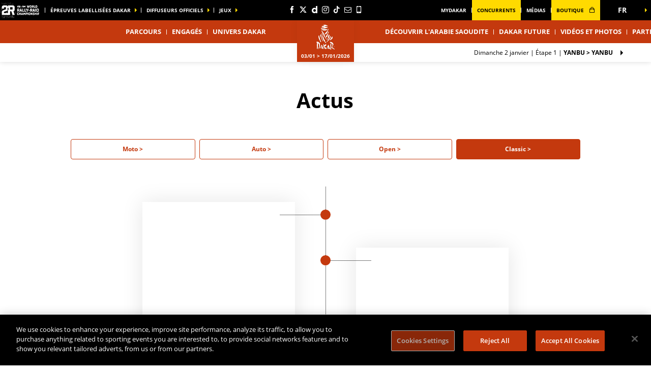

--- FILE ---
content_type: text/html; charset=UTF-8
request_url: https://www.dakar.com/fr/actus/2022/etape-0/classic
body_size: 12254
content:
<!DOCTYPE html>
<html lang="fr">
<head>
    <meta charset="utf-8" />
    <title>Actualités</title>
    <meta name="description" content="Site officiel du rallye raid Dakar (ex Paris-Dakar). Le rallye Dakar, sur les pistes d&rsquo;Arabie Saoudite. Actus, classements, historique, photos, inscriptions&hellip;" />
<meta name="viewport" content="width=device-width, initial-scale=1" />
<meta name="image" content="https://www.dakar.com/img/global/logo.png" />
<meta name="lang" content="fr" />
<meta name="race" content="dak" />
<meta name="year" content="2026" />
<meta name="pageKey" content="page-actualites" />
<meta property="viewport" content="width=device-width, initial-scale=1, minimum-scale=1, maximum-scale=1, user-scalable=no" />
<meta property="og:image" content="https://www.dakar.com/img/global/logo-og.png" />
<meta property="og:type" content="website" />
<meta property="og:site-name" content="Dakar 2026" />
<meta property="og:url" content="https://www.dakar.com/fr/actus/2022/etape-0/classic" />
<meta property="og:title" content="Actualit&eacute;s" />
<meta property="og:description" content="Site officiel du rallye raid Dakar (ex Paris-Dakar). Le rallye Dakar, sur les pistes d&rsquo;Arabie Saoudite. Actus, classements, historique, photos, inscriptions&hellip;" />


            <link rel="icon" type="image/png" sizes="32x32" href="/favicon-32x32.png">
<link rel="icon" type="image/png" sizes="16x16" href="/favicon-16x16.png">
<link rel="shortcut icon" href="/favicon.ico" />
<link rel="apple-touch-icon" sizes="180x180" href="/apple-touch-icon.png" />
<meta name="apple-mobile-web-app-title" content="Dakar" />
<link rel="manifest" href="/manifest.json" crossorigin="use-credentials"/>

    
    <!--[if lte IE 8]>
    <script src="http://html5shiv.googlecode.com/svn/trunk/html5.js"></script><![endif]-->

                <!-- Google Tag Manager -->
    <script>(function(w,d,s,l,i){w[l]=w[l]||[];w[l].push({'gtm.start':
                new Date().getTime(),event:'gtm.js'});var f=d.getElementsByTagName(s)[0],
            j=d.createElement(s),dl=l!='dataLayer'?'&l='+l:'';j.async=true;j.src=
            'https://www.googletagmanager.com/gtm.js?id='+i+dl;f.parentNode.insertBefore(j,f);
        })(window,document,'script','dataLayer','GTM-NK6QP7K');</script>
    <!-- End Google Tag Manager -->

    
    <script>
        var customEvents = {};
        window.fbAsyncInit = function () {
            // init the FB JS SDK

            FB.init({
                appId: 454906931320498,
                status: true,
                xfbml: true
            });
        };

        // Load the SDK asynchronously
        (function (d, s, id) {
            var js, fjs = d.getElementsByTagName(s)[0];
            if (d.getElementById(id)) {
                return;
            }
            js = d.createElement(s);
            js.id = id;
            js.src = "//connect.facebook.net/en_US/all.js";
            fjs.parentNode.insertBefore(js, fjs);
        }(document, 'script', 'facebook-jssdk'));

        function checkCookieForRedirect() {
            document.body.style.display = 'none';
            if (document.body.className.includes('hide-admin') && localStorage.getItem('_lang')) {
                localStorage.removeItem('_lang')
            }
            const lang = localStorage.getItem('_lang');
            if (/^\/[a-zA-Z]{2}(?:.+|$)/.test(window.location.pathname) && /^[a-zA-Z]{2}$/.test(lang)) {
                if (!(new RegExp('^\/' + lang + '(?:.+|$)')).test(window.location.pathname)) {
                    var link = document.querySelector('.header__lang__menu .nav__link[data-lang='+lang+']');
                    if (link) {
                        link = `${link.href}${window.location.search}`;
                        window.location.href = link;
                        return;
                    }
                }
            }
            document.body.style.display = 'block';
        }

        window.translations = {
            slidePrev: 'Slide précédente',
            slideNext: 'Slide suivante'
        };
    </script>

    <!--<link href="https://fonts.googleapis.com/css?family=Open+Sans:400,400i,600,600i,700,700i" rel="stylesheet">-->
            <link rel="preload" href="/dist/js/scripts.jquery.4ebe7b0.js" as="script">
        <link rel="preload" href="/dist/css/5.style.4828ba8.css" as="style">
        <link rel="preload" href="/dist/css/11.style.4a6fe84.css" as="style">
        <link rel="preload" href="/dist/css/8.style.bfe0926.css" as="style">
        <link rel="preload" href="/dist/js/scripts.vendor.4a6fe84.js" as="script">
                    <link rel="preload" href="/dist/js/scripts.runtime.8d81bbe.js" as="script">
            <link rel="preload" href="/dist/js/scripts.vendors.ff9e624.js" as="script">
                <link rel="preload" href="/dist/js/scripts.main.bfe0926.js" as="script">
        <link href="/dist/css/5.style.4828ba8.css" rel="stylesheet">
        <link href="/dist/css/11.style.4a6fe84.css" rel="stylesheet">
        <link href="/dist/css/8.style.bfe0926.css" rel="stylesheet">
            
            
<script>
    // Appel asynchrone au tag DFP
    var googletag = googletag || {};
    googletag.cmd = googletag.cmd || [];
    (function() {
        var gads = document.createElement("script");
        gads.async = true;
        gads.type = "text/javascript";
        var useSSL = "https:" == document.location.protocol;
        gads.src = (useSSL ? "https:" : "http:") + "//www.googletagservices.com/tag/js/gpt.js";
        var node =document.getElementsByTagName("script")[0];
        node.parentNode.insertBefore(gads, node);
    })();
    googletag.cmd.push(function() {

        var mp_bannierehaute = googletag.sizeMapping().
        addSize([0, 0], [[1, 1],[320, 50],[320, 100]]).
        addSize([728, 500], [[1, 1],[728, 90]]). // Tablet
        addSize([1000, 500], [[1, 1],[728, 90],[1000, 90],[1000, 250]]). // Desktop
        build();

        var AdUnit = '/366560878/ASO/DAKAR';
        googletag.defineSlot(AdUnit, [1, 1], 'dfp_banniere-haute').setTargeting('position', 'BANNIERE-HAUTE').defineSizeMapping(mp_bannierehaute).addService(googletag.pubads());
        googletag.defineSlot(AdUnit, [1, 1], 'dfp_banniere-basse').setTargeting('position', 'BANNIERE-BASSE').defineSizeMapping(mp_bannierehaute).addService(googletag.pubads());
        googletag.defineSlot(AdUnit, [1, 1], 'dfp_banniere-1').setTargeting('position', 'BANNIERE-1').defineSizeMapping(mp_bannierehaute).addService(googletag.pubads());
        googletag.defineSlot(AdUnit, [1, 1], 'dfp_banniere-2').setTargeting('position', 'BANNIERE-2').defineSizeMapping(mp_bannierehaute).addService(googletag.pubads());
        googletag.defineSlot(AdUnit, [1, 1], 'dfp_banniere-3').setTargeting('position', 'BANNIERE-3').defineSizeMapping(mp_bannierehaute).addService(googletag.pubads());
        googletag.defineSlot(AdUnit, [1, 1], 'dfp_banniere-cadet').setTargeting('position', 'BANNIERE-HAUTE').setTargeting('rubrique', 'cadet').defineSizeMapping(mp_bannierehaute).addService(googletag.pubads());
        googletag.defineSlot(AdUnit, [1, 1], 'dfp_banniere-jaune').setTargeting('position', 'BANNIERE-HAUTE').setTargeting('rubrique', 'maillotjaune').defineSizeMapping(mp_bannierehaute).addService(googletag.pubads());
        googletag.defineSlot(AdUnit, [1, 1], 'dfp_banniere-pois').setTargeting('position', 'BANNIERE-HAUTE').setTargeting('rubrique', 'maillotpois').defineSizeMapping(mp_bannierehaute).addService(googletag.pubads());
        googletag.defineSlot(AdUnit, [1, 1], 'dfp_banniere-vert').setTargeting('position', 'BANNIERE-HAUTE').setTargeting('rubrique', 'maillotvert').defineSizeMapping(mp_bannierehaute).addService(googletag.pubads());
        googletag.defineSlot(AdUnit, [1, 1], 'dfp_banniere-blanc').setTargeting('position', 'BANNIERE-HAUTE').setTargeting('rubrique', 'maillotblanc').defineSizeMapping(mp_bannierehaute).addService(googletag.pubads());
        googletag.defineSlot(AdUnit, [1, 1], 'dfp_banniere-securite').setTargeting('position', 'BANNIERE-HAUTE').setTargeting('rubrique', 'securite').defineSizeMapping(mp_bannierehaute).addService(googletag.pubads());
        googletag.defineSlot(AdUnit, [1, 1], 'dfp_banniere-surlaroute').setTargeting('position', 'BANNIERE-HAUTE').setTargeting('rubrique', 'surlaroute').defineSizeMapping(mp_bannierehaute).addService(googletag.pubads());
        googletag.defineSlot(AdUnit, [[300,250]], 'dfp_pave-1').setTargeting('position', 'PAVE-1').addService(googletag.pubads());
        googletag.defineSlot(AdUnit, [[300,250]], 'dfp_pave-2').setTargeting('position', 'PAVE-2').addService(googletag.pubads());
        googletag.defineSlot(AdUnit, [[300,250]], 'dfp_pave-3').setTargeting('position', 'PAVE-3').addService(googletag.pubads());
        googletag.defineSlot(AdUnit, [[300,250]], 'dfp_pave-4').setTargeting('position', 'PAVE-4').addService(googletag.pubads());
        googletag.defineSlot(AdUnit, [[300,250]], 'dfp_pave-5').setTargeting('position', 'PAVE-5').addService(googletag.pubads());
        googletag.defineSlot(AdUnit, [[300,250]], 'dfp_pave-6').setTargeting('position', 'PAVE-6').addService(googletag.pubads());
        googletag.defineSlot(AdUnit, [[300,250]], 'dfp_pave-7').setTargeting('position', 'PAVE-7').addService(googletag.pubads());
        googletag.defineSlot(AdUnit, [[300,250]], 'dfp_chronometreur').setTargeting('position', 'CHRONOMETREUR').addService(googletag.pubads());
        googletag.defineSlot(AdUnit, [[1,1]], 'dfp_background').setTargeting('position', 'BACKGROUND').addService(googletag.pubads());
        
        /* Capping */

        // set interstitiel if not capped
        (function() {
            const CAPPING_KEY = 'interstitielClosedAt';
            const CAPPING_DELAY = 60 * 60 * 1000;
            const ts = localStorage.getItem(CAPPING_KEY);
            const isCapped = ts && (Date.now() - parseInt(ts, 10) < CAPPING_DELAY);

            if (!isCapped) {
                googletag.defineOutOfPageSlot(AdUnit, 'dfp_interstitiel')
                  .setTargeting('position', 'INTERSTITIEL')
                  .addService(googletag.pubads());
            } else {
                console.log('[DFP] Interstitiel no loaded : capping ON');
            }
        })();

        // set capping event on close
        document.body.addEventListener('click', function(event) {
            const close = event.target.closest('#croixFermee');
            if (close) {
                localStorage.setItem('interstitielClosedAt', Date.now().toString());
                console.log('[DFP] Interstitiel closed : capping saved');
            }
        });
        
        // Targeting key/value
        googletag.pubads().setTargeting('lang', 'FR');
        googletag.pubads().setTargeting('pagetype', 'DEFAULT');
                googletag.pubads().setTargeting('xtpage', ['page_actualites']);

        if (window.location.hash !== '') {
            googletag.pubads().setTargeting('preview', window.location.hash.replace('#',''));
        }
        
        // Targeting general
        googletag.pubads().collapseEmptyDivs(true);
        googletag.pubads().enableSingleRequest();
        googletag.pubads().disableInitialLoad();
        googletag.enableServices();
    });
</script>


            
            
                        
    <link rel="alternate" hreflang="en" href="/en/news/2022/stage-0/classic"/>
                        
    <link rel="alternate" hreflang="es" href="/es/noticias/2022/etapa-0/classic"/>
                        
    <link rel="alternate" hreflang="ar" href="/ar/%D8%A3%D8%AE%D8%A8%D8%A7%D8%B1/2022/%D8%A7%D9%84%D9%85%D8%B1%D8%AD%D9%84%D8%A9-0/%D9%83%D9%84%D8%A7%D8%B3%D9%8A%D9%83%D9%8A"/>

    
</head>


<body class="newss is-piano-analytics has-timekeeper has-countdown"
data-countdown="2026/01/03 07:45:00" data-timezone="Asia/Riyadh" data-auto-refresh="180000"
data-cookie-referer="_page_alias_motor_sports_news_bundle_newss"
    data-privacy="true"
data-analytics-site="267067"
data-analytics-page="page-actualites"
>


        <!-- Google Tag Manager (noscript) -->
    <noscript><iframe src="https://www.googletagmanager.com/ns.html?id=GTM-NK6QP7K"
                      height="0" width="0" style="display:none;visibility:hidden"></iframe></noscript>
    <!-- End Google Tag Manager (noscript) -->


                 

                        

<aside id="aside-menu" class="burgerMenu hidden--lg js-burger">
    <script>
        if (window.innerWidth >= 1280) {
            var $asideMenu = document.getElementById('aside-menu');
            $asideMenu.remove();
        }
    </script>
    <div class="burgerMenu__scroll">
        <div class="burgerMenu__header hidden--lg">
            <div class="is-left">
                <a class="burgerButton burgerButton--close is-ibl js-burger-button">
                    <span class="burgerButton__bar burgerButton__bar--1"></span>
                    <span class="burgerButton__bar burgerButton__bar--2"></span>
                    <span class="burgerButton__bar burgerButton__bar--3"></span>
                </a>
                <h2 class="burgerMenu__title is-ibl">Menu</h2>
            </div>
            <div class="is-right">
                
        
            <a class="burgerMenu__logo" href="https://www.worldrallyraidchampionship.com/" target="_blank" title="link to the W2RC website" data-xtclick="burger::w2rc">
        <img class="lazyItem js-lazy"
            src="[data-uri]"
            data-src="/img/global/logo-w2rc.png|/img/global/logo-w2rc@2x.png"
            alt="W2RC" width="75">
    </a>
<a class="burgerMenu__logo" href="/" title="Accueil">
    <img class="lazyItem js-lazy"
        src="[data-uri]"
        data-src="/img/global/logo.png|/img/global/logo@2x.png"
        alt="Dakar" width="75">
</a>
            </div>
        </div>
                    
                <div class="burgerMenu__section">
            <div class="header__navigation" role="navigation">
                                      <ul class="nav">
                                    
            
                                        
                                                    <li class="dropdown nav__item js-dropdown-subnav">
    <a class="nav__link js-dropdown" data-toggle="dropdown" id="menu-nav-route-mobile" aria-haspopup="true" role="button" data-target="dropdown-route-mobile" href="/fr/parcours-general" data-xtclick="header::navigation::parcours" data-clicktype="A">Parcours</a>
</li>
                    
            
                                        
                                                            <li class="nav__item">
    <a class="nav__link js-nav-item" href="/fr/concurrents" target="_self" data-xtclick="header::navigation::engages" data-clicktype="N">Engagés</a>
</li>
                    
            
                                        
                                                    <li class="dropdown nav__item js-dropdown-subnav">
    <a class="nav__link js-dropdown" data-toggle="dropdown" id="menu-nav-2-mobile" aria-haspopup="true" role="button" data-target="dropdown-2-mobile" href="/fr/actus" data-xtclick="header::navigation::univers-dakar" data-clicktype="A">Univers Dakar</a>
</li>
                    
            
                                        
                                                            <li class="nav__item">
    <a class="nav__link js-nav-item" href="/fr/decouvrir-l-arabie-saoudite" target="_self" data-xtclick="header::navigation::decouvrir-l-arabie-saoudite" data-clicktype="N">Découvrir l&#039;Arabie Saoudite</a>
</li>
                    
            
                                        
                                                            <li class="nav__item">
    <a class="nav__link js-nav-item" href="/fr/univers-dakar/lacourse/dakar-future" target="_self" data-xtclick="header::navigation::dakar-future" data-clicktype="N">Dakar Future</a>
</li>
                    
            
                                        
                                                            <li class="nav__item">
    <a class="nav__link js-nav-item" href="/fr/home-galerie" target="_self" data-xtclick="header::navigation::videos-et-photos" data-clicktype="N">Vidéos et photos</a>
</li>
                    
            
                                        
                                                            <li class="nav__item">
    <a class="nav__link js-nav-item" href="/fr/univers-dakar/partenaires" target="_self" data-xtclick="header::navigation::partenaires" data-clicktype="N">Partenaires</a>
</li>
            </ul>
                                                <div class="dropdown__menu subnav subnav--simple js-dropdown-menu flexbox" aria-labelledby="menu-nav-2-mobile" role="menu" data-target="dropdown-2-mobile">
                <div class="subnav__header flexbox__header">
                    <a class="burgerButton burgerButton--prev is-ibl" role="button" data-xtclick="header::burger::prev" data-clicktype="A">
                        <span class="burgerButton__bar burgerButton__bar--1"></span>
                        <span class="burgerButton__bar burgerButton__bar--3"></span>
                    </a>
                    <h2 class="subnav__title is-ibl">Univers Dakar</h2>
                </div>
                <div class="container flexbox__container js-scroll-watcher">
                    <div class="row">
                        <ul class="list">
                                                            <li class="subnav__item">
                                    <a class="subnav__link" href="/fr/actus" data-xtclick="dropdown-menu::subnav-link::actus" data-clicktype="N">Actus</a>
                                </li>
                                                            <li class="subnav__item">
                                    <a class="subnav__link" href="/fr/chiffres-cles" data-xtclick="dropdown-menu::subnav-link::chiffres-cles" data-clicktype="N">Chiffres Clés</a>
                                </li>
                                                            <li class="subnav__item">
                                    <a class="subnav__link" href="/fr/univers-dakar/decouvrir" data-xtclick="dropdown-menu::subnav-link::decouvrir" data-clicktype="N">Découvrir</a>
                                </li>
                                                            <li class="subnav__item">
                                    <a class="subnav__link" href="/fr/dakar-classic" data-xtclick="dropdown-menu::subnav-link::dakar-classic" data-clicktype="N">Dakar Classic</a>
                                </li>
                                                            <li class="subnav__item">
                                    <a class="subnav__link" href="/fr/univers-dakar/saudi-next-gen" data-xtclick="dropdown-menu::subnav-link::saudi-next-gen" data-clicktype="N">Saudi Next Gen</a>
                                </li>
                                                            <li class="subnav__item">
                                    <a class="subnav__link" href="/fr/univers-dakar/dakar-service-center" data-xtclick="dropdown-menu::subnav-link::dakar-service-center" data-clicktype="N">Dakar Service Center</a>
                                </li>
                                                            <li class="subnav__item">
                                    <a class="subnav__link" href="/fr/race-with-bfgoodrich" data-xtclick="dropdown-menu::subnav-link::race-with-bfgoodrich" data-clicktype="N">Race with BFGoodrich</a>
                                </li>
                                                            <li class="subnav__item">
                                    <a class="subnav__link" href="/fr/historique" data-xtclick="dropdown-menu::subnav-link::histoire" data-clicktype="N">Histoire</a>
                                </li>
                                                    </ul>
                    </div>
                </div>
            </div>
                                                            
                                                    
    
<div id="1e9d6e80dc96b4e4538bdc775cd6fe29b">
        
        <script>
            (function() {
                var trigger = function(){
                    var xhttp = new XMLHttpRequest();
                    if (typeof asyncBlockWillLoad !== 'undefined') {
                        asyncBlockWillLoad('1e9d6e80dc96b4e4538bdc775cd6fe29b', 'motor_sports_sport.block.service.routes_menu');
                    }
                    xhttp.onreadystatechange = function() {
                        if (this.readyState === 4 && this.status === 200) {
                            asyncBlockLoaded('1e9d6e80dc96b4e4538bdc775cd6fe29b', 'motor_sports_sport.block.service.routes_menu', this.responseText);
                        }
                    };

                    xhttp.open("GET", "/fr/ajax-block/motor_sports_sport.block.service.routes_menu/%7B%22menu%22:%22route%22,%22isMobile%22:true%7D/0898ff1b344501869500838aaac554ee", true);
                    xhttp.send();
                };
                                    var eventName = 'route-mobile';
                    var newEvent;
                    if (!customEvents[eventName]) {
                        newEvent = document.createEvent('Event');
                        newEvent.initEvent(eventName, true, true);
                        customEvents[eventName] = newEvent;
                    }
                    document.body.addEventListener(eventName, function() {
                        trigger();
                    });
                
            })()

        </script>
</div>

                            </div>
        </div>
        <div class="burgerMenu__section">
                            
<ul class="col--lg--5 nav reorder__item--before is-alignLeft">
                                                                                                                                                        
<li class="dropdown nav__item js-dropdown-subnav"><a class="nav__link nav__link--arrow js-dropdown" id="top-item-otherRaces-mobile" data-toggle="dropdown" aria-haspopup="true" role="button" data-target="dropdown-top-otherRaces-mobile" href="#" data-xtclick="header::navigation::epreuves-labellisees-dakar" data-clicktype="A">
        épreuves labellisées dakar
            </a></li>                                                                                            
<li class="dropdown nav__item js-dropdown-subnav"><a class="nav__link nav__link--arrow js-dropdown" id="top-item-broadcasters-mobile" data-toggle="dropdown" aria-haspopup="true" role="button" data-target="dropdown-top-broadcasters-mobile" href="#" data-xtclick="header::navigation::diffuseurs-officiels" data-clicktype="A">
        diffuseurs officiels
            </a></li>                                                                                            
<li class="dropdown nav__item js-dropdown-subnav"><a class="nav__link nav__link--arrow js-dropdown" id="top-item-games-mobile" data-toggle="dropdown" aria-haspopup="true" role="button" data-target="dropdown-top-games-mobile" href="#" data-xtclick="header::navigation::jeux" data-clicktype="A">
        Jeux
            </a></li>                                </ul>
<ul class="col--xs--12 col--lg--5 nav is-alignRight">
                                                                                                
<li class="nav__item"><a class="nav__link js-connect" href="https://www.dakar.com/fr/mydakar" target="_self" data-xtclick="header::navigation::mydakar" data-clicktype="N">
        MyDakar
            </a></li>                                                                                                    
<li class="nav__item"><a class="nav__link js-connect highlight" href="https://competitors.dakar.com/fr/" target="_self" data-xtclick="header::navigation::concurrents" data-clicktype="N">
        Concurrents
            </a></li>                                                                                                    
<li class="nav__item"><a class="nav__link js-connect" href="/fr/espace-medias" target="_self" data-xtclick="header::navigation::medias" data-clicktype="N">
        médias
            </a></li>                                                                                                    
<li class="nav__item"><a class="nav__link js-connect highlight" href="https://store.dakar.com" target="1" data-xtclick="header::navigation::boutique" data-clicktype="N" id="js-rewrite-link-mobile">
        boutique
                    <i class="icon icon--shop"></i></a></li>                    
    </ul>
                                                                                                                
<div id="1459d1241014a91fee221cf6f684891d0">
        
        <script>
            (function() {
                var trigger = function(){
                    var xhttp = new XMLHttpRequest();
                    if (typeof asyncBlockWillLoad !== 'undefined') {
                        asyncBlockWillLoad('1459d1241014a91fee221cf6f684891d0', 'core_other_event.block.service.other_events');
                    }
                    xhttp.onreadystatechange = function() {
                        if (this.readyState === 4 && this.status === 200) {
                            asyncBlockLoaded('1459d1241014a91fee221cf6f684891d0', 'core_other_event.block.service.other_events', this.responseText);
                        }
                    };

                    xhttp.open("GET", "/fr/ajax-block/core_other_event.block.service.other_events/%7B%22isMobile%22:true%7D/3592c44c60ff48433d98e369c1743fe1", true);
                    xhttp.send();
                };
                                    var eventName = 'otherRaces-mobile';
                    var newEvent;
                    if (!customEvents[eventName]) {
                        newEvent = document.createEvent('Event');
                        newEvent.initEvent(eventName, true, true);
                        customEvents[eventName] = newEvent;
                    }
                    document.body.addEventListener(eventName, function() {
                        trigger();
                    });
                
            })()

        </script>
</div>
                                                                        
<div id="1497a95be5eb8e0152112e3a1e467cd78">
        
        <script>
            (function() {
                var trigger = function(){
                    var xhttp = new XMLHttpRequest();
                    if (typeof asyncBlockWillLoad !== 'undefined') {
                        asyncBlockWillLoad('1497a95be5eb8e0152112e3a1e467cd78', 'core_broadcasters.block.service.broadcasters');
                    }
                    xhttp.onreadystatechange = function() {
                        if (this.readyState === 4 && this.status === 200) {
                            asyncBlockLoaded('1497a95be5eb8e0152112e3a1e467cd78', 'core_broadcasters.block.service.broadcasters', this.responseText);
                        }
                    };

                    xhttp.open("GET", "/fr/ajax-block/core_broadcasters.block.service.broadcasters/%7B%22isMobile%22:true%7D/84aed65122cc53b17d0a4b002476e3de", true);
                    xhttp.send();
                };
                                    var eventName = 'broadcasters-mobile';
                    var newEvent;
                    if (!customEvents[eventName]) {
                        newEvent = document.createEvent('Event');
                        newEvent.initEvent(eventName, true, true);
                        customEvents[eventName] = newEvent;
                    }
                    document.body.addEventListener(eventName, function() {
                        trigger();
                    });
                
            })()

        </script>
</div>
                                                                        
<div class="dropdown__menu dropdown__menu--otherRaces subnav is-on-burger flexbox js-dropdown-menu"
     aria-labelledby="top-item-games-mobile"
     data-target="dropdown-top-games-mobile">
    <div class="subnav__header flexbox__header">
        <a class="burgerButton burgerButton--prev is-ibl" role="button">
            <span class="burgerButton__bar burgerButton__bar--1"></span>
<span class="burgerButton__bar burgerButton__bar--3"></span>        </a>
        <h2 class="subnav__title is-ibl">Jeux officiels</h2>
    </div>
    <div class="games subnavTabs flexbox js-tabs-wrapper">
        <div class="container flexbox__container js-scroll-watcher">
            <div class="row">
                                    <ul class="clearfix subnav__races">
                        <li class="hidingBar hidingBar--left"></li>
                        <li class="hidingBar hidingBar--bottom"></li>
                                                                                                            <li class="subnav__races__item">
                                <a href="/en/dakar-desert-rally"
                                   class="subnav__races__link"
                                   target="_blank"
                                   data-xtclick="subnav-games::subnav-games-item::dakar-desert-rally-the-game"
                                   data-clicktype="N">
                                    <span class="subnav__races__logo">
                                        <img alt="Dakar Desert Rally - The Game" class="lazyItem subnav__races__img js-lazy" src="[data-uri]" data-src="/img/dyn/partners/page-logo/dakar-desert-rally-the-game_sm.png?update=1640959680aUp|/img/dyn/partners/page-logo/dakar-desert-rally-the-game_sm@2x.png?update=1640959680aUp">
                                    </span>
                                    <span class="subnav__races__name">
                                        Dakar Desert Rally - The Game
                                    </span>
                                </a>
                            </li>
                                            </ul>
                            </div>
        </div>
    </div>
</div>
                                                                                                                                                                                                        
                    </div>
    </div>
    <div class="burgerMenu__aside js-burger-aside">
        
<ul class="col--lg--2 header__social reorder__item--before visible--lg">
                        <li class="header__social__item">
                <a href="https://fr-fr.facebook.com/dakar/"
                   aria-label="Facebook: Ouvrir dans une nouvelle fenêtre"
                                                target="_blank"
                                       class="icon icon--facebook" data-xtclick="header-top::header-social::facebook" data-clicktype="N"></a>
            </li>
                    <li class="header__social__item">
                <a href="https://twitter.com/dakar"
                   aria-label="Twitter: Ouvrir dans une nouvelle fenêtre"
                                                target="_blank"
                                       class="icon icon--twitter" data-xtclick="header-top::header-social::twitter" data-clicktype="N"></a>
            </li>
                    <li class="header__social__item">
                <a href="https://www.dailymotion.com/Dakar"
                   aria-label="Dailymotion: Ouvrir dans une nouvelle fenêtre"
                                                target="_blank"
                                       class="icon icon--dailymotion" data-xtclick="header-top::header-social::dailymotion" data-clicktype="N"></a>
            </li>
                    <li class="header__social__item">
                <a href="https://www.instagram.com/dakarrally"
                   aria-label="Instagram: Ouvrir dans une nouvelle fenêtre"
                                                target="_blank"
                                       class="icon icon--instagram" data-xtclick="header-top::header-social::instagram" data-clicktype="N"></a>
            </li>
                    <li class="header__social__item">
                <a href="https://www.tiktok.com/@dakar"
                   aria-label="TikTok: Ouvrir dans une nouvelle fenêtre"
                                                target="_blank"
                                       class="icon icon--tiktok" data-xtclick="header-top::header-social::tiktok" data-clicktype="N"></a>
            </li>
                    <li class="header__social__item">
                <a href="https://www.dakar.com/fr/newsletter"
                   aria-label="Newsletter: Ouvrir dans une nouvelle fenêtre"
                                                target="_blank"
                                       class="icon icon--newsletter" data-xtclick="header-top::header-social::newsletter" data-clicktype="N"></a>
            </li>
                    <li class="header__social__item">
                <a href="/fr/application-mobile"
                   aria-label="Phone: Ouvrir dans une nouvelle fenêtre"
                                                target="_blank"
                                       class="icon icon--phone" data-xtclick="header-top::header-social::phone" data-clicktype="N"></a>
            </li>
            </ul>

    </div>
</aside>

                        <header class="header">
    <div class="desktopMenu">
                
                    

<div id="header-top-menu" class="header__secondary"><div class="container"><div class="row reorder is-relative"><ul class="col--lg--5 nav reorder__item--before is-alignLeft"><li class="nav__item" style="margin-right: 10px"><a href="https://www.worldrallyraidchampionship.com/" target="_blank" data-xtclick="header-top::w2rc"><img class="lazyItem js-lazy" src="[data-uri]" data-src="/img/global/logo-w2rc.png|/img/global/logo-w2rc@2x.png" width="78" height="32"/></a></li><li class="dropdown nav__item js-dropdown-subnav"><a class="nav__link nav__link--arrow js-dropdown" id="top-item-otherRaces" data-toggle="dropdown" aria-haspopup="true" role="button" data-target="dropdown-top-otherRaces" href="#" data-xtclick="header::navigation::epreuves-labellisees-dakar" data-clicktype="A">
        épreuves labellisées dakar
            </a></li><li class="dropdown nav__item js-dropdown-subnav"><a class="nav__link nav__link--arrow js-dropdown" id="top-item-broadcasters" data-toggle="dropdown" aria-haspopup="true" role="button" data-target="dropdown-top-broadcasters" href="#" data-xtclick="header::navigation::diffuseurs-officiels" data-clicktype="A">
        diffuseurs officiels
            </a></li><li class="dropdown nav__item js-dropdown-subnav"><a class="nav__link nav__link--arrow js-dropdown" id="top-item-games" data-toggle="dropdown" aria-haspopup="true" role="button" data-target="dropdown-top-games" href="#" data-xtclick="header::navigation::jeux" data-clicktype="A">
        Jeux
            </a></li></ul><ul class="col--xs--12 col--lg--5 nav is-alignRight"><li class="nav__item"><a class="nav__link js-connect" href="https://www.dakar.com/fr/mydakar" target="_self" data-xtclick="header::navigation::mydakar" data-clicktype="N">
        MyDakar
            </a></li><li class="nav__item"><a class="nav__link js-connect highlight" href="https://competitors.dakar.com/fr/" target="_self" data-xtclick="header::navigation::concurrents" data-clicktype="N">
        Concurrents
            </a></li><li class="nav__item"><a class="nav__link js-connect" href="/fr/espace-medias" target="_self" data-xtclick="header::navigation::medias" data-clicktype="N">
        médias
            </a></li><li class="nav__item"><a class="nav__link js-connect highlight" href="https://store.dakar.com" target="1" data-xtclick="header::navigation::boutique" data-clicktype="N" id="js-rewrite-link">
        boutique
                    <i class="icon icon--shop"></i></a></li></ul><ul class="col--lg--2 header__social reorder__item--before visible--lg"><li class="header__social__item"><a href="https://fr-fr.facebook.com/dakar/"
                   aria-label="Facebook: Ouvrir dans une nouvelle fenêtre"
                                                target="_blank"
                                       class="icon icon--facebook" data-xtclick="header-top::header-social::facebook" data-clicktype="N"></a></li><li class="header__social__item"><a href="https://twitter.com/dakar"
                   aria-label="Twitter: Ouvrir dans une nouvelle fenêtre"
                                                target="_blank"
                                       class="icon icon--twitter" data-xtclick="header-top::header-social::twitter" data-clicktype="N"></a></li><li class="header__social__item"><a href="https://www.dailymotion.com/Dakar"
                   aria-label="Dailymotion: Ouvrir dans une nouvelle fenêtre"
                                                target="_blank"
                                       class="icon icon--dailymotion" data-xtclick="header-top::header-social::dailymotion" data-clicktype="N"></a></li><li class="header__social__item"><a href="https://www.instagram.com/dakarrally"
                   aria-label="Instagram: Ouvrir dans une nouvelle fenêtre"
                                                target="_blank"
                                       class="icon icon--instagram" data-xtclick="header-top::header-social::instagram" data-clicktype="N"></a></li><li class="header__social__item"><a href="https://www.tiktok.com/@dakar"
                   aria-label="TikTok: Ouvrir dans une nouvelle fenêtre"
                                                target="_blank"
                                       class="icon icon--tiktok" data-xtclick="header-top::header-social::tiktok" data-clicktype="N"></a></li><li class="header__social__item"><a href="https://www.dakar.com/fr/newsletter"
                   aria-label="Newsletter: Ouvrir dans une nouvelle fenêtre"
                                                target="_blank"
                                       class="icon icon--newsletter" data-xtclick="header-top::header-social::newsletter" data-clicktype="N"></a></li><li class="header__social__item"><a href="/fr/application-mobile"
                   aria-label="Phone: Ouvrir dans une nouvelle fenêtre"
                                                target="_blank"
                                       class="icon icon--phone" data-xtclick="header-top::header-social::phone" data-clicktype="N"></a></li></ul><div class="dropdown nav__item header__lang"><a href="#" class="nav__link nav__link--arrow js-dropdown dropdown__toggle js-display-click" id="nav-lang-fr" data-toggle="dropdown" aria-haspopup="true" role="button" data-xtclick="header::langue"><span class="is-ibl header__lang__label">fr</span></a><div class="dropdown__menu header__lang__menu" aria-labelledby="nav-lang-fr" role="menu"><ul class="header__lang__list"><li class="dropdown__menu__item" data-lang="en"><a class="dropdown__menu__link nav__link" href="/en/news/2022/stage-0/classic" data-lang="en"><span class="is-ibl header__lang__label">en</span></a></li><li class="dropdown__menu__item" data-lang="es"><a class="dropdown__menu__link nav__link" href="/es/noticias/2022/etapa-0/classic" data-lang="es"><span class="is-ibl header__lang__label">es</span></a></li><li class="dropdown__menu__item" data-lang="ar"><a class="dropdown__menu__link nav__link" href="/ar/%D8%A3%D8%AE%D8%A8%D8%A7%D8%B1/2022/%D8%A7%D9%84%D9%85%D8%B1%D8%AD%D9%84%D8%A9-0/%D9%83%D9%84%D8%A7%D8%B3%D9%8A%D9%83%D9%8A" data-lang="ar"><span class="is-ibl header__lang__label">ar</span></a></li></ul><script>
            checkCookieForRedirect();
        </script></div></div></div></div><div id="17caf18dcefa35e66d53da4005beb40f6"><script>
            (function() {
                var trigger = function(){
                    var xhttp = new XMLHttpRequest();
                    if (typeof asyncBlockWillLoad !== 'undefined') {
                        asyncBlockWillLoad('17caf18dcefa35e66d53da4005beb40f6', 'core_other_event.block.service.other_events');
                    }
                    xhttp.onreadystatechange = function() {
                        if (this.readyState === 4 && this.status === 200) {
                            asyncBlockLoaded('17caf18dcefa35e66d53da4005beb40f6', 'core_other_event.block.service.other_events', this.responseText);
                        }
                    };

                    xhttp.open("GET", "/fr/ajax-block/core_other_event.block.service.other_events/%5B%5D/f858ac6f79f9db5808b30df7c43acb51", true);
                    xhttp.send();
                };
                                    var eventName = 'otherRaces';
                    var newEvent;
                    if (!customEvents[eventName]) {
                        newEvent = document.createEvent('Event');
                        newEvent.initEvent(eventName, true, true);
                        customEvents[eventName] = newEvent;
                    }
                    document.body.addEventListener(eventName, function() {
                        trigger();
                    });
                
            })()

        </script></div><div id="12cef721df34a1184e80c0a92915a7634"><script>
            (function() {
                var trigger = function(){
                    var xhttp = new XMLHttpRequest();
                    if (typeof asyncBlockWillLoad !== 'undefined') {
                        asyncBlockWillLoad('12cef721df34a1184e80c0a92915a7634', 'core_broadcasters.block.service.broadcasters');
                    }
                    xhttp.onreadystatechange = function() {
                        if (this.readyState === 4 && this.status === 200) {
                            asyncBlockLoaded('12cef721df34a1184e80c0a92915a7634', 'core_broadcasters.block.service.broadcasters', this.responseText);
                        }
                    };

                    xhttp.open("GET", "/fr/ajax-block/core_broadcasters.block.service.broadcasters/%5B%5D/5b62aad7da3d86146941642578b76ce9", true);
                    xhttp.send();
                };
                                    var eventName = 'broadcasters';
                    var newEvent;
                    if (!customEvents[eventName]) {
                        newEvent = document.createEvent('Event');
                        newEvent.initEvent(eventName, true, true);
                        customEvents[eventName] = newEvent;
                    }
                    document.body.addEventListener(eventName, function() {
                        trigger();
                    });
                
            })()

        </script></div><div class="dropdown__menu dropdown__menu--otherRaces subnav is-on-nav flexbox js-dropdown-menu"
     aria-labelledby="top-item-games"
     data-target="dropdown-top-games"><div class="subnav__header flexbox__header"><a class="burgerButton burgerButton--prev is-ibl" role="button"><span class="burgerButton__bar burgerButton__bar--1"></span><span class="burgerButton__bar burgerButton__bar--3"></span></a><h2 class="subnav__title is-ibl">Jeux officiels</h2></div><div class="games subnavTabs flexbox js-tabs-wrapper"><div class="container flexbox__container js-scroll-watcher"><div class="row"><ul class="clearfix subnav__races"><li class="hidingBar hidingBar--left"></li><li class="hidingBar hidingBar--bottom"></li><li class="subnav__races__item"><a href="/en/dakar-desert-rally"
                                   class="subnav__races__link"
                                   target="_blank"
                                   data-xtclick="subnav-games::subnav-games-item::dakar-desert-rally-the-game"
                                   data-clicktype="N"><span class="subnav__races__logo"><img alt="Dakar Desert Rally - The Game" class="lazyItem subnav__races__img js-lazy" src="[data-uri]" data-src="/img/dyn/partners/page-logo/dakar-desert-rally-the-game_sm.png?update=1640959680aUp|/img/dyn/partners/page-logo/dakar-desert-rally-the-game_sm@2x.png?update=1640959680aUp"></span><span class="subnav__races__name">
                                        Dakar Desert Rally - The Game
                                    </span></a></li></ul></div></div></div></div></div>
        
        <div class="header__navigation" role="navigation">
                                                            <a class="burgerButton js-burger-button" data-xtclick="header::burger::menu" data-clicktype="A">
    <span class="burgerButton__bar burgerButton__bar--1"></span>
    <span class="burgerButton__bar burgerButton__bar--2"></span>
    <span class="burgerButton__bar burgerButton__bar--3"></span>
</a>
<div id="header-menu" class="container">
    <div class="row">
        <div class="col--lg--5 header__col--left">
            <ul class="nav is-alignRight is-ibl visible--lg"><li class="dropdown nav__item js-dropdown-subnav"><a class="nav__link js-dropdown" data-toggle="dropdown" id="menu-nav-route" aria-haspopup="true" role="button" data-target="dropdown-route" href="/fr/parcours-general" data-xtclick="header::navigation::parcours" data-clicktype="A">Parcours</a></li><li class="nav__item"><a class="nav__link js-nav-item" href="/fr/concurrents" target="_self" data-xtclick="header::navigation::engages" data-clicktype="N">Engagés</a></li><li class="dropdown nav__item js-dropdown-subnav"><a class="nav__link js-dropdown" data-toggle="dropdown" id="menu-nav-2" aria-haspopup="true" role="button" data-target="dropdown-2" href="/fr/actus" data-xtclick="header::navigation::univers-dakar" data-clicktype="A">Univers Dakar</a></li></ul>        </div>
                    
        
<div class="col--lg--2 header__col--center">
    <div class="clearfix is-relative--lg headerBrand__wrapper">
        <div class="headerBrand clearfix">
            <a class="headerBrand__link" href="/fr">
                <div class="headerBrand__title">
                    <img class="headerBrand__image lazyItem js-lazy"
                         src="[data-uri]"
                         data-src="/img/global/logo.png|/img/global/logo@2x.png"
                         alt="Site officiel du Dakar">
                </div>
                <span class="header__date">
                                                            03/01
                        >
                                            17/01/2026
                                </span>
            </a>
        </div>
    </div>
</div>


                <div class="col--lg--5 header__col--right visible--lg">
            <ul class="nav"><li class="nav__item"><a class="nav__link js-nav-item" href="/fr/decouvrir-l-arabie-saoudite" target="_self" data-xtclick="header::navigation::decouvrir-l-arabie-saoudite" data-clicktype="N">Découvrir l&#039;Arabie Saoudite</a></li><li class="nav__item"><a class="nav__link js-nav-item" href="/fr/univers-dakar/lacourse/dakar-future" target="_self" data-xtclick="header::navigation::dakar-future" data-clicktype="N">Dakar Future</a></li><li class="nav__item"><a class="nav__link js-nav-item" href="/fr/home-galerie" target="_self" data-xtclick="header::navigation::videos-et-photos" data-clicktype="N">Vidéos et photos</a></li><li class="nav__item"><a class="nav__link js-nav-item" href="/fr/univers-dakar/partenaires" target="_self" data-xtclick="header::navigation::partenaires" data-clicktype="N">Partenaires</a></li></ul>        </div>
    </div>
    <script>
        if (window.innerWidth < 1280) {
            var $headerMenu = document.getElementById('header-menu');
            if (typeof($headerMenu) != 'undefined' && $headerMenu != null) {
                for (var i = 0; i < 3; i++) {
                    var $emptyElt = $headerMenu.getElementsByClassName('visible--lg')[i];
                    if(typeof($emptyElt) != 'undefined' && $emptyElt != null) {
                        $emptyElt.innerHTML = '';
                    }
                }
            }
        }
    </script>
</div>

                                                <div class="dropdown__menu subnav subnav--simple js-dropdown-menu flexbox" role="menu" aria-labelledby="menu-nav-2" data-target="dropdown-2">
                <div class="subnav__header flexbox__header">
                    <a class="burgerButton burgerButton--prev is-ibl" role="button">
                        <span class="burgerButton__bar burgerButton__bar--1"></span>
                        <span class="burgerButton__bar burgerButton__bar--3"></span>
                    </a>
                    <h2 class="subnav__title is-ibl">Univers Dakar</h2>
                </div>
                <div class="container flexbox__container js-scroll-watcher">
                    <div class="row">
                        <ul class="list">
                                                            <li class="subnav__item">
                                    <a class="subnav__link" href="/fr/actus" data-xtclick="dropdown-menu::subnav-link::actus" data-clicktype="N">Actus</a>
                                </li>
                                                            <li class="subnav__item">
                                    <a class="subnav__link" href="/fr/chiffres-cles" data-xtclick="dropdown-menu::subnav-link::chiffres-cles" data-clicktype="N">Chiffres Clés</a>
                                </li>
                                                            <li class="subnav__item">
                                    <a class="subnav__link" href="/fr/univers-dakar/decouvrir" data-xtclick="dropdown-menu::subnav-link::decouvrir" data-clicktype="N">Découvrir</a>
                                </li>
                                                            <li class="subnav__item">
                                    <a class="subnav__link" href="/fr/dakar-classic" data-xtclick="dropdown-menu::subnav-link::dakar-classic" data-clicktype="N">Dakar Classic</a>
                                </li>
                                                            <li class="subnav__item">
                                    <a class="subnav__link" href="/fr/univers-dakar/saudi-next-gen" data-xtclick="dropdown-menu::subnav-link::saudi-next-gen" data-clicktype="N">Saudi Next Gen</a>
                                </li>
                                                            <li class="subnav__item">
                                    <a class="subnav__link" href="/fr/univers-dakar/dakar-service-center" data-xtclick="dropdown-menu::subnav-link::dakar-service-center" data-clicktype="N">Dakar Service Center</a>
                                </li>
                                                            <li class="subnav__item">
                                    <a class="subnav__link" href="/fr/race-with-bfgoodrich" data-xtclick="dropdown-menu::subnav-link::race-with-bfgoodrich" data-clicktype="N">Race with BFGoodrich</a>
                                </li>
                                                            <li class="subnav__item">
                                    <a class="subnav__link" href="/fr/historique" data-xtclick="dropdown-menu::subnav-link::histoire" data-clicktype="N">Histoire</a>
                                </li>
                                                    </ul>
                    </div>
                </div>
            </div>
                                                            

            
                            
    
<div id="19ea5e303aa4038750678ec7788d4354b">
        
        <script>
            (function() {
                var trigger = function(){
                    var xhttp = new XMLHttpRequest();
                    if (typeof asyncBlockWillLoad !== 'undefined') {
                        asyncBlockWillLoad('19ea5e303aa4038750678ec7788d4354b', 'motor_sports_sport.block.service.routes_menu');
                    }
                    xhttp.onreadystatechange = function() {
                        if (this.readyState === 4 && this.status === 200) {
                            asyncBlockLoaded('19ea5e303aa4038750678ec7788d4354b', 'motor_sports_sport.block.service.routes_menu', this.responseText);
                        }
                    };

                    xhttp.open("GET", "/fr/ajax-block/motor_sports_sport.block.service.routes_menu/%7B%22menu%22:%22route%22%7D/1a763d275444f2fce71581484180ec7f", true);
                    xhttp.send();
                };
                                    var eventName = 'route';
                    var newEvent;
                    if (!customEvents[eventName]) {
                        newEvent = document.createEvent('Event');
                        newEvent.initEvent(eventName, true, true);
                        customEvents[eventName] = newEvent;
                    }
                    document.body.addEventListener(eventName, function() {
                        trigger();
                    });
                
            })()

        </script>
</div>

                    </div>

                    
<div class="stageNav">
    <div class="container">
        <div class="row">
                            <div class="col--xs--5 is-alignLeft">
                    


                </div>
                <div class="col--xs--2"></div>
                <div class="col--xs--5 is-alignRight">
                    

                                
            
            
                
                
        
    <a class="stageNav__link" href="/fr/actus/2022/etape-1/classic">
        <span class="stageNav__date hidden--xs">dimanche 2 janvier |</span>

                                            Étape 1
        
        <span class="hidden--xs"> |
            <strong>
                                    YANBU > YANBU
                            </strong>
        </span>
    </a>

                </div>
                    </div>
    </div>
</div>

            </div>
</header>
    



            
<main>
    <div class="grid-container">
    
            

            

    
            

                    
<div class="is-dfp-banner is-ibl" id="dfp_banniere-haute">
    <script>
        googletag.cmd.push(function() {
                            googletag.display('dfp_banniere-haute');
                    });
    </script>
</div>

                
<div class="pageHeader ">
                                <div class="pageHeader__headingZone">
                                <h1 class="pageHeader__heading">Actus</h1>                            </div>
            </div>

                

                
    <section class="stage">

                    <div class="container container--lg--1000 container--md--900">
                <div class="row">

                    
                                        
                                            <ul class="menuBtn clearfix is-relative"><li class="menuBtn__item "><a href="/fr/actus/2022/etape-0"
                                               class="btn btn--tertiary btn--radius btn--sm"><span class="hidden--xs menuBtn__item__text">Moto ></span><i class="icon icon--cat-m visible--xs"></i></a></li><li class="menuBtn__item "><a href="/fr/actus/2022/etape-0/auto"
                                               class="btn btn--tertiary btn--radius btn--sm"><span class="hidden--xs menuBtn__item__text">Auto ></span><i class="icon icon--cat-a visible--xs"></i></a></li><li class="menuBtn__item "><a href="/fr/actus/2022/etape-0/open"
                                               class="btn btn--tertiary btn--radius btn--sm"><span class="hidden--xs menuBtn__item__text">Open ></span><i class="icon icon--cat-z visible--xs"></i></a></li><li class="menuBtn__item is-active"><a href="/fr/actus/2022/etape-0/classic"
                                               class="btn btn--tertiary btn--radius btn--sm"><span class="hidden--xs menuBtn__item__text">Classic ></span><i class="icon icon--cat-k visible--xs"></i></a></li></ul>                                    </div>
            </div>
            </section>

<section class="pushs pushs--actu clearfix">
    <div class="container">
        <div class="row timeline js-morecontent js-spinner-wrapper">
                                                                                        
    <div class="push push--photo js-push-link push--top" data-date="1641280602">

                    <i class="circle"></i>
        
                <a href="https://img.aso.fr/core_app/img-motorSports-dak-jpg/20220101dak2078/122179/0:0,1200:799-1000-0-75/38107" class="push__link push__link--border js-jzoom" role="button" data-modal-type="image" title="Voir la photo" data-xtclick="push::photo">
            <img alt="20220101dak2078" class="push__img lazyItem js-lazy" src="[data-uri]" data-src="https://img.aso.fr/core_app/img-motorSports-dak-jpg/20220101dak2078/122179/120:0,1080:800-600-0-50/0a578">
            <i class="push__icon icon icon--photo-circle"></i>

                            <span class="push__caption js-modal-caption">
                    #907 Paas Alexander (ger), Krummel Rudolg (ger), Hertwig Matthias (ger), Rallyraid-Club-Germany, Man KAT 1 6x6, Dakar Classic Camion, action during the Stage 1A, étape qualificative of the Dakar Rally 2022 between Jeddah and Hail, on January 1st 2022 in  - A.S.O./Fotop                </span>
                    </a>

        <div style="display: none;" class="medias__social social js-share"
             data-lazy-widget="fb_connect"
             data-share-url="https://img.aso.fr/core_app/img-motorSports-dak-jpg/20220101dak2078/122179/120:0,1080:800-600-0-50/0a578"
             data-share-title=""
             data-share-img="https://img.aso.fr/core_app/img-motorSports-dak-jpg/20220101dak2078/122179/120:0,1080:800-600-0-50/0a578"
             data-twitter-name="dakar"
             data-share-url="photo">
            <div class="medias__social__inner">
                <a href="#" class="icon icon--bg icon--facebook" data-share="facebook" data-xtclick="push-photos::share::facebook" data-clicktype="A"></a>
                <a href="#" class="icon icon--bg icon--twitter" data-share="twitter" data-xtclick="push-photos::share::twitter" data-clicktype="A"></a>
            </div>
        </div>
    </div>

                                                                                
    <div class="push push--photo js-push-link push--top" data-date="1641280602">

                    <i class="circle"></i>
        
                <a href="https://img.aso.fr/core_app/img-motorSports-dak-jpg/20220101dak2079/122180/0:0,1200:799-1000-0-75/237b1" class="push__link push__link--border js-jzoom" role="button" data-modal-type="image" title="Voir la photo" data-xtclick="push::photo">
            <img alt="20220101dak2079" class="push__img lazyItem js-lazy" src="[data-uri]" data-src="https://img.aso.fr/core_app/img-motorSports-dak-jpg/20220101dak2079/122180/120:0,1080:800-600-0-50/50217">
            <i class="push__icon icon icon--photo-circle"></i>

                            <span class="push__caption js-modal-caption">
                    #912 Carnet Gildas (fra), Carnet Juliette (fra), Broquet-Paget Guislaine (fra), Team Man Kat V8, action Man Kat, Dakar Classic Camion, action during the Stage 1A, étape qualificative of the Dakar Rally 2022 between Jeddah and Hail, on January 1st 2022 in - A.S.O./Fotop                </span>
                    </a>

        <div style="display: none;" class="medias__social social js-share"
             data-lazy-widget="fb_connect"
             data-share-url="https://img.aso.fr/core_app/img-motorSports-dak-jpg/20220101dak2079/122180/120:0,1080:800-600-0-50/50217"
             data-share-title=""
             data-share-img="https://img.aso.fr/core_app/img-motorSports-dak-jpg/20220101dak2079/122180/120:0,1080:800-600-0-50/50217"
             data-twitter-name="dakar"
             data-share-url="photo">
            <div class="medias__social__inner">
                <a href="#" class="icon icon--bg icon--facebook" data-share="facebook" data-xtclick="push-photos::share::facebook" data-clicktype="A"></a>
                <a href="#" class="icon icon--bg icon--twitter" data-share="twitter" data-xtclick="push-photos::share::twitter" data-clicktype="A"></a>
            </div>
        </div>
    </div>

                                                                                
    <div class="push push--photo js-push-link push--top" data-date="1641280602">

                    <i class="circle"></i>
        
                <a href="https://img.aso.fr/core_app/img-motorSports-dak-jpg/20220101dak2080/122178/0:0,1200:799-1000-0-75/002eb" class="push__link push__link--border js-jzoom" role="button" data-modal-type="image" title="Voir la photo" data-xtclick="push::photo">
            <img alt="20220101dak2080" class="push__img lazyItem js-lazy" src="[data-uri]" data-src="https://img.aso.fr/core_app/img-motorSports-dak-jpg/20220101dak2080/122178/120:0,1080:800-600-0-50/0941e">
            <i class="push__icon icon icon--photo-circle"></i>

                            <span class="push__caption js-modal-caption">
                    #917 Almansa Christian (spa), Miniotti Carlo (ita), Monje Javier (spa), Momabikes Raid Team, Pegaso Egipcio, Dakar Classic Camion, action during the Stage 1A, étape qualificative of the Dakar Rally 2022 between Jeddah and Hail, on January 1st 2022 in Hai - A.S.O./Fotop                </span>
                    </a>

        <div style="display: none;" class="medias__social social js-share"
             data-lazy-widget="fb_connect"
             data-share-url="https://img.aso.fr/core_app/img-motorSports-dak-jpg/20220101dak2080/122178/120:0,1080:800-600-0-50/0941e"
             data-share-title=""
             data-share-img="https://img.aso.fr/core_app/img-motorSports-dak-jpg/20220101dak2080/122178/120:0,1080:800-600-0-50/0941e"
             data-twitter-name="dakar"
             data-share-url="photo">
            <div class="medias__social__inner">
                <a href="#" class="icon icon--bg icon--facebook" data-share="facebook" data-xtclick="push-photos::share::facebook" data-clicktype="A"></a>
                <a href="#" class="icon icon--bg icon--twitter" data-share="twitter" data-xtclick="push-photos::share::twitter" data-clicktype="A"></a>
            </div>
        </div>
    </div>

                                                                                
    <div class="push push--photo js-push-link push--top" data-date="1641280601">

                    <i class="circle"></i>
        
                <a href="https://img.aso.fr/core_app/img-motorSports-dak-jpg/20220101dak2071/122177/0:0,1200:799-1000-0-75/0ed1d" class="push__link push__link--border js-jzoom" role="button" data-modal-type="image" title="Voir la photo" data-xtclick="push::photo">
            <img alt="20220101dak2071" class="push__img lazyItem js-lazy" src="[data-uri]" data-src="https://img.aso.fr/core_app/img-motorSports-dak-jpg/20220101dak2071/122177/120:0,1080:800-600-0-50/77fd3">
            <i class="push__icon icon icon--photo-circle"></i>

                            <span class="push__caption js-modal-caption">
                    #718 Kamp Cornelis Lambert (nld), Kamp-Noordsij Jacobine (nld), CX Rally Team, Citroen CX, Dakar Classic Auto, action during the Stage 1A, étape qualificative of the Dakar Rally 2022 between Jeddah and Hail, on January 1st 2022 in Hail, Saudi Arabia - A.S.O./Fotop                </span>
                    </a>

        <div style="display: none;" class="medias__social social js-share"
             data-lazy-widget="fb_connect"
             data-share-url="https://img.aso.fr/core_app/img-motorSports-dak-jpg/20220101dak2071/122177/120:0,1080:800-600-0-50/77fd3"
             data-share-title=""
             data-share-img="https://img.aso.fr/core_app/img-motorSports-dak-jpg/20220101dak2071/122177/120:0,1080:800-600-0-50/77fd3"
             data-twitter-name="dakar"
             data-share-url="photo">
            <div class="medias__social__inner">
                <a href="#" class="icon icon--bg icon--facebook" data-share="facebook" data-xtclick="push-photos::share::facebook" data-clicktype="A"></a>
                <a href="#" class="icon icon--bg icon--twitter" data-share="twitter" data-xtclick="push-photos::share::twitter" data-clicktype="A"></a>
            </div>
        </div>
    </div>

                                                                                
    <div class="push push--photo js-push-link push--top" data-date="1641280600">

                    <i class="circle"></i>
        
                <a href="https://img.aso.fr/core_app/img-motorSports-dak-jpg/20220101dak2061/122176/0:0,1200:799-1000-0-75/ef700" class="push__link push__link--border js-jzoom" role="button" data-modal-type="image" title="Voir la photo" data-xtclick="push::photo">
            <img alt="20220101dak2061" class="push__img lazyItem js-lazy" src="[data-uri]" data-src="https://img.aso.fr/core_app/img-motorSports-dak-jpg/20220101dak2061/122176/120:0,1080:800-600-0-50/6bff0">
            <i class="push__icon icon icon--photo-circle"></i>

                            <span class="push__caption js-modal-caption">
                    #900 Kuijs Michiel (nld), Van Genugten Geert (nld), Neijenhuis Maikel (nld), Classic Team Daf, Dakar Classic Camion, action during the Stage 1A, étape qualificative of the Dakar Rally 2022 between Jeddah and Hail, on January 1st 2022 in Hail, Saudi Arabi - A.S.O./Fotop                </span>
                    </a>

        <div style="display: none;" class="medias__social social js-share"
             data-lazy-widget="fb_connect"
             data-share-url="https://img.aso.fr/core_app/img-motorSports-dak-jpg/20220101dak2061/122176/120:0,1080:800-600-0-50/6bff0"
             data-share-title=""
             data-share-img="https://img.aso.fr/core_app/img-motorSports-dak-jpg/20220101dak2061/122176/120:0,1080:800-600-0-50/6bff0"
             data-twitter-name="dakar"
             data-share-url="photo">
            <div class="medias__social__inner">
                <a href="#" class="icon icon--bg icon--facebook" data-share="facebook" data-xtclick="push-photos::share::facebook" data-clicktype="A"></a>
                <a href="#" class="icon icon--bg icon--twitter" data-share="twitter" data-xtclick="push-photos::share::twitter" data-clicktype="A"></a>
            </div>
        </div>
    </div>

                                                                                
    <div class="push push--photo js-push-link push--top" data-date="1641280600">

                    <i class="circle"></i>
        
                <a href="https://img.aso.fr/core_app/img-motorSports-dak-jpg/20220101dak2068/122175/0:0,1200:799-1000-0-75/2753e" class="push__link push__link--border js-jzoom" role="button" data-modal-type="image" title="Voir la photo" data-xtclick="push::photo">
            <img alt="20220101dak2068" class="push__img lazyItem js-lazy" src="[data-uri]" data-src="https://img.aso.fr/core_app/img-motorSports-dak-jpg/20220101dak2068/122175/120:0,1080:800-600-0-50/08cab">
            <i class="push__icon icon icon--photo-circle"></i>

                            <span class="push__caption js-modal-caption">
                    #763 Jacober Mario (swi), Miljic Sladan (swi), Niva Red Legen Team, Lada Niva, Dakar Classic Auto, action during the Stage 1A, étape qualificative of the Dakar Rally 2022 between Jeddah and Hail, on January 1st 2022 in Hail, Saudi Arabia - A.S.O./Fotop                </span>
                    </a>

        <div style="display: none;" class="medias__social social js-share"
             data-lazy-widget="fb_connect"
             data-share-url="https://img.aso.fr/core_app/img-motorSports-dak-jpg/20220101dak2068/122175/120:0,1080:800-600-0-50/08cab"
             data-share-title=""
             data-share-img="https://img.aso.fr/core_app/img-motorSports-dak-jpg/20220101dak2068/122175/120:0,1080:800-600-0-50/08cab"
             data-twitter-name="dakar"
             data-share-url="photo">
            <div class="medias__social__inner">
                <a href="#" class="icon icon--bg icon--facebook" data-share="facebook" data-xtclick="push-photos::share::facebook" data-clicktype="A"></a>
                <a href="#" class="icon icon--bg icon--twitter" data-share="twitter" data-xtclick="push-photos::share::twitter" data-clicktype="A"></a>
            </div>
        </div>
    </div>

                                                                                
    <div class="push push--photo js-push-link push--top" data-date="1641280600">

                    <i class="circle"></i>
        
                <a href="https://img.aso.fr/core_app/img-motorSports-dak-jpg/20220101dak2063/122174/0:0,1200:799-1000-0-75/23c19" class="push__link push__link--border js-jzoom" role="button" data-modal-type="image" title="Voir la photo" data-xtclick="push::photo">
            <img alt="20220101dak2063" class="push__img lazyItem js-lazy" src="[data-uri]" data-src="https://img.aso.fr/core_app/img-motorSports-dak-jpg/20220101dak2063/122174/120:0,1080:800-600-0-50/9fce3">
            <i class="push__icon icon icon--photo-circle"></i>

                            <span class="push__caption js-modal-caption">
                    #916 De Leeuw Tom (bel), Feryn Cédric (bel) Burgelman Bjorn (bel), Feryn Dakar Team, Mercedes 263RA, Dakar Classic Camion, action during the Stage 1A, étape qualificative of the Dakar Rally 2022 between Jeddah and Hail, on January 1st 2022 in Hail, Saud - A.S.O./Fotop                </span>
                    </a>

        <div style="display: none;" class="medias__social social js-share"
             data-lazy-widget="fb_connect"
             data-share-url="https://img.aso.fr/core_app/img-motorSports-dak-jpg/20220101dak2063/122174/120:0,1080:800-600-0-50/9fce3"
             data-share-title=""
             data-share-img="https://img.aso.fr/core_app/img-motorSports-dak-jpg/20220101dak2063/122174/120:0,1080:800-600-0-50/9fce3"
             data-twitter-name="dakar"
             data-share-url="photo">
            <div class="medias__social__inner">
                <a href="#" class="icon icon--bg icon--facebook" data-share="facebook" data-xtclick="push-photos::share::facebook" data-clicktype="A"></a>
                <a href="#" class="icon icon--bg icon--twitter" data-share="twitter" data-xtclick="push-photos::share::twitter" data-clicktype="A"></a>
            </div>
        </div>
    </div>

                                                                                
    <div class="push push--photo js-push-link push--top" data-date="1641280600">

                    <i class="circle"></i>
        
                <a href="https://img.aso.fr/core_app/img-motorSports-dak-jpg/20220101dak2069/122173/0:0,1200:799-1000-0-75/ddad0" class="push__link push__link--border js-jzoom" role="button" data-modal-type="image" title="Voir la photo" data-xtclick="push::photo">
            <img alt="20220101dak2069" class="push__img lazyItem js-lazy" src="[data-uri]" data-src="https://img.aso.fr/core_app/img-motorSports-dak-jpg/20220101dak2069/122173/120:0,1080:800-600-0-50/a19cc">
            <i class="push__icon icon icon--photo-circle"></i>

                            <span class="push__caption js-modal-caption">
                    #772 Dusan Randysek (cze), Frantisek Randysek (cze), Vintage Racign Team, Land Rover Serie 2, Dakar Classic Auto, action during the Stage 1A, étape qualificative of the Dakar Rally 2022 between Jeddah and Hail, on January 1st 2022 in Hail, Saudi Arabia - A.S.O./Fotop                </span>
                    </a>

        <div style="display: none;" class="medias__social social js-share"
             data-lazy-widget="fb_connect"
             data-share-url="https://img.aso.fr/core_app/img-motorSports-dak-jpg/20220101dak2069/122173/120:0,1080:800-600-0-50/a19cc"
             data-share-title=""
             data-share-img="https://img.aso.fr/core_app/img-motorSports-dak-jpg/20220101dak2069/122173/120:0,1080:800-600-0-50/a19cc"
             data-twitter-name="dakar"
             data-share-url="photo">
            <div class="medias__social__inner">
                <a href="#" class="icon icon--bg icon--facebook" data-share="facebook" data-xtclick="push-photos::share::facebook" data-clicktype="A"></a>
                <a href="#" class="icon icon--bg icon--twitter" data-share="twitter" data-xtclick="push-photos::share::twitter" data-clicktype="A"></a>
            </div>
        </div>
    </div>

                                                                                
    <div class="push push--photo js-push-link push--top" data-date="1641280600">

                    <i class="circle"></i>
        
                <a href="https://img.aso.fr/core_app/img-motorSports-dak-jpg/20220101dak2070/122172/0:0,1200:799-1000-0-75/415f1" class="push__link push__link--border js-jzoom" role="button" data-modal-type="image" title="Voir la photo" data-xtclick="push::photo">
            <img alt="20220101dak2070" class="push__img lazyItem js-lazy" src="[data-uri]" data-src="https://img.aso.fr/core_app/img-motorSports-dak-jpg/20220101dak2070/122172/120:0,1080:800-600-0-50/d7e29">
            <i class="push__icon icon icon--photo-circle"></i>

                            <span class="push__caption js-modal-caption">
                    #779 Pance Albert (cze), Pance Stepan (cze), Vintance Racing Team, Land Rover Serie II, Dakar Classic Auto, action during the Stage 1A, étape qualificative of the Dakar Rally 2022 between Jeddah and Hail, on January 1st 2022 in Hail, Saudi Arabia - A.S.O./Fotop                </span>
                    </a>

        <div style="display: none;" class="medias__social social js-share"
             data-lazy-widget="fb_connect"
             data-share-url="https://img.aso.fr/core_app/img-motorSports-dak-jpg/20220101dak2070/122172/120:0,1080:800-600-0-50/d7e29"
             data-share-title=""
             data-share-img="https://img.aso.fr/core_app/img-motorSports-dak-jpg/20220101dak2070/122172/120:0,1080:800-600-0-50/d7e29"
             data-twitter-name="dakar"
             data-share-url="photo">
            <div class="medias__social__inner">
                <a href="#" class="icon icon--bg icon--facebook" data-share="facebook" data-xtclick="push-photos::share::facebook" data-clicktype="A"></a>
                <a href="#" class="icon icon--bg icon--twitter" data-share="twitter" data-xtclick="push-photos::share::twitter" data-clicktype="A"></a>
            </div>
        </div>
    </div>

                                                                                
    <div class="push push--photo js-push-link push--top" data-date="1641280599">

                    <i class="circle"></i>
        
                <a href="https://img.aso.fr/core_app/img-motorSports-dak-jpg/20220101dak2060/122171/0:0,1200:799-1000-0-75/37a3c" class="push__link push__link--border js-jzoom" role="button" data-modal-type="image" title="Voir la photo" data-xtclick="push::photo">
            <img alt="20220101dak2060" class="push__img lazyItem js-lazy" src="[data-uri]" data-src="https://img.aso.fr/core_app/img-motorSports-dak-jpg/20220101dak2060/122171/120:0,1080:800-600-0-50/440fc">
            <i class="push__icon icon icon--photo-circle"></i>

                            <span class="push__caption js-modal-caption">
                    #837 Wurfbain Alexander (nld), Den Boer Onno (nld), Mercedes GE280, Dakar Classic Auto, action during the Stage 1A, étape qualificative of the Dakar Rally 2022 between Jeddah and Hail, on January 1st 2022 in Hail, Saudi Arabia - A.S.O./Fotop                </span>
                    </a>

        <div style="display: none;" class="medias__social social js-share"
             data-lazy-widget="fb_connect"
             data-share-url="https://img.aso.fr/core_app/img-motorSports-dak-jpg/20220101dak2060/122171/120:0,1080:800-600-0-50/440fc"
             data-share-title=""
             data-share-img="https://img.aso.fr/core_app/img-motorSports-dak-jpg/20220101dak2060/122171/120:0,1080:800-600-0-50/440fc"
             data-twitter-name="dakar"
             data-share-url="photo">
            <div class="medias__social__inner">
                <a href="#" class="icon icon--bg icon--facebook" data-share="facebook" data-xtclick="push-photos::share::facebook" data-clicktype="A"></a>
                <a href="#" class="icon icon--bg icon--twitter" data-share="twitter" data-xtclick="push-photos::share::twitter" data-clicktype="A"></a>
            </div>
        </div>
    </div>

                            
            
                
                                                    
                
                                                    
                <div class="footerLinks">
                    <a href="/fr/ajax/news/fr/etape-0/classic/1641280599/10/82d29988f11a7f381745a98d4094660c"
                       data-url="/fr/ajax/news/fr/etape-0/classic/1641280599/10/82d29988f11a7f381745a98d4094660c"
                       class="btn btn--secondary btn--md js-morecontent-button">Plus de contenu</a>
                </div>

            
                    </div>
    </div>
</section>

                

            <section class="subscription">
            <div class="container">
                <div class="row">
                    <h2 class="heading heading--2 heading--italic">Suivez-nous</h2>
                    <p class="is-alignCenter legend">Recevez des informations exclusives</p>
                    <div class="social social--lg is-alignCenter">
                                                                                                                    <a href="https://fr-fr.facebook.com/dakar/"
                                   aria-label="Facebook: Ouvrir dans une nouvelle fenêtre"
                                   target="_blank"
                                   class="icon icon--bg icon--facebook"
                                   data-xtclick="social::subscription::facebook" data-clicktype="N">
                                </a>
                                                                                            <a href="https://twitter.com/dakar"
                                   aria-label="Twitter: Ouvrir dans une nouvelle fenêtre"
                                   target="_blank"
                                   class="icon icon--bg icon--twitter"
                                   data-xtclick="social::subscription::twitter" data-clicktype="N">
                                </a>
                                                                                            <a href="https://www.dailymotion.com/Dakar"
                                   aria-label="Dailymotion: Ouvrir dans une nouvelle fenêtre"
                                   target="_blank"
                                   class="icon icon--bg icon--dailymotion"
                                   data-xtclick="social::subscription::dailymotion" data-clicktype="N">
                                </a>
                                                                                            <a href="https://www.instagram.com/dakarrally"
                                   aria-label="Instagram: Ouvrir dans une nouvelle fenêtre"
                                   target="_blank"
                                   class="icon icon--bg icon--instagram"
                                   data-xtclick="social::subscription::instagram" data-clicktype="N">
                                </a>
                                                                                            <a href="https://www.tiktok.com/@dakar"
                                   aria-label="TikTok: Ouvrir dans une nouvelle fenêtre"
                                   target="_blank"
                                   class="icon icon--bg icon--tiktok"
                                   data-xtclick="social::subscription::tiktok" data-clicktype="N">
                                </a>
                                                                                            <a href="https://www.dakar.com/fr/newsletter"
                                   aria-label="Newsletter: Ouvrir dans une nouvelle fenêtre"
                                   target="_blank"
                                   class="icon icon--bg icon--newsletter"
                                   data-xtclick="social::subscription::newsletter" data-clicktype="N">
                                </a>
                                                                                            <a href="/fr/application-mobile"
                                   aria-label="Phone: Ouvrir dans une nouvelle fenêtre"
                                   target="_blank"
                                   class="icon icon--bg icon--phone"
                                   data-xtclick="social::subscription::phone" data-clicktype="N">
                                </a>
                                                                        </div>
                </div>
            </div>
        </section>
    
        

            
        
                
                
                            
<div id="1349f0f647f78b38e19f064d2920be42a">
        
        <script>
            (function() {
                var trigger = function(){
                    var xhttp = new XMLHttpRequest();
                    if (typeof asyncBlockWillLoad !== 'undefined') {
                        asyncBlockWillLoad('1349f0f647f78b38e19f064d2920be42a', 'core_partners.block.service.bandeau_partners');
                    }
                    xhttp.onreadystatechange = function() {
                        if (this.readyState === 4 && this.status === 200) {
                            asyncBlockLoaded('1349f0f647f78b38e19f064d2920be42a', 'core_partners.block.service.bandeau_partners', this.responseText);
                        }
                    };

                    xhttp.open("GET", "/fr/ajax-block/core_partners.block.service.bandeau_partners/%5B%5D/83f529db531fbbc4313859efdc525935", true);
                    xhttp.send();
                };
                                    var myAnchor = document.getElementById('1349f0f647f78b38e19f064d2920be42a');
                    myAnchor.classList.add('asyncBlockOnScreen');
                    myAnchor.dataset.trigger = trigger;
                
            })()

        </script>
</div>
        
<div id="17da43b1a0c7cfe836b054526b5462103">
        
        <script>
            (function() {
                var trigger = function(){
                    var xhttp = new XMLHttpRequest();
                    if (typeof asyncBlockWillLoad !== 'undefined') {
                        asyncBlockWillLoad('17da43b1a0c7cfe836b054526b5462103', 'core_partners.block.service.bandeau_partners_bis');
                    }
                    xhttp.onreadystatechange = function() {
                        if (this.readyState === 4 && this.status === 200) {
                            asyncBlockLoaded('17da43b1a0c7cfe836b054526b5462103', 'core_partners.block.service.bandeau_partners_bis', this.responseText);
                        }
                    };

                    xhttp.open("GET", "/fr/ajax-block/core_partners.block.service.bandeau_partners_bis/%7B%22displayTitle%22:false%7D/149260e8741e8722a4ed4e96cb8dd31a", true);
                    xhttp.send();
                };
                                    var myAnchor = document.getElementById('17da43b1a0c7cfe836b054526b5462103');
                    myAnchor.classList.add('asyncBlockOnScreen');
                    myAnchor.dataset.trigger = trigger;
                
            })()

        </script>
</div>
        
<div id="14ae2a158997a46e58435c5230874dd0a">
        
        <script>
            (function() {
                var trigger = function(){
                    var xhttp = new XMLHttpRequest();
                    if (typeof asyncBlockWillLoad !== 'undefined') {
                        asyncBlockWillLoad('14ae2a158997a46e58435c5230874dd0a', 'core_partners.block.service.bandeau_partners_ter');
                    }
                    xhttp.onreadystatechange = function() {
                        if (this.readyState === 4 && this.status === 200) {
                            asyncBlockLoaded('14ae2a158997a46e58435c5230874dd0a', 'core_partners.block.service.bandeau_partners_ter', this.responseText);
                        }
                    };

                    xhttp.open("GET", "/fr/ajax-block/core_partners.block.service.bandeau_partners_ter/%7B%22displayTitle%22:false%7D/9eea853b8a8459ade81803ac65afb000", true);
                    xhttp.send();
                };
                                    var myAnchor = document.getElementById('14ae2a158997a46e58435c5230874dd0a');
                    myAnchor.classList.add('asyncBlockOnScreen');
                    myAnchor.dataset.trigger = trigger;
                
            })()

        </script>
</div>
    
                </div>
</main>

        <footer class="footer">
                    

<div class="footer__top"><div class="container"><div class="row"><div class="col--xs--12 col--sm--2 col--md--2 col--lg--2 footer__col footer__brand"></div><div class="col--xs--12 col--sm--8 col--md--9 col--lg--8 footer__col"><ul class="footer__nav"><li class="footer__nav__item"><a class="footer__nav__link" href="https://www.dakar.live.worldrallyraidchampionship.com/fr/moto/" data-xtclick="footer::pre::navigation::le-direct">Le direct</a></li><li class="footer__nav__item"><a class="footer__nav__link" href="/fr/parcours-general" data-xtclick="footer::pre::navigation::parcours">Parcours</a></li><li class="footer__nav__item"><a class="footer__nav__link" href="/fr/concurrents" data-xtclick="footer::pre::navigation::engages">Engagés</a></li><li class="footer__nav__item"><a class="footer__nav__link" href="/fr/actus" data-xtclick="footer::pre::navigation::univers-dakar">Univers Dakar</a></li><li class="footer__nav__item"><a class="footer__nav__link" href="/fr/decouvrir-l-arabie-saoudite" data-xtclick="footer::pre::navigation::decouvrir-l-arabie-saoudite">Découvrir l&#039;Arabie Saoudite</a></li><li class="footer__nav__item"><a class="footer__nav__link" href="/fr/univers-dakar/lacourse/dakar-future" data-xtclick="footer::pre::navigation::dakar-future">Dakar Future</a></li><li class="footer__nav__item"><a class="footer__nav__link" href="/fr/home-galerie" data-xtclick="footer::pre::navigation::videos-et-photos">Vidéos et photos</a></li><li class="footer__nav__item"><a class="footer__nav__link" href="/fr/univers-dakar/partenaires" data-xtclick="footer::pre::navigation::partenaires">Partenaires</a></li></ul></div><div class="col--xs--12 col--sm--2 col--md--1 col--lg--2 footer__col"><ul class="footer__app"></ul></div></div><div class="row"><hr class="footer__separator"></div></div></div>
        
                    
<div class="footer__navigation">
    <div class="container">
        <div class="row">
                            <ul class="clearfix footer__nav">
                                            <li class="footer__nav__item">
                            <a class="footer__nav__link"
                               href="/fr/historique"
                               target="_self" data-xtclick="footer::middle::navigation::histoire">Histoire</a>
                        </li>
                                            <li class="footer__nav__item">
                            <a class="footer__nav__link"
                               href="https://storage-aso.lequipe.fr/ASO/motorSports_dak/dakar-conditions-generales-d-utilisation.pdf"
                               target="_blank" data-xtclick="footer::middle::navigation::cgu">CGU</a>
                        </li>
                                            <li class="footer__nav__item">
                            <a class="footer__nav__link"
                               href="https://www.aso.fr/fr/politique-de-confidentialite"
                               target="_blank" data-xtclick="footer::middle::navigation::politique-de-confidentialite">Politique de confidentialité</a>
                        </li>
                                            <li class="footer__nav__item">
                            <a class="footer__nav__link"
                               href="/fr/politique-de-cookies"
                               target="_self" data-xtclick="footer::middle::navigation::politique-de-cookies">Politique de Cookies</a>
                        </li>
                                            <li class="footer__nav__item">
                            <a class="footer__nav__link"
                               href="/fr/gestion-des-demandes"
                               target="_self" data-xtclick="footer::middle::navigation::exercice-des-droits">Exercice des droits</a>
                        </li>
                                    </ul>
                    </div>
    </div>
</div>



<div class="footer__bottom">
    <div class="container">
        <div class="row">
            <div class="col--xs--10 col--sm--10 footer__links">
                <a href="/fr/mentions-legales" class="footer__links__item"  data-xtclick="footer::bottom::link::cgu">CGU</a>
                                    <a class="footer__links__item ot-sdk-show-settings" data-xtclick="footer::bottom::link::parametres-des-cookies" data-clicktype="A">Paramètres des cookies</a>
                            </div>
            <div class="col--xs--2 col--sm--2 footer__copyright">© ASO</div>
        </div>
    </div>
</div>

            </footer>
    
        
<script src="/dist/js/scripts.jquery.4ebe7b0.js"></script>
    <script src="/dist/js/scripts.runtime.8d81bbe.js"></script>
    <script src="/dist/js/scripts.vendors.ff9e624.js"></script>
<script src="/dist/js/scripts.vendor.4a6fe84.js"></script>


<script src="/dist/js/scripts.main.bfe0926.js"></script>



                                                    <script src="/dist/js/scripts.audio.f731de8.js"></script>
            
<script>
                </script>



                                                                <script>
                // Verifier l'existence de la variable locale. La condition doit renvoyer true/false (bool)
                // True indique que l'utilisateur provient de l'application (webview), false indique un utilisateur normal
                var query = window.location.search,
                    urlParams = new URLSearchParams(query),
                    cookiesParam = urlParams.has('hasCookies') ? urlParams.get('hasCookies') : undefined;

                if (cookiesParam === 'false') {
                    var domainID = "42d38fa2-a58f-4bef-aabe-346d6d4f74b6"; //identifiant webview
                } else {
                    var domainID = "6a15ef47-8722-4d80-82e5-297b996f5f63"; //identifiant normal
                }
                var ot = document.createElement('script');
                var ab = document.createElement('script');
                var head = document.getElementsByTagName("head")[0];

                // Create autoblock script
                                 ab.type = 'text/javascript';
                ab.src = 'https://cdn.cookielaw.org/consent/' + domainID + '/OtAutoBlock.js';
                ab.charset='utf-8';
                head.insertBefore(ab, head.firstChild);
                
                //Create banner script
                ot.type = 'text/javascript';
                ot.async = '';
                ot.src = 'https://cdn.cookielaw.org/scripttemplates/otSDKStub.js';
                ot.setAttribute("data-domain-script",domainID);
                ot.charset='utf-8';
                head.insertBefore(ot, head.firstChild);
            </script>
                    <script>
                function OptanonWrapper() {
                    var targetingActiveGroup = RegExp(',4,').test(OnetrustActiveGroups);
                    if (typeof googletag.pubads !== 'undefined') {
                        if (!targetingActiveGroup) {
                            googletag.pubads().setRequestNonPersonalizedAds(1);
                        } else {
                            googletag.pubads().setRequestNonPersonalizedAds(0);
                        }
                        googletag.pubads().refresh();
                    }
                }
            </script>
    
    </body>
</html>


--- FILE ---
content_type: text/html; charset=utf-8
request_url: https://www.google.com/recaptcha/api2/aframe
body_size: 267
content:
<!DOCTYPE HTML><html><head><meta http-equiv="content-type" content="text/html; charset=UTF-8"></head><body><script nonce="IYNEPHT6cSl3_431pf2RVg">/** Anti-fraud and anti-abuse applications only. See google.com/recaptcha */ try{var clients={'sodar':'https://pagead2.googlesyndication.com/pagead/sodar?'};window.addEventListener("message",function(a){try{if(a.source===window.parent){var b=JSON.parse(a.data);var c=clients[b['id']];if(c){var d=document.createElement('img');d.src=c+b['params']+'&rc='+(localStorage.getItem("rc::a")?sessionStorage.getItem("rc::b"):"");window.document.body.appendChild(d);sessionStorage.setItem("rc::e",parseInt(sessionStorage.getItem("rc::e")||0)+1);localStorage.setItem("rc::h",'1765285218068');}}}catch(b){}});window.parent.postMessage("_grecaptcha_ready", "*");}catch(b){}</script></body></html>

--- FILE ---
content_type: text/css
request_url: https://www.dakar.com/dist/css/5.style.4828ba8.css
body_size: 642
content:
@font-face{font-family:Open Sans;font-style:normal;font-weight:400;src:url(../fonts/open-sans-v15-latin-regular-9dce7f0171.eot);src:local("Open Sans Regular"),local("OpenSans-Regular"),url(../fonts/open-sans-v15-latin-regular-9dce7f0171.eot?#iefix) format("embedded-opentype"),url(../fonts/open-sans-v15-latin-regular-cffb686d7d.woff2) format("woff2"),url(../fonts/open-sans-v15-latin-regular-bf2d078351.woff) format("woff"),url(../fonts/open-sans-v15-latin-regular-c045b73d86.ttf) format("truetype"),url(../fonts/open-sans-v15-latin-regular-7aab4c1367.svg#OpenSans) format("svg");font-display:swap}@font-face{font-family:Open Sans;font-style:italic;font-weight:400;src:url(../fonts/open-sans-v15-latin-italic-9b695c7dff.eot);src:local("Open Sans Italic"),local("OpenSans-Italic"),url(../fonts/open-sans-v15-latin-italic-9b695c7dff.eot?#iefix) format("embedded-opentype"),url(../fonts/open-sans-v15-latin-italic-987032ea5d.woff2) format("woff2"),url(../fonts/open-sans-v15-latin-italic-db70d0b9cb.woff) format("woff"),url(../fonts/open-sans-v15-latin-italic-f42df73dcb.ttf) format("truetype"),url(../fonts/open-sans-v15-latin-italic-fd2ba7503f.svg#OpenSans) format("svg");font-display:swap}@font-face{font-family:Open Sans;font-style:normal;font-weight:600;src:url(../fonts/open-sans-v15-latin-600-7728dd9fbb.eot);src:local("Open Sans SemiBold"),local("OpenSans-SemiBold"),url(../fonts/open-sans-v15-latin-600-7728dd9fbb.eot?#iefix) format("embedded-opentype"),url(../fonts/open-sans-v15-latin-600-223a277bd8.woff2) format("woff2"),url(../fonts/open-sans-v15-latin-600-1cd5320f89.woff) format("woff"),url(../fonts/open-sans-v15-latin-600-c062d7d188.ttf) format("truetype"),url(../fonts/open-sans-v15-latin-600-e16f375be3.svg#OpenSans) format("svg");font-display:swap}@font-face{font-family:Open Sans;font-style:italic;font-weight:600;src:url(../fonts/open-sans-v15-latin-600italic-ab4479a4cc.eot);src:local("Open Sans SemiBold Italic"),local("OpenSans-SemiBoldItalic"),url(../fonts/open-sans-v15-latin-600italic-ab4479a4cc.eot?#iefix) format("embedded-opentype"),url(../fonts/open-sans-v15-latin-600italic-4950a7205f.woff2) format("woff2"),url(../fonts/open-sans-v15-latin-600italic-318ea1ada4.woff) format("woff"),url(../fonts/open-sans-v15-latin-600italic-b5d6ad58f7.ttf) format("truetype"),url(../fonts/open-sans-v15-latin-600italic-5eb91803ad.svg#OpenSans) format("svg");font-display:swap}@font-face{font-family:Open Sans;font-style:normal;font-weight:700;src:url(../fonts/open-sans-v15-latin-700-148a6749ba.eot);src:local("Open Sans Bold"),local("OpenSans-Bold"),url(../fonts/open-sans-v15-latin-700-148a6749ba.eot?#iefix) format("embedded-opentype"),url(../fonts/open-sans-v15-latin-700-d08c09f2f1.woff2) format("woff2"),url(../fonts/open-sans-v15-latin-700-623e320557.woff) format("woff"),url(../fonts/open-sans-v15-latin-700-7e08cc6568.ttf) format("truetype"),url(../fonts/open-sans-v15-latin-700-2e00b2635b.svg#OpenSans) format("svg");font-display:swap}@font-face{font-family:Open Sans;font-style:italic;font-weight:700;src:url(../fonts/open-sans-v15-latin-700italic-437e504808.eot);src:local("Open Sans Bold Italic"),local("OpenSans-BoldItalic"),url(../fonts/open-sans-v15-latin-700italic-437e504808.eot?#iefix) format("embedded-opentype"),url(../fonts/open-sans-v15-latin-700italic-c02f5da6e8.woff2) format("woff2"),url(../fonts/open-sans-v15-latin-700italic-72e19cbb0e.woff) format("woff"),url(../fonts/open-sans-v15-latin-700italic-cffddf70e3.ttf) format("truetype"),url(../fonts/open-sans-v15-latin-700italic-f445cf25b8.svg#OpenSans) format("svg");font-display:swap}@font-face{font-family:icons;src:url(../fonts/icons-6dd49f9d86.woff2) format("woff2");font-weight:400;font-style:normal;font-display:auto}@font-face{font-family:Montserrat;font-style:normal;font-weight:300;src:local("Montserrat Light"),local("Montserrat-Light"),url(../fonts/Montserrat-Light-19ac4cba5d.woff2) format("woff2");font-display:swap}@font-face{font-family:Montserrat;font-style:normal;font-weight:400;src:local("Montserrat Regular"),local("Montserrat-Regular"),url(../fonts/Montserrat-Regular-2a553f7d05.woff2) format("woff2");font-display:swap}@font-face{font-family:Montserrat;font-style:normal;font-weight:500;src:local("Montserrat Medium"),local("Montserrat-Medium"),url(../fonts/Montserrat-Medium-4fc142ae24.woff2) format("woff2");font-display:swap}@font-face{font-family:Montserrat;font-style:normal;font-weight:600;src:local("Montserrat SemiBold"),local("Montserrat-SemiBold"),url(../fonts/Montserrat-SemiBold-14eeabe048.woff2) format("woff2");font-display:swap}@font-face{font-family:Montserrat;font-style:normal;font-weight:700;src:local("Montserrat Bold"),local("Montserrat-Bold"),url(../fonts/Montserrat-Bold-0cbf5c0816.woff2) format("woff2");font-display:swap}@font-face{font-family:Montserrat;font-style:italic;font-weight:300;src:local("Montserrat Light Italic"),local("Montserrat-LightItalic"),url(../fonts/Montserrat-LightItalic-7cb5b5cdba.woff2) format("woff2");font-display:swap}@font-face{font-family:Montserrat;font-style:italic;font-weight:400;src:local("Montserrat Italic"),local("Montserrat-Italic"),url(../fonts/Montserrat-Italic-ce1550a792.woff2) format("woff2");font-display:swap}@font-face{font-family:Montserrat;font-style:italic;font-weight:500;src:local("Montserrat Medium Italic"),local("Montserrat-MediumItalic"),url(../fonts/Montserrat-MediumItalic-b5ab5edad0.woff2) format("woff2");font-display:swap}@font-face{font-family:Montserrat;font-style:italic;font-weight:600;src:local("Montserrat SemiBold Italic"),local("Montserrat-SemiBoldItalic"),url(../fonts/Montserrat-SemiBoldItalic-9983119e84.woff2) format("woff2");font-display:swap}@font-face{font-family:Montserrat;font-style:italic;font-weight:700;src:local("Montserrat Bold Italic"),local("Montserrat-BoldItalic"),url(../fonts/Montserrat-BoldItalic-8be3f8f48d.woff2) format("woff2");font-display:swap}@font-face{font-family:RBNo3\.1;font-style:normal;font-weight:100;font-display:swap;src:url(../fonts/rbno3.1-thin-ec52d991dd.woff2) format("woff2")}@font-face{font-family:RBNo3\.1;font-style:normal;font-weight:200;font-display:swap;src:url(../fonts/rbno3.1-extralight-360931bfd0.woff2) format("woff2")}@font-face{font-family:RBNo3\.1;font-style:normal;font-weight:300;font-display:swap;src:url(../fonts/rbno3.1-light-3867c9072c.woff2) format("woff2")}@font-face{font-family:RBNo3\.1;font-style:normal;font-weight:350;font-display:swap;src:url(../fonts/rbno3.1-book-e358a8c6d3.woff2) format("woff2")}@font-face{font-family:RBNo3\.1;font-style:italic;font-weight:400;font-display:swap;src:local("RBNo3.1 Italic"),url(../fonts/rbno3.1-blackitalic-6df1a8d512.woff2) format("woff2"),url(../fonts/rbno3.1-bolditalic-443842318e.woff2) format("woff2"),url(../fonts/rbno3.1-bookitalic-a1f8451a33.woff2) format("woff2"),url(../fonts/rbno3.1-extrabolditalic-8bc0a2a72b.woff2) format("woff2"),url(../fonts/rbno3.1-extralightitalic-0e6b6c83d1.woff2) format("woff2"),url(../fonts/rbno3.1-lightitalic-234f254538.woff2) format("woff2"),url(../fonts/rbno3.1-mediumitalic-628b5967dc.woff2) format("woff2"),url(../fonts/rbno3.1-thinitalic-3fbdba087a.woff2) format("woff2"),url(../fonts/rbno3.1-ultraitalic-51f78bcbce.woff2) format("woff2")}@font-face{font-family:RBNo3\.1;font-style:normal;font-weight:400;font-display:swap;src:local("RBNo3.1"),local("RBNo3.1 Regular"),url(../fonts/rbno3.1-ultra-894a8d3b63.woff2) format("woff2")}@font-face{font-family:RBNo3\.1;font-style:normal;font-weight:500;font-display:swap;src:url(../fonts/rbno3.1-medium-84526490e4.woff2) format("woff2")}@font-face{font-family:RBNo3\.1;font-style:normal;font-weight:700;font-display:swap;src:local("RBNo3.1 Bold"),url(../fonts/rbno3.1-bold-e134195c9d.woff2) format("woff2")}@font-face{font-family:RBNo3\.1;font-style:normal;font-weight:800;font-display:swap;src:url(../fonts/rbno3.1-extrabold-6ad9e3f347.woff2) format("woff2")}@font-face{font-family:RBNo3\.1;font-style:normal;font-weight:900;font-display:swap;src:url(../fonts/rbno3.1-black-e313312e02.woff2) format("woff2")}

--- FILE ---
content_type: application/javascript
request_url: https://www.dakar.com/dist/js/scripts.main.bfe0926.js
body_size: 17749
content:
(window.webpackJsonp=window.webpackJsonp||[]).push([[8],[,,,,function(t,e,a){a(5);var n=a(6);a(7),siteVars=a(14),a(15),a(16);var s=a(17).Analytics,i=a(1);$((function(){$("body").hasClass("is-piano-analytics")?new s("dak").init():$(document).xtclicks({race:"dak"});$(".menuBtn__item").on("click",(function(){$(this).parent().find(">*").removeClass("is-active"),$(this).addClass("is-active")})),$(".js-landing .js-landing-link").on("click",(function(){sessionStorage.getItem("_landing")||sessionStorage.setItem("_landing",!0)})),$("canvas.js-ranking-chart").each((function(){n($(this).get(0))}));var t=$("html").attr("lang"),e=$("#js-rewrite-link, #js-rewrite-link-mobile");if(e.length&&t&&"ar"===t.toLowerCase()){var a=["KW","IQ","BH","OM","QA","SA","AE"];$.getJSON("https://pro.ip-api.com/json/?key=RmV5lsoBtWFquJf",(function(t){a.includes(t.countryCode)&&e.each((function(){$(this).attr("href","https://stop4sport.com/")}))}))}var o=$("body").hasClass("webview"),r=$("body").data("countdown")||null;if(o){var l=$("div:not(.js-burger) .js-counter");"timer"===l.data("type")?setInterval(()=>l.html(function(){var t=t=>t<10?"0"+t:""+t,e=new Date,a=i.getTimezone("Asia/Riyadh");e.setTime(e.getTime()+60*e.getTimezoneOffset()*1e3),e.setTime(e.getTime()+60*a.dstOffset*1e3);var n=t(e.getHours()),s=t(e.getMinutes()),o=t(e.getSeconds());return`\n            <span class="counter__item">${t(e.getDate())}</span>\n            <span class="counter__item">${n}</span>\n            <span class="counter__item">${s}</span>\n            <span class="counter__item">${o}</span>\n        `}()),1e3):r&&l.countdown(r,(function(t){t.elapsed?$("body").removeClass("has-countdown"):$(this).html(t.strftime('\n                        <span class="counter__item">%D</span>\n                        <span class="counter__item">%H</span>\n                        <span class="counter__item">%M</span>\n                        <span class="counter__item">%S</span>\n                    '))}))}}))},function(t,e,a){},function(t,e,a){var n=a(62),{Chart:s,registerables:i}=n;function o(t){t.style.borderRadius="3px",t.style.color="white",t.style.fontWeight="bold",t.style.fontStyle="italic",t.style.pointerEvents="none",t.style.position="absolute",t.style.whiteSpace="nowrap",t.style.transform="translate(-50%, 0)",t.style.transition="all 0.1s ease",t.style.zIndex="2"}var r=t=>{var{translations:e}=t;return t=>{var a=t.chart,n=t.tooltip,s=(t=>{var e=t.canvas.parentNode.querySelector("div#chart-tooltip-top"),a=t.canvas.parentNode.querySelector("div#chart-tooltip-bottom"),n=t.canvas.parentNode.querySelector("div#chart-tooltip-stage");return e||((e=document.createElement("div")).id="chart-tooltip-top",e.classList.add("chart-tooltip"),o(e),t.canvas.parentNode.appendChild(e)),a||((a=document.createElement("div")).id="chart-tooltip-bottom",a.classList.add("chart-tooltip"),o(a),t.canvas.parentNode.appendChild(a)),n||((n=document.createElement("div")).id="chart-tooltip-stage",n.classList.add("chart-tooltip"),o(n),n.style.transition="none",n.style.textTransform="uppercase",n.style.zIndex="1",t.canvas.parentNode.appendChild(n)),[e,a,n]})(a),[i,r,l]=s,d=n.dataPoints.filter(t=>"line"===t.dataset.type);d.sort((t,a)=>t.raw===a.raw?t.dataset.label!==e.general?1:-1:t.raw-a.raw);var c=n.dataPoints.find(t=>"bar"===t.dataset.type),{caretX:u,options:f,opacity:p}=n,{bodyFont:h,padding:g}=f,[m,v]=d;if(0!==p){if(n.body){var{offsetLeft:x,offsetTop:b}=a.canvas;if(s.forEach(t=>{t.style.opacity=0,t.style.font=h.string,t.style.left=x+u+"px",t.style.padding=g+"px "+g+"px"}),m&&(i.style.opacity=1,i.textContent=m.formattedValue+e.e,i.style.backgroundColor=m.dataset.borderColor,i.style.top=b-i.clientHeight-14+m.element.y+"px"),v&&(r.style.opacity=1,r.textContent=v.formattedValue+e.e,r.style.backgroundColor=v.dataset.borderColor,r.style.top=14+b+v.element.y+"px"),c){window.innerWidth>992&&(l.style.opacity=1),l.textContent=e.stageLabels["lab_col_"+c.label]||e.stage+" "+c.label;var y=c.element.width,w=l.clientWidth;l.style.transform=`translate(-50%, 0) scale(${(y/w).toFixed(2)})`,l.style.backgroundColor="transparent",l.style.color="white",l.style.textShadow="1px 1px 2px rgba(0,0,0,0.2)",l.style.top=b+a.scales.x.top-l.offsetHeight+"px"}}}else s.forEach(t=>{t.style.opacity=0})}};s.register(...i);var l={id:"barAdjust",afterUpdate:function(t){var e=t.data.datasets.find(t=>"bar"===t.type);Math.max(...e.data)!==t.scales.y.max&&(this.maxMemo=t.scales.y.max,e.data.fill(this.maxMemo),t.update())}};s.register(l);var d={id:"htmlLegend",afterUpdate:function(t,e,a){for(var n=((t,e)=>{var a=document.getElementById(e);a||((a=document.createElement("div")).id=e,t.canvas.parentNode.insertBefore(a,t.canvas));var n=a.querySelector("ul");return n||((n=document.createElement("ul")).style.display="flex",n.style.flexWrap="wrap",n.style.flexDirection="row",n.style.justifyContent="end",n.style.margin=0,n.style.padding="10px",a.appendChild(n)),n})(t,a.containerID);n.firstChild;)n.firstChild.remove();var s=t.options.plugins.legend.labels.generateLabels(t).map(e=>{if(e.text&&t.data.datasets[e.datasetIndex].data.length){var a=document.createElement("li");a.style.alignItems="center",a.style.cursor="pointer",a.style.display="flex",a.style.flexDirection="row",a.style.marginLeft="20px",a.style.whiteSpace="nowrap",a.onclick=()=>{t.setDatasetVisibility(e.datasetIndex,!t.isDatasetVisible(e.datasetIndex)),t.update()};var s=document.createElement("span");s.style.background=e.fillStyle,s.style.borderColor=e.hidden?"#bbb":e.strokeStyle,s.style.borderWidth=e.lineWidth+"px",s.style.borderStyle="solid",s.style.borderRadius="50%",s.style.display="inline-block",s.style.height="10px",s.style.marginRight="10px",s.style.width="10px";var i=document.createElement("p");i.style.color=e.hidden?"#bbb":e.fontColor,i.style.margin=0,i.style.padding=0;var o=document.createTextNode(e.text);return i.appendChild(o),a.appendChild(s),a.appendChild(i),n.appendChild(a),a}}).filter(Boolean);if(window.innerWidth<=767&&s.length>2){var i=s[2],o=document.createElement("li");o.style.margin="0",o.style.flex="100%",i.parentNode.insertBefore(o,i)}}},c={rtl:!1,withGroup:!1,colors:{general:"#c4390e",stage:"#daac01",generalGroup:"#f57b56",stageGroup:"#ffdc59"},translations:{e:"",stage:"Stage",general:"General",generalGroup:"generalGroup",stageGroup:"stageGroup",stageLabels:{}}};t.exports=function(t){var e=arguments.length>1&&void 0!==arguments[1]?arguments[1]:{},a=arguments.length>2&&void 0!==arguments[2]?arguments[2]:{},n="string"==typeof t?document.getElementById(t):t;if(!n)throw new Error("Rankchart:",t,"not found");n.innerHTML="";var i=n.dataset.values?JSON.parse(n.dataset.values):e,o=Object.assign({},c,n.dataset.options?JSON.parse(n.dataset.options):a),l={stage:getComputedStyle(n,null).getPropertyValue("--stage-color")||c.colors.stage,general:getComputedStyle(n,null).getPropertyValue("--general-color")||c.colors.general,generalGroup:getComputedStyle(n,null).getPropertyValue("--generalGroup-color")||c.colors.generalGroup,stageGroup:getComputedStyle(n,null).getPropertyValue("--stageGroup-color")||c.colors.stageGroup};o.colors=Object.assign({},c.colors,o.colors,l),o.translations=Object.assign({},c.translations,o.translations);var u=n.dataset.labels?Object.values(JSON.parse(n.dataset.labels)):i.labels;return s.defaults.font.family=getComputedStyle(n).fontFamily,new s(t,{type:"line",data:{labels:u,datasets:[{type:"line",label:o.translations.stage,data:i.stage,borderWidth:3,borderColor:o.colors.stage,backgroundColor:"#fff",clip:10},{type:"line",label:o.translations.general,data:i.general,borderWidth:3,borderColor:o.colors.general,backgroundColor:"#fff",clip:10,grid:{drawOnChartArea:!1}},{type:"line",label:o.translations.stageGroup,data:i.stageGroup,borderWidth:3,borderColor:o.colors.stageGroup,backgroundColor:"#fff",clip:10,grid:{drawOnChartArea:!1},hidden:!0},{type:"line",label:o.translations.generalGroup,data:i.generalGroup,borderWidth:3,borderColor:o.colors.generalGroup,backgroundColor:"#fff",clip:10,grid:{drawOnChartArea:!1},hidden:!0},{type:"bar",data:Array(u.length).fill(Math.max(...i.stage,...i.general,...i.stageGroup,...i.generalGroup)),clip:10,backgroundColor:"#fff",hoverBackgroundColor:"#dadada",barPercentage:1,categoryPercentage:1}]},options:{scales:{x:{grid:{borderWidth:4,display:!1},reverse:o.rtl},y:{min:1,display:!0,suggestedMax:30,reverse:!0,grid:{display:!1}}},radius:6,interaction:{axis:"x",mode:"index",intersect:!1},plugins:{htmlLegend:{containerID:"legend-container"},legend:{display:!1},tooltip:{enabled:o.withGroup,...o.withGroup?{filter:t=>"bar"!==t.dataset.type,backgroundColor:"#fff",bodyColor:"#000",titleColor:"#000",usePointStyle:!0,borderColor:"#999",borderWidth:2,callbacks:{labelColor:function(t){return{borderColor:"transparent",backgroundColor:t.dataset.borderColor,borderWidth:2,borderDash:[2,2],borderRadius:2}},title:t=>t[0]&&o.translations.stageLabels["lab_col_"+("0"===t[0].label?"P":t[0].label)]}}:{external:r(o)}}}},plugins:[d]})}},function(t,e,a){a(8),bubbleVars=a(13),$((function(){function t(t,e,a,n,s){var i=e.type,o=t.$slides.length,r=$(e.currentTarget),l="all"==a?r.find(".slick-active .js-lazy-slide:not(.is-loaded)"):$(t.$slides[a]).find(".js-lazy-slide:not(.is-loaded)"),d=l.length>0,c=!!d&&!!l[0].getAttribute("data-src-xs"),u=r.find(".slick-active").prev(".slick-cloned").find(".js-lazy-slide:not(.is-loaded)"),f=r.find(".slick-active").next(".slick-cloned").find(".js-lazy-slide:not(.is-loaded)"),p=u.length>0,h=f.length>0;if(d&&(c?bLazyBySizes.load(l):bLazy.load(l),s&&$(l).first().one("load",(function(){setTimeout((function(){$(window).resize(),r.hasClass("is-h-auto")&&r.removeClass("is-h-auto")}),300)}))),"beforeChange"==i&&(p&&a==o-1&&(c?bLazyBySizes.load(u,!0):bLazy.load(u,!0)),h&&(c?bLazyBySizes.load(f,!0):bLazy.load(f,!0))),n){var g=$(t.$slides[t.$slides.length-1]).find(".js-lazy-slide:not(.is-loaded)"),m=$(t.$slides[a-1]).find(".js-lazy-slide:not(.is-loaded)"),v=$(t.$slides[a+1]).find(".js-lazy-slide:not(.is-loaded)"),x=g.length>0,b=m.length>0,y=v.length>0;if(x&&"init"==i){var w=r.find(".slick-active").prev(".slick-cloned").find(".js-lazy-slide:not(.is-loaded)");c?bLazyBySizes.load(g,!0):bLazy.load(g,!0),c?bLazyBySizes.load(w,!0):bLazy.load(w,!0)}b&&(c?bLazyBySizes.load(m,!0):bLazy.load(m,!0)),y&&(c?bLazyBySizes.load(v,!0):bLazy.load(v,!0))}}$("body").hasClass("webview")||$(document).backtotop({boundary:".footer"}),$(".js-burger-button").on("click",(function(t){t.preventDefault(),t.stopPropagation(),$("body").toggleClass("is-open")})),$(".js-tabs-nested").jtabs({limPropagation:!1}),$('.js-slider[data-slider-type="main"]').on("init",(function(e,a){t(a,e,0,!1,!1)})),$('.js-slider[data-slider-type="main"]').on("beforeChange",(function(e,a,n,s){t(a,e,s,!1,!1);var i=$(a.$slides[s]).find(".js-lazy:not(.is-loaded)");i.length>0&&bLazy.load(i,!0)})),$("body").on("init",'.js-slider[data-slider-type="rentraps"]',(function(e,a){t(a,e,"all",!1,!1)})),$("body").on("afterChange",'.js-slider[data-slider-type="rentraps"]',(function(e,a){t(a,e,"all",!1,!1)})),$('.js-slider[data-slider-type="second"]').on("init",(function(e,a){t(a,e,0,!0,!0)})),$('.js-slider[data-slider-type="second"]').on("beforeChange",(function(e,a,n,s){t(a,e,s,!0,!1)})),$('.js-slider[data-slider-type="navtab"]').on("init",(function(t,e){var a=$(t.currentTarget),n=e.slideCount-1;setTimeout((function(){a.slick("slickGoTo",n),$(".slick-slide").eq(n).find(".js-tabs").click()})),$(".js-tabs").jtabs().on("tabs-loaded",(function(){$(".js-extend-table").on("click",(function(t){t.preventDefault(),utils.jsExtend(this)})),$(".js-tabs-nested").jtabs({limPropagation:!1}).on("tabs-loaded",(function(){$(".js-extend-table").on("click",(function(t){t.preventDefault(),utils.jsExtend(this)}))}))}))})),$('.js-slider[data-slider-type="homeGallery"]').on("init",(function(t,e){var a=$(t.currentTarget);$(".push.js-gallery-nav").eq(e.currentSlide).addClass("is-selected"),$(".push.js-gallery-nav").on("click",(function(){if($(".js-media-name").length>0){var t=$(this).find(".js-media-name").html();$(".js-media-title").html(t)}var n=$(".header").height()+50;a.slick("slickGoTo",$(this).index()),$(".slick-slide").eq(e.currentSlide).find(".js-stop").click(),$("html, body").animate({scrollTop:$(".js-slider-wrapper").offset().top-n},300)}))})),$('.js-slider[data-slider-type="homeGallery"]').on("beforeChange",(function(t,e,a,n){if($(".push.js-gallery-nav.is-selected").removeClass("is-selected"),$(".push.js-gallery-nav").eq(n).addClass("is-selected"),$(".js-media-name").length>0){var s=$(".push.js-gallery-nav.is-selected").find(".js-media-name").html();$(".js-media-title").html(s)}})),$(".js-slider-random").on("init",(function(t){var e=$(t.currentTarget),a=Math.floor(2*Math.random());setTimeout((function(){e.slick("slickGoTo",a)}))})),$("body").on("init",".js-slider",(function(){$(".js-play").jplay()})).sliders({leftIconClass:"arrowleft-line",rightIconClass:"arrowright-line",disableAutoplay:utils.getUrlParameter("disableAutoplay"),isRtl:vars.isRtl});var e=null;$(".js-jzoom-slider").jzoom({useCaptions:!1,slideContent:function(t){var e=$($(this)[0].element.closest(".medias")).find(".medias-slide")[0];e=$(e).clone();var a=$(this.element).data("index");e.removeClass("is-hidden"),t.empty().append(e);var n=e.find(".js-slider");n.removeClass("js-slider-static"),t.css("maxHeight","90vh"),e.on("init",(function(){setTimeout((function(){n.slick("slickGoTo",a),e.find(".js-play").jplay()}),150)})).sliders({sliderClass:"js-slider",isRtl:vars.isRtl}),os._scroll()},callback:function(){var t=$(this.element).data("index");$(".js-slider-ajax").on("init",(function(a){e=$(a.currentTarget),setTimeout((function(){e.slick("slickGoTo",t)}),500),$(".js-play").jplay()})).sliders({sliderClass:"js-slider-ajax",leftIconClass:"arrowleft-line",rightIconClass:"arrowright-line",isRtl:vars.isRtl}).find(".js-share").sharing()}}),$(".js-legend").backtotop({dry:!0,posButtonAppears:-1,boundary:".footer"}),$(".js-legend .js-legend-close").on("click",(function(){var t=$(this).closest(".js-legend");t.length&&t.remove()}));var a,n,s=$("body").offset().top;function i(){if($(".js-liveTiming-block").hasClass("is-up"))$(".js-liveTiming-block").css("bottom",0),$(".js-backtotop").css("bottom",$(".js-liveTiming-block").height()+20);else{var t=$(".js-liveTiming-content").innerHeight();$(".js-liveTiming-block").css("bottom",-t),$(".js-backtotop").css("bottom",50)}}if(a=s,n=$("body"),$(window).scroll((function(){$(window).scrollTop()>a?n.hasClass("is-pinned")||n.addClass("is-pinned"):n.removeClass("is-pinned")})),$(".js-liveTiming-block").length>0){var o=$(".js-liveTiming-block").data("refresh"),r=$(".js-liveTiming-block").data("state"),l=null,d=bubbleVars.isProd?6e4:5e3;if(navigatorEngine.isMobileDevice||"up"!=r||$(".js-liveTiming-block").addClass("is-up"),i(),o)if(clearInterval(l),l=setInterval((function(){$(".js-liveTiming-block").addClass("is-refreshing"),setTimeout((function(){$(".js-liveTiming-block").removeClass("is-refreshing")}),100)}),d),$("body")[0].hasAttribute("data-auto-refresh")){var c=$("body").data("auto-refresh");setInterval((function(){$("body").hasClass("is-slider-videoPlaying")||location.reload()}),c)}$(".js-liveTiming-click").on("click",(function(){$(".js-liveTiming-block").toggleClass("is-up"),i()})),window.addEventListener("orientationchange",(function(){i()}),!1),window.addEventListener("resize",(function(){i()}),!1)}}))},function(t,e,a){var n=a(1),s={fr:a(9),en:a(10),es:a(11),de:a(12)}[vars.locale];function i(t){var e=t=>t<10?"0"+t:""+t,a=new Date,s=n.getTimezone(t);return a.setTime(a.getTime()+60*a.getTimezoneOffset()*1e3),a.setTime(a.getTime()+60*s.dstOffset*1e3),`\n        <span>${e(a.getHours())}:${e(a.getMinutes())}:${e(a.getSeconds())}</span>\n    `}$((function(){$(".header__lang__menu .nav__link").on("click",(function(){var t=$(this).data("lang");/^\/?[a-z]{2}\//i.test($(this).attr("href"))&&2===t.length&&localStorage.setItem("_lang",t)})),window.asyncBlockLoaded=function(t,e,a){var n=$("#"+t),s=$(a),i=utils.asyncBlocks;n.replaceWith(s),i.withDropdown.indexOf(e)>-1&&i.dropdownsCallback(s),i.withBlazy.indexOf(e)>-1&&i.blazyCallback(s),i.isMenu.indexOf(e)>-1&&i.menuCallback(s),i.withColumnAdjustment.indexOf(e)>-1&&i.adjustColumns(s),i.withGeoloc.indexOf(e)>-1&&i.geolocCallback(s),utils.truncateBlock("js-truncate")},window.asyncBlockWillLoad=function(t,e){var a=$("#"+t),n=utils.asyncBlocks;n.withDropdownLoader.indexOf(e)>-1&&n.dropdownsLoaderCallback(a)},["otherRaces","broadcasters","otherRaces-mobile","broadcasters-mobile"].map((function(t){$("[data-target=dropdown-top-"+t+"]").on("click",(function(){utils.dispatchCustomEvent(t)}))})),["route","tourism","route-mobile","tourism-mobile","teams","teams-mobile"].map((function(t){$("[data-target=dropdown-"+t+"]").on("click",(function(){utils.dispatchCustomEvent(t)}))})),$(".asyncBlockOnScreen").each((function(){var t=$(this).data("trigger");$(this).removeData("trigger");var e=new Function("return "+t)();$(this).data("function",e),$(this).onScreen({doIn:function(){$(this).hasClass("is-loaded")||($(this).data("function")(),$(this).addClass("is-loaded"))}})})),os._scroll(),setTimeout((function(){bLazy.revalidate(),os._scroll()}),100),os.on("enter",".js-display-lazy",(function(t){var e=$(t),a=e.data("class");e.addClass(a+" is-loaded")})),os.on("enter",".js-lazy-frame",(function(t){t.classList.contains("is-loaded")||t.classList.contains("js-fastory")&&!t.hasAttribute("data-src")||(t.setAttribute("src",t.getAttribute("data-src")),t.classList.add("is-loaded"))})),$(".js-lazy-scroll").on("scroll",utils.throttle((function(){bLazy.revalidate()}),200)),$.fn.classToggle=function(){if(!$(this).hasClass("js-class-toggle-active")){var t=()=>{var t=$(this).data("class"),e=void 0!==$(this).data("class-forward"),a=$(this).data("selector"),n=$(this).data("parent");return{classNames:t,forwardMode:e,selector:a,parent:n,$refBlock:n?$(this).closest(n):$(this)}},e=$(this).prop("tagName");e&&"select"===e.toLowerCase()?$(this).on("change",(function(){var e=$(this).val(),a=$(this).data("filter");if(a){var n=a.replace("[value]",e),s=n.startsWith("!")?":not(."+n.slice(1)+")":"."+n,{classNames:i,selector:o,$refBlock:r}=t(),l=o?r.find(o):r;l.removeClass(i),l.filter(s).addClass(i)}})):$(this).on("click",(function e(){var a=$(this),n=$(this).data("class"),{classNames:s,forwardMode:i,selector:o,$refBlock:r}=t();s&&s.length&&(o&&"self"===o?a.toggleClass(n):(o?r.find(o):r).toggleClass(n),i&&(a.off("click",e),"blazy"===i&&setTimeout((function(){bLazy.revalidate(),os._scroll()}),100)))}))}},$(".js-class-toggle").classToggle(),$(".js-display-click").on("click",(function(){os._scroll()})),$(".js-button-expand").on("click",(function(t){t.preventDefault(),t.stopPropagation(),$(".js-block-expand").toggleClass("is-expand"),os._scroll()})),window.screen.width>vars.screensm&&!$(".js-button-expand").hasClass("is-closed")&&$(".js-button-expand").trigger("click");var t=$("body").hasClass("webview"),e=utils.whichTransitionEvent(),a=["dropdown-top-broadcasters","dropdown-top-otherRaces","dropdown-teams","dropdown-top-games"];$(".js-dropdown-subnav").on("show.bs.dropdown",(function(){var t=$(this),e=t.find("a").data("target"),n=t.find("a").data("propagation")||!1,s=$('.js-dropdown-menu[data-target="'+e+'"]');$("body").addClass("is-subnav-open"),s.addClass("is-open"),!s.hasClass("is-loaded")&&a.indexOf(e)>-1&&($(".js-tabs").on("click",(function(t){t.preventDefault(),t.stopPropagation(),bLazy.revalidate()})),s.addClass("is-loaded")),setTimeout((function(){bLazy.revalidate()}),200),1==n&&($(".ranking .js-dropdown-subnav").removeClass("is-active"),$(this).addClass("is-active"))})),$(".js-dropdown-subnav").on("hide.bs.dropdown",(function(){var t=$(this).find("a").data("target"),a=$('.js-dropdown-menu[data-target="'+t+'"]');a.removeClass("is-open"),a.on(e,(function(){}),!1),$("body").removeClass("is-subnav-open")})),$(".js-scroll-watcher").on("scroll",utils.throttle((function(){var t=$(this).find(".is-active").length>0?$(this).find(".is-active"):$(this);t.find(".js-lazy:not(.is-loaded)").length>0&&t.find(".js-lazy:not(.is-failed)").length>0&&bLazy.revalidate()}),500)),$(".js-jzoom:not(.js-restricted-item)").jzoom(),$(".js-tabs").jtabs().on("tabs-loaded",(function(){$(".js-extend-table").on("click",(function(t){t.preventDefault(),utils.jsExtend(this)})),$(".js-tabs-nested").jtabs({limPropagation:!1}).on("tabs-loaded",(function(){$(".js-extend-table").on("click",(function(t){t.preventDefault(),utils.jsExtend(this)}))}))})).on("tabs-showed",(function(){bLazy.revalidate(),os._scroll()})),$('.js-tabs-nav[data-tabs-type="sport"] li:first-child .js-tabs').trigger("click"),$('.js-tabs-nav .js-tabs[data-tabs-action="showSlider"]').on("click",(function(){$(window).scroll(),os._scroll()})),$(".js-extend-table").on("click",(function(t){t.preventDefault(),utils.jsExtend(this)}));var o=$(".js-marquee-speed").length>0?$(".js-marquee-speed").data("speed"):90,r=vars.isRtl?"right":"left";function l(t,e){$(t).on("beforeStarting",(function(){$(this).addClass("is-visible")})).on("finished",(function(){$(".js-flipper").length>0&&($(this).parents(".js-flipper-toggle").hasClass("is-active")&&($(".js-marquee-toggle").marquee("toggle"),e&&!$(e).hasClass("is-loaded")&&(setTimeout((function(){l(e,!1)}),700),$(e).addClass("is-loaded")),$(".js-flipper").toggleClass("is-flipped"),$(".js-flipper-toggle").toggleClass("is-active")))})).marquee({direction:r,speed:o})}if(l(".js-marquee",!1),l(".js-marquee-front",".js-marquee-back"),$(".formSearchConcurrent").on("submit",(function(t){t.preventDefault(),t.stopPropagation()})),$(".formSearchConcurrent .form__text").on("keyup",(function(){var t=$(this).closest(".formSearchConcurrent"),e=t.find(".form__submit"),a=t.find(".form--bib"),n=t.find(".form--name");e.attr("disabled",!(a.val().length>0||n.val().length>2))})),Cookies.get("dakar-referer")&&Cookies.remove("dakar-referer",{path:"/"}),1==$("body").data("cookie-referer")&&$(".article .btn").on("click",(function(){var t=$(this).attr("href");Cookies.set("dakar-referer",t,{expires:1,path:"/"})})),$(".js-connect").on("click",(function(){var t=$(this).attr("href");Cookies.set("dakar-referer",t,{expires:1,path:"/"})})),$(".js-share").sharing(),$(".js-collapse-container").on("shown.bs.collapse",(function(){bLazy.revalidate()})),$("div:not(.js-burger) .js-countdown").each((function(){var t=$(this),e="timer"===t.data("type"),a=t.hasClass("js-countdown-by-stage"),o=a?t.data("start"):$("body").data("countdown"),r=(new Date).getTimezoneOffset(),l=r<new Date((new Date).getFullYear(),0,1).getTimezoneOffset(),d=a||e?t.data("timezone"):$("body").data("timezone"),c=n.getTimezone(d),u=l?c.dstOffset:c.utcOffset,f=1e3*(Math.round(new Date(o).getTime()/1e3)-60*u-60*r);e?(t.find(".js-timer-content").html(i(d)),$("body").addClass("is-countdown-visible"),setInterval(()=>t.find(".js-timer-content").html(i(d)),1e3)):f&&t.countdown(f,(function(e){if(e.elapsed)$("body").removeClass("has-countdown");else{var a=t.hasClass("js-digit"),n=e.offset.totalDays<1;if(a)$(this).html(e.strftime(`\n                        <span class="timer__digit" data-label="%!D:${s.lab_days.singular},${s.lab_days.plurial};">%D</span>\n                        <span class="timer__digit" data-label="%!H:${s.lab_hours.singular},${s.lab_hours.plurial};">%H</span>\n                        <span class="timer__digit" data-label="%!M:${s.lab_minutes.singular},${s.lab_minutes.plurial};">%M</span>\n                        <span class="timer__digit" data-label="${s.lab_seconds.plurial}">%S</span>`));else{var i=t.data("label"),o=i.includes("|"),r=o?i.split("|"):i;o&&(i=n?r[0]:r[1]);var l=n?'<span class="cd-days">H -</span> <span class="remnant">%H:%M:%S</span>':`<span class="cd-days">${i} %D </span><span>%H:%M:%S</span>`;$(this).html(e.strftime(l)),$("body").addClass("is-countdown-visible")}bLazy.revalidate()}})).on("finish.countdown",(function(){t.parents(".js-countdown-wrapper").addClass("is-hidden")}))})),$(".js-morecontent").morecontent().on("content-loaded",(function(){bLazy.revalidate(),utils.truncateBlock("js-truncate")})),$(".js-truncate").length>0&&utils.truncateBlock("js-truncate"),t&&$("body").hasClass("newsletter")){var d=window.location.origin;$("a").on("click",(function(t){return t.preventDefault(),window.open(d,"_blank"),!1}))}function c(t){return{hashToUse:null!=t&&t.includes("_")?t.split("_")[0]:t,anchor:null!=t&&t.includes("_")?t.split("_")[1]:null}}function u(t){var e=document.getElementById(t);if(e){var a=e.getBoundingClientRect().top+window.scrollY;window.scrollTo({top:a,left:0,behavior:"smooth"})}}if("undefined"!=typeof loadSocialMedia&&loadSocialMedia((function(){bLazy.revalidate(),utils.truncateBlock("js-truncate")})),$(".js-page-tabs").each((function(){var t=$(this).find(".js-page-tabs-item"),e=$(this).find(".js-page-tabs-content > .js-page-tabs-element"),a=window.location.href.split("#")[1],n=c(a).hashToUse,s=c(a).anchor||null;$(this).find(".js-page-tabs-item").on("click",(function(){t.removeClass("is-active"),$(this).addClass("is-active");var a=$(this).data("trigger");e.filter((function(){var t="string"==typeof $(this).data("tab")?a.tab:a.key;return $(this).data("tab")===t})).removeClass("is-hidden"),function(t,e){t.filter((function(){var t="string"==typeof $(this).data("tab")?e.tab:e.key;return $(this).data("tab")!==t})).addClass("is-hidden")}(e,a),bLazy.revalidate(),$("body").hasClass("js-profile")&&(window.location.hash=`${a.tab}${s?"_"+s:""}`)})),n&&""!==n?t.each((function(){var t=$(this).data("trigger");n===t.tab&&$(this).trigger("click")})):$(t[0]).trigger("click"),s&&u(s),document.addEventListener("profileEditorReady",(function(){u(s)})),$(window).on("hashchange",(function(){var e=c(window.location.href.split("#")[1]).hashToUse;t.each((function(){var t=$(this).data("trigger");e===t.tab&&$(this).trigger("click")}))}))})),$(".js-btn-search").on("click",(function(){$(".js-nav-search").hasClass("is-open")?$(this).closest(".nav__search__form").submit():$(".js-nav-search").addClass("is-open").find(".nav__search__input").focus()})),$(".js-nav-search-close").on("click",(function(){$(".js-nav-search").removeClass("is-open").find(".nav__search__input").blur()})),$(".nav__search__form").on("submit",(function(t){t.preventDefault();var e=$(this).find(".nav__search__input[name=q]").val();if(""!=e){var a=$(this).attr("action").replace("*query*",encodeURI(e));window.location.href=a}})),$("body.search").find(".search .js-seemore").on("click",(function(t){t.preventDefault();var e=$(this).closest(".article__news"),a=$(this).parent().find(".article__competitor");a.length&&(a.removeClass("is-hidden"),$(this).remove());var n=e.find(".article__news__item"),s=$(this);if(e.hasClass("is-extended")){s.append(utils.getSpinner());var i=s.find(".spinner");i.addClass("spinner--btn"),i.find(".la-line-scale").removeClass("la-2x").addClass("la-sm"),$.getJSON($(this).attr("data-ajax"),{},(function(t){i.remove(),t.hits.forEach((function(t){var e=$("<div class='article__news__item'>");e.append("<h4 class='heading heading--4'><a href='"+t.path+"'>"+t.title+"</a></h4>").append("<p>"+t.publicationAt+"</p>"),e.insertBefore(s.parent())})),null!=t.nextRequest?s.attr("data-ajax",t.nextRequest):s.remove()}))}else n.removeClass("is-hidden"),e.addClass("is-extended");s.blur()})),$(".hScroll").hScroll(),$(".lazyloader-menu").lazyloader({spinner:!0,adaptLoader:!1}),$(".lazyloader-menu").on("content-showed",(function(){bLazy.revalidate(),$(this).find("> .container, > .broadcasters, > .js-tabs-wrapper").on("click",(function(t){t.stopPropagation()})),$(this).find(".js-tabs").jtabs(),$(".js-tabs").on("click",(function(){bLazy.revalidate()}))})),$(".lazyloader-scroll").lazyloader({activator:"onScreen",spinner:!0}),$(".lazyloader-scroll").on("content-showed",(function(t,e){bLazy.revalidate(),$(e).hasClass("js-slider")&&$(e).sliders({leftIconHomeClass:"arrowleft-lg",rightIconHomeClass:"arrowright-lg"})})),utils.initCustomSelect(),$(".js-cookie-list").length>0){var f=$(".js-cookie-list").html();$(".js-cookie-list").remove(),$(".article .article__content").append(f)}if($(".autoInput").each((function(){var t=["test","test2"];t&&utils.autocomplete($(this).get()[0],t)})),$(".js-tab-switcher").jswitch(),$(".js-alert-close").on("click",(function(){sessionStorage.setItem("_alert_closed",!0),$(".js-alert-block").toggleClass("is-closed")})),$(".js-breadcrumb").length>0&&t){var p=document.body,h=0;window.addEventListener("scroll",utils.throttle((function(){var t=window.pageYOffset;t<=0?p.classList.remove("scroll-up"):(t>h&&!p.classList.contains("scroll-down")?(p.classList.remove("scroll-up"),p.classList.add("scroll-down")):t<h&&p.classList.contains("scroll-down")&&(p.classList.remove("scroll-down"),p.classList.add("scroll-up")),h=t)}),100))}function g(){$(".js-load-video").each((function(){var t=$(this),e=t.hasClass("js-load-video-by-url"),a=e?new URL(t.data("video-url")):null,n=e?a.pathname.split("/").pop():t.data("video-id"),s=t.find(".js-video-container").attr("id"),i=t.parents(".js-tabs-content").length>0;t.find(".js-fade").addClass("is-hidden"),dailymotion.createPlayer(s,{video:n}).then(e=>{e.setMute(!0),t.addClass("is-loaded");var a=!1,n=!1,s=!1,o=!1,r=dailymotion.events;i&&($(".js-tabs").on("click",t=>{"map"!==$(t.currentTarget).data("tabs-target")?o&&(s=!0,e.pause()):!o&&s&&(s=!1,e.play())}),e.on(r.VIDEO_PAUSE,t=>{var{playerIsPlaying:e}=t;o=e}),e.on(r.VIDEO_PLAY,t=>{var{playerIsPlaying:e}=t;o=e}),e.on(r.VIDEO_PLAYING,t=>{var{playerIsPlaying:e}=t;o=e})),e.on(r.PLAYER_VIEWABILITYCHANGE,t=>{var{playerIsViewable:s,playerIsPlaying:o}=t;i||(!s&&o&&(a=!0,e.pause()),(s||n)&&a&&(a=!1,e.play()))}),e.on(r.PLAYER_VOLUMECHANGE,t=>{var{playerIsMuted:e}=t;e||i?(n=!1,dailymotion.pipClose()):(n=!0,dailymotion.pipResume())})}).catch(t=>console.error(t))}))}if($("#dfp_interstitiel").length>0&&$("#dfp_interstitiel").appendTo($("body")),$(".js-play").jplay(),$(".js-play-embed").jplay({frameClassName:"media__item__frame"}),$(".js-load-video").length)if("undefined"==typeof dailymotion){var m=document.createElement("script");m.src="https://geo.dailymotion.com/libs/player/xbbut.js",m.onload=function(){g()},m.onerror=function(){console.error("An error occurred when loading Dailymotion script")},document.body.appendChild(m)}else g();history.length>1&&$(".js-back-page").on("click",(function(t){t.preventDefault(),history.back()}))})),window.addEventListener("message",t=>{if("object"==typeof t.data&&null!==t.data&&("iframeHeight"in t.data||"iframeWidth"in t.data)){var e=document.querySelector('iframe[src^="'+t.origin+'"]');e&&e.hasAttribute("accept-resizing")&&("iframeWidth"in t.data&&e.setAttribute("width",t.data.iframeWidth),"iframeHeight"in t.data&&e.setAttribute("height",t.data.iframeHeight+10))}})},function(t){t.exports=JSON.parse('{"lab_days":{"singular":"Jour","plurial":"Jours"},"lab_hours":{"singular":"Heure","plurial":"Heures"},"lab_minutes":{"singular":"Minute","plurial":"Minutes"},"lab_seconds":{"singular":"Seconde","plurial":"Secondes"}}')},function(t){t.exports=JSON.parse('{"lab_days":{"singular":"Day","plurial":"Days"},"lab_hours":{"singular":"Hour","plurial":"Hours"},"lab_minutes":{"singular":"Minute","plurial":"Minutes"},"lab_seconds":{"singular":"Second","plurial":"Seconds"}}')},function(t){t.exports=JSON.parse('{"lab_days":{"singular":"Día","plurial":"Dias"},"lab_hours":{"singular":"Hora","plurial":"Horas"},"lab_minutes":{"singular":"Minuto","plurial":"Minutos"},"lab_seconds":{"singular":"Segundo","plurial":"Segundos"}}')},function(t){t.exports=JSON.parse('{"lab_days":{"singular":"Day","plurial":"Days"},"lab_hours":{"singular":"Hour","plurial":"Hours"},"lab_minutes":{"singular":"Minute","plurial":"Minutes"},"lab_seconds":{"singular":"Second","plurial":"Seconds"}}')},function(t,e){var a={isTextured:$("body").hasClass("textured"),isProd:!$("body").hasClass("is-dev")};t.exports=a},function(t,e){t.exports={xtDomain:".dakar.com"}},function(t,e){window.Xtconf={xt1:siteVars.xtDomain,xtLogDom:".xiti.com/hit.xiti",xtfirst:!1,xt2:"0",xt3:3650,xt4sec:"20",xt4rss:"20",xt4epr:"20",xt4erec:"20",xt4adi:"20",xt4adc:"20",xt4al:"20",xtsds:"https://logs4",xtsd:"http://logc17",xtsts:0,xtsite:function(t){return t+xt8},xtscript:"",xtpreview:!1,xtnocookies:!1,xtcode:"",xt46:"1",xt50:"1",xt48:"",xt54:!1,xt58:!1,xtdocl:!1,xttredir:500,xtkwv:"xtmc",xtkwp:"xtnp"},window.Xtcore=function(){function t(t){return void 0!==t}function e(t){var a=typeof t;if("object"!==a||null===t)return"string"===a&&(t=encodeURIComponent('"'+t+'"')),String(t);var n,s,i=[],o=t&&t.constructor==Array;for(n in t)a=typeof(s=t[n]),t.hasOwnProperty(n)&&"function"!==a&&("string"===a?s=encodeURIComponent('"'+s.replace(/[^\\]"/g,'\\"')+'"'):"object"===a&&null!==s&&(s=e(s)),i.push((o?"":encodeURIComponent('"'+n+'":'))+String(s)));return(o?"[":"{")+String(i)+(o?"]":"}")}function a(t){return t.replace(/%3C/g,"<").replace(/%3E/g,">").replace(/[<>]/g,"")}function n(t,e,a,n,s){e=0===s?e:encodeURIComponent(e),h||(E.cookie=t+"="+e+";expires="+a.toGMTString()+";path=/"+n)}function s(e,n,s){var i;try{i=I.location.href}catch(t){i=S.location.href}if(0<(n=null!==n&&t(n)?n:a(i.toLowerCase().replace(/%3d/g,"="))).indexOf(e+"=")){if(e=(n=n.substr(1)).substr(n.indexOf(e+"=")),2!=s){if(1!=s)try{e=decodeURIComponent(e)}catch(t){e=unescape(e)}if(n=e.match(/(\[[^\]]*\])/g)){i="";for(var o=0,r=n.length;o<r;o++)i=n[o].substring(1,n[o].length-1),e=e.replace(i,encodeURIComponent(i))}}return n=e.indexOf("#"),i=-1==(i=e.search(/&.[^&]+=/gi))?-1==n?e.length:n:0<n&&n<i?n:i,1==s?decodeURIComponent(e.substring(e.indexOf("=")+1,i)):2==s?e.substring(e.indexOf("=")+1,i):e.substring(e.indexOf("=")+1,i).replace("&","%26")}return null}function i(e,a,n,i){0!==K&&3!=K&&"C"==e||"P"==e||(A&&"0"==m&&"F"==e?(Ae=(Ae=Ae.replace("&p="+s("p",Ae,2),"")).replace("&s2="+s("s2",Ae),""),AT_hit.isPreviewOrPrerendering()||AT_hit.sendTag(e,null,null,a),A=!1):AT_hit.sendTag(e,a)),null!==n&&t(n)&&"M"!=e&&(""===i||null===i?E.location=n:window.open(n,"xfen","").focus())}function o(t){return 10>(t-=100*Math.floor(t/100))?"0"+t:t}function r(t){return Math.floor(Math.random()*Math.pow(10,t))}var l=this;l.sentHits=[];var d=Xtconf.xt1,c=Xtconf.xtscript,u=window.xtLogDom=Xtconf.xtLogDom,f=Xtconf.xtpreview,p=Xtconf.xtfirst,h=Xtconf.xtnocookies,g=Xtconf.xtcode,m=Xtconf.xt46,v=Xtconf.xt50,x=Xtconf.xt48,b=Xtconf.xt54,y=Xtconf.xt58,w=Xtconf.xtdocl,$=Xtconf.xt2,_=Xtconf.xt3;window.xttredir=Xtconf.xttredir;var k=Xtconf.xtkwv,j=Xtconf.xtkwp,C=[],T=[];T.sec=Xtconf.xt4sec,T.rss=Xtconf.xt4rss,T.epr=Xtconf.xt4epr,T.erec=Xtconf.xt4erec,T.adi=Xtconf.xt4adi,T.adc=Xtconf.xt4adc,T.al=Xtconf.xt4al,T.es=Xtconf.xt4epr,T.ad=Xtconf.xt4adi;var L=[],A=!0,D=!1,O=null,S=window.xw=window,E=window.xd=document,z=navigator,P=window.xtv=t(S.xtczv)?"4.5.6-"+S.xtczv:"4.5.6",I=(d=window.xt1=t(S.xtdmc)?";domain="+S.xtdmc:""!==d?";domain="+d:"",t(S.xtnv)?S.xtnv:E),M=window.xt7=t(S.xtsdi)?S.xtsdi:t(S.xtsd)?S.xtsd+u:("https:"===E.location.protocol?Xtconf.xtsds:Xtconf.xtsd)+u,N=t(S.xtsts)?S.xtsts:Xtconf.xtsts,R="";if(b){var H="";try{H=I.location.href}catch(t){H=S.location.href}var X=null;try{X=H.match(/#.*/)[0]}catch(t){X=null}R=(R=X)?"&sta="+encodeURIComponent(a(R)):""}var B=t(S.xtcustom)?e(S.xtcustom):"",G=window.xt8=t(S.xtsite)?S.xtsite:0,U=window.xt9=t(S.xtn2)?"&s2="+S.xtn2:"",W=window.xt8b=(0===G?"":"s="+G)+(0===N?"":0===G?"sts="+N:"&sts="+N),F=window.xtp=t(S.xtpage)?S.xtpage:"",V=t(S.xto_force)?S.xto_force.toLowerCase():null,q="redirect"===G,J=S.xtdi?"&di="+S.xtdi:"",Y=S.xtidp?"&idpays="+S.xtidp:"",Z=S.xtidprov?"&idprov="+S.xtidprov:"",Q=t(S.xtparam)?S.xtparam:"",K=(m=t(S.xtnopage)&&"1"===S.xtnopage?"0":m,v=t(S.xtergo)&&"0"===S.xtergo?"0":v,t(S.scriptOnClickZone)&&"1"===v?S.scriptOnClickZone:0);t(S.xt_orderid),t(S.xtidcart);var tt=""!==g?"&code="+g:"",et=[],at=[],nt=[],st=[],it=[],ot=[];window.xt44=t(S.xtprod_load)?"&pdtl="+S.xtprod_load:"",S.addEventListener?S.addEventListener("unload",(function(){}),!1):S.attachEvent&&S.attachEvent("onunload",(function(){})),E.addEventListener?(E.addEventListener("keydown",(function(){D=!0}),!1),E.addEventListener("keyup",(function(){D=!1}),!1)):E.attachEvent&&(E.attachEvent("onkeydown",(function(){D=!0})),E.attachEvent("onkeyup",(function(){D=!1})));var rt=S.roimt&&0>Q.indexOf("&roimt",0)?"&roimt="+S.roimt:"",lt=0>Q.indexOf("&mc=",0)?S.xtmc?"&mc="+S.xtmc:s(k)?"&mc="+s(k):s("xtmc")?"&mc="+s("xtmc"):"":"",dt=s("xtcr")?"&mcrg="+s("xtcr"):"",ct=S.xtac&&0>Q.indexOf("&ac=",0)?"&ac="+S.xtac:"",ut=S.xtat&&0>Q.indexOf("&at=",0)?"&at="+S.xtat:"",ft=S.xtan&&0>Q.indexOf("&an=",0)?"&an="+S.xtan:"",pt=0>Q.indexOf("&np=",0)?S.xtnp?"&np="+S.xtnp:s(j)?"&np="+s(j):s("xtnp")?"&np="+s("xtnp"):"":"",ht=t(S.xtprm)&&0>Q.indexOf("&x",0)?S.xtprm:"",gt=(Q=Q+(rt+lt+dt+ct+(""!==ft?ft:ut)+pt+ht+R),"");try{gt=top.document.referrer}catch(t){try{gt=I.referrer}catch(t){}}var mt=screen,vt=window.xt21=new Date,xt=vt.getTime()/36e5,bt=window.xtf1=function(e,n){if(h)return null;n=null!==n&&t(n)?n:"0";var s=RegExp("(?:^| )"+e+"=([^;]+)").exec(E.cookie)||null;return s&&(s=a(s[1]),"1"!=n&&(s=decodeURIComponent(s))),s};if(window.xt_addchain=function(t,e){var a=e||"abmv",n=C[a]?C[a]:0;n++,Q+="&"+a+n+"="+t,C[a]=n},"function"==typeof xt_adch&&xt_adch(),window.wck=n,window.xtf3=s,window.xt_mvt=function(t,e,a,n,s){if(n)for(var o=1;o<n.length+1;o++)a+="&"+(s||"abmv")+o+"="+n[o-1];i("","&p="+t+"&s2="+e+"&abmvc="+a+"&type=mvt")},window.xt_med=function(a,n,s,o,r,l,d,c){i(a,"&s2="+n+"&p="+s+(o="F"!=a||null!==o&&t(o)?"M"==a?"&a="+o+"&m1="+r+"&m2="+l+"&m3="+d+"&m4="+c:"&clic="+o+(d?"&stc="+e(d):""):""),r,l)},p=window.xtfirst=-1!=z.userAgent.indexOf("Safari")&&0>z.userAgent.indexOf("Chrome")||-1!=z.userAgent.indexOf("iPhone")||-1!=z.userAgent.indexOf("iPod")||-1!=z.userAgent.indexOf("iPad")||p||S.xtidc||h){var yt;null===(_t=t(S.xtidc)?S.xtidc:bt("xtidc"))&&(_t=Math.floor(999999*Math.random()),100>(yt=vt.getYear())&&(yt+=2e3),100<yt&&2e3>yt&&(yt+=1900),_t=o(yt)+""+o(vt.getMonth())+o(vt.getDate())+o(vt.getHours())+o(vt.getMinutes())+o(vt.getSeconds())+_t);var wt=new Date;wt.setTime(wt.getTime()+31536e7),n("xtidc",_t,wt,d,1);var $t=bt("xtidc"),_t=_t+(S.xtidc||null!==$t&&$t==_t?"":"-NO")}window.xt_ad=function(t,a,n,s){i("AT","&atc="+t+"&type=AT&patc="+F+"&s2atc="+S.xtn2+(s?"&stc="+e(s):""),a,n)},window.xt_adi=function(t,e,a){i("AT","&ati="+t+"&type=AT",e,a)},window.xt_adc=function(t,a,n,s,o){return i("AT","&atc="+a+"&type=AT&patc="+F+"&s2atc="+S.xtn2+(o?"&stc="+e(o):"")),AT_click.do_navig(t,n,s?"_blank":null,!0)},window.xt_click=function(a,n,s,o,r,l,d,c){return i(n,"&s2="+s+"&p="+o+(r="F"!=n||null!==r&&t(r)?"&clic="+r+(c?"&stc="+e(c):""):"")),AT_click.do_navig(a,l,d?"_blank":null,!0)},window.xt_form=function(a,n,s,o,r,l,d){return i(n,"&s2="+s+"&p="+o+(r="F"!=n||null!==r&&t(r)?"&clic="+r+(d?"&stc="+e(d):""):"")),AT_click.do_submit(a,!0,l)},window.xt_rm=function(t,e,a,n,s,o,l,d,c,u,f,p,h,g){i(t,s="&p="+a+"&s2="+e+"&type="+t+"&a="+n+"&m5="+f+"&m6="+p+(null!==s&&"0"!=s?"&"+s:"")+(null!==l&&"pause"!=n&&"stop"!=n?"&m1="+l+"&"+d+"&m3="+c+"&m4="+u+"&m7="+h+"&m8="+g+"&prich="+F+"&s2rich="+S.xtn2:"")+(null!==o&&"0"!=o&&null!==l?"&rfsh="+o:"")+"&rn="+r(10)),s=new Date,null===o||"0"==o||"play"!=n&&"play&buf=1"!=n&&"refresh"!=n?"pause"!=n&&"stop"!=n||null===L||(S.clearTimeout(L[t]),"stop"==n?et[t]=0:ot[t]=s.getTime()):(ot[t]&&18e5<s.getTime()-ot[t]&&(nt[t]=0),"play"!=n&&"play&buf=1"!=n||nt[t]?"refresh"==n&&("live"==p||!st[t]||300<st[t]&&2>100*et[t]/st[t])&&(n=ot[t]?it[t]:s.getTime()/1e3-nt[t],5>100*at[t]/(n+30)&&(at[t]=(n+30)/100*5),ot[t]&&(ot[t]=!1,nt[t]=s.getTime()/1e3-it[t]),it[t]=n):(nt[t]=s.getTime()/1e3,st[t]=parseInt(l),n=1500<(n=Math.floor(o))?1500:5>n?5:n,et[t]=n,at[t]=n,ot[t]=!1),L[t]=S.setTimeout("xt_rm('"+t+"','"+e+"','"+a+"','refresh','0','"+o+"',null,'"+d+"','"+c+"','"+u+"','"+f+"','"+p+"')",1e3*at[t]))};var kt=window.xtidpg=o(vt.getHours())+""+o(vt.getMinutes())+o(vt.getSeconds())+r(7),jt=0,Ct=0;if(window.xt16="",window.xt_addProduct=function(t,e,a,n,s,i){jt++,S.xt16+="&pdt"+jt+"=",S.xt16+=t?t+"::":"",S.xt16+=e||"",S.xt16+=a?"&qte"+jt+"="+a:"",S.xt16+=n?"&mt"+jt+"="+n:"",S.xt16+=s?"&dsc"+jt+"="+s:"",S.xt16+=i?"&pcode"+jt+"="+i:""},window.xt_rd=r,window.xt_addProduct_v2=function(t,e,a,n,s,i,o,r,l){jt++,S.xt16+="&pdt"+jt+"=",S.xt16+=t?t+"::":"",S.xt16+=e||"",S.xt16+=a?"&qte"+jt+"="+a:"",S.xt16+=n?"&mt"+jt+"="+n:"",S.xt16+=s?"&mtht"+jt+"="+s:"",S.xt16+=i?"&dsc"+jt+"="+i:"",S.xt16+=o?"&dscht"+jt+"="+o:"",S.xt16+=l?"&roimt"+jt+"="+l:"",S.xt16+=r?"&pcode"+jt+"="+r:""},window.xt_addProduct_load=function(t,e,a){e&&(Ct++,S.xt44+=1==Ct?"&pdtl=":"|",S.xt44+=t?t+"::":"",S.xt44+=e,S.xt44+=a?";"+a:"")},"function"==typeof xt_cart?xt_cart():S.xt16="",window.xt_ParseUrl=function(t,e,a){AT_hit.sendTag(a?"F":"old",e)},window.xt_ParseUrl3=function(t,e,a,n,s){AT_hit.sendTag("&ati="==s?"AT":"PDT",e,null,"&type="+("&ati="==s?"AT":"PDT"))},window.AT_click={id:0,objs:[],elem:function(a,n,s,i,o,r,l,d){var c={};return c.urlDest=o,c.type=a,c.n2=n,c.label=s,c.typeClick=i,c.target=r,c.submit=!1!==o,c.redir=!t(l)||l,c.xtcust=t(d)?"&stc="+e(d):"",c},addListener:function(t,e,a){window.addEventListener?t.addEventListener(e,a,!1):window.attachEvent&&t.attachEvent("on"+e,a)},tag:function(t,e,a,n,s,i,o,r,l){if(t&&"function"==typeof t.setAttribute)this.addElem(t,e,a,n,s,i,o,r,l);else if("object"==typeof t)for(var d in t)t.hasOwnProperty(d)&&"function"==typeof t[d].setAttribute&&this.addElem(t[d],e,a,n,s,i,o,r,l)},addElem:function(t,e,a,n,s,i,o,r,l){this.id++,t.setAttribute("data-xtclickid",this.id),this.objs[this.id]=this.elem(e,a,n,s,i,o,r,l),"FORM"!=t.nodeName?this.addListener(t,"click",this.on_click_submit):this.addListener(t,"submit",this.on_click_submit)},on_click_submit:function(t){try{var e=t.target||t.srcElement,a=e.getAttribute("data-xtclickid"),n={},s="",o=t.defaultPrevented,r=window.AT_click;if(!a)for(var l=e.parentNode;l;){if(l.getAttribute("data-xtclickid")){a=l.getAttribute("data-xtclickid");break}l=l.parentNode}a&&("AT"!=(n=r.objs[a]).type?s+="&p="+n.label+("C"==n.type?"&clic="+n.typeClick+n.xtcust:""):"AT"==n.type&&(s+="&type=AT&atc="+n.label+n.xtcust),i(n.type,"&s2="+n.n2+s),!o&&n.redir&&(t.preventDefault(),"FORM"!=e.nodeName?r.do_navig(e,n.urlDest,n.target):r.do_submit(e,null,n.submit)))}catch(t){}},do_navig:function(t,e,a,n){var s=null;if("A"!=t.nodeName)for(var i=t.parentNode;i;){if("A"==i.nodeName){s=i;break}i=i.parentNode}else s=t;if(s){if(s.target=a||t.target||"_self",s.href=e||t.href||s.href,!n||n&&!D)if(t=s.href.split('"').join('\\"'),0>s.href.indexOf("mailto:"))if("_self"==s.target.toLowerCase()){if(setTimeout('self.location.href="'+t+'"',S.xttredir),n)return!1}else if("_top"==s.target.toLowerCase()){if(setTimeout('top.location.href="'+t+'"',S.xttredir),n)return!1}else{if("_parent"!=s.target.toLowerCase())return!0;if(setTimeout('parent.location.href="'+t+'"',S.xttredir),n)return!1}else if(setTimeout('AT_click.mail_to("'+t+'");',S.xttredir),n)return!1}else if(e||t.href)if(0>(e=e||t.href).indexOf("mailto:")){if("_blank"==a)setTimeout('(xw.open("'+e.split('"').join('\\"')+'","_blank")).focus();',1);else if(setTimeout('self.location.href="'+e.split('"').join('\\"')+'"',S.xttredir),n)return!1}else if(setTimeout('AT_click.mail_to("'+e.split('"').join('\\"')+'");',S.xttredir),n)return!1;if(n)return D=!1,!0},do_submit:function(t,e,a){if(a&&(setTimeout((function(){t.submit()}),500),e&&a))return!1},mail_to:function(t){window.location=t}},window.AT_hit={first:!0,referrer:("acc_dir"==s("xtref")?"":null!==s("xtref")?s("xtref"):"acc_dir"==bt("xtref")?"":bt("xtref")||gt.replace(/[<>]/g,"")||"").replace(/[<>]/g,"").substring(0,1600),parse:function(t,e,a,n){var i=[""];if(1600>=e.length)i[0]=e;else{t=AT_hit.first&&"F"==t?kt:kt.substring(0,6)+r(8);var o,l="",d="",c={};o=[];var u=0;if(0<=e.indexOf("&ref=")&&(l=e.substring(e.indexOf("&ref=")),e=e.replace(l,"")),n)for(var f in n)n.hasOwnProperty(f)&&0<=e.indexOf("&"+f+"=")&&1600<(d=s(f,e,2)).length&&(e=e.replace("&"+f+"="+d,""),o=RegExp("["+n[f]+"]","gi"),c[f]=d.replace(/&/g,"%26").split(o));for(var p in o=RegExp("["+a+"]","gi"),o=e.split(o))o.hasOwnProperty(p)&&(1600>=i[u].length+o[p].length+1?i[u]+=""!==o[p]?"&"+o[p]:"":(i.push(""),i[++u]=1600>o[p].length?i[u]+(""!==o[p]?"&"+o[p]:""):i[u]+"&mherr=1&"+o[p].substring(0,1600)));for(var h in c)if(c.hasOwnProperty(h))for(e="&"+h+"=",a=!1,f=c[h].length,p=0;p<f;p++)1600>=i[u].length+c[h][p].length+1?(a||(i[u]+=e,a=!0),i[u]+=""!==c[h][p]?c[h][p]+("stc"===h&&f-1===p?"":n[h]):""):(i.push(e),a=!0,i[++u]=1600>c[h][p].length?i[u]+(""!==c[h][p]?c[h][p]+("stc"===h&&f-1===p?"":n[h]):""):i[u]+"mherr=1"+n[h]);for(l&&(1600>=i[u].length+l.length||(i.push(""),u++),i[u]+=l),n=0;n<i.length;n++)i[n]="&mh="+(n+1)+"-"+i.length+"-"+t+i[n]}return i},sendTag:function(e,a,n,s){var i;for(n=n||Se+W,n+=S.xtfirst?"&idclient="+_t:"",e=e||"F",a=a||Ae,a+=(s||"")+"&vtag="+P+AT_hit.localHour()+AT_hit.resolution(),AT_hit.first&&"F"==e&&(a+=B?"&stc="+B:"",a+="&ref="+AT_hit.referrer.replace(/&/g,"$")),"C"===e&&(a+="&pclick="+F+"&s2click="+(t(S.xtn2)?S.xtn2:"")),i=AT_hit.parse(e,a,"&",{ati:",",atc:",",pdtl:"|",stc:",",dz:"|"}),a=0;a<i.length;a++)AT_hit.loadImage(n+i[a]);AT_hit.first&&"F"==e&&""!==c&&AT_hit.loadFile("script",c,!0,"text/javascript"),"F"==e&&(AT_hit.first=!1)},loadImage:function(t){var e=new Image;e.src=t,l.sentHits instanceof Array&&l.sentHits.push(t),e.onload=function(){e.onload=null}},loadFile:function(t,e,a,n,s){(t=document.createElement(t)).type=n,t.async=a,t.src=e,(s||document.getElementsByTagName("head")[0]||document.getElementsByTagName("body")[0]||document.getElementsByTagName("script")[0].parentNode).insertBefore(t,null)},localHour:function(t){return"&hl="+(t=t||new Date).getHours()+"x"+t.getMinutes()+"x"+t.getSeconds()},resolution:function(){if(4<=parseFloat(z.appVersion))try{var t;return t=void 0!==window.devicePixelRatio?window.devicePixelRatio:1,"&r="+mt.width*t+"x"+mt.height*t+"x"+mt.pixelDepth+"x"+mt.colorDepth}catch(t){}return""},prerenderDisplaying:function(){AT_hit.first&&(AT_hit.sendTag("F"),""!==xt44&&AT_hit.sendTag("PDT",xt44,null,"&type=PDT&p="+F+(S.xt_pageID?"&pid="+S.xt_pageID+"&pchap="+(S.xt_chap||"")+"&pidt="+(S.xt_pageDate||""):"")))},isPreviewOrPrerendering:function(){return window.navigator&&"preview"===window.navigator.loadPurpose&&-1!=z.userAgent.indexOf("Safari")&&0>z.userAgent.indexOf("Chrome")?(f&&(AT_hit.sendTag("F",null,null,"&pvw=1"),""!==xt44&&AT_hit.sendTag("PDT",xt44,null,"&type=PDT&p="+F+(S.xt_pageID?"&pid="+S.xt_pageID+"&pchap="+(S.xt_chap||"")+"&pidt="+(S.xt_pageDate||""):""))),!0):"prerender"==E.webkitVisibilityState&&(E.addEventListener("webkitvisibilitychange",AT_hit.prerenderDisplaying,!1),!0)}},0!==G||0!==N||q){var Tt="";if(""!==x){(Tt=bt("xtvid"))||(O=Tt=vt.getTime()+""+r(6));var Lt=new Date;Lt.setMinutes(Lt.getMinutes()+30),n("xtvid",Tt,Lt,"",1)}window.xtvid=Tt;var At,Dt,Ot=Xtconf.xtsite("xtor"),St=Xtconf.xtsite("xtdate"),Et=Xtconf.xtsite("xtocl"),zt=Xtconf.xtsite("xtan"),Pt=Xtconf.xtsite("xtat"),It=Xtconf.xtsite("xtant"),Mt=s("xtor"),Nt=s("xtdt"),Rt=s("xtan"),Ht=s("xtat"),Xt=s("an",Q),Bt=s("at",Q),Gt=s("ac",Q),Ut=bt(Et),Wt=bt("xtgo"),Ft=bt("xtord"),Vt=bt("xtvrn"),qt=null!==Ut?Ut:"$",Jt="0"===Wt?Ft:null,Yt=null!==Wt?Wt:"0",Zt=null!==Vt?Vt:"$",Qt=vt.getTime()/6e4,Kt=null===Nt||s("xts")!=G&&!q?Yt:30>Qt-Nt&&0<=Qt-Nt?"2":"1",te="1"==Yt?"&pgt="+Ft:"1"==Kt&&null!==Mt?"&pgt="+Mt:"",ee=null!==V?V:null!==Mt&&"0"==Kt?Mt:q?null:Jt,ae=(ee=0>qt.indexOf("$"+ee+"$")||"$"==qt?ee:null,"0"==Kt?ee:"2"==Yt?Ft:"2"==Kt?Mt:null);null!==ae?At=T[Dt=ae.substring(0,ae.indexOf("-"))]:At="1",null!==At&&t(At)||(At=T.ad),null===Rt&&!q&&(Rt=bt("xtanrd")),null===Ht&&!q&&(Ht=bt("xtatrd"));var ne=bt(zt),se=bt(Pt),ie=bt(It),oe=new Date,re=window.xt29=new Date,le=new Date;q?oe.setTime(oe.getTime()+3e4):oe.setTime(oe.getTime()+864e5*At),le.setTime(le.getTime()+18e5),re.setTime(re.getTime()+864e5*_);var de=null!==Rt?Rt.indexOf("-"):0,ce=null!==Ht?Ht.indexOf("-"):0,ue=null!==Xt?"":null!==Rt&&0<de?"&ac="+Rt.substring(0,de)+"&ant=0&an="+Rt.substring(de+1,Rt.length):null!==ne?"&anc="+ne+"&anct="+ie:"",fe=null!==Bt?"":null!==Ht&&0<ce?"&ac="+Ht.substring(0,ce)+"&ant=0&at="+Ht.substring(ce+1,Ht.length):null!==se?"&attc="+se+"&anct="+ie:"",pe=0>Zt.indexOf("$"+G+"$")?"&vrn=1":"",he=null!==s("xtatc")&&null===s("atc",Q)?"&atc="+s("xtatc"):"";""!==pe&&n("xtvrn",141>Zt.length?Zt+G+"$":Zt.substring(0,141),re,d,0),pe+=null===ee?"":"&xto="+ee,pe+=(""!==ue?ue:fe)+te+he,null!==Xt?(n(zt,Gt+"-"+Xt,re,d,1),n(It,"1",re,d,1)):null!==Rt&&"1"!=ie&&(n(zt,Rt,re,d,1),n(It,"0",re,d,1)),null!==Bt?(n(Pt,Gt+"-"+Bt,re,d,1),n(It,"1",re,d,1)):null!==Ht&&"1"!=ie&&(n(Pt,Ht,re,d,1),n(It,"0",re,d,1));var ge=bt(Ot),me=bt(St),ve=(me=(/[a-zA-Z]/.test(me)?new Date(me).getTime()/36e5:parseFloat(bt(St)))||(new Date).getTime()/36e5,0<=Math.floor(xt-me)?Math.floor(xt-me):0);pe=pe+(null===ge?"":"&xtor="+ge+"&roinbh="+ve);if(q)n("xtgo",Kt,oe,d,1),null!==Mt&&n("xtord",Mt,oe,d,1),null!==Rt&&n("xtanrd",Rt,oe,d,1),null!==Ht&&n("xtatrd",Ht,oe,d,1),n("xtref",AT_hit.referrer?AT_hit.referrer.replace(/&/g,"$"):"acc_dir",oe,d,0),t(S.xtloc)&&(I.location=S.xtloc);else{null!==ae&&(0>qt.indexOf("$"+encodeURIComponent(ae)+"$")||"$"==qt)&&n(Et,qt+ae+"$",le,d,1);var xe,be=z.appName+" "+z.appVersion,ye=be.indexOf("MSIE");0<=ye?(xe=parseInt(be.substr(ye+5)),ye=!0):(xe=parseFloat(z.appVersion),ye=!1);var we=0<=be.indexOf("Netscape"),$e=0<=be.indexOf("Mac"),_e=0<=z.userAgent.indexOf("Opera"),ke="",je="",Ce="",Te="";if(ye&&5<=xe&&!$e&&!_e&&!q)try{E.body.addBehavior("#default#clientCaps"),ke="&cn="+E.body.connectionType,ke+="&ul="+E.body.UserLanguage,E.body.addBehavior("#default#homePage"),je=E.body.isHomePage(location.href)?"&hm=1":"&hm=0",Te="&re="+E.body.offsetWidth+"x"+E.body.offsetHeight}catch(t){}else 5<=xe&&(Te="&re="+S.innerWidth+"x"+S.innerHeight);we&&4<=xe||_e?Ce="&lng="+z.language:ye&&4<=xe&&!_e&&(Ce="&lng="+z.userLanguage),n("xtord","",vt,d,1),null===ae||null!==ge&&"1"!=$||(n(Ot,ae,oe,d,1),n(St,vt.getTime()/36e5,oe,d,1));var Le=w?"&docl="+encodeURIComponent(I.location.href.replace(/&/g,"#ec#")):"",Ae=U+"&p="+F+J+Y+Z+pe+Le+tt+Q+ke+je+Ce+"&idp="+kt,De=bt("xtvalCZ",1);if(null!==De){Ae=Ae+De.replace("&c=","&current=").replace("&b=","&before=").replace("&a=","&after=");var Oe=new Date;Oe.setTime(Oe.getTime()-36e5),n("xtvalCZ",De,Oe,d,1)}var Se=window.Xt_id=M+"?",Ee=bt("xtide");if(null!==ae)switch(Dt.toLowerCase()){case"erec":case"epr":case"es":var ze=null;try{var Pe,Ie=ae.match(/(\[[^\]]*\])|([^\-]+)|(-)/g),Me=0;for(Pe in Ie)"-"==Ie[Pe]&&Me++,5==Me&&"-"!=Ie[Pe]&&(ze=Ie[Pe])}catch(t){ze=null}null!==ze&&n("xtide",Ee=ze,re,"",1)}Ae+="&jv="+(z.javaEnabled()?"1":"0")+Te+xt16+(null!==Ee?"&ide="+Ee:""),O&&(Ae+="&lnk="+x+"&vid="+O),"0"!=m&&!AT_hit.isPreviewOrPrerendering()&&(AT_hit.sendTag("F"),""!==xt44&&AT_hit.sendTag("PDT",xt44,null,"&type=PDT&p="+F+(S.xt_pageID?"&pid="+S.xt_pageID+"&pchap="+(S.xt_chap||"")+"&pidt="+(S.xt_pageDate||""):"")))}}0<K&&"function"==typeof xtNodesload&&(y?S.addEventListener?S.addEventListener("load",xtNodesload,!1):S.attachEvent&&S.attachEvent("onload",xtNodesload):xtNodesload())},window.attag=new Xtcore},function(t,e){!function(t,e,a,n){"use strict";var s={race:null,hasWeborama:!1};function i(e,a){this.element=e,this.settings=t.extend({},s,a),this._defaults=s,this._name="xtclicks",this.init()}t.extend(i.prototype,{init:function(){this.setVars(),this.setElements(),this.setEvents()},setElements:function(){this.lang=t("html").attr("lang")},setVars:function(){this.race=this.settings.race,this.hasWeborama=this.settings.hasWeborama},setEvents:function(){var a,n,s=this,i=e.location.search,o=new URLSearchParams(i);if(o.has("xtshow")&&1==o.get("xtshow")?o.get("xtshow"):void 0){a="mouseover";var r=null;n=function(e,a){r=a.target;var n=s.xtTag(e);t(r).attr("title",n),t(r).attr("tag",n)}}else a="mousedown",n=function(e){xt_click(t(this),"C",s.getXtLang(),s.xtTag(e),"N")};t("body").on(a,"[data-xtclick]",(function(a){var i=t(this).data("xtclick");n(i,a),s.hasWeborama&&e.wamf.eventSend("2","w_click",i)})),t("#main-slider .slider-left, #main-slider .slider-right").on(a,(function(t){n("header::carousel::fleches",t)})),t("#photos .slider-left, #photos .slider-right").on(a,(function(t){n("bloc-n1::photos::fleches",t)})),t("#secondary-slider .slider-left, #secondary-slider .slider-right").on(a,(function(t){n("bloc-n2::carousel::fleches",t)}))},xtTag:function(e){var a;return e?(a=t.trim(e.replace(/ /g,"-").replace(/\'/g,"").replace(/\"/g,"").replace(/-selected/g,"")).toLowerCase()).length>25&&a.substr(25):a="undefined",a},getXtLang:function(){var t;if("tdf"==this.race||"vue"==this.race||"cbv"==this.race)switch(this.lang){case"fr":t=1;break;case"en":t=2;break;case"de":t=3;break;case"es":t=4;break;default:t=0}else if("dak"==this.race)switch(this.lang){case"fr":t=1;break;case"en":t=2;break;case"es":t=3;break;case"ar":t=14;break;default:t=0}else if("vcc"==this.race)switch(this.lang){case"es":t=1;break;case"en":t=2;break;case"ca":t=3;break;default:t=0}else if("arn"==this.race)switch(this.lang){case"fr":t=1;break;case"en":t=2;break;case"no":t=6;break;default:t=0}else switch(this.lang){case"fr":t=1;break;case"en":t=2;break;default:t=0}return t}}),t.fn.xtclicks=function(e){return this.each((function(){t.data(this,"plugin_xtclicks")||t.data(this,"plugin_xtclicks",new i(this,e))}))}}(jQuery,window,document)},function(t,e,a){var n=a(18).pianoAnalytics;t.exports={Analytics:class{constructor(t){var e=arguments.length>1&&void 0!==arguments[1]&&arguments[1];this.race=t,this.isLogged=e,this.body=$("body"),this.lang=$("html").attr("lang"),this.siteId=this.body.data("analytics-site"),this.collectDomain="https://logs4.xiti.com",this.pageTagsArray=this.body.data("analytics-page").toString().split("::"),this.partnerName=this.body.data("analytics-partner"),this.urlParams=new URLSearchParams(window.location.search),this.eventDatas={site_level2:this.lang.toUpperCase(),tags_array:[]}}init(){this.setConfig(),this.pageHandler(),this.clickHandler(),this.trackingHandler()}setConfig(){n.setConfigurations({site:this.siteId,collectDomain:this.collectDomain})}pageHandler(){this.formatData(this.pageTagsArray,"page"),this.partnerName&&this.eventDatas.tags_array.push("partner_"+this.partnerName),this.isLogged&&this.eventDatas.tags_array.push("logged-in"),this.urlParams.get("isWebview")&&this.eventDatas.tags_array.push("webview"),n.sendEvent("page.display",this.eventDatas)}clickHandler(){var t=this,e="true"===this.urlParams.get("xtshow")&&this.urlParams.get("xtshow");this.body.on(e?"mouseover":"mousedown","[data-xtclick]",(function(){var a=$(this),s=a.data("xtclick"),i=a.data("clicktype");if(s)if(e){var o=t.slugify(s);a.attr("title",o),a.attr("tag",o)}else{var r=s.split("::");t.formatData(r,"click"),n.sendEvent(i&&"A"===i?"click.action":"click.navigation",t.eventDatas)}}))}trackingHandler(){var t=this.lang,e=navigator.userAgent.toLowerCase();document.addEventListener("clubFirstLogin",()=>{var a=null;a=e.includes("mobile")?"mobile":e.includes("tablet")?"tablet":"desktop",n.sendEvent("tdf_le_club.register",{goal_type:"register",device:a,langue:t}),window.localStorage.setItem("pa_tracking",!0)})}formatData(t,e){t.forEach((a,n)=>{var s=n===t.length-1?e:`${e}_chapter${n+1}`;this.eventDatas[s]=a})}slugify(t){var e="àáâäæãåāăąçćčđďèéêëēėęěğǵḧîïíīįìıİłḿñńǹňôöòóœøōõőṕŕřßśšşșťțûüùúūǘůűųẃẍÿýžźż·/_,:;",a=new RegExp(e.split("").join("|"),"g");return t.toString().toLowerCase().replace(/\s+/g,"-").replace(a,t=>"aaaaaaaaaacccddeeeeeeeegghiiiiiiiilmnnnnoooooooooprrsssssttuuuuuuuuuwxyyzzz------".charAt(e.indexOf(t))).replace(/&/g,"-and-").replace(/[^\w\-]+/g,"").replace(/\-\-+/g,"-").replace(/^-+/,"").replace(/-+$/,"")}static setUser(t){n.setUser(t)}static deleteUser(){n.deleteUser()}}}}],[[4,0,1]]]);

--- FILE ---
content_type: application/javascript
request_url: https://www.dakar.com/dist/js/scripts.vendors.ff9e624.js
body_size: 118171
content:
(window.webpackJsonp=window.webpackJsonp||[]).push([[1],{1:function(t,e,i){"use strict";function n(t,e){var i=Object.keys(t);if(Object.getOwnPropertySymbols){var n=Object.getOwnPropertySymbols(t);e&&(n=n.filter((function(e){return Object.getOwnPropertyDescriptor(t,e).enumerable}))),i.push.apply(i,n)}return i}function o(t){for(var e=1;e<arguments.length;e++){var i=null!=arguments[e]?arguments[e]:{};e%2?n(Object(i),!0).forEach((function(e){r(t,e,i[e])})):Object.getOwnPropertyDescriptors?Object.defineProperties(t,Object.getOwnPropertyDescriptors(i)):n(Object(i)).forEach((function(e){Object.defineProperty(t,e,Object.getOwnPropertyDescriptor(i,e))}))}return t}function r(t,e,i){return e in t?Object.defineProperty(t,e,{value:i,enumerable:!0,configurable:!0,writable:!0}):t[e]=i,t}function s(t,e){if(null==t)return{};var i,n,o=function(t,e){if(null==t)return{};var i,n,o={},r=Object.keys(t);for(n=0;n<r.length;n++)i=r[n],e.indexOf(i)>=0||(o[i]=t[i]);return o}(t,e);if(Object.getOwnPropertySymbols){var r=Object.getOwnPropertySymbols(t);for(n=0;n<r.length;n++)i=r[n],e.indexOf(i)>=0||Object.prototype.propertyIsEnumerable.call(t,i)&&(o[i]=t[i])}return o}function a(t,e){return function(t){if(Array.isArray(t))return t}(t)||function(t,e){var i=null==t?null:"undefined"!=typeof Symbol&&t[Symbol.iterator]||t["@@iterator"];if(null==i)return;var n,o,r=[],s=!0,a=!1;try{for(i=i.call(t);!(s=(n=i.next()).done)&&(r.push(n.value),!e||r.length!==e);s=!0);}catch(t){a=!0,o=t}finally{try{s||null==i.return||i.return()}finally{if(a)throw o}}return r}(t,e)||function(t,e){if(!t)return;if("string"==typeof t)return c(t,e);var i=Object.prototype.toString.call(t).slice(8,-1);"Object"===i&&t.constructor&&(i=t.constructor.name);if("Map"===i||"Set"===i)return Array.from(t);if("Arguments"===i||/^(?:Ui|I)nt(?:8|16|32)(?:Clamped)?Array$/.test(i))return c(t,e)}(t,e)||function(){throw new TypeError("Invalid attempt to destructure non-iterable instance.\nIn order to be iterable, non-array objects must have a [Symbol.iterator]() method.")}()}function c(t,e){(null==e||e>t.length)&&(e=t.length);for(var i=0,n=new Array(e);i<e;i++)n[i]=t[i];return n}i.r(e),i.d(e,"default",(function(){return P})),i.d(e,"getAllCountries",(function(){return y})),i.d(e,"getAllTimezones",(function(){return _})),i.d(e,"getCountriesForTimezone",(function(){return k})),i.d(e,"getCountry",(function(){return x})),i.d(e,"getCountryForTimezone",(function(){return S})),i.d(e,"getTimezone",(function(){return A})),i.d(e,"getTimezonesForCountry",(function(){return C}));var l,u={countries:{AD:"Andorra",AE:"United Arab Emirates",AF:"Afghanistan",AG:"Antigua and Barbuda",AI:"Anguilla",AL:"Albania",AM:"Armenia",AO:"Angola",AQ:"Antarctica",AR:"Argentina",AS:"American Samoa",AT:"Austria",AU:"Australia",AW:"Aruba",AX:"Åland Islands",AZ:"Azerbaijan",BA:"Bosnia and Herzegovina",BB:"Barbados",BD:"Bangladesh",BE:"Belgium",BF:"Burkina Faso",BG:"Bulgaria",BH:"Bahrain",BI:"Burundi",BJ:"Benin",BL:"Saint Barthélemy",BM:"Bermuda",BN:"Brunei",BO:"Bolivia",BQ:"Caribbean Netherlands",BR:"Brazil",BS:"Bahamas",BT:"Bhutan",BV:"Bouvet Island",BW:"Botswana",BY:"Belarus",BZ:"Belize",CA:"Canada",CC:"Cocos Islands",CD:"Democratic Republic of the Congo",CF:"Central African Republic",CG:"Republic of the Congo",CH:"Switzerland",CI:"Ivory Coast",CK:"Cook Islands",CL:"Chile",CM:"Cameroon",CN:"China",CO:"Colombia",CR:"Costa Rica",CU:"Cuba",CV:"Cabo Verde",CW:"Curaçao",CX:"Christmas Island",CY:"Cyprus",CZ:"Czechia",DE:"Germany",DJ:"Djibouti",DK:"Denmark",DM:"Dominica",DO:"Dominican Republic",DZ:"Algeria",EC:"Ecuador",EE:"Estonia",EG:"Egypt",EH:"Western Sahara",ER:"Eritrea",ES:"Spain",ET:"Ethiopia",FI:"Finland",FJ:"Fiji",FK:"Falkland Islands",FM:"Micronesia",FO:"Faroe Islands",FR:"France",GA:"Gabon",GB:"United Kingdom",GD:"Grenada",GE:"Georgia",GF:"French Guiana",GG:"Guernsey",GH:"Ghana",GI:"Gibraltar",GL:"Greenland",GM:"Gambia",GN:"Guinea",GP:"Guadeloupe",GQ:"Equatorial Guinea",GR:"Greece",GS:"South Georgia and the South Sandwich Islands",GT:"Guatemala",GU:"Guam",GW:"Guinea-Bissau",GY:"Guyana",HK:"Hong Kong",HM:"Heard Island and McDonald Islands",HN:"Honduras",HR:"Croatia",HT:"Haiti",HU:"Hungary",ID:"Indonesia",IE:"Ireland",IL:"Israel",IM:"Isle of Man",IN:"India",IO:"British Indian Ocean Territory",IQ:"Iraq",IR:"Iran",IS:"Iceland",IT:"Italy",JE:"Jersey",JM:"Jamaica",JO:"Jordan",JP:"Japan",KE:"Kenya",KG:"Kyrgyzstan",KH:"Cambodia",KI:"Kiribati",KM:"Comoros",KN:"Saint Kitts and Nevis",KP:"North Korea",KR:"South Korea",KW:"Kuwait",KY:"Cayman Islands",KZ:"Kazakhstan",LA:"Laos",LB:"Lebanon",LC:"Saint Lucia",LI:"Liechtenstein",LK:"Sri Lanka",LR:"Liberia",LS:"Lesotho",LT:"Lithuania",LU:"Luxembourg",LV:"Latvia",LY:"Libya",MA:"Morocco",MC:"Monaco",MD:"Moldova",ME:"Montenegro",MF:"Saint Martin",MG:"Madagascar",MH:"Marshall Islands",MK:"North Macedonia",ML:"Mali",MM:"Myanmar",MN:"Mongolia",MO:"Macao",MP:"Northern Mariana Islands",MQ:"Martinique",MR:"Mauritania",MS:"Montserrat",MT:"Malta",MU:"Mauritius",MV:"Maldives",MW:"Malawi",MX:"Mexico",MY:"Malaysia",MZ:"Mozambique",NA:"Namibia",NC:"New Caledonia",NE:"Niger",NF:"Norfolk Island",NG:"Nigeria",NI:"Nicaragua",NL:"Netherlands",NO:"Norway",NP:"Nepal",NR:"Nauru",NU:"Niue",NZ:"New Zealand",OM:"Oman",PA:"Panama",PE:"Peru",PF:"French Polynesia",PG:"Papua New Guinea",PH:"Philippines",PK:"Pakistan",PL:"Poland",PM:"Saint Pierre and Miquelon",PN:"Pitcairn",PR:"Puerto Rico",PS:"Palestine",PT:"Portugal",PW:"Palau",PY:"Paraguay",QA:"Qatar",RE:"Réunion",RO:"Romania",RS:"Serbia",RU:"Russia",RW:"Rwanda",SA:"Saudi Arabia",SB:"Solomon Islands",SC:"Seychelles",SD:"Sudan",SE:"Sweden",SG:"Singapore",SH:"Saint Helena, Ascension and Tristan da Cunha",SI:"Slovenia",SJ:"Svalbard and Jan Mayen",SK:"Slovakia",SL:"Sierra Leone",SM:"San Marino",SN:"Senegal",SO:"Somalia",SR:"Suriname",SS:"South Sudan",ST:"Sao Tome and Principe",SV:"El Salvador",SX:"Sint Maarten",SY:"Syria",SZ:"Eswatini",TC:"Turks and Caicos Islands",TD:"Chad",TF:"French Southern Territories",TG:"Togo",TH:"Thailand",TJ:"Tajikistan",TK:"Tokelau",TL:"Timor-Leste",TM:"Turkmenistan",TN:"Tunisia",TO:"Tonga",TR:"Türkiye",TT:"Trinidad and Tobago",TV:"Tuvalu",TW:"Taiwan",TZ:"Tanzania",UA:"Ukraine",UG:"Uganda",UM:"United States Minor Outlying Islands",US:"United States of America",UY:"Uruguay",UZ:"Uzbekistan",VA:"Holy See",VC:"Saint Vincent and the Grenadines",VE:"Venezuela",VG:"Virgin Islands (UK)",VI:"Virgin Islands (US)",VN:"Vietnam",VU:"Vanuatu",WF:"Wallis and Futuna",WS:"Samoa",YE:"Yemen",YT:"Mayotte",ZA:"South Africa",ZM:"Zambia",ZW:"Zimbabwe"},timezones:{"Africa/Abidjan":{u:0,c:["CI","BF","GH","GM","GN","IS","ML","MR","SH","SL","SN","TG"]},"Africa/Accra":{a:"Africa/Abidjan",c:["GH"],r:1},"Africa/Addis_Ababa":{a:"Africa/Nairobi",c:["ET"],r:1},"Africa/Algiers":{u:60,c:["DZ"]},"Africa/Asmara":{a:"Africa/Nairobi",c:["ER"],r:1},"Africa/Asmera":{a:"Africa/Nairobi",c:["ER"],r:1},"Africa/Bamako":{a:"Africa/Abidjan",c:["ML"],r:1},"Africa/Bangui":{a:"Africa/Lagos",c:["CF"],r:1},"Africa/Banjul":{a:"Africa/Abidjan",c:["GM"],r:1},"Africa/Bissau":{u:0,c:["GW"]},"Africa/Blantyre":{a:"Africa/Maputo",c:["MW"],r:1},"Africa/Brazzaville":{a:"Africa/Lagos",c:["CG"],r:1},"Africa/Bujumbura":{a:"Africa/Maputo",c:["BI"],r:1},"Africa/Cairo":{u:120,c:["EG"]},"Africa/Casablanca":{u:60,d:0,c:["MA"]},"Africa/Ceuta":{u:60,d:120,c:["ES"]},"Africa/Conakry":{a:"Africa/Abidjan",c:["GN"],r:1},"Africa/Dakar":{a:"Africa/Abidjan",c:["SN"],r:1},"Africa/Dar_es_Salaam":{a:"Africa/Nairobi",c:["TZ"],r:1},"Africa/Djibouti":{a:"Africa/Nairobi",c:["DJ"],r:1},"Africa/Douala":{a:"Africa/Lagos",c:["CM"],r:1},"Africa/El_Aaiun":{u:60,d:0,c:["EH"]},"Africa/Freetown":{a:"Africa/Abidjan",c:["SL"],r:1},"Africa/Gaborone":{a:"Africa/Maputo",c:["BW"],r:1},"Africa/Harare":{a:"Africa/Maputo",c:["ZW"],r:1},"Africa/Johannesburg":{u:120,c:["ZA","LS","SZ"]},"Africa/Juba":{u:120,c:["SS"]},"Africa/Kampala":{a:"Africa/Nairobi",c:["UG"],r:1},"Africa/Khartoum":{u:120,c:["SD"]},"Africa/Kigali":{a:"Africa/Maputo",c:["RW"],r:1},"Africa/Kinshasa":{a:"Africa/Lagos",c:["CD"],r:1},"Africa/Lagos":{u:60,c:["NG","AO","BJ","CD","CF","CG","CM","GA","GQ","NE"]},"Africa/Libreville":{a:"Africa/Lagos",c:["GA"],r:1},"Africa/Lome":{a:"Africa/Abidjan",c:["TG"],r:1},"Africa/Luanda":{a:"Africa/Lagos",c:["AO"],r:1},"Africa/Lubumbashi":{a:"Africa/Maputo",c:["CD"],r:1},"Africa/Lusaka":{a:"Africa/Maputo",c:["ZM"],r:1},"Africa/Malabo":{a:"Africa/Lagos",c:["GQ"],r:1},"Africa/Maputo":{u:120,c:["MZ","BI","BW","CD","MW","RW","ZM","ZW"]},"Africa/Maseru":{a:"Africa/Johannesburg",c:["LS"],r:1},"Africa/Mbabane":{a:"Africa/Johannesburg",c:["SZ"],r:1},"Africa/Mogadishu":{a:"Africa/Nairobi",c:["SO"],r:1},"Africa/Monrovia":{u:0,c:["LR"]},"Africa/Nairobi":{u:180,c:["KE","DJ","ER","ET","KM","MG","SO","TZ","UG","YT"]},"Africa/Ndjamena":{u:60,c:["TD"]},"Africa/Niamey":{a:"Africa/Lagos",c:["NE"],r:1},"Africa/Nouakchott":{a:"Africa/Abidjan",c:["MR"],r:1},"Africa/Ouagadougou":{a:"Africa/Abidjan",c:["BF"],r:1},"Africa/Porto-Novo":{a:"Africa/Lagos",c:["BJ"],r:1},"Africa/Sao_Tome":{u:0,c:["ST"]},"Africa/Timbuktu":{a:"Africa/Abidjan",c:["ML"],r:1},"Africa/Tripoli":{u:120,c:["LY"]},"Africa/Tunis":{u:60,c:["TN"]},"Africa/Windhoek":{u:120,c:["NA"]},"America/Adak":{u:-600,d:-540,c:["US"]},"America/Anchorage":{u:-540,d:-480,c:["US"]},"America/Anguilla":{a:"America/Puerto_Rico",c:["AI"],r:1},"America/Antigua":{a:"America/Puerto_Rico",c:["AG"],r:1},"America/Araguaina":{u:-180,c:["BR"]},"America/Argentina/Buenos_Aires":{u:-180,c:["AR"]},"America/Argentina/Catamarca":{u:-180,c:["AR"]},"America/Argentina/ComodRivadavia":{a:"America/Argentina/Catamarca",r:1},"America/Argentina/Cordoba":{u:-180,c:["AR"]},"America/Argentina/Jujuy":{u:-180,c:["AR"]},"America/Argentina/La_Rioja":{u:-180,c:["AR"]},"America/Argentina/Mendoza":{u:-180,c:["AR"]},"America/Argentina/Rio_Gallegos":{u:-180,c:["AR"]},"America/Argentina/Salta":{u:-180,c:["AR"]},"America/Argentina/San_Juan":{u:-180,c:["AR"]},"America/Argentina/San_Luis":{u:-180,c:["AR"]},"America/Argentina/Tucuman":{u:-180,c:["AR"]},"America/Argentina/Ushuaia":{u:-180,c:["AR"]},"America/Aruba":{a:"America/Puerto_Rico",c:["AW"],r:1},"America/Asuncion":{u:-240,d:-180,c:["PY"]},"America/Atikokan":{a:"America/Panama",c:["CA"],r:1},"America/Atka":{a:"America/Adak",r:1},"America/Bahia":{u:-180,c:["BR"]},"America/Bahia_Banderas":{u:-360,c:["MX"]},"America/Barbados":{u:-240,c:["BB"]},"America/Belem":{u:-180,c:["BR"]},"America/Belize":{u:-360,c:["BZ"]},"America/Blanc-Sablon":{a:"America/Puerto_Rico",c:["CA"],r:1},"America/Boa_Vista":{u:-240,c:["BR"]},"America/Bogota":{u:-300,c:["CO"]},"America/Boise":{u:-420,d:-360,c:["US"]},"America/Buenos_Aires":{a:"America/Argentina/Buenos_Aires",r:1},"America/Cambridge_Bay":{u:-420,d:-360,c:["CA"]},"America/Campo_Grande":{u:-240,c:["BR"]},"America/Cancun":{u:-300,c:["MX"]},"America/Caracas":{u:-240,c:["VE"]},"America/Catamarca":{a:"America/Argentina/Catamarca",r:1},"America/Cayenne":{u:-180,c:["GF"]},"America/Cayman":{a:"America/Panama",c:["KY"],r:1},"America/Chicago":{u:-360,d:-300,c:["US"]},"America/Chihuahua":{u:-360,c:["MX"]},"America/Ciudad_Juarez":{u:-420,d:-360,c:["MX"]},"America/Coral_Harbour":{a:"America/Panama",c:["CA"],r:1},"America/Cordoba":{a:"America/Argentina/Cordoba",r:1},"America/Costa_Rica":{u:-360,c:["CR"]},"America/Creston":{a:"America/Phoenix",c:["CA"],r:1},"America/Cuiaba":{u:-240,c:["BR"]},"America/Curacao":{a:"America/Puerto_Rico",c:["CW"],r:1},"America/Danmarkshavn":{u:0,c:["GL"]},"America/Dawson":{u:-420,c:["CA"]},"America/Dawson_Creek":{u:-420,c:["CA"]},"America/Denver":{u:-420,d:-360,c:["US"]},"America/Detroit":{u:-300,d:-240,c:["US"]},"America/Dominica":{a:"America/Puerto_Rico",c:["DM"],r:1},"America/Edmonton":{u:-420,d:-360,c:["CA"]},"America/Eirunepe":{u:-300,c:["BR"]},"America/El_Salvador":{u:-360,c:["SV"]},"America/Ensenada":{a:"America/Tijuana",r:1},"America/Fort_Nelson":{u:-420,c:["CA"]},"America/Fort_Wayne":{a:"America/Indiana/Indianapolis",r:1},"America/Fortaleza":{u:-180,c:["BR"]},"America/Glace_Bay":{u:-240,d:-180,c:["CA"]},"America/Godthab":{a:"America/Nuuk",r:1},"America/Goose_Bay":{u:-240,d:-180,c:["CA"]},"America/Grand_Turk":{u:-300,d:-240,c:["TC"]},"America/Grenada":{a:"America/Puerto_Rico",c:["GD"],r:1},"America/Guadeloupe":{a:"America/Puerto_Rico",c:["GP"],r:1},"America/Guatemala":{u:-360,c:["GT"]},"America/Guayaquil":{u:-300,c:["EC"]},"America/Guyana":{u:-240,c:["GY"]},"America/Halifax":{u:-240,d:-180,c:["CA"]},"America/Havana":{u:-300,d:-240,c:["CU"]},"America/Hermosillo":{u:-420,c:["MX"]},"America/Indiana/Indianapolis":{u:-300,d:-240,c:["US"]},"America/Indiana/Knox":{u:-360,d:-300,c:["US"]},"America/Indiana/Marengo":{u:-300,d:-240,c:["US"]},"America/Indiana/Petersburg":{u:-300,d:-240,c:["US"]},"America/Indiana/Tell_City":{u:-360,d:-300,c:["US"]},"America/Indiana/Vevay":{u:-300,d:-240,c:["US"]},"America/Indiana/Vincennes":{u:-300,d:-240,c:["US"]},"America/Indiana/Winamac":{u:-300,d:-240,c:["US"]},"America/Indianapolis":{a:"America/Indiana/Indianapolis",r:1},"America/Inuvik":{u:-420,d:-360,c:["CA"]},"America/Iqaluit":{u:-300,d:-240,c:["CA"]},"America/Jamaica":{u:-300,c:["JM"]},"America/Jujuy":{a:"America/Argentina/Jujuy",r:1},"America/Juneau":{u:-540,d:-480,c:["US"]},"America/Kentucky/Louisville":{u:-300,d:-240,c:["US"]},"America/Kentucky/Monticello":{u:-300,d:-240,c:["US"]},"America/Knox_IN":{a:"America/Indiana/Knox",r:1},"America/Kralendijk":{a:"America/Puerto_Rico",c:["BQ"],r:1},"America/La_Paz":{u:-240,c:["BO"]},"America/Lima":{u:-300,c:["PE"]},"America/Los_Angeles":{u:-480,d:-420,c:["US"]},"America/Louisville":{a:"America/Kentucky/Louisville",r:1},"America/Lower_Princes":{a:"America/Puerto_Rico",c:["SX"],r:1},"America/Maceio":{u:-180,c:["BR"]},"America/Managua":{u:-360,c:["NI"]},"America/Manaus":{u:-240,c:["BR"]},"America/Marigot":{a:"America/Puerto_Rico",c:["MF"],r:1},"America/Martinique":{u:-240,c:["MQ"]},"America/Matamoros":{u:-360,d:-300,c:["MX"]},"America/Mazatlan":{u:-420,c:["MX"]},"America/Mendoza":{a:"America/Argentina/Mendoza",r:1},"America/Menominee":{u:-360,d:-300,c:["US"]},"America/Merida":{u:-360,c:["MX"]},"America/Metlakatla":{u:-540,d:-480,c:["US"]},"America/Mexico_City":{u:-360,c:["MX"]},"America/Miquelon":{u:-180,d:-120,c:["PM"]},"America/Moncton":{u:-240,d:-180,c:["CA"]},"America/Monterrey":{u:-360,c:["MX"]},"America/Montevideo":{u:-180,c:["UY"]},"America/Montreal":{a:"America/Toronto",c:["CA"],r:1},"America/Montserrat":{a:"America/Puerto_Rico",c:["MS"],r:1},"America/Nassau":{a:"America/Toronto",c:["BS"],r:1},"America/New_York":{u:-300,d:-240,c:["US"]},"America/Nipigon":{a:"America/Toronto",c:["CA"],r:1},"America/Nome":{u:-540,d:-480,c:["US"]},"America/Noronha":{u:-120,c:["BR"]},"America/North_Dakota/Beulah":{u:-360,d:-300,c:["US"]},"America/North_Dakota/Center":{u:-360,d:-300,c:["US"]},"America/North_Dakota/New_Salem":{u:-360,d:-300,c:["US"]},"America/Nuuk":{u:-180,c:["GL"]},"America/Ojinaga":{u:-360,d:-300,c:["MX"]},"America/Panama":{u:-300,c:["PA","CA","KY"]},"America/Pangnirtung":{a:"America/Iqaluit",r:1},"America/Paramaribo":{u:-180,c:["SR"]},"America/Phoenix":{u:-420,c:["US","CA"]},"America/Port-au-Prince":{u:-300,d:-240,c:["HT"]},"America/Port_of_Spain":{a:"America/Puerto_Rico",c:["TT"],r:1},"America/Porto_Acre":{a:"America/Rio_Branco",r:1},"America/Porto_Velho":{u:-240,c:["BR"]},"America/Puerto_Rico":{u:-240,c:["PR","AG","CA","AI","AW","BL","BQ","CW","DM","GD","GP","KN","LC","MF","MS","SX","TT","VC","VG","VI"]},"America/Punta_Arenas":{u:-180,c:["CL"]},"America/Rainy_River":{a:"America/Winnipeg",r:1},"America/Rankin_Inlet":{u:-360,d:-300,c:["CA"]},"America/Recife":{u:-180,c:["BR"]},"America/Regina":{u:-360,c:["CA"]},"America/Resolute":{u:-360,d:-300,c:["CA"]},"America/Rio_Branco":{u:-300,c:["BR"]},"America/Rosario":{a:"America/Argentina/Cordoba",r:1},"America/Santa_Isabel":{a:"America/Tijuana",r:1},"America/Santarem":{u:-180,c:["BR"]},"America/Santiago":{u:-240,d:-180,c:["CL"]},"America/Santo_Domingo":{u:-240,c:["DO"]},"America/Sao_Paulo":{u:-180,c:["BR"]},"America/Scoresbysund":{u:-60,d:0,c:["GL"]},"America/Shiprock":{a:"America/Denver",r:1},"America/Sitka":{u:-540,d:-480,c:["US"]},"America/St_Barthelemy":{a:"America/Puerto_Rico",c:["BL"],r:1},"America/St_Johns":{u:-210,d:-150,c:["CA"]},"America/St_Kitts":{a:"America/Puerto_Rico",c:["KN"],r:1},"America/St_Lucia":{a:"America/Puerto_Rico",c:["LC"],r:1},"America/St_Thomas":{a:"America/Puerto_Rico",c:["VI"],r:1},"America/St_Vincent":{a:"America/Puerto_Rico",c:["VC"],r:1},"America/Swift_Current":{u:-360,c:["CA"]},"America/Tegucigalpa":{u:-360,c:["HN"]},"America/Thule":{u:-240,d:-180,c:["GL"]},"America/Thunder_Bay":{a:"America/Toronto",c:["CA"],r:1},"America/Tijuana":{u:-480,d:-420,c:["MX"]},"America/Toronto":{u:-300,d:-240,c:["CA","BS"]},"America/Tortola":{a:"America/Puerto_Rico",c:["VG"],r:1},"America/Vancouver":{u:-480,d:-420,c:["CA"]},"America/Virgin":{a:"America/Puerto_Rico",c:["VI"],r:1},"America/Whitehorse":{u:-420,c:["CA"]},"America/Winnipeg":{u:-360,d:-300,c:["CA"]},"America/Yakutat":{u:-540,d:-480,c:["US"]},"America/Yellowknife":{u:-420,d:-360,c:["CA"]},"Antarctica/Casey":{u:660,c:["AQ"]},"Antarctica/Davis":{u:420,c:["AQ"]},"Antarctica/DumontDUrville":{a:"Pacific/Port_Moresby",c:["AQ"],r:1},"Antarctica/Macquarie":{u:600,d:660,c:["AU"]},"Antarctica/Mawson":{u:300,c:["AQ"]},"Antarctica/McMurdo":{a:"Pacific/Auckland",c:["AQ"],r:1},"Antarctica/Palmer":{u:-180,c:["AQ"]},"Antarctica/Rothera":{u:-180,c:["AQ"]},"Antarctica/South_Pole":{a:"Pacific/Auckland",c:["AQ"],r:1},"Antarctica/Syowa":{a:"Asia/Riyadh",c:["AQ"],r:1},"Antarctica/Troll":{u:0,d:120,c:["AQ"]},"Antarctica/Vostok":{a:"Asia/Urumqi",c:["AQ"],r:1},"Arctic/Longyearbyen":{a:"Europe/Berlin",c:["SJ"],r:1},"Asia/Aden":{a:"Asia/Riyadh",c:["YE"],r:1},"Asia/Almaty":{u:360,c:["KZ"]},"Asia/Amman":{u:180,c:["JO"]},"Asia/Anadyr":{u:720,c:["RU"]},"Asia/Aqtau":{u:300,c:["KZ"]},"Asia/Aqtobe":{u:300,c:["KZ"]},"Asia/Ashgabat":{u:300,c:["TM"]},"Asia/Ashkhabad":{a:"Asia/Ashgabat",r:1},"Asia/Atyrau":{u:300,c:["KZ"]},"Asia/Baghdad":{u:180,c:["IQ"]},"Asia/Bahrain":{a:"Asia/Qatar",c:["BH"],r:1},"Asia/Baku":{u:240,c:["AZ"]},"Asia/Bangkok":{u:420,c:["TH","CX","KH","LA","VN"]},"Asia/Barnaul":{u:420,c:["RU"]},"Asia/Beirut":{u:120,d:180,c:["LB"]},"Asia/Bishkek":{u:360,c:["KG"]},"Asia/Brunei":{a:"Asia/Kuching",c:["BN"],r:1},"Asia/Calcutta":{a:"Asia/Kolkata",r:1},"Asia/Chita":{u:540,c:["RU"]},"Asia/Choibalsan":{u:480,c:["MN"]},"Asia/Chongqing":{a:"Asia/Shanghai",r:1},"Asia/Chungking":{a:"Asia/Shanghai",r:1},"Asia/Colombo":{u:330,c:["LK"]},"Asia/Dacca":{a:"Asia/Dhaka",r:1},"Asia/Damascus":{u:180,c:["SY"]},"Asia/Dhaka":{u:360,c:["BD"]},"Asia/Dili":{u:540,c:["TL"]},"Asia/Dubai":{u:240,c:["AE","OM","RE","SC","TF"]},"Asia/Dushanbe":{u:300,c:["TJ"]},"Asia/Famagusta":{u:120,d:180,c:["CY"]},"Asia/Gaza":{u:120,d:180,c:["PS"]},"Asia/Harbin":{a:"Asia/Shanghai",r:1},"Asia/Hebron":{u:120,d:180,c:["PS"]},"Asia/Ho_Chi_Minh":{u:420,c:["VN"]},"Asia/Hong_Kong":{u:480,c:["HK"]},"Asia/Hovd":{u:420,c:["MN"]},"Asia/Irkutsk":{u:480,c:["RU"]},"Asia/Istanbul":{a:"Europe/Istanbul",r:1},"Asia/Jakarta":{u:420,c:["ID"]},"Asia/Jayapura":{u:540,c:["ID"]},"Asia/Jerusalem":{u:120,d:180,c:["IL"]},"Asia/Kabul":{u:270,c:["AF"]},"Asia/Kamchatka":{u:720,c:["RU"]},"Asia/Karachi":{u:300,c:["PK"]},"Asia/Kashgar":{a:"Asia/Urumqi",c:["CN"],r:1},"Asia/Kathmandu":{u:345,c:["NP"]},"Asia/Katmandu":{a:"Asia/Kathmandu",r:1},"Asia/Khandyga":{u:540,c:["RU"]},"Asia/Kolkata":{u:330,c:["IN"]},"Asia/Krasnoyarsk":{u:420,c:["RU"]},"Asia/Kuala_Lumpur":{a:"Asia/Singapore",c:["MY"],r:1},"Asia/Kuching":{u:480,c:["MY","BN"]},"Asia/Kuwait":{a:"Asia/Riyadh",c:["KW"],r:1},"Asia/Macao":{a:"Asia/Macau",r:1},"Asia/Macau":{u:480,c:["MO"]},"Asia/Magadan":{u:660,c:["RU"]},"Asia/Makassar":{u:480,c:["ID"]},"Asia/Manila":{u:480,c:["PH"]},"Asia/Muscat":{a:"Asia/Dubai",c:["OM"],r:1},"Asia/Nicosia":{u:120,d:180,c:["CY"]},"Asia/Novokuznetsk":{u:420,c:["RU"]},"Asia/Novosibirsk":{u:420,c:["RU"]},"Asia/Omsk":{u:360,c:["RU"]},"Asia/Oral":{u:300,c:["KZ"]},"Asia/Phnom_Penh":{a:"Asia/Bangkok",c:["KH"],r:1},"Asia/Pontianak":{u:420,c:["ID"]},"Asia/Pyongyang":{u:540,c:["KP"]},"Asia/Qatar":{u:180,c:["QA","BH"]},"Asia/Qostanay":{u:360,c:["KZ"]},"Asia/Qyzylorda":{u:300,c:["KZ"]},"Asia/Rangoon":{a:"Asia/Yangon",c:["MM"],r:1},"Asia/Riyadh":{u:180,c:["SA","AQ","KW","YE"]},"Asia/Saigon":{a:"Asia/Ho_Chi_Minh",r:1},"Asia/Sakhalin":{u:660,c:["RU"]},"Asia/Samarkand":{u:300,c:["UZ"]},"Asia/Seoul":{u:540,c:["KR"]},"Asia/Shanghai":{u:480,c:["CN"]},"Asia/Singapore":{u:480,c:["SG","MY"]},"Asia/Srednekolymsk":{u:660,c:["RU"]},"Asia/Taipei":{u:480,c:["TW"]},"Asia/Tashkent":{u:300,c:["UZ"]},"Asia/Tbilisi":{u:240,c:["GE"]},"Asia/Tehran":{u:210,c:["IR"]},"Asia/Tel_Aviv":{a:"Asia/Jerusalem",r:1},"Asia/Thimbu":{a:"Asia/Thimphu",r:1},"Asia/Thimphu":{u:360,c:["BT"]},"Asia/Tokyo":{u:540,c:["JP"]},"Asia/Tomsk":{u:420,c:["RU"]},"Asia/Ujung_Pandang":{a:"Asia/Makassar",r:1},"Asia/Ulaanbaatar":{u:480,c:["MN"]},"Asia/Ulan_Bator":{a:"Asia/Ulaanbaatar",r:1},"Asia/Urumqi":{u:360,c:["CN","AQ"]},"Asia/Ust-Nera":{u:600,c:["RU"]},"Asia/Vientiane":{a:"Asia/Bangkok",c:["LA"],r:1},"Asia/Vladivostok":{u:600,c:["RU"]},"Asia/Yakutsk":{u:540,c:["RU"]},"Asia/Yangon":{u:390,c:["MM","CC"]},"Asia/Yekaterinburg":{u:300,c:["RU"]},"Asia/Yerevan":{u:240,c:["AM"]},"Atlantic/Azores":{u:-60,d:0,c:["PT"]},"Atlantic/Bermuda":{u:-240,d:-180,c:["BM"]},"Atlantic/Canary":{u:0,d:60,c:["ES"]},"Atlantic/Cape_Verde":{u:-60,c:["CV"]},"Atlantic/Faeroe":{a:"Atlantic/Faroe",r:1},"Atlantic/Faroe":{u:0,d:60,c:["FO"]},"Atlantic/Jan_Mayen":{a:"Europe/Berlin",c:["SJ"],r:1},"Atlantic/Madeira":{u:0,d:60,c:["PT"]},"Atlantic/Reykjavik":{a:"Africa/Abidjan",c:["IS"],r:1},"Atlantic/South_Georgia":{u:-120,c:["GS"]},"Atlantic/St_Helena":{a:"Africa/Abidjan",c:["SH"],r:1},"Atlantic/Stanley":{u:-180,c:["FK"]},"Australia/ACT":{a:"Australia/Sydney",r:1},"Australia/Adelaide":{u:570,d:630,c:["AU"]},"Australia/Brisbane":{u:600,c:["AU"]},"Australia/Broken_Hill":{u:570,d:630,c:["AU"]},"Australia/Canberra":{a:"Australia/Sydney",r:1},"Australia/Currie":{a:"Australia/Hobart",r:1},"Australia/Darwin":{u:570,c:["AU"]},"Australia/Eucla":{u:525,c:["AU"]},"Australia/Hobart":{u:600,d:660,c:["AU"]},"Australia/LHI":{a:"Australia/Lord_Howe",r:1},"Australia/Lindeman":{u:600,c:["AU"]},"Australia/Lord_Howe":{u:630,d:660,c:["AU"]},"Australia/Melbourne":{u:600,d:660,c:["AU"]},"Australia/NSW":{a:"Australia/Sydney",r:1},"Australia/North":{a:"Australia/Darwin",r:1},"Australia/Perth":{u:480,c:["AU"]},"Australia/Queensland":{a:"Australia/Brisbane",r:1},"Australia/South":{a:"Australia/Adelaide",r:1},"Australia/Sydney":{u:600,d:660,c:["AU"]},"Australia/Tasmania":{a:"Australia/Hobart",r:1},"Australia/Victoria":{a:"Australia/Melbourne",r:1},"Australia/West":{a:"Australia/Perth",r:1},"Australia/Yancowinna":{a:"Australia/Broken_Hill",r:1},"Brazil/Acre":{a:"America/Rio_Branco",r:1},"Brazil/DeNoronha":{a:"America/Noronha",r:1},"Brazil/East":{a:"America/Sao_Paulo",r:1},"Brazil/West":{a:"America/Manaus",r:1},CET:{u:60,d:120},CST6CDT:{u:-360,d:-300},"Canada/Atlantic":{a:"America/Halifax",r:1},"Canada/Central":{a:"America/Winnipeg",r:1},"Canada/Eastern":{a:"America/Toronto",c:["CA"],r:1},"Canada/Mountain":{a:"America/Edmonton",r:1},"Canada/Newfoundland":{a:"America/St_Johns",r:1},"Canada/Pacific":{a:"America/Vancouver",r:1},"Canada/Saskatchewan":{a:"America/Regina",r:1},"Canada/Yukon":{a:"America/Whitehorse",r:1},"Chile/Continental":{a:"America/Santiago",r:1},"Chile/EasterIsland":{a:"Pacific/Easter",r:1},Cuba:{a:"America/Havana",r:1},EET:{u:120,d:180},EST:{u:-300},EST5EDT:{u:-300,d:-240},Egypt:{a:"Africa/Cairo",r:1},Eire:{a:"Europe/Dublin",r:1},"Etc/GMT":{u:0},"Etc/GMT+0":{a:"Etc/GMT",r:1},"Etc/GMT+1":{u:-60},"Etc/GMT+10":{u:-600},"Etc/GMT+11":{u:-660},"Etc/GMT+12":{u:-720},"Etc/GMT+2":{u:-120},"Etc/GMT+3":{u:-180},"Etc/GMT+4":{u:-240},"Etc/GMT+5":{u:-300},"Etc/GMT+6":{u:-360},"Etc/GMT+7":{u:-420},"Etc/GMT+8":{u:-480},"Etc/GMT+9":{u:-540},"Etc/GMT-0":{a:"Etc/GMT",r:1},"Etc/GMT-1":{u:60},"Etc/GMT-10":{u:600},"Etc/GMT-11":{u:660},"Etc/GMT-12":{u:720},"Etc/GMT-13":{u:780},"Etc/GMT-14":{u:840},"Etc/GMT-2":{u:120},"Etc/GMT-3":{u:180},"Etc/GMT-4":{u:240},"Etc/GMT-5":{u:300},"Etc/GMT-6":{u:360},"Etc/GMT-7":{u:420},"Etc/GMT-8":{u:480},"Etc/GMT-9":{u:540},"Etc/GMT0":{a:"Etc/GMT",r:1},"Etc/Greenwich":{a:"Etc/GMT",r:1},"Etc/UCT":{a:"Etc/UTC",r:1},"Etc/UTC":{u:0},"Etc/Universal":{a:"Etc/UTC",r:1},"Etc/Zulu":{a:"Etc/UTC",r:1},"Europe/Amsterdam":{a:"Europe/Brussels",c:["NL"],r:1},"Europe/Andorra":{u:60,d:120,c:["AD"]},"Europe/Astrakhan":{u:240,c:["RU"]},"Europe/Athens":{u:120,d:180,c:["GR"]},"Europe/Belfast":{a:"Europe/London",c:["GB"],r:1},"Europe/Belgrade":{u:60,d:120,c:["RS","BA","HR","ME","MK","SI"]},"Europe/Berlin":{u:60,d:120,c:["DE","DK","NO","SE","SJ"]},"Europe/Bratislava":{a:"Europe/Prague",c:["SK"],r:1},"Europe/Brussels":{u:60,d:120,c:["BE","LU","NL"]},"Europe/Bucharest":{u:120,d:180,c:["RO"]},"Europe/Budapest":{u:60,d:120,c:["HU"]},"Europe/Busingen":{a:"Europe/Zurich",c:["DE"],r:1},"Europe/Chisinau":{u:120,d:180,c:["MD"]},"Europe/Copenhagen":{a:"Europe/Berlin",c:["DK"],r:1},"Europe/Dublin":{u:60,d:0,c:["IE"]},"Europe/Gibraltar":{u:60,d:120,c:["GI"]},"Europe/Guernsey":{a:"Europe/London",c:["GG"],r:1},"Europe/Helsinki":{u:120,d:180,c:["FI","AX"]},"Europe/Isle_of_Man":{a:"Europe/London",c:["IM"],r:1},"Europe/Istanbul":{u:180,c:["TR"]},"Europe/Jersey":{a:"Europe/London",c:["JE"],r:1},"Europe/Kaliningrad":{u:120,c:["RU"]},"Europe/Kiev":{a:"Europe/Kyiv",r:1},"Europe/Kirov":{u:180,c:["RU"]},"Europe/Kyiv":{u:120,d:180,c:["UA"]},"Europe/Lisbon":{u:0,d:60,c:["PT"]},"Europe/Ljubljana":{a:"Europe/Belgrade",c:["SI"],r:1},"Europe/London":{u:0,d:60,c:["GB","GG","IM","JE"]},"Europe/Luxembourg":{a:"Europe/Brussels",c:["LU"],r:1},"Europe/Madrid":{u:60,d:120,c:["ES"]},"Europe/Malta":{u:60,d:120,c:["MT"]},"Europe/Mariehamn":{a:"Europe/Helsinki",c:["AX"],r:1},"Europe/Minsk":{u:180,c:["BY"]},"Europe/Monaco":{a:"Europe/Paris",c:["MC"],r:1},"Europe/Moscow":{u:180,c:["RU"]},"Europe/Nicosia":{a:"Asia/Nicosia",r:1},"Europe/Oslo":{a:"Europe/Berlin",c:["NO","BV"],r:1},"Europe/Paris":{u:60,d:120,c:["FR","MC"]},"Europe/Podgorica":{a:"Europe/Belgrade",c:["ME"],r:1},"Europe/Prague":{u:60,d:120,c:["CZ","SK"]},"Europe/Riga":{u:120,d:180,c:["LV"]},"Europe/Rome":{u:60,d:120,c:["IT","SM","VA"]},"Europe/Samara":{u:240,c:["RU"]},"Europe/San_Marino":{a:"Europe/Rome",c:["SM"],r:1},"Europe/Sarajevo":{a:"Europe/Belgrade",c:["BA"],r:1},"Europe/Saratov":{u:240,c:["RU"]},"Europe/Simferopol":{u:180,c:["RU","UA"]},"Europe/Skopje":{a:"Europe/Belgrade",c:["MK"],r:1},"Europe/Sofia":{u:120,d:180,c:["BG"]},"Europe/Stockholm":{a:"Europe/Berlin",c:["SE"],r:1},"Europe/Tallinn":{u:120,d:180,c:["EE"]},"Europe/Tirane":{u:60,d:120,c:["AL"]},"Europe/Tiraspol":{a:"Europe/Chisinau",r:1},"Europe/Ulyanovsk":{u:240,c:["RU"]},"Europe/Uzhgorod":{a:"Europe/Kyiv",r:1},"Europe/Vaduz":{a:"Europe/Zurich",c:["LI"],r:1},"Europe/Vatican":{a:"Europe/Rome",c:["VA"],r:1},"Europe/Vienna":{u:60,d:120,c:["AT"]},"Europe/Vilnius":{u:120,d:180,c:["LT"]},"Europe/Volgograd":{u:180,c:["RU"]},"Europe/Warsaw":{u:60,d:120,c:["PL"]},"Europe/Zagreb":{a:"Europe/Belgrade",c:["HR"],r:1},"Europe/Zaporozhye":{a:"Europe/Kyiv",r:1},"Europe/Zurich":{u:60,d:120,c:["CH","DE","LI"]},Factory:{u:0},GB:{a:"Europe/London",c:["GB"],r:1},"GB-Eire":{a:"Europe/London",c:["GB"],r:1},GMT:{a:"Etc/GMT",r:1},"GMT+0":{a:"Etc/GMT",r:1},"GMT-0":{a:"Etc/GMT",r:1},GMT0:{a:"Etc/GMT",r:1},Greenwich:{a:"Etc/GMT",r:1},HST:{u:-600},Hongkong:{a:"Asia/Hong_Kong",r:1},Iceland:{a:"Africa/Abidjan",c:["IS"],r:1},"Indian/Antananarivo":{a:"Africa/Nairobi",c:["MG"],r:1},"Indian/Chagos":{u:360,c:["IO"]},"Indian/Christmas":{a:"Asia/Bangkok",c:["CX"],r:1},"Indian/Cocos":{a:"Asia/Yangon",c:["CC"],r:1},"Indian/Comoro":{a:"Africa/Nairobi",c:["KM"],r:1},"Indian/Kerguelen":{a:"Indian/Maldives",c:["TF","HM"],r:1},"Indian/Mahe":{a:"Asia/Dubai",c:["SC"],r:1},"Indian/Maldives":{u:300,c:["MV","TF"]},"Indian/Mauritius":{u:240,c:["MU"]},"Indian/Mayotte":{a:"Africa/Nairobi",c:["YT"],r:1},"Indian/Reunion":{a:"Asia/Dubai",c:["RE"],r:1},Iran:{a:"Asia/Tehran",r:1},Israel:{a:"Asia/Jerusalem",r:1},Jamaica:{a:"America/Jamaica",r:1},Japan:{a:"Asia/Tokyo",r:1},Kwajalein:{a:"Pacific/Kwajalein",r:1},Libya:{a:"Africa/Tripoli",r:1},MET:{u:60,d:120},MST:{u:-420},MST7MDT:{u:-420,d:-360},"Mexico/BajaNorte":{a:"America/Tijuana",r:1},"Mexico/BajaSur":{a:"America/Mazatlan",r:1},"Mexico/General":{a:"America/Mexico_City",r:1},NZ:{a:"Pacific/Auckland",c:["NZ"],r:1},"NZ-CHAT":{a:"Pacific/Chatham",r:1},Navajo:{a:"America/Denver",r:1},PRC:{a:"Asia/Shanghai",r:1},PST8PDT:{u:-480,d:-420},"Pacific/Apia":{u:780,c:["WS"]},"Pacific/Auckland":{u:720,d:780,c:["NZ","AQ"]},"Pacific/Bougainville":{u:660,c:["PG"]},"Pacific/Chatham":{u:765,d:825,c:["NZ"]},"Pacific/Chuuk":{a:"Pacific/Port_Moresby",c:["FM"],r:1},"Pacific/Easter":{u:-360,d:-300,c:["CL"]},"Pacific/Efate":{u:660,c:["VU"]},"Pacific/Enderbury":{a:"Pacific/Kanton",r:1},"Pacific/Fakaofo":{u:780,c:["TK"]},"Pacific/Fiji":{u:720,c:["FJ"]},"Pacific/Funafuti":{a:"Pacific/Tarawa",c:["TV"],r:1},"Pacific/Galapagos":{u:-360,c:["EC"]},"Pacific/Gambier":{u:-540,c:["PF"]},"Pacific/Guadalcanal":{u:660,c:["SB","FM"]},"Pacific/Guam":{u:600,c:["GU","MP"]},"Pacific/Honolulu":{u:-600,c:["US","UM"]},"Pacific/Johnston":{a:"Pacific/Honolulu",c:["UM"],r:1},"Pacific/Kanton":{u:780,c:["KI"]},"Pacific/Kiritimati":{u:840,c:["KI"]},"Pacific/Kosrae":{u:660,c:["FM"]},"Pacific/Kwajalein":{u:720,c:["MH"]},"Pacific/Majuro":{a:"Pacific/Tarawa",c:["MH"],r:1},"Pacific/Marquesas":{u:-570,c:["PF"]},"Pacific/Midway":{a:"Pacific/Pago_Pago",c:["UM"],r:1},"Pacific/Nauru":{u:720,c:["NR"]},"Pacific/Niue":{u:-660,c:["NU"]},"Pacific/Norfolk":{u:660,d:720,c:["NF"]},"Pacific/Noumea":{u:660,c:["NC"]},"Pacific/Pago_Pago":{u:-660,c:["AS","UM"]},"Pacific/Palau":{u:540,c:["PW"]},"Pacific/Pitcairn":{u:-480,c:["PN"]},"Pacific/Pohnpei":{a:"Pacific/Guadalcanal",c:["FM"],r:1},"Pacific/Ponape":{a:"Pacific/Guadalcanal",c:["FM"],r:1},"Pacific/Port_Moresby":{u:600,c:["PG","AQ","FM"]},"Pacific/Rarotonga":{u:-600,c:["CK"]},"Pacific/Saipan":{a:"Pacific/Guam",c:["MP"],r:1},"Pacific/Samoa":{a:"Pacific/Pago_Pago",c:["AS"],r:1},"Pacific/Tahiti":{u:-600,c:["PF"]},"Pacific/Tarawa":{u:720,c:["KI","MH","TV","UM","WF"]},"Pacific/Tongatapu":{u:780,c:["TO"]},"Pacific/Truk":{a:"Pacific/Port_Moresby",c:["FM"],r:1},"Pacific/Wake":{a:"Pacific/Tarawa",c:["UM"],r:1},"Pacific/Wallis":{a:"Pacific/Tarawa",c:["WF"],r:1},"Pacific/Yap":{a:"Pacific/Port_Moresby",c:["FM"],r:1},Poland:{a:"Europe/Warsaw",r:1},Portugal:{a:"Europe/Lisbon",r:1},ROC:{a:"Asia/Taipei",r:1},ROK:{a:"Asia/Seoul",r:1},Singapore:{a:"Asia/Singapore",c:["SG"],r:1},Turkey:{a:"Europe/Istanbul",r:1},UCT:{a:"Etc/UTC",r:1},"US/Alaska":{a:"America/Anchorage",r:1},"US/Aleutian":{a:"America/Adak",r:1},"US/Arizona":{a:"America/Phoenix",c:["US"],r:1},"US/Central":{a:"America/Chicago",r:1},"US/East-Indiana":{a:"America/Indiana/Indianapolis",r:1},"US/Eastern":{a:"America/New_York",r:1},"US/Hawaii":{a:"Pacific/Honolulu",c:["US"],r:1},"US/Indiana-Starke":{a:"America/Indiana/Knox",r:1},"US/Michigan":{a:"America/Detroit",r:1},"US/Mountain":{a:"America/Denver",r:1},"US/Pacific":{a:"America/Los_Angeles",r:1},"US/Samoa":{a:"Pacific/Pago_Pago",c:["AS"],r:1},UTC:{a:"Etc/UTC",r:1},Universal:{a:"Etc/UTC",r:1},"W-SU":{a:"Europe/Moscow",r:1},WET:{u:0,d:60},Zulu:{a:"Etc/UTC",r:1}}};function d(t,e){var i=t.countries[e];if(!i)return null;var n=function(t){l||(l=function(t){return Object.keys(t.timezones).reduce((function(e,i){var n=t.timezones[i],o=n.c,s=n.a,a=t.timezones[s]||{},c=o||a.c;return c?(c.forEach((function(t){e[t]||Object.assign(e,r({},t,{current:[],all:[]})),void 0===n.r&&e[t].current.push(i),e[t].all.push(i)})),e):e}),{})}(t));return l}(t)[e]||{};return{id:e,name:i,timezones:n.current||[],allTimezones:n.all||[]}}function h(t){var e=Math.floor(t/60),i=t%60;return"".concat(t<0?"-":"+").concat(p(e),":").concat(p(i))}function p(t){var e=Math.abs(t);return"".concat(e<10?"0":"").concat(e)}var f=["allTimezones"],g=Object.keys(u.timezones).length,m={},v={},b=0;function y(){var t=arguments.length>0&&void 0!==arguments[0]?arguments[0]:{};return Object.keys(u.countries).reduce((function(e,i){return Object.assign(e,r({},i,x(i,t)))}),{})}function _(){var t=arguments.length>0&&void 0!==arguments[0]?arguments[0]:{};return g!==b&&Object.keys(u.timezones).forEach(A),M(v,t)}function x(t){var e=arguments.length>1&&void 0!==arguments[1]?arguments[1]:{};return m[t]||w(d(u,t)),T(m[t],e)}function w(t){t&&(m[t.id]=t)}function A(t){return v[t]||function(t){if(!t)return;v[t.name]=t,b=Object.keys(t).length}(function(t,e){var i=t.timezones[e];if(!i)return null;var n=i.a,r=void 0===n?null:n,s=o(o({},r?t.timezones[r]:{}),t.timezones[e]),a=s.c||[],c=s.u,l=Number.isInteger(s.d)?s.d:c,u={name:e,countries:a,utcOffset:c,utcOffsetStr:h(c),dstOffset:l,dstOffsetStr:h(l),aliasOf:r};return i.r&&(u.deprecated=!0),u}(u,t)),v[t]?o({},v[t]):null}function k(t){var e=arguments.length>1&&void 0!==arguments[1]?arguments[1]:{},i=A(t)||{},n=i.countries||[];return n.map((function(t){return x(t,e)}))}function S(t){var e=arguments.length>1&&void 0!==arguments[1]?arguments[1]:{},i=k(t,e),n=a(i,1),o=n[0];return o||null}function C(t){var e=arguments.length>1&&void 0!==arguments[1]?arguments[1]:{},i=x(t,e);if(!i)return null;var n=i.timezones||[];return n.map(A)}function M(t,e){return!0===(e||{}).deprecated?t:Object.keys(t).reduce((function(e,i){return t[i].deprecated||Object.assign(e,r({},i,t[i])),e}),{})}function T(t,e){if(!t)return null;var i=(e||{}).deprecated;t.allTimezones;var n=s(t,f),r=i?t.allTimezones:t.timezones;return o(o({},n),{},{timezones:r})}var P={getCountry:x,getTimezone:A,getAllCountries:y,getAllTimezones:_,getTimezonesForCountry:C,getCountriesForTimezone:k,getCountryForTimezone:S}},18:function(t,e,i){!function(t){"use strict";var e={site:"",collectDomain:"",path:"event",visitorStorageMode:"fixed",storageLifetimeVisitor:395,storageLifetimeUser:395,storageLifetimePrivacy:395,privacyDefaultMode:"optin",sendEventWhenOptout:!0,isVisitorClientSide:!0,enableCallbacks:!0,cookieDomain:"",cookieSecure:!0,cookiePath:"/",cookieSameSite:"lax",encodeStorageBase64:!1,addEventURL:"withoutQS",clickAutoManagement:!0,enableUTMTracking:!0,campaignPrefix:["at_"],storageVisitor:"pa_vid",storageUser:"pa_user",version:"6.8.3",minHeartbeat:5,minBufferingHeartbeat:1,queueVarName:"_paq",privacy:{storageKey:"pa_privacy",legacyKeys:{pa_vid:!0,pa_privacy:!0,atuserid:!0},storageKeys:{pa_user:!0},modes:{optin:{name:"optin",properties:{include:{visitor_privacy_consent:!0,visitor_privacy_mode:"optin"},allowed:{"*":{"*":!0}},forbidden:{"*":{}}},storage:{allowed:{"*":!0},forbidden:{}},events:{allowed:{"*":!0},forbidden:{}}},optout:{name:"optout",visitorId:"OPT-OUT",properties:{include:{visitor_privacy_consent:!1,visitor_privacy_mode:"optout"},allowed:{"*":{}},forbidden:{"*":{}}},storage:{allowed:{pa_vid:!0,pa_privacy:!0},forbidden:{}},events:{allowed:{"*":!0},forbidden:{}}},"no-consent":{name:"no-consent",visitorId:"no-consent",properties:{include:{visitor_privacy_consent:!1,visitor_privacy_mode:"no-consent"},allowed:{"*":{}},forbidden:{"*":{}}},storage:{allowed:{},forbidden:{"*":!0}},events:{allowed:{"*":!0},forbidden:{}}},"no-storage":{name:"no-storage",visitorId:"no-storage",properties:{include:{visitor_privacy_consent:!1,visitor_privacy_mode:"no-storage"},allowed:{"*":{"*":!0}},forbidden:{"*":{}}},storage:{allowed:{},forbidden:{"*":!0}},events:{allowed:{"*":!0},forbidden:{}}},exempt:{name:"exempt",properties:{include:{visitor_privacy_consent:!1,visitor_privacy_mode:"exempt"},allowed:{"*":{app_crash:!0,app_crash_class:!0,app_crash_screen:!0,app_version:!0,browser:!0,browser_cookie_acceptance:!0,browser_group:!0,browser_version:!0,click:!0,click_chapter1:!0,click_chapter2:!0,click_chapter3:!0,click_full_name:!0,connection_monitor:!0,connection_organisation:!0,date:!0,date_day:!0,date_daynumber:!0,date_month:!0,date_monthnumber:!0,date_week:!0,date_year:!0,date_yearofweek:!0,device_brand:!0,device_display_height:!0,device_display_width:!0,device_name:!0,device_name_tech:!0,device_screen_diagonal:!0,device_screen_height:!0,device_screen_width:!0,device_type:!0,event_collection_platform:!0,event_collection_version:!0,event_hour:!0,event_id:!0,event_minute:!0,event_position:!0,event_second:!0,event_time:!0,event_time_utc:!0,event_url:!0,event_url_domain:!0,event_url_full:!0,exclusion_cause:!0,exclusion_type:!0,geo_city:!0,geo_continent:!0,geo_country:!0,geo_metro:!0,geo_region:!0,goal_type:!0,hit_time_utc:!0,os:!0,os_group:!0,os_version:!0,os_version_name:!0,page:!0,page_chapter1:!0,page_chapter2:!0,page_chapter3:!0,page_duration:!0,page_full_name:!0,page_position:!0,page_title_html:!0,pageview_id:!0,previous_url:!0,privacy_status:!0,site:!0,site_env:!0,site_id:!0,site_platform:!0,src:!0,src_detail:!0,src_direct_access:!0,src_organic:!0,src_organic_detail:!0,src_portal_domain:!0,src_portal_site:!0,src_portal_site_id:!0,src_portal_url:!0,src_referrer_site_domain:!0,src_referrer_site_url:!0,src_referrer_url:!0,src_se:!0,src_se_category:!0,src_se_country:!0,src_type:!0,src_url:!0,src_url_domain:!0,src_webmail:!0}},forbidden:{"*":{}}},storage:{allowed:{pa_vid:!0,pa_privacy:!0,atuserid:!0},forbidden:{}},events:{allowed:{"click.exit":!0,"click.navigation":!0,"click.download":!0,"click.action":!0,"page.display":!0},forbidden:{}}},"*":{properties:{allowed:{"*":{connection_type:!0,device_timestamp_utc:!0,visitor_privacy_consent:!0,visitor_privacy_mode:!0,"ch_ua*":!0}},forbidden:{"*":{}}},storage:{allowed:{},forbidden:{}},events:{allowed:{},forbidden:{}}}}}};function i(t){return(i="function"==typeof Symbol&&"symbol"==typeof Symbol.iterator?function(t){return typeof t}:function(t){return t&&"function"==typeof Symbol&&t.constructor===Symbol&&t!==Symbol.prototype?"symbol":typeof t})(t)}function n(t,e){(null==e||e>t.length)&&(e=t.length);for(var i=0,n=new Array(e);i<e;i++)n[i]=t[i];return n}function o(t,e){var i,o,r,s,a="undefined"!=typeof Symbol&&t[Symbol.iterator]||t["@@iterator"];if(a)return o=!(i=!0),{s:function(){a=a.call(t)},n:function(){var t=a.next();return i=t.done,t},e:function(t){o=!0,r=t},f:function(){try{i||null==a.return||a.return()}finally{if(o)throw r}}};if(Array.isArray(t)||(a=function(t,e){var i;if(t)return"string"==typeof t?n(t,e):"Map"===(i="Object"===(i=Object.prototype.toString.call(t).slice(8,-1))&&t.constructor?t.constructor.name:i)||"Set"===i?Array.from(t):"Arguments"===i||/^(?:Ui|I)nt(?:8|16|32)(?:Clamped)?Array$/.test(i)?n(t,e):void 0}(t))||e&&t&&"number"==typeof t.length)return a&&(t=a),s=0,{s:e=function(){},n:function(){return s>=t.length?{done:!0}:{done:!1,value:t[s++]}},e:function(t){throw t},f:e};throw new TypeError("Invalid attempt to iterate non-iterable instance.\nIn order to be iterable, non-array objects must have a [Symbol.iterator]() method.")}var r,s=function t(e,n){if("object"!==i(e)||null===e||e instanceof Date)return e;var o,r=new e.constructor;for(o in e)!Object.prototype.hasOwnProperty.call(e,o)||void 0===o||n&&void 0===e[o]||(r[o]=t(e[o]));return r},a=function(t,e){var i=!1;!(i=window.navigator&&"function"==typeof window.navigator.sendBeacon?window.navigator.sendBeacon(t,e):i)&&window.fetch&&window.fetch(t,{method:"POST",body:e,headers:{"Content-Type":"text/plain;charset=UTF-8"}})},c="ABCDEFGHIJKLMNOPQRSTUVWXYZabcdefghijklmnopqrstuvwxyz0123456789+/=",l={encodeURIComponent:window.encodeURIComponent,utf8:{encode:function(t){t=t.replace(/\r\n/g,"\n");for(var e="",i=0;i<t.length;i++){var n=t.charCodeAt(i);n<128?e+=String.fromCharCode(n):e=127<n&&n<2048?(e+=String.fromCharCode(n>>6|192))+String.fromCharCode(63&n|128):(e=(e+=String.fromCharCode(n>>12|224))+String.fromCharCode(n>>6&63|128))+String.fromCharCode(63&n|128)}return e},decode:function(t){var e,i,n,o="",r=0;for(e=0;r<t.length;)(n=t.charCodeAt(r))<128?(o+=String.fromCharCode(n),r++):191<n&&n<224?(e=t.charCodeAt(r+1),o+=String.fromCharCode((31&n)<<6|63&e),r+=2):(e=t.charCodeAt(r+1),i=t.charCodeAt(r+2),o+=String.fromCharCode((15&n)<<12|(63&e)<<6|63&i),r+=3);return o}},base64:{encode:function(t){var e,i,n,o,r,s,a="",u=0;for(t=l.utf8.encode(t);u<t.length;)n=(e=t.charCodeAt(u++))>>2,o=(3&e)<<4|(e=t.charCodeAt(u++))>>4,r=(15&e)<<2|(i=t.charCodeAt(u++))>>6,s=63&i,isNaN(e)?r=s=64:isNaN(i)&&(s=64),a=a+c.charAt(n)+c.charAt(o)+c.charAt(r)+c.charAt(s);return a},decode:function(t){var e,i,n,o,r,s,a="",u=0;for(t=t.replace(/[^A-Za-z0-9\+\/\=]/g,"");u<t.length;)n=c.indexOf(t.charAt(u++)),e=(15&(o=c.indexOf(t.charAt(u++))))<<4|(r=c.indexOf(t.charAt(u++)))>>2,i=(3&r)<<6|(s=c.indexOf(t.charAt(u++))),a+=String.fromCharCode(n<<2|o>>4),64!=r&&(a+=String.fromCharCode(e)),64!=s&&(a+=String.fromCharCode(i));return l.utf8.decode(a)}}},u=(r=window.crypto||window.msCrypto,{v4:function(){try{if(null!==r&&"object"===i(r))return([1e7]+-1e3+-4e3+-8e3+-1e11).replace(/[018]/g,(function(t){return(t^r.getRandomValues(new Uint32Array(1))[0]&15>>t/4).toString(16)}))}catch(t){console.error(t)}return"xxxxxxxx-xxxx-4xxx-yxxx-xxxxxxxxxxxx".replace(/[xy]/g,(function(t){var e=16*Math.random()|0;return("x"===t?e:3&e|8).toString(16)}))}});function d(t){var e=t;function i(t,i){null!==i&&""!==i&&void 0!==i&&(e[t]=i)}return{setConfiguration:i,setConfigurations:function(t){for(var e in t)Object.prototype.hasOwnProperty.call(t,e)&&i(e,t[e])},getConfiguration:function(t){return void 0!==e[t]?s(e[t]):null},cloneData:function(){return s(e)},deleteProperty:function(t){delete e[t]}}}function h(t){var e=[];return{push:function(i){e.push(i),1===e.length&&t[i[0]].apply(t,i.slice(1))},next:function(){var i;e.shift(),0<e.length&&t[(i=e[0])[0]].apply(t,i.slice(1))}}}function p(t,e,i){this.properties=s(t._properties),this.setProperty=function(e,i,n){t._privacy.call("isPropAllowed",e)&&(this.properties[e]={value:i,options:n||{}})},this.getConfiguration=i.getConfiguration,this.setConfiguration=i.setConfiguration,this.options=e.options||{},this.visitorId=null,this.build={url:"",data:{}},this.events=e.events||[]}function f(t,e,i,n){!1!==n&&0<i.length&&"function"==typeof i[0]?i[0](t,e,i.slice(1)):t._queue.next()}function g(t,e,i){var n="".concat(e.getConfiguration("collectDomain"),"/").concat(e.getConfiguration("path")),o="?s=".concat(e.getConfiguration("site")).concat(e.visitorId?"&idclient="+e.visitorId:"");e.build.url=n+o,e.build.data={events:e.events},f(t,e,i)}function m(t,e,i,n,o){var r,s=function(t,e,i){for(var n={},o=new RegExp("[&#?]{1}([^&=#?]*)=([^&#]*)?","g"),r=o.exec(e);null!==r;)0===r[1].indexOf(t)&&(n[i+r[1].substring(t.length)]=r[2]),r=o.exec(e);return n}(n,i,o),a=!1;for(r in s)Object.prototype.hasOwnProperty.call(s,r)&&!e.properties[r]&&e.setProperty(r,s[r],{persistent:!0}),a=!0;return a}function v(t,e,i){var n,r=document.location.href,s=o(e.getConfiguration("campaignPrefix"));try{for(s.s();!(n=s.n()).done&&!m(0,e,r,n.value,"src_"););}catch(t){s.e(t)}finally{s.f()}e.getConfiguration("enableUTMTracking")&&m(0,e,r,"utm_","utm_"),f(t,e,i)}var b=function(){return(b=Object.assign||function(t){for(var e,i=1,n=arguments.length;i<n;i++)for(var o in e=arguments[i])Object.prototype.hasOwnProperty.call(e,o)&&(t[o]=e[o]);return t}).apply(this,arguments)};function y(t,e,i){if(i||2===arguments.length)for(var n,o=0,r=e.length;o<r;o++)!n&&o in e||((n=n||Array.prototype.slice.call(e,0,o))[o]=e[o]);return t.concat(n||Array.prototype.slice.call(e))}function _(t,e){return{cookieName:e=void 0===e?"_pctx":e,readonly:!1,init:function(e){return null!=(e=null!=e?e:t)?e:null},refresh:function(t){return t},update:function(t){return t},set:function(t){return t},get:function(t){return t}}}function x(t){return b(b({},_(t)),{cookieName:null})}function w(){for(var t=(new Date).getTime().toString(36);t.length<16;)t+=Math.round(2147483647*Math.random()).toString(36);return t.substr(0,16)}function A(){var t={};return{add:function(e){t[e]=!0},values:function(){return Object.keys(t)}}}function k(t,e){var i,n=NaN,o=NaN;return function(r){var s=null==e?void 0:e();return r===o&&n===s||(n=s,i=t(o=r)),i}}function S(t){var e;return function(i){var n=t();n!==e&&i(e=n)}}function C(t){return U(t,(function(t){return"CX"!==t.type}))}function M(t,e){return e({protect:!0}),w()}function T(t,e){return function(i){return e(t+i)}}function P(t,e){void 0===e&&(e=it);var i=Z[t.toLowerCase()];return void 0!==i?J[i].name:(e('"'.concat(t,'" is not found')),null)}function E(t,e){var i;return void 0===e&&(e=it),t?(i={},t.products&&(Array.isArray(t.products)?i.products=t.products.reduce((function(t,i){return(i=P(i,T("consent.products: ",e)))&&t.push(i),t}),[]):e("consent.products: should be an array")),t.defaultPreset&&(i.defaultPreset=Object.keys(t.defaultPreset).reduce((function(i,n){var o=P(n,T("consent.defaultPreset: ",e)),r=nt(t.defaultPreset[n]);return r||e("consent.defaultPreset: "+et(n,Q)),o&&r&&(i[o]=r),i}),{})),i):null}function O(t){return t.reduce((function(t,e,i){return b(b({},t),((t={})[i]={mode:st[e]},t))}),{})}function D(){return ut()[0].preset}function I(){return Y().consent_modifiers||null}function L(){return!!Y().requireConsent}function R(t){return ht().reduce((function(e,i){return e[i.id]=t[i.id]||D()[i.id],e}),{})}function N(t){var e=Number(t);return Number.isNaN(e)?String(t):e}function B(t){return Array.isArray(t)?t:t.split(",").map((function(t){return t.trim().replace(/^['"](.+)['"]$/,"$1")}))}function j(t){return t}var z,$,H=_("anon"),F=function(t){return null!=t},U=function(t,e){return t&&Object.keys(t).filter((function(i){return e(t[i])})).reduce((function(e,i){return b(b({},e),((e={})[i]=t[i],e))}),{})},V=function(t){return"true"===t||!0===t},W=function t(e,i){try{return e()}catch(e){return i?t(i):null}},G=function(t,e){return void 0===e&&(e=!1),W((function(){return JSON.parse(t)}),(function(){return e?JSON.parse(window.atob(t)):null}))||null},K=b(b({},_(null)),{init:function(t){return C(t||null)},refresh:C,set:function(t,e){return null===t?null:U(b(b({},e),t),(function(t){return null!==t}))}}),Y=function(){return window.pdl||{}},q=b(b({},x()),{init:function(t,e){return e({protect:!0}),Y().pageViewId||w()},refresh:M,update:M,set:function(t,e,i){return i({protect:!0}),t}}),X=b(b({},_(null,"_pcid")),{init:function(t,e){return e({protect:!0}),t||w()},update:function(t,e){return e({protect:!0}),w()},set:function(t,e,i){return i({protect:!0}),t}}),J=["PA","DMP","COMPOSER","ID","VX","ESP","Social Flow","DL"].map((function(t,e){return{name:t,id:e}})),Z=J.reduce((function(t,e,i){return e=e.name,b(b({},t),((t={})[e]=i,t[e.toLowerCase()]=i,t))}),{}),Q=["opt-in","opt-out","essential"],tt=["include","exclude","obfuscate"],et=function(t,e){return'"'.concat(t,'" should be one of ').concat(e.join(", "))},it=function(){},nt=function(t){return Q.includes(t)?t:null},ot=function(t,e){void 0===e&&(e=it);var n=t.source;return t=t.patches||[],nt(n)||(e(et("source",Q)),n="opt-in"),Array.isArray(t)||(e('"patches" should be an array'),t=[]),{source:n,patches:t=t.reduce((function(t,n,o){var r,s;return"object"!==i(n)||Array.isArray(n)?e("patch[".concat(o,"]: should be type of {action, item, with?}")):(r=n.action,s=n.item,tt.includes(r)?s&&"object"===i(s)&&s.key&&s.type?t.push(n):e("patch[".concat(o,']: "item" should be type of {key, type}')):e("patch[".concat(o,"]: ")+et("action",tt))),t}),[])}},rt=k(E),st=["opt-in","essential","opt-out"].reduce((function(t,e,i){return b(b({},t),((t={})[i]=e,t))}),{}),at=[[0,0,0,0,0,0,0,0],[0,0,2,2,2,2,2,0],[1,2,2,2,2,2,2,1],[0,2,0,2,2,2,0,0],[1,2,2,2,2,2,1,1],[2,0,0,2,2,2,2,0],[2,0,2,2,2,2,2,0],[2,2,2,2,2,2,0,2],[2,2,0,0,0,0,2,0],[2,2,1,2,1,2,2,1],[2,2,1,1,2,2,2,1]],ct=at.map((function(t,e){return{id:e,preset:O(t)}})),lt=S((function(){var t;return null==(t=rt(Y().consent))?void 0:t.defaultPreset})),ut=(z=ct,function(){return lt((function(t){z=y([],ct,!0),t&&(z[0]={id:0,preset:b({},z[0].preset)},Object.keys(t).forEach((function(e){var i=t[e];e=Z[e],z[0].preset[e]={mode:i}})))})),z}),dt=S((function(){var t;return null==(t=rt(Y().consent))?void 0:t.products})),ht=($=J,function(){return dt((function(t){$=t?J.filter((function(e){return t.includes(e.name)||"DL"===e.name})):J})),$}),pt=b(b({},_(null,"_pprv")),{init:function(t){return L()&&t?R(b(b({},D()),t)):null},set:function(t,e){var i,n,o;return L()?null!=t&&(i="number"==typeof t?(null==(i=ut()[t])?void 0:i.preset)||null:Array.isArray(t)?(o=null,t.forEach((function(t){var e=at[t];!o&&e?o=e:o&&e&&(o=o.map((function(t,i){return void 0===e[i]?t:Math.min(t,e[i])})))})),o&&O(o)):(n=t,Object.keys(n).reduce((function(t,e){var i=n[e],o=Number(e);return Number.isNaN(o)&&void 0===(o=Z[e.toLowerCase()])||(e=i.mode,!["opt-in","essential","opt-out","custom"].includes(e))?t:b(b({},t),((e={})[o]={mode:i.mode},e))}),null)))?R(b(b({},e),i)):e:null},get:k((function(t){return t&&Object.keys(t).reduce((function(e,i){var n,o=J[Number(i)].name;return"custom"===(i=b({},t[Number(i)])).mode&&(i.modifier=(null==(n=I())?void 0:n[o])||null),e[o]=i,e}),{})}),I)}),ft=b(b({},x()),{init:ut,set:ut}),gt=b(b({},x()),{init:ht,set:ht}),mt=b(b({},x(null)),{readonly:!0,set:function(){return null},get:I}),vt={id:j,type:j,zone:j,createdAt:N,modifiedAt:N,authors:B,section:j,tags:B,keywords:B,title:j,description:j,isNative:V},bt=function(t){return"last"===t};function yt(t,e){return void 0===t&&(t="meta"),function(t){return"first"===t}(e)?document.querySelector(t):(t=document.querySelectorAll(t),bt(e)?t[t.length-1]:Array.from(t))}function _t(t){var e=t.getContent||function(t){return t.content};if(t.selector)return(o=yt(t.selector,t.take||"first"))&&e(o)||null;var n=kt.find(t.attr||["name"],t.hasContent),o=t.names||[],r=!("all"===t.take),s=bt(t.take);if(n)for(var a=0,c=o;a<c.length;a++){var l=function(t){var i,o=[];if(t=n[t]){if(r)return i=t[s?t.length-1:0],{value:e(i)||""};t.forEach((function(t){o=o.concat(e(t)||"")}))}if(o.length)return{value:o}}(c[a]);if("object"===i(l))return l.value}return null}function xt(t){var e=t.replace(/DAY/g,"(0?[1-9]|[12][0-9]|3[01])").replace(/MONTHLONG/g,"("+Object.keys(Tt).join("|")+")").replace(/MONTH/g,"(0?[1-9]|1[012])").replace(/YEAR2/g,"([0-9][0-9])").replace(/YEAR/g,"(197[1-9]|19[8-9][0-9]|20[0-9][0-9])").replace(/TIME/g,"([0-9][0-9]):([0-9][0-9]):([0-9][0-9])(?:\\.[0-9][0-9][0-9])?([zZ]|[+-][0-9][0-9](?::?[0-9][0-9])?)?");return t=t.replace(/.*?([YMD])(EAR|ONTH|AY).*?/g,"$1").substring(0,3),[new RegExp(e),t]}function wt(t){return t&&parseInt(t,10)||0}At=null;var At,kt={refresh:function(){(At=yt()||null)&&setTimeout((function(){At=null}),0)},find:function(t,e){return void 0===e&&(e=!1),At?At.reduce((function(i,n){for(var o=0,r=t;o<r.length;o++){var s=(("name"===(s=r[o])?n.name:n.getAttribute(s))||"").trim().toLowerCase(),a=n.content;if(s&&(!e||a)){i[s]||(i[s]=[]),i[s].push(n);break}}return i}),{}):null}},St=function(t){for(var e=0,i=t;e<i.length;e++){var n;if(n=_t(n=i[e]))return n}},Ct=function(t,e,i){var n,o=vt[e];!Boolean(t[e])&&o&&(o=(n=("function"==typeof i?i:function(){return(Array.isArray(i)?St:_t)(i)})())&&o(n))&&(t[e]=o)},Mt=function(t){return{names:[t]}},Tt={januar:"01",january:"01",jan:"01",februar:"02",february:"02",feb:"02",mars:"03",march:"03",mar:"03",april:"04",apr:"04",mai:"05",may:"05",juni:"06",june:"06",jun:"06",juli:"07",july:"07",jul:"07",august:"08",aug:"08",september:"09",sept:"09",sep:"09",oktober:"10",october:"10",okt:"10",oct:"10",november:"11",nov:"11",desember:"12",december:"12",dec:"12",des:"12"},Pt=["\\bDAY\\.MONTH\\.YEAR\\b","\\bDAY\\.?\\s{0,3}MONTHLONG\\.?\\s{1,3}YEAR\\b","\\bYEAR-MONTH-DAY(?:[tT]|\\b)","\\bMONTHLONG\\.?\\s{0,3}DAY(?:st|nd|rd|th)?,?\\s{1,3}YEAR\\b","\\bDAY(?:st|nd|rd|th|\\.)?\\s{0,3}MONTHLONG\\.?,?\\s{1,3}YEAR\\b","\\bYEAR[/年]MONTH[/月]DAY(?=\\b|日)","\\bDAY\\.MONTH\\.YEAR2\\b","\\bDAY/MONTH/YEAR\\b"].map(xt),Et=xt("YEAR-MONTH-DAY[tT]TIME")[0];function Ot(t,e,i,n,o,r,s){return t=new Date(Date.UTC(wt(t),wt(e)-1,wt(i),wt(n),wt(o),wt(r))),(e=(s||"").match(/^([+-][0-9][0-9])(?::?([0-9][0-9])?)$/))&&(t=new Date(t.getTime()-36e5*Number(e[1])-6e4*(Number(e[2])||0))),0<(i=Date.now()-t.getTime())||-i<1728e5?t.toISOString():null}var Dt=function(t){return t.replace(/<\/?[^>?]*\/?>/g," ").replace(/\s+/g," ").trim()};function It(t){return Dt((t=void 0===t?"":t).replace(/,(?=\s*(jr|sr)(\.?)\b)/g," "))}function Lt(t){return b(b({},t),{take:"last"})}function Rt(t){return b(b({},t),{take:"last",hasContent:!0,getContent:function(t){return Dt(t.content||"")}})}function Nt(t){return 0===t.indexOf('"')&&(t=t.slice(1,-1).replace(/\\"/g,'"').replace(/\\\\/g,"\\")),Wt(t)}var Bt,jt=[Lt({attr:["name","property","itemprop"],names:["cxenseparse:publishtime","cxenseparse:recs:publishtime","article:published_time","date","dc.date","dc.date.created","dc.terms.issued","pub_date","article.published","datepublished","og:article:published_time"]}),Lt({selector:"time.published[datetime],time[pubdate][datetime]",getContent:function(t){return t.getAttribute("datetime")}}),Lt({selector:"time[datetime]",getContent:function(t){return t.getAttribute("datetime")}})],zt={selector:'meta[property="article:modified_time"]'},$t=[{attr:["property","name"],names:["cxenseparse:author","og:article:author","article:author","og:book:author","book:author","author","dc.creator","article.author"],take:"all",getContent:function(t){var e=t.getAttribute("data-separator");return t=t.content,e?It(t).split(e):It((e=void 0===(e=t)?"":e).replace(/\n+/,";").replace(/(\<|&lt;)br(\>|&gt;)/,";").replace(/\b(and|und|og)\b/g,";")).split(/[,;]/)}}],Ht=[Rt({names:["cxenseparse:keywords"]}),Rt({attr:["property","name"],names:["news_keywords"]}),Rt({names:["keywords"]})],Ft=[Rt({names:["cxenseparse:description"]}),Rt({attr:["property"],names:["og:description"]}),Rt({names:["description"]})],Ut=[{names:["cxenseparse:title"]},Lt({attr:["property","name"],names:["og:title"]})],Vt=b(b({},x(null)),{init:function(){var t,e=Array.from(document.querySelectorAll("meta[property^=content]")).reduce((function(t,e){var i=null==(i=null==e?void 0:e.getAttribute("property"))?void 0:i.split(":").pop(),n=vt[i];return n&&e&&(t[i]=n((null==e?void 0:e.getAttribute("content"))||"")),t}),{});return kt.refresh(),Ct(t=e,"type",function(t){return{attr:["property"],names:[t]}}("og:type")),Ct(t,"section",Mt("section")),Ct(t,"id",Mt("id")),Ct(t,"authors",Mt("author")),function(t){Ct(t,"createdAt",(function(){if(!(t=St(jt)))return null;var t,e=t.toLowerCase();if(t=(e=e.toLowerCase()).match(Et))return Ot(t[1],t[2],t[3],t[4],t[5],t[6],t[7]);for(var i=0,n=Pt;i<n.length;i++){var o=n[i],r=e.match(o[0]);if(r)return Ot(2===(r="DMY"===o[1]?["",r[3],r[2],r[1]]:"MDY"===o[1]?["",r[3],r[1],r[2]]:r)[1].length?(wt(r[1])<60?"20":"19")+r[1]:r[1],r[2].length<=2?r[2]:Tt[r[2]],r[3])}})),Ct(t,"modifiedAt",zt),Ct(t,"authors",$t),Ct(t,"keywords",(function(){var t=St(Ht);return t&&t.length<=1024?t:null})),Ct(t,"title",Ut),Ct(t,"description",Ft)}(e),e},set:function(t,e){return null===t?{}:U(b(b({},e),t),(function(t){return null!=t}))}}),Wt=(q={pageViewId:q,browserId:X,users:K,userStatus:H,siteId:_(),consent:pt,consentPresets:ft,products:gt,consentModifiers:mt,content:Vt},function(t){t=t.replace(/\+/g," ").replace(/^\s+|\s+$/g,"");try{return decodeURIComponent(t)}catch(e){return t}}),Gt=(Bt="_cookie_test",{set:Yt,get:Xt,getNames:function(){var t=[];return qt((function(e){t.push(e)})),t},remove:Jt,getTopLevelDomain:function(t){void 0===t&&(t=[]);var e=window.location.hostname.split("."),i=(new Date).getTime().toString(36)+Math.round(2147483647*Math.random()).toString(36),n=new Date;n.setSeconds(n.getSeconds()+30);for(var o=0;o<e.length;o++)try{var r=e.slice(-(o+1)).join(".");if(!t.includes(r)){Yt(Bt,i,{expires:n,path:"/",domain:r});var s=Xt(Bt)===i;if(Jt(Bt,{path:"/",domain:r}),s)return r}}catch(t){}},__private__:{_generateCookieString:Kt}});function Kt(t,e,i){var n=(i=void 0===i?{}:i).path,o=i.domain,r=i.expires,s=i.secure,a=i.samesite;return((i=i.raw)?t:encodeURIComponent(t))+"="+(i?e:encodeURIComponent(e))+(r?"; expires=".concat(function(t){function e(t){t&&n.setDate(n.getDate()+t)}var i,n=new Date;return t instanceof Date?n=t:"number"==typeof t?e(t):(i=t.days,t=t.minutes,e(i),t&&n.setMinutes(n.getMinutes()+t)),n}(r).toUTCString()):"")+(n?"; path=".concat(n):"")+(o?"; domain=".concat(o):"")+(s?"; secure":"")+(a?"boolean"==typeof a?"; sameSite":"; sameSite=".concat(a):"")}function Yt(t,e,i,n){void 0===e||void 0!==n&&encodeURI(e).split(/%(?:u[\dA-F]{2})?[\dA-F]{2}|./).length-1>n||(document.cookie=Kt(t,e,i))}function qt(t){for(var e=document.cookie.split(";"),i=0;i<e.length;i++){var n=e[i].split("=");if(t(Wt(n[0]),n[1]||""))return}}function Xt(t){var e=null,i={};return qt((function(n,o){if(t)return n===t&&(e=Nt(o),1);i[n]=Nt(o)})),t?e:i}function Jt(t,e){Yt(t,"",Object.assign({},e,{expires:-1}))}function Zt(t,e,i){return void 0===i&&(i=!1),{cookieName:t,consent:e=void 0===e?"optional":e,encode:function(t){return function(t,e){void 0===e&&(e=!1);var i=JSON.stringify(t);return W((function(){return e?window.btoa(i):i}))||i}(t,i)},decode:function(t){return G(t,!0)}}}var Qt,te,ee,ie,ne,oe,re={path:"/",expires:395,samesite:"lax",secure:"https:"===window.location.protocol,domain:Gt.getTopLevelDomain(["pantheon.io","go-vip.net","go-vip.co"])},se=function(t,e){var i=e.cookieName,n=e.encode,o=e.decode,r=!1,s=null,a=null;if(e=null==(e=o(t||""))?void 0:e._t)try{s=new Date(parseInt(String(e),36)),r=!!s}catch(t){}function c(t){return s=s||function(t){var e=new Date;if(t instanceof Date)e=t;else{if("number"!=typeof t)return null;e.setDate(e.getDate()+t)}return e}(t.expires)}return{get fixedMode(){return r},onChange:function(t){a=t},setFixedMode:function(t){var e=r;(r=t)!==e&&(s=null)!=a&&a(r)},bindOptions:function(t){return r&&(s=c(t))?b(b({},t),{expires:s}):t},decode:function(t){return null!=(t=o(t))&&t[i]&&delete t[i],t},encode:function(t,e){return r&&(s=c(e))&&(t._t=s.getTime().toString(36)),n(t)}}};function ae(t,e){if(!ie[t]){ie[t]={};for(var i=0;i<t.length;i++)ie[t][t.charAt(i)]=i}return ie[t][e]}function ce(t,e){var i=Be();try{Object.defineProperty(window,je,{configurable:!1,set:function(t){var e=t();e===ze?t(i):e===$e&&(i=Be())}})}catch(t){}return window[je]=function(t){return t&&(i=t),ze},i(t,e)}function le(t){return Object.keys(t).filter(He).map((function(e){return Fe(e,t[e])}))}function ue(t,e){switch(t){case"opt-in":return!0;case"essential":return"essential"===e||"mandatory"===e;case"opt-out":return"mandatory"===e;default:return!0}}function de(t){function e(t){return W((function(){return window.localStorage.getItem(t)}))}var i=e(t),n=W((function(){return parseInt(G(e("_ls_ttl"))[t],36)}));return n&&n<=Date.now()?null:i}function he(t){var e=t&&t.length;return 16===e||36===e?t:null}function pe(t){var e,i=b(b({},Ke),function(t,e){return void 0===e&&(e=it),Object.keys(t||{}).reduce((function(i,n){var o=null==t?void 0:t[n],r=P((null==o?void 0:o.source)||"",e);return i[n]=b(b({},o),{source:r}),i}),{})}(null==(e=Y())?void 0:e.migration));Object.keys(i).forEach((function(e){var n=t.params.get(e),o=i[e]===Ke[e],r=(r=null==(r=i[e])?void 0:r.source)&&(null==(r=Ge[r])?void 0:r[e])||[];n&&r.length&&(r=We(r))&&(n.readonly=!1,t.updateValues(e,r,!0),n.readonly=!o)}))}function fe(){function t(t){return function(t,e){return"object"!==i(t)?t:Object.keys(t).reduce((function(i,n){var o,r=t[n];return void 0!==(o=(o=e[n])&&o(r))&&(i[n]=o),i}),{})}(t,{path:String,domain:String,secure:V,expires:function(t){return t instanceof Date?t:Number(t)},samesite:function(t){return"string"==typeof t?t:V(t)}})}var e=b({},window.pdl);return null!=e&&e.cookies&&(e.cookies=Object.keys(e.cookies).reduce((function(i,n){return i[n]=t(e.cookies[n]),i}),{})),null!=e&&e.cookieDefault&&(e.cookieDefault=t(e.cookieDefault)),e}K=X={exports:{}},Qt=String.fromCharCode,te="ABCDEFGHIJKLMNOPQRSTUVWXYZabcdefghijklmnopqrstuvwxyz0123456789+/=",ee="ABCDEFGHIJKLMNOPQRSTUVWXYZabcdefghijklmnopqrstuvwxyz0123456789+-$",ie={},H=ne={compressToBase64:function(t){if(null==t)return"";var e=ne._compress(t,6,(function(t){return te.charAt(t)}));switch(e.length%4){default:case 0:return e;case 1:return e+"===";case 2:return e+"==";case 3:return e+"="}},decompressFromBase64:function(t){return null==t?"":""==t?null:ne._decompress(t.length,32,(function(e){return ae(te,t.charAt(e))}))},compressToUTF16:function(t){return null==t?"":ne._compress(t,15,(function(t){return Qt(t+32)}))+" "},decompressFromUTF16:function(t){return null==t?"":""==t?null:ne._decompress(t.length,16384,(function(e){return t.charCodeAt(e)-32}))},compressToUint8Array:function(t){for(var e=ne.compress(t),i=new Uint8Array(2*e.length),n=0,o=e.length;n<o;n++){var r=e.charCodeAt(n);i[2*n]=r>>>8,i[2*n+1]=r%256}return i},decompressFromUint8Array:function(t){if(null==t)return ne.decompress(t);for(var e=new Array(t.length/2),i=0,n=e.length;i<n;i++)e[i]=256*t[2*i]+t[2*i+1];var o=[];return e.forEach((function(t){o.push(Qt(t))})),ne.decompress(o.join(""))},compressToEncodedURIComponent:function(t){return null==t?"":ne._compress(t,6,(function(t){return ee.charAt(t)}))},decompressFromEncodedURIComponent:function(t){return null==t?"":""==t?null:(t=t.replace(/ /g,"+"),ne._decompress(t.length,32,(function(e){return ae(ee,t.charAt(e))})))},compress:function(t){return ne._compress(t,16,(function(t){return Qt(t)}))},_compress:function(t,e,i){if(null==t)return"";for(var n,o,r,s,a={},c={},l="",u=2,d=3,h=2,p=[],f=0,g=0,m=0;m<t.length;m+=1)if(r=t.charAt(m),Object.prototype.hasOwnProperty.call(a,r)||(a[r]=d++,c[r]=!0),s=l+r,Object.prototype.hasOwnProperty.call(a,s))l=s;else{if(Object.prototype.hasOwnProperty.call(c,l)){if(l.charCodeAt(0)<256){for(n=0;n<h;n++)f<<=1,g==e-1?(g=0,p.push(i(f)),f=0):g++;for(o=l.charCodeAt(0),n=0;n<8;n++)f=f<<1|1&o,g==e-1?(g=0,p.push(i(f)),f=0):g++,o>>=1}else{for(o=1,n=0;n<h;n++)f=f<<1|o,g==e-1?(g=0,p.push(i(f)),f=0):g++,o=0;for(o=l.charCodeAt(0),n=0;n<16;n++)f=f<<1|1&o,g==e-1?(g=0,p.push(i(f)),f=0):g++,o>>=1}0==--u&&(u=Math.pow(2,h),h++),delete c[l]}else for(o=a[l],n=0;n<h;n++)f=f<<1|1&o,g==e-1?(g=0,p.push(i(f)),f=0):g++,o>>=1;0==--u&&(u=Math.pow(2,h),h++),a[s]=d++,l=String(r)}if(""!==l){if(Object.prototype.hasOwnProperty.call(c,l)){if(l.charCodeAt(0)<256){for(n=0;n<h;n++)f<<=1,g==e-1?(g=0,p.push(i(f)),f=0):g++;for(o=l.charCodeAt(0),n=0;n<8;n++)f=f<<1|1&o,g==e-1?(g=0,p.push(i(f)),f=0):g++,o>>=1}else{for(o=1,n=0;n<h;n++)f=f<<1|o,g==e-1?(g=0,p.push(i(f)),f=0):g++,o=0;for(o=l.charCodeAt(0),n=0;n<16;n++)f=f<<1|1&o,g==e-1?(g=0,p.push(i(f)),f=0):g++,o>>=1}0==--u&&(u=Math.pow(2,h),h++),delete c[l]}else for(o=a[l],n=0;n<h;n++)f=f<<1|1&o,g==e-1?(g=0,p.push(i(f)),f=0):g++,o>>=1;0==--u&&(u=Math.pow(2,h),h++)}for(o=2,n=0;n<h;n++)f=f<<1|1&o,g==e-1?(g=0,p.push(i(f)),f=0):g++,o>>=1;for(;;){if(f<<=1,g==e-1){p.push(i(f));break}g++}return p.join("")},decompress:function(t){return null==t?"":""==t?null:ne._decompress(t.length,32768,(function(e){return t.charCodeAt(e)}))},_decompress:function(t,e,i){for(var n,o,r,s,a,c,l=[],u=4,d=4,h=3,p="",f=[],g={val:i(0),position:e,index:1},m=0;m<3;m+=1)l[m]=m;for(o=0,s=Math.pow(2,2),a=1;a!=s;)r=g.val&g.position,g.position>>=1,0==g.position&&(g.position=e,g.val=i(g.index++)),o|=(0<r?1:0)*a,a<<=1;switch(o){case 0:for(o=0,s=Math.pow(2,8),a=1;a!=s;)r=g.val&g.position,g.position>>=1,0==g.position&&(g.position=e,g.val=i(g.index++)),o|=(0<r?1:0)*a,a<<=1;c=Qt(o);break;case 1:for(o=0,s=Math.pow(2,16),a=1;a!=s;)r=g.val&g.position,g.position>>=1,0==g.position&&(g.position=e,g.val=i(g.index++)),o|=(0<r?1:0)*a,a<<=1;c=Qt(o);break;case 2:return""}for(n=l[3]=c,f.push(c);;){if(t<g.index)return"";for(o=0,s=Math.pow(2,h),a=1;a!=s;)r=g.val&g.position,g.position>>=1,0==g.position&&(g.position=e,g.val=i(g.index++)),o|=(0<r?1:0)*a,a<<=1;switch(c=o){case 0:for(o=0,s=Math.pow(2,8),a=1;a!=s;)r=g.val&g.position,g.position>>=1,0==g.position&&(g.position=e,g.val=i(g.index++)),o|=(0<r?1:0)*a,a<<=1;l[d++]=Qt(o),c=d-1,u--;break;case 1:for(o=0,s=Math.pow(2,16),a=1;a!=s;)r=g.val&g.position,g.position>>=1,0==g.position&&(g.position=e,g.val=i(g.index++)),o|=(0<r?1:0)*a,a<<=1;l[d++]=Qt(o),c=d-1,u--;break;case 2:return f.join("")}if(0==u&&(u=Math.pow(2,h),h++),l[c])p=l[c];else{if(c!==d)return null;p=n+n.charAt(0)}f.push(p),l[d++]=n+p.charAt(0),n=p,0==--u&&(u=Math.pow(2,h),h++)}}},null!=K&&(K.exports=H),(pt=oe=oe||{}).URI="URI",pt.COM="COM",pt.B64="B64";var ge,me,ve,be,ye,_e,xe,we,Ae,ke,Se,Ce,Me,Te,Pe,Ee,Oe,De,Ie={URI:{prefix:"{u}",compress:X.exports.compressToEncodedURIComponent,decompress:X.exports.decompressFromEncodedURIComponent},COM:{prefix:"{c}",compress:X.exports.compress,decompress:X.exports.decompress},B64:{prefix:"{b}",compress:X.exports.compressToBase64,decompress:X.exports.decompressFromBase64}},Le=Object.keys(Ie).reduce((function(t,e){return t[Ie[e].prefix]=Ie[e],t}),{}),Re=(ft={cookieName:"_pctx",consent:"mandatory",encode:function(t,e){return void 0===e&&(e=oe.URI),t=JSON.stringify(t),t=Ie[e].compress(t),Ie[e].prefix+t},decode:function(t){return"object"!==i(t=function(t){var e=t.slice(0,3);if(t=t.slice(3),!Le[e])return null;if(!(e=Le[e].decompress(t)))return null;try{return JSON.parse(e)}catch(t){return null}}(t||""))?null:t}},{_pprv:Zt("_pprv","mandatory",!(null!=(gt=null==(gt=Y().cookies)?void 0:gt._pprv)&&gt.jsonOnly)),_pcid:Zt("_pcid","essential"),_pctx:ft}),Ne=(ge=Re,mt=Object.keys(ge).reduce((function(t,e){return t[e]=function(t){function e(t){return b(b({},d),U(t||{},F))}function i(t,e){var i=t&&e;!p()&&i&&f(),p()&&!i&&g(),p()&&i&&!c&&f(),s=t,l=e}var n=t.cookieName,o=t.consent,r=Gt.get(n),s=!!r,a=se(r,t),c=a.fixedMode,l=s,u=null,d=b({},re),h=null,p=function(){return s&&l},f=function(t){t=e(t);var i,o=u||(h?a.encode(h,t):"");o||(i=Gt.get(n),o=(i=a.decode(i||""))?a.encode(i,t):""),o&&(c=!0,Gt.set(n,o,a.bindOptions(t)))},g=function(t){Gt.remove(n,e(t))};return a.onChange((function(){p()&&(c=!1,f())})),{get cookieName(){return n},get cookieEnabled(){return p()},get consent(){return o},set:function(t,e){h=t,p()&&f(e)},get:function(){return a.decode(Gt.get(n)||"")},remove:g,setCookieOptions:function(t){d=e(t),p()&&f()},setCookieEnabled:function(t,e){void 0===e&&(e=null),u=t?e:null,i(t,l)},lazyActive:function(){i(s,!0)},setFixedMode:function(t){a.setFixedMode(t)}}}(ge[e]),t}),{}),{}),Be=function(){function t(t,e,i){void 0===i&&(i=!1);var n=[];return Object.keys(e).forEach((function(o){var r=e[o],a=!s.has(o)||s.get(o)===t||i;r&&a?s.set(o,t):!r&&a?s.delete(o):n.push(o)})),0<n.length?n:null}e=null;var e,i={registerConfig:function(t){return(e={fields:b(b({},t.fields),e&&e.fields),cookieByName:b(b({},t.cookieByName),e&&e.cookieByName)}).cookieByName},get registeredCookiesWrapper(){return(null==e?void 0:e.cookieByName)||null},get:function(){var t={};return e&&Object.keys(e.cookieByName).forEach((function(i){t=b(b({},t),null==e?void 0:e.cookieByName[i].get())})),t},set:function(t,i){void 0===i&&(i=null);var n={};Object.keys(t).forEach((function(o){var r=t[o],s=null==e?void 0:e.fields[o];s&&(n[s]||(n[s]={wrapper:null==e?void 0:e.cookieByName[s],wrapperData:{},needUpdate:!1}),n[s].wrapperData[o]=r,i&&(n[s].needUpdate||r===i[o])||(n[s].needUpdate=!0))})),Object.keys(n).forEach((function(t){var e=(t=n[t]).wrapper,i=t.wrapperData;t.needUpdate&&e.set(i)}))}},n={},o=null,r=new Map,s=new Map,a=[];return function(e,c){var l=w();return r.set(l,e),c&&i.registerConfig(c),n=b(b({},i.get()),n),{getInitCookieData:function(){return n},getCachedData:function(){return o||Ne},setProtectionData:function(e){return t(l,e)},setProtectionDataUnsafe:function(e){return t(l,e,!0)},updateData:function(t){return function(t,e){var r,c,l,u,d={},h={},p=(Object.keys(e).forEach((function(t){s.has(t)?d[t]=(null==o?void 0:o[t])||null:h[t]=e[t]})),o||n),f=b(b({},o),h);return(r=f)===(c=p)||r&&c&&(l=Object.keys(r),u=Object.keys(c),l.length===u.length)&&!l.some((function(t){return r[t]!==c[t]}))||(i.set(f,p),o=f,a.forEach((function(t){return(0,t[1])(h)}))),0<Object.keys(d).length?d:null}(0,t)},onUpdateData:function(t){a.push([l,t])},terminate:function(){var t;t=l,a=a.filter((function(e){return e[0]!==t})),r.delete(l)},setCookieOptions:function(){return null},setCookieEnabled:function(){return null},get registeredCookiesWrapper(){return i.registeredCookiesWrapper}}}},je="__pctx_connection__",ze="uvm42pas28m",$e="mrlqf5trgho",He=function(t){return t.includes("*")},Fe=function(t,e){return[new RegExp("^"+t.replace(/\*/g,".*")+"$"),e]},Ue=function(t,e){for(var i=0,n=e;i<n.length;i++){var o=n[i];if(o[0].test(t))return o[1]}return null},Ve=function(t){function e(t){return i[t]||Ue(t,n)||"optional"}var i=Object.assign({},t.items),n=le(i);return function(i,n){var o,r,s,a=Y().requireConsent,c=!Array.isArray(i),l=c?[i]:i;function u(){return l.map((function(t){return{name:t,allowed:!a}}))}return i=(s=n||t.getConsent())?"custom"===s.mode?(o=function(t,e,i){if(!(e=e&&ot(e,i)))return null;for(var n=[],o={},r=0,s=e.patches;r<s.length;r++){var a,c=(a=s[r]).action,l=a.with;(a=a.item).type===t&&(o[a.key]=c={action:c,data:void 0===l?null:l},He(a.key))&&n.push(Fe(a.key,c))}return{source:e.source,getModifier:function(t){return o[t]||Ue(t,n)}}}(t.type,s.modifier,t.log))?(r=o.source,l.map((function(t){var i=o.getModifier(t),n=(n=null==i?void 0:i.action,s=null==i?void 0:i.data,"obfuscate"===n?s:null),s={name:t,allowed:null!=i&&i.action?function(t){switch(t){case"include":return!0;case"exclude":return!1;case"obfuscate":return!0}}(i.action):ue(r,e(t))};return null!==n&&(s.data=n),s}))):u():l.map((function(t){return{name:t,allowed:ue(s.mode,e(t))}})):u(),c?i[0]:i}},We=(Vt=Object.freeze({__proto__:null,createCheckConsentWrapper:Ve,createMask:Fe,getByMask:Ue,isMask:He,itemsToMask:le}),me={pa_vid:function(t){return he(G(t||"",!0)||t)},atuserid:function(t){return he((null==(t=G(t||"",!0))?void 0:t.val)||"")}},function(t){for(var e=0,n=t;e<n.length;e++){var o=function(t){try{var e=t.ls?de(t.ls)||null:(i=Gt.get(t),me[t]&&i?me[t](i):i);if(e)return{value:e}}catch(t){}var i}(n[e]);if("object"===i(o))return o.value}return null}),Ge={PA:{browserId:y(["pa_vid","atuserid"],K=[{ls:"_cX_P"},"cX_P"],!0)},DMP:{browserId:K}},Ke={browserId:{source:"DMP"}},Ye="@@Data-layer/update_value",qe="@@Data-layer/refresh_value",Xe=function(){return{_pprv:!Y().requireConsent}},Je=(be=function(t){(function(t){function e(e){return e||(null==(e=t.get("consent"))?void 0:e.DL)||null}function i(e){var i,n=Xe(),r=null==(i=t.getConnection())?void 0:i.registeredCookiesWrapper;r&&(i=Object.keys(r).map((function(t){return r[t].cookieName})),o(i,e).forEach((function(t){var e=t.name,i=t.allowed;t=t.data,i=i&&!n[e],r[e].setCookieEnabled(i,t||null)})))}var n=Object.keys(Re).reduce((function(t,e){return t[e]=Re[e].consent,t}),{}),o=Ve({items:n,type:"cookie",getConsent:e}),r=e();t.addChangeListener("consent",(function(t){t=(null==t?void 0:t.DL)||null,(null==r?void 0:r.mode)!==(null===t?void 0:t.mode)&&i(r=t)})),i(r)})(t),pe(t)},ye=ve=q,H=H=mt,xe={fields:Object.keys(ye).reduce((function(t,e){var i=ye[e].cookieName;return null!==i&&(t[e]=i),t}),{}),cookieByName:H},we=ce("data-layer",xe),Ae=!1,ke=new Map,Se=new Set,Ce=new Map,Me=function(){if(we)return we;throw new Error("DataLayer can't be connected")},Te=function(t){var e=Me().registeredCookiesWrapper;e&&t(e)},Pe=function(t){Te((function(e){t.forEach((function(t){(t=e[t])&&t.lazyActive()}))}))},Ee=function(){function t(t){return Object.keys(e).reduce((function(i,n){var o=e[n];return void 0!==o[t]&&(i[n]=o[t]),i}),{})}var e={};return{add:function(t,i){e[t]=i},call:function(){var e;e=t("protect"),0<Object.keys(e).length&&Me().setProtectionData(e),e=t("protectUnsafe"),0<Object.keys(e).length&&Me().setProtectionDataUnsafe(e)}}},Oe=function(t,e){return Object.keys(t).reduce((function(i,n){var o=Ce.get(n),r=t[n];return o&&(i[n]=e?e(o,r):o.get(r)),i}),{})},De=function(t,e,i){void 0===i&&(i=!1);var n,o=t,r=A(),s=("string"==typeof t&&((n={})[t]=e,o=n),Ee()),a=Ee();return o=Object.keys(o).reduce((function(t,e){var i=o[e],n=Ce.get(e),c=e;return null!=n&&n.readonly||(n&&n.cookieName&&r.add(n.cookieName),n&&i!==_e[e]&&(i===qe?(t[e]=n.refresh(_e[e],(function(t){a.add(c,t)})),t[e]!==_e[e]&&s.add(c,{protectUnsafe:!1})):t[e]=i===Ye?n.update(_e[e],(function(t){a.add(c,t)})):n.set(i,_e[e],(function(t){a.add(c,t)})))),t}),{}),Pe(r.values()),s.call(),(t=Me().updateData(o))&&i&&(e=Object.keys(t).reduce((function(t,e){return b(b({},t),((t={})[e]=!1,t))}),{}),Me().setProtectionDataUnsafe(e),Me().updateData(o)),a.call(),t&&Oe(t)},{init:function(t){var e,i,n,o,r,s;void 0===t&&(t={}),Ae||(we=we||ce("data-layer",xe),e=b(b({},t),fe()),i=e.cookieDefault,Te((function(t){Object.keys(t).forEach((function(n){var o,r,s=t[n].cookieName,a=null==(a=e.cookies)?void 0:a[s];s="fixed"===(null==(s=e.cookies)?void 0:s.storageMode),null!=(r=(o=t[n]).setFixedMode)&&r.call(o,s),(i||a)&&t[n].setCookieOptions(b(b({},i),a))}))})),Ae=!0,Object.keys(ve).forEach((function(t){var e=ve[t];ke.set(t,new Set),Ce.set(t,e)})),n=!1,o=Me().getInitCookieData(),r=Me().getCachedData(),s=Ee(),t=Object.keys(ve).reduce((function(t,e){var i=e,a=ve[e];return t[e]=(null==r?void 0:r[i])||a.init(null==o?void 0:o[i],(function(t){s.add(i,t)})),null!=r&&r[i]||(n=!0),t}),{}),_e=t,n&&Me().updateData(t),s.call(),Me().onUpdateData(Qe),null!=be&&be(Ze()))},set:function(t,e){return De(t,e,!1)},get:ti,update:function(t){return ei(t)},refresh:function(){var t,e;return!Me().setProtectionData(((e={})["@@Data-layer/refresh_locked_key"]=!0,e))&&(t=[],Ce.forEach((function(e,i){return t.push(i)})),e=t.reduce((function(t,e){return t[e]=qe,t}),{}),De(e),!0)},protect:function(t,e){return ii(t,e)},addChangeListener:ni,removeChangeListener:function(t){Se.delete(t),ke.forEach((function(e){return e.delete(t)}))},terminate:function(){null!=we&&we.terminate(),ke.clear(),Se.clear(),we=null,Ae=!1},setUnsafe:function(t,e){De(t,e,!0)},protectUnsafe:function(t,e){return ii(t,e,!0)},updateUnsafe:function(t){return ei(t,!0)},setCookieEnabled:function(t){Te((function(e){var i=Object.keys(t);i.length?i.forEach((function(i){var n=e[i];n&&n.setCookieEnabled(t[i])})):Object.keys(e).forEach((function(i){e[i].setCookieEnabled(t)}))}))},updateMigration:function(){Ae&&pe(Ze())},get cookieEnabled(){return t=null,Te((function(e){t=Object.keys(e).reduce((function(t,i){return t[e[i].cookieName]=e[i].cookieEnabled,t}),{})})),t;var t},get isReady(){return Ae},utils:{validateModifier:ot,validateConsent:E,checkConsent:Vt}});function Ze(){return{params:Ce,getConnection:Me,addChangeListener:ni,get:ti,updateValues:De}}function Qe(t){var e=!1;Object.keys(t).forEach((function(i){var n,o=Ce.get(i);o&&(n=t[i],_e[i]!==n)&&(_e[i]=n,e=!0,null!=(i=ke.get(i)))&&i.forEach((function(t){return t(o.get(n))}))})),e&&Se.forEach((function(t){return t(Oe(_e))}))}function ti(t){var e=A(),i="string"==typeof t,n=void 0===t?_e:i?((n={})[t]=_e[t],n):t.reduce((function(t,e){return Ce.has(e)&&(t[e]=_e[e]),t}),{});return n=Oe(n,(function(t,i){return t.cookieName&&e.add(t.cookieName),t.get(i)})),Pe(e.values()),i?n[t]:n}function ei(t,e){void 0===e&&(e=!1);var i=t;return Array.isArray(t)||(i=[t]),De(i.reduce((function(t,e){return t[e]=Ye,t}),{}),void 0,e)}function ii(t,e,i){i=(i=void 0!==i&&i)?Me().setProtectionDataUnsafe:Me().setProtectionData;var n,o=t;return"string"==typeof t&&((n={})[t]=e,o=n),i(o)}function ni(t,e){var i;"string"==typeof t?null!=(i=ke.get(t))&&i.add(e):Se.add(t)}function oi(t,e,i){e.setProperty("event_collection_platform","js"),e.setProperty("event_collection_version",e.getConfiguration("version"));var n,r=new Date,s=(e.setProperty("device_timestamp_utc",r.getTime()),e.setProperty("device_local_hour",r.getTime()),e.setProperty("device_hour",r.getHours()),Je.get("content"));for(n in s)Object.prototype.hasOwnProperty.call(s,n)&&("createdAt"===n||"tags"===n?e.setProperty({createdAt:"content_publication_date",tags:"tags_array"}[n],s[n]):e.setProperty("content_".concat(n).replace(/[\w]([A-Z])/g,(function(t){return t[0]+"_"+t[1]})).toLowerCase(),s[n]));e.setProperty("has_access",Je.get("userStatus")),e.setProperty("pageview_id",Je.get("pageViewId")),e.setProperty("device_screen_width",window.screen.width),e.setProperty("device_screen_height",window.screen.height),e.setProperty("device_display_width",window.innerWidth||document.documentElement&&document.documentElement.clientWidth?document.documentElement.clientWidth:""),e.setProperty("device_display_height",window.innerHeight||document.documentElement&&document.documentElement.clientHeight?document.documentElement.clientHeight:""),r=function(t,e){var i,n=o(["-","_"]);try{for(n.s();!(i=n.n()).done;){var r,s=i.value;if(-1<t.indexOf(s))return[(r=t.split(s))[0],r.slice(1).join(s)]}}catch(t){n.e(t)}finally{n.f()}return["",""]}(window.navigator?window.navigator.language||window.navigator.userLanguage:""),e.setProperty("browser_language",r[0]),e.setProperty("browser_language_local",r[1]),e.setProperty("previous_url",document.referrer||""),document.title&&e.setProperty("page_title_html",document.title),!(r="true"===e.getConfiguration("addEventURL").toString())&&"withoutQS"!==e.getConfiguration("addEventURL")||e.setProperty("page_url",r?window.location.href.split("#")[0]:"".concat(window.location.protocol,"//").concat(window.location.host).concat(window.location.pathname));try{window.navigator.userAgentData.getHighEntropyValues(["architecture","bitness","brands","mobile","model","platform","platformVersion","uaFullVersion","fullVersionList"]).then((function(t){var i=e,n=t,o=[{metric:"brands",property:"ch_ua"},{metric:"architecture",property:"ch_ua_arch"},{metric:"bitness",property:"ch_ua_bitness"},{metric:"fullVersionList",property:"ch_ua_full_version_list"},{metric:"mobile",property:"ch_ua_mobile"},{metric:"model",property:"ch_ua_model"},{metric:"platform",property:"ch_ua_platform"},{metric:"platformVersion",property:"ch_ua_platform_version"},{metric:"uaFullVersion",property:"ch_ua_full_version"}];if(ri(n))for(var r=0;r<o.length;r++)ri(o[r].metric)&&i.setProperty(o[r].property,n[o[r].metric])})).finally((function(){f(t,e,i)}))}catch(n){f(t,e,i)}}function ri(t){return void 0!==t}function si(t,e,i){function n(n){f(t,e,i,n)}e.options&&e.options.onBeforeBuild?e.options.onBeforeBuild(t,e,n):n()}function ai(t,e,i){function n(n){f(t,e,i,n)}e.options&&e.options.onBeforeSend?e.options.onBeforeSend(t,e,n):n()}function ci(t,e,i){t._privacy.call("filterEvents",e.events),t._privacy.call("filterProps",e.properties);for(var n=e.events,o=0;o<n.length;o++){t._privacy.call("filterProps",n[o].data,n[o].name);var r,s=t._privacy.call("getModeMetadata")||{};for(r in s)Object.prototype.hasOwnProperty.call(s,r)&&e.setProperty(r,s[r])}f(t,e,i)}function li(t,e,i){var n,r=[];for(n in e.properties)if(Object.prototype.hasOwnProperty.call(e.properties,n)){var s,a=!1,c=o(e.events);try{for(c.s();!(s=c.n()).done;){var l=s.value,u=!1,d=e.properties[n].options.events;if(d)if(-1<d.indexOf(l.name))u=!0;else{var h,p=o(d);try{for(p.s();!(h=p.n()).done;){var g=h.value;if("*"===g.charAt(g.length-1)&&0===l.name.indexOf(g.substring(0,g.length-1))){u=!0;break}}}catch(t){p.e(t)}finally{p.f()}}else u=!0;u&&(l.data[n]=e.properties[n].value,a=!0)}}catch(t){c.e(t)}finally{c.f()}a&&!e.properties[n].options.persistent&&r.push(n)}for(var m=0,v=r;m<v.length;m++)delete t._properties[v[m]];f(t,e,i)}function ui(t,e,i){(t._privacy.call("getMode")!==t._privacy.modeEnum.OPTOUT||t._privacy.call("getMode")===t._privacy.modeEnum.OPTOUT&&e.getConfiguration("sendEventWhenOptout"))&&0<e.build.data.events.length&&a(e.build.url,JSON.stringify(e.build.data)),f(t,e,i)}function di(t,e,i){void 0!==e.properties.user_id?f(t,e,i):t.getUser((function(n){var o;null!==n&&(e.setProperty("user_id",n.id,o={persistent:!0}),e.setProperty("user_category",n.category,o),e.setProperty("user_recognition",!0,o)),f(t,e,i)}))}function hi(t,e,i){t._storage.getItem(e.getConfiguration("storageVisitor"),(function(n){var o;e.getConfiguration("isVisitorClientSide")&&(e.visitorId=e.getConfiguration("visitorId")||Je.get("browserId"),e.getConfiguration("isLegacyPrivacy")||"opt-out"!==t.consent.getMode()||(e.visitorId="OPT-OUT"),o="OPT-OUT"!==e.visitorId&&"no-consent"!==e.visitorId&&"no-storage"!==e.visitorId&&e.visitorId!==e.getConfiguration("visitorId"),e.visitorId!==Je.get("browserId"))&&o&&(e.visitorId=e.visitorId+"-NO"),f(t,e,i)}))}var pi,fi=function(t){this.setItem=function(e,i,n,o){e="".concat(e,"=").concat(t.getConfiguration("encodeStorageBase64")?l.base64.encode(JSON.stringify(i)):encodeURIComponent(JSON.stringify(i))),e=(e=(e=(e=(e+=";path=".concat(t.getConfiguration("cookiePath")))+";domain=".concat(t.getConfiguration("cookieDomain")))+(t.getConfiguration("cookieSecure")?";secure":""))+";samesite=".concat(t.getConfiguration("cookieSameSite")))+(n?";expires=".concat(n.toUTCString()):""),document.cookie=e,o&&o()},this.getItem=function(t,e){var i=null;if(t=new RegExp("(?:^| )".concat(t,"=([^;]+)")).exec(document.cookie)||null)try{i=JSON.parse(decodeURIComponent(t[1]))}catch(e){i=JSON.parse(l.base64.decode(t[1]))}e&&e(i)},this.deleteItem=function(t,e){var i=new Date;i.setTime(i.getTime()-1e3),this.setItem(t,"",i,e)}},gi=Object.defineProperty,mi={},vi={cookie:function(){return wi},localStorage:function(){return Oi},sessionStorage:function(){return Ri}};for(pi in vi)gi(mi,pi,{get:vi[pi],enumerable:!0});function bi(t){return 0===t.indexOf('"')&&(t=t.slice(1,-1).replace(/\\"/g,'"').replace(/\\\\/g,"\\")),xi(t)}var yi,_i=function(t){function e(t){t&&n.setDate(n.getDate()+t)}var i,n=new Date;return t instanceof Date?n=t:"number"==typeof t?e(t):(i=t.days,t=t.minutes,e(i),t&&n.setMinutes(n.getMinutes()+t)),n},xi=function(t){return t=t.replace(/\+/g," ").replace(/^\s+|\s+$/g,""),decodeURIComponent(t)},wi=(yi="_cookie_test",{set:ki,get:Ci,getNames:function(){var t=[];return Si((function(e){t.push(e)})),t},remove:Mi,getTopLevelDomain:function(t){void 0===t&&(t=[]);for(var e=window.location.hostname.split("."),i=(new Date).getTime().toString(36)+Math.round(2147483647*Math.random()).toString(36),n=0;n<e.length;n++)try{var o=e.slice(-(n+1)).join(".");if(!t.includes(o)){ki(yi,i,{expires:1,path:"/",domain:o});var r=Ci(yi)===i;if(Mi(yi,{path:"/",domain:o}),r)return o}}catch(t){}},__private__:{_generateCookieString:Ai}});function Ai(t,e,i){var n=(i=void 0===i?{}:i).path,o=i.domain,r=i.expires,s=i.secure,a=i.samesite;return((i=i.raw)?t:encodeURIComponent(t))+"="+(i?t:encodeURIComponent(e))+(r?"; expires=".concat(_i(r).toUTCString()):"")+(n?"; path=".concat(n):"")+(o?"; domain=".concat(o):"")+(s?"; secure":"")+(a?"boolean"==typeof a?"; sameSite":"; sameSite=".concat(a):"")}function ki(t,e,i,n){void 0!==n&&encodeURI(e).split(/%(?:u[\dA-F]{2})?[\dA-F]{2}|./).length-1>n||(document.cookie=Ai(t,e,i))}function Si(t){for(var e=document.cookie.split(";"),i=0;i<e.length;i++){var n=e[i].split("=");if(t(xi(n[0]),n[1]||""))return}}function Ci(t){var e=null,i={};return Si((function(n,o){if(t&&n===t)return e=bi(o),1;i[n]=bi(o)})),t?e:i}function Mi(t,e){ki(t,"",Object.assign({},e,{expires:-1}))}Ti="_ls_ttl",Pi=function(){var t=window.localStorage.getItem(Ti);if(t)try{return JSON.parse(t)}catch(t){}return{}},Ei=function(t){window.localStorage.setItem(Ti,JSON.stringify(t))},Di();var Ti,Pi,Ei,Oi={get:function(t){return Di(),null!=(t=window.localStorage.getItem(t))?t:null},set:function(t,e,i){var n,o;n=t,i=(i=void 0===i?{}:i).expires,o=Pi()||{},(void 0===i?(delete o[n],Ei(o),1):(i=_i(i).getTime())>Date.now()&&(o[n]=i.toString(36),Ei(o),1))&&window.localStorage.setItem(t,e)},getNames:function(){return Object.keys(window.localStorage)},remove:function(t){window.localStorage.removeItem(t)},expires:Di};function Di(){var t=Pi()||{},e={};Object.keys(t).forEach((function(i){var n=t[i]?parseInt(t[i],36):null;!(n=n)||n>Date.now()?e[i]=t[i]:window.localStorage.removeItem(i)})),JSON.stringify(t)!==JSON.stringify(e)&&Ei(e)}function Ii(t,e){return[new RegExp("^"+t.replace(/\*/g,".*")+"$"),e]}function Li(t,e){return{check:Ui({items:e.items,type:t,getConsent:Ni(e)})}}var Ri={get:function(t){return window.sessionStorage.getItem(t)},set:function(t,e){return window.sessionStorage.setItem(t,e)},getNames:function(){return Object.keys(window.localStorage)},remove:function(t){window.sessionStorage.removeItem(t)}},Ni=function(t){return function(){var e=t.dataLayer.get("consent");return e&&e[t.productName]||null}},Bi=function(t,e){function i(i){(i=(null==i?void 0:i[t.productName])||null)!==n&&e(n=i)}var n=null;return t.dataLayer.addChangeListener("consent",i),function(){t.dataLayer.removeChangeListener(i)}},ji=function(t){return t.includes("*")},zi=function(t){return Object.keys(t).filter(ji).map((function(e){return Ii(e,t[e])}))},$i=function(t,e){for(var i=0;i<e.length;i++)if(e[i][0].test(t))return e[i][1];return null},Hi=function(t,e){switch(t){case"opt-in":return!0;case"essential":return"essential"===e||"mandatory"===e;case"opt-out":return"mandatory"===e;default:return!0}},Fi=function(t){switch(t){case"include":return!0;case"exclude":return!1;case"obfuscate":return!0}},Ui=function(t){function e(t){return i[t]||$i(t,n)||"optional"}var i=Object.assign({},t.items),n=zi(i);return function(i,n){var o,r,s,a=!Array.isArray(i),c=a?[i]:i;function l(){return c.map((function(t){return{name:t,allowed:!0}}))}return i=(s=n||t.getConsent())?"custom"===s.mode?(o=function(t,e){if(!e)return null;for(var i=[],n={},o=0;o<e.patches.length;o++){var r,s=(r=e.patches[o]).action,a=r.with;(r=r.item).type===t&&(n[r.key]=s={action:s,data:void 0===a?null:a},ji(r.key))&&i.push(Ii(r.key,s))}return{source:e.source,getModifier:function(t){return n[t]||$i(t,i)}}}(t.type,s.modifier))?(r=o.source,c.map((function(t){var i=function(t,e){return"obfuscate"===t?e:null}(null==(n=o.getModifier(t))?void 0:n.action,null==n?void 0:n.data),n={name:t,allowed:null!=n&&n.action?Fi(n.action):Hi(r,e(t))};return null!==i&&(n.data=i),n}))):l():c.map((function(t){return{name:t,allowed:Hi(s.mode,e(t))}})):l(),a?i[0]:i}},Vi=function(t,e){var i=zi(t);return t=Object.keys(t),i.length?e().filter((function(t){return $i(t,i)})).concat(t.filter((function(t){return!ji(t)}))):t},Wi=function(t){return Li("property",t)},Gi=function(t){function e(e){null!=(e=r(Vi(t.items,wi.getNames),e))&&e.forEach((function(t){t.allowed||wi.remove(t.name,o)}))}var i,n=Ni(t),o={},r=Ui({items:t.items,type:"cookie",getConsent:n});return i=!(void 0!==t.checkConsentOnInit||!t.enableAutoRemove),t.enableAutoRemove&&(o=t.enableAutoRemove,Bi(t,e)),i&&e(n()),Object.assign({},wi,{check:r,set:function(t,e,i,n){var o=r(t);null!=o&&o.allowed&&wi.set(t,null!=(t=o.data)?t:e,i,n)}})},Ki=function(t){return Li("event",t)},Yi={"*":"optional",pa_vid:"mandatory",pa_privacy:"mandatory",atuserid:"essential"},qi={"click.exit":"mandatory","click.navigation":"mandatory","click.download":"mandatory","click.action":"mandatory","page.display":"mandatory"},Xi={"*":"optional",connection_type:"mandatory",device_timestamp_utc:"mandatory",visitor_privacy_consent:"mandatory",visitor_privacy_mode:"mandatory",ch_ua:"mandatory",ch_ua_arch:"mandatory",ch_ua_bitness:"mandatory",ch_ua_full_version:"mandatory",ch_ua_full_version_list:"mandatory",ch_ua_mobile:"mandatory",ch_ua_model:"mandatory",ch_ua_platform:"mandatory",ch_ua_platform_version:"mandatory",app_crash:"essential",app_crash_class:"essential",app_crash_screen:"essential",app_version:"essential",browser:"essential",browser_cookie_acceptance:"essential",browser_group:"essential",browser_version:"essential",click:"essential",click_chapter1:"essential",click_chapter2:"essential",click_chapter3:"essential",click_full_name:"essential",connection_monitor:"essential",connection_organisation:"essential",date:"essential",date_day:"essential",date_daynumber:"essential",date_month:"essential",date_monthnumber:"essential",date_week:"essential",date_year:"essential",date_yearofweek:"essential",device_brand:"essential",device_display_height:"essential",device_display_width:"essential",device_name:"essential",device_name_tech:"essential",device_screen_diagonal:"essential",device_screen_height:"essential",device_screen_width:"essential",device_type:"essential",event_collection_platform:"essential",event_collection_version:"essential",event_hour:"essential",event_id:"essential",event_minute:"essential",event_position:"essential",event_second:"essential",event_time:"essential",event_time_utc:"essential",event_url:"essential",event_url_domain:"essential",event_url_full:"essential",exclusion_cause:"essential",exclusion_type:"essential",geo_city:"essential",geo_continent:"essential",geo_country:"essential",geo_metro:"essential",geo_region:"essential",goal_type:"essential",hit_time_utc:"essential",os:"essential",os_group:"essential",os_version:"essential",os_version_name:"essential",page:"essential",page_chapter1:"essential",page_chapter2:"essential",page_chapter3:"essential",page_duration:"essential",page_full_name:"essential",page_position:"essential",page_title_html:"essential",pageview_id:"essential",previous_url:"essential",privacy_status:"essential",site:"essential",site_env:"essential",site_id:"essential",site_platform:"essential",src:"essential",src_detail:"essential",src_direct_access:"essential",src_organic:"essential",src_organic_detail:"essential",src_portal_domain:"essential",src_portal_site:"essential",src_portal_site_id:"essential",src_portal_url:"essential",src_referrer_site_domain:"essential",src_referrer_site_url:"essential",src_referrer_url:"essential",src_se:"essential",src_se_category:"essential",src_se_country:"essential",src_type:"essential",src_url:"essential",src_url_domain:"essential",src_webmail:"essential"};function Ji(t,e){var i;return i=e,window.pdl&&window.pdl.consent_items&&window.pdl.consent_items.PA&&window.pdl.consent_items.PA[i]&&Object.assign(t,window.pdl.consent_items.PA[e]),t}function Zi(t){this.storageKeys=["pa_vid","pa_user","pa_privacy","atuserid"],this.propertyConsent={},this.eventConsent={},this.storageConsent={},this.consentItems={propertyItems:{},eventItems:{},cookieItems:{}},this.modeMetadata={"opt-in":{visitor_privacy_consent:!0,visitor_privacy_mode:"optin"},"opt-out":{visitor_privacy_consent:!1,visitor_privacy_mode:"optout"},essential:{visitor_privacy_consent:!1,visitor_privacy_mode:"exempt"},custom:{visitor_privacy_consent:!1,visitor_privacy_mode:"custom"}},this.init=function(){this.consentItems={propertyItems:Ji(Xi,"properties"),eventItems:Ji(qi,"events"),cookieItems:Ji(Yi,"storages")},this.propertyConsent=Wi({dataLayer:Je,productName:"PA",items:this.consentItems.propertyItems}),this.eventConsent=Ki({dataLayer:Je,productName:"PA",items:this.consentItems.eventItems}),this.storageConsent=Gi({dataLayer:Je,productName:"PA",items:this.consentItems.cookieItems}),t.getConfiguration("isLegacyPrivacy")||(this.initMode(),this.filterKeys())},this.initMode=function(){null===Je.get("consent")&&(window.pdl.consent&&window.pdl.consent.defaultPreset?Je.set("consent",0):this.setMode("opt-in"))},this.setMode=function(t){Je.set("consent",{PA:{mode:t}}),this.filterKeys()},this.setPresets=function(t){Je.set("consent",t),this.filterKeys()},this.getMode=function(){var t="opt-in",e=Je.get("consent");return e&&e.PA&&e.PA.mode?Je.get("consent").PA.mode:t},this.setCustomModeMetadata=function(t,e){this.modeMetadata.custom.visitor_privacy_mode=e||"custom",this.modeMetadata.custom.visitor_privacy_consent=t},this.getModeMetadata=function(){return this.modeMetadata[this.getMode()]||{}},this.getConsentItems=function(){return this.consentItems},this.isPropAllowed=function(t){return this.propertyConsent.check(t).allowed}.bind(this),this.isEventAllowed=function(t){return this.eventConsent.check(t).allowed}.bind(this),this.isKeyAllowed=function(t){return this.storageConsent.check(t).allowed}.bind(this),this.filterProps=function(t){for(var e in t)Object.prototype.hasOwnProperty.call(t,e)&&!this.isPropAllowed(e)&&delete t[e]},this.filterEvents=function(t){for(var e=t.length-1;0<=e;e--)this.isEventAllowed(t[e].name)||t.splice(e,1)},this.filterKeys=function(){var e,i=o(this.storageKeys);try{for(i.s();!(e=i.n()).done;){var n=e.value;this.isKeyAllowed(n)||t._storage.deleteItem(n)}}catch(e){i.e(e)}finally{i.f()}},this.setItem=function(e,i,n,o){this.isKeyAllowed(e)?t._storage.setItem(e,i,n,o):o&&o()},this.dl=Je,this.init()}function Qi(t,e,i,n){var o=t[e[0]];return void 0===o||(1===e.length?(o.apply(n||t,i),!1):Qi(o,e.slice(1),i,n))}function tn(t,e,i,n){var o=i?null:t,r=e||[],s=!1,a=!1;if(0<r.length){for(var c=0;c<r.length;c++){var l=r[c];Qi(t,l[0].split("."),l.slice(1),o)?a=!0:s=!0}a&&s&&console.error("Piano Analytics SDK - window.".concat(n,' is used for Piano Analytics integration and somewhere else. Please check "queueVarName" configuration if needed.'))}i&&(window[n]={push:function(e){Qi(t,e[0].split("."),e.slice(1))}})}function en(t){function e(t,e,i,n){return i=a(e[i].events[t],n),e=a(e["*"].events[t],n),i||e}function i(t,e,i,n,o){var r;return o=o?(r=c(e[i].properties,t,n,o),c(e["*"].properties,t,n,o)):(r=l(e[i].properties,t,n),l(e["*"].properties,t,n)),r||o}function n(t,e,i,n){return i=u(e[i].storage,t,n),e=u(e["*"].storage,t,n),i||e}var o=t.getConfiguration("privacy"),r=(this.currentMode="",this.modes=o.modes,this._storageKeys=Object.assign(o.legacyKeys,o.storageKeys),this.init=function(){t.getConfiguration("isLegacyPrivacy")&&(window._pac=window._pac||{privacy:[]},tn(this,window._pac.privacy),t._storage.getItem(o.storageKey,function(e){this.setMode(e&&this.modes[e]?e:t.getConfiguration("privacyDefaultMode"))}.bind(this)))},this.setMode=function(e){e!==this.currentMode&&this.modes[e]&&(this.currentMode=e,t._storage.getItem(o.storageKey,function(i){"optout"===e||"no-consent"===e||"no-storage"===e?t.setConfiguration("visitorId",this.modes[e].visitorId):"OPT-OUT"!==t.getConfiguration("visitorId")&&"no-consent"!==t.getConfiguration("visitorId")&&"no-storage"!==t.getConfiguration("visitorId")||t.cfg.deleteProperty("visitorId"),this.filterProps(t._properties),this.filterKeys(),i!==e&&((i=new Date).setTime(i.getTime()+24*t.getConfiguration("storageLifetimePrivacy")*60*60*1e3),this.setItem(o.storageKey,e,i))}.bind(this)))},this.createMode=function(t,e){var i;this.modes[t]||((i=s(this.modes.exempt)).name=t,i.properties.include.visitor_privacy_mode=t,i.properties.include.visitor_privacy_consent=e,this.modes[t]=i)},this.getMode=function(){return this.currentMode},function(t,e,i,n,o,r){var s=["*"],a=["*"],c="properties",l=n?"forbidden":"allowed";e&&(s="string"==typeof e?[e]:e),i&&(a="string"==typeof i?[i]:i),o&&(c="storage"),r&&(c="events");for(var u=0;u<s.length;u++)if(void 0!==this.modes[s[u]])for(var d=this.modes[s[u]],h=0;h<a.length;h++){var p=d[c][l];void 0!==p[a[h]]||o||r||(p[a[h]]={});for(var f=0;f<t.length;f++)o||r?p[t[f]]=!0:p[a[h]][t[f]]=!0}}.bind(this)),a=(this.include={properties:function(t,e,i){r(t,e,i)},property:function(t,e,i){r([t],e,i)},storageKeys:function(t,e){r(t,e,null,!1,!0)},storageKey:function(t,e){r([t],e,null,!1,!0)},events:function(t,e){r(t,e,null,!1,!1,!0)},event:function(t,e){r([t],e,null,!1,!1,!0)}},this.exclude={properties:function(t,e,i){r(t,e,i,!0)},property:function(t,e,i){r([t],e,i,!0)},storageKeys:function(t,e){r(t,e,null,!0,!0)},storageKey:function(t,e){r([t],e,null,!0,!0)},events:function(t,e){r(t,e,null,!0,!1,!0)},event:function(t,e){r([t],e,null,!0,!1,!0)}},function(t,e){if(t[e])return!0;for(var i in t)if(Object.prototype.hasOwnProperty.call(t,i)&&"*"===i.charAt(i.length-1)&&0===e.indexOf(i.substring(0,i.length-1)))return!0;return!1}),c=(this.isEventAllowed=function(t){var i=e("forbidden",this.modes,this.currentMode,t);return t=e("allowed",this.modes,this.currentMode,t),!i&&t},function(t,e,i,n){var o,r=t[e];if(r[n]&&r[n][i]||r["*"][i])return!0;for(o in r)if(Object.prototype.hasOwnProperty.call(r,o)&&"*"===o.charAt(o.length-1)&&0===n.indexOf(o.substring(0,o.length-1))||o===n)for(var s in r[o])if(Object.prototype.hasOwnProperty.call(r[o],s)&&("*"===s.charAt(s.length-1)&&0===i.indexOf(s.substring(0,s.length-1))||i===s))return!0;return!1}),l=function(t,e,i){if("forbidden"===e&&t[e]["*"][i])return!0;for(var n in t[e])if(Object.prototype.hasOwnProperty.call(t[e],n)){if(t[e][n][i])return!0;for(var o in t[e][n])if("*"===o.charAt(o.length-1)&&0===i.indexOf(o.substring(0,o.length-1)))return!0}return!1},u=(this.isPropAllowed=function(t,e){var n=i("forbidden",this.modes,this.currentMode,t,e);return t=i("allowed",this.modes,this.currentMode,t,e),!n&&t},function(t,e,i){var n,o=t[e];if(o[i])return!0;for(n in o)if(Object.prototype.hasOwnProperty.call(o,n)&&"*"===n.charAt(n.length-1)&&0===i.indexOf(n.substring(0,n.length-1)))return!0;return!1});this.isKeyAllowed=function(t){var e=n("forbidden",this.modes,this.currentMode,t);return t=n("allowed",this.modes,this.currentMode,t),!e&&t},this.setItem=function(e,i,n,o){this.isKeyAllowed(e)?t._storage.setItem(e,i,n,o):o&&o()},this.filterProps=function(t,e){for(var i in t)Object.prototype.hasOwnProperty.call(t,i)&&!this.isPropAllowed(i,e||void 0)&&delete t[i]},this.filterKeys=function(){for(var e in this._storageKeys)Object.prototype.hasOwnProperty.call(this._storageKeys,e)&&!this.isKeyAllowed(e)&&t._storage.deleteItem(e)},this.filterEvents=function(t){for(var e=t.length-1;0<=e;e--)this.isEventAllowed(t[e].name)||t.splice(e,1)},this.getModeMetadata=function(){return this.modes[this.getMode()].properties.include},this.init()}function nn(t){this.modeEnum={OPTOUT:t.getConfiguration("isLegacyPrivacy")?"optout":"opt-out"},this.call=function(e){for(var i=t.getConfiguration("isLegacyPrivacy")?"privacy":"consent",n=arguments.length,o=new Array(1<n?n-1:0),r=1;r<n;r++)o[r-1]=arguments[r];return t[i][e].apply(t[i],o)}}function on(t){var e=t.getConfiguration("storageUser");this.setUser=function(i,n,o){var r={id:i,category:n};t.setProperties({user_id:i,user_category:n,user_recognition:!1},{persistent:!0}),!1!==o&&((i=new Date).setTime(i.getTime()+24*t.getConfiguration("storageLifetimeUser")*60*60*1e3),t._privacy.call("setItem",e,r,i))},this.getUser=function(i){t._storage.getItem(e,(function(e){var n=e;!e&&t._properties.user_id&&(n={id:t._properties.user_id.value,category:t._properties.user_category.value}),i&&i(n)}))},this.deleteUser=function(i){t.deleteProperty("user_id"),t.deleteProperty("user_category"),t.deleteProperty("user_recognition"),t._storage.deleteItem(e,(function(){i&&i()}))}}function rn(t){var n,o,r=this;for(n in r.cfg=new d(s(t)||e),r.setConfiguration=r.cfg.setConfiguration,r.setConfigurations=r.cfg.setConfigurations,r.getConfiguration=r.cfg.getConfiguration,window._pac=window._pac||{privacy:[]},window._pac)Object.prototype.hasOwnProperty.call(window._pac,n)&&"privacy"!==n&&r.setConfiguration(n,window._pac[n]);this._storage=new fi(this),this._queue=new h(this),this._properties={},this._sendEvent=sn,(t=this).setConfiguration("isLegacyPrivacy",!0),void 0===window.pdl?window.pdl={migration:{browserId:{source:"PA"}},cookies:{storageMode:"fixed"}}:window.pdl&&window.pdl.requireConsent&&t.setConfiguration("isLegacyPrivacy",!1),Je.init({cookieDefault:{domain:t.getConfiguration("cookieDomain"),secure:t.getConfiguration("cookieSecure"),path:t.getConfiguration("cookiePath"),samesite:t.getConfiguration("cookieSameSite")},cookies:{_pcid:{expires:t.getConfiguration("storageLifetimeVisitor")}}}),t.privacy=new en(t),t.consent=new Zi(t),t._privacy=new nn(t),this.user=new on(this),function(t){function e(){this.debugError={trigger:"AvInsights:Media:setContentValues:Error",level:"ERROR",messageObject:"Not an object"},this.processHeartbeatValue=function(t,e){return(t=parseInt(t,10))?Math.max(t,e):0},this.value2Number=function(t){var e=0;return isNaN(Number(t))||(e=Number(t)),Math.max(e,0)}}var n={minHeartbeat:t.getConfiguration("minHeartbeat"),minBufferingHeartbeat:t.getConfiguration("minBufferingHeartbeat")},o="_ATVALUE",r="_ATPREFIX";function a(t,e){var i;return t=t.length<2||":"!==t[1]?(i="",t):t.length<4||":"!==t[3]?(i=t.substring(0,1),t.substring(2,t.length)):(i=t.substring(0,3),t.substring(4,t.length)),e&&(i=i.toLowerCase(),t=t.toLowerCase()),{prefix:i,key:t}}function c(t){return null!==t&&"object"===i(t)&&!(t instanceof Array)}function l(t,e,i,n,s){var u,d,h,p="",f="",g="",m=0;for(h in t)if(Object.prototype.hasOwnProperty.call(t,h))if(p=(u=a(h,s)).prefix||n||"",f=(e?e+"_":"")+u.key,c(t[h]))l(t[h],f,i,p,s);else{for(d=f.split("_"),g="",m=0;m<d.length;m++)p=(u=a(d[m],s)).prefix||p,g+=u.key+(m<d.length-1?"_":"");i[f=g||f]=i[f]||{},i[f][o]=t[h],i[f][r]=p}}t.avInsights={},t.avInsights.Media=function(i,d,h){function p(t){t?x.delayBufferingConfiguration=s(x.delayBufferingConfigurationBackup):x.delayConfiguration=s(x.delayConfigurationBackup)}function f(t,e){if(e){S(t);var i,o={};for(i in c(e)?o=e:isNaN(e)?o=JSON.parse(e):o[0]=e,o)Object.prototype.hasOwnProperty.call(o,i)&&(t?x.delayBufferingConfiguration.push({delay:_.processHeartbeatValue(i,0),number:0,timeout:-1,refresh:_.processHeartbeatValue(o[i],n.minBufferingHeartbeat)}):x.delayConfiguration.push({delay:_.processHeartbeatValue(i,0),number:0,timeout:-1,refresh:_.processHeartbeatValue(o[i],n.minHeartbeat)}));C(t),k(t)}}function g(e,i,n,a){var u=s(A);u.av_session_id={},u.av_session_id[o]=x.sessionId,u.av_session_id[r]="",i&&(T(u),x.previousEvent=e),c(a)&&l(a,null,u,null,!0),i=P(u),t.sendEvent(e,i,n)}function m(t,e,i,n,o){w.initBaseTime(),x.eventDuration=w.getEventDuration(),x.previousCursorPosition=x.currentCursorPosition,x.currentCursorPosition=t?x.previousCursorPosition+Math.floor(x.playbackSpeed*x.eventDuration):i,e&&w.initHeartbeatTimer((function(){m(!0,!0)}),!1),g("av.heartbeat",!0,n,o)}function v(t,e,i){w.initBaseTime(),x.eventDuration=w.getEventDuration(),t&&w.initHeartbeatTimer((function(){v(!0)}),!0),g("av.buffer.heartbeat",!0,e,i)}function b(t,e,i){w.initBaseTime(),x.eventDuration=w.getEventDuration(),x.previousCursorPosition=x.currentCursorPosition,t&&w.initHeartbeatTimer((function(){b(!0)}),!0),g("av.rebuffer.heartbeat",!0,e,i)}var y=this,_=new e,x=null,w=null,A=null,k=function(t){t?x.delayBufferingConfigurationBackup=s(x.delayBufferingConfiguration):x.delayConfigurationBackup=s(x.delayConfiguration)},S=function(t){t?(x.delayBufferingConfiguration=[],x.delayBufferingConfigurationBackup=[]):(x.delayConfiguration=[],x.delayConfigurationBackup=[])},C=function(t){(t?x.delayBufferingConfiguration:x.delayConfiguration).sort((function(t,e){return t.delay<e.delay?-1:t.delay>e.delay?1:0}))},M=function(t){var e;void 0===(e=void 0!==(t=t?x.delayBufferingConfiguration:x.delayConfiguration)[1]?t[1].delay:e)?t[0].number=1:0<t[0].number?t[0].number--:"number"==typeof e&&(t[0].number=Math.floor(60*(e-t[0].delay)/t[0].refresh)-1)},T=function(t){t.av_previous_position={},t.av_previous_position[o]=x.previousCursorPosition,t.av_previous_position[r]="",t.av_position={},t.av_position[o]=x.currentCursorPosition,t.av_position[r]="",t.av_duration={},t.av_duration[o]=x.eventDuration,t.av_duration[r]="",t.av_previous_event={},t.av_previous_event[o]=x.previousEvent,t.av_previous_event[r]=""},P=function(t){var e,i={};for(e in t)Object.prototype.hasOwnProperty.call(t,e)&&(Object.prototype.hasOwnProperty.call(t[e],o)?i[t[e][r]?"".concat(t[e][r],":").concat(e):e]=t[e][o]:i[e]=t[e]);return i};y.set=function(t,e){t=a(t,!0),A[t.key]=A[t.key]||{},A[t.key][o]=e,A[t.key][r]=t.prefix},y.get=function(t){var e=null;return t=a(t,!0),void 0!==A[t.key]?A[t.key][o]:e},y.del=function(t){t=a(t,!0),void 0!==A[t.key]&&delete A[t.key]},y.setProps=function(t){c(t)&&l(t,null,A,null,!0)},y.getProps=function(){var t,e=null;for(t in A)Object.prototype.hasOwnProperty.call(A,t)&&((e=e||{})[t]=A[t][o]);return e},y.delProps=function(){A={}},y.setPlaybackSpeed=function(t){(t=_.value2Number(t)||x.playbackSpeed)!==x.playbackSpeed&&(w.stopHeartbeatTimer(!1),x.isPlaying&&(m(!0,!1),w.initHeartbeatTimer((function(){m(!0,!0)}),!1)),x.playbackSpeed=t)},y.getSessionID=function(){return x.sessionId},y.track=function(t,e,i,n){var o=e||{};switch(t){case"av.heartbeat":y.heartbeat(o.av_position,i,n);break;case"av.buffer.heartbeat":y.bufferHeartbeat(i,n);break;case"av.rebuffer.heartbeat":y.rebufferHeartbeat(i,n);break;case"av.play":y.play(o.av_position,i,n);break;case"av.buffer.start":y.bufferStart(o.av_position,i,n);break;case"av.start":y.playbackStart(o.av_position,i,n);break;case"av.resume":y.playbackResumed(o.av_position,i,n);break;case"av.pause":y.playbackPaused(o.av_position,i,n);break;case"av.stop":y.playbackStopped(o.av_position,i,n);break;case"av.backward":y.seekBackward(o.av_previous_position,o.av_position,i,n);break;case"av.forward":y.seekForward(o.av_previous_position,o.av_position,i,n);break;case"av.seek.start":y.seekStart(o.av_previous_position,i,n);break;case"av.error":y.error(o.av_player_error,i,n);break;default:g(t,!1,i,n)}},y.heartbeat=function(t,e,i){var n,o=!0;null!=t&&0<=t&&(o=!1,n=_.value2Number(t)),m(o,!1,n,e,i)},y.bufferHeartbeat=function(t,e){v(!1,t,e)},y.rebufferHeartbeat=function(t,e){b(!1,t,e)},y.play=function(t,e,i){w.initBaseTime(),t=_.value2Number(t),x.eventDuration=0,x.previousCursorPosition=t,x.currentCursorPosition=t,x.isPlaying=!1,x.isPlaybackActivated=!1,w.stopHeartbeatTimer(!1),w.stopHeartbeatTimer(!0),g("av.play",!0,e,i)},y.bufferStart=function(t,e,i){w.initBaseTime(),t=_.value2Number(t),x.eventDuration=w.getEventDuration(),x.previousCursorPosition=x.currentCursorPosition,x.currentCursorPosition=t,w.stopHeartbeatTimer(!1),w.stopHeartbeatTimer(!0),x.isPlaybackActivated?(w.initHeartbeatTimer((function(){b(!0)}),!0),g("av.rebuffer.start",!0,e,i)):(w.initHeartbeatTimer((function(){v(!0)}),!0),g("av.buffer.start",!0,e,i))},y.playbackStart=function(t,e,i){w.initBaseTime(),t=_.value2Number(t),x.eventDuration=w.getEventDuration(),x.previousCursorPosition=t,x.currentCursorPosition=t,x.isPlaying=!0,x.isPlaybackActivated=!0,w.stopHeartbeatTimer(!1),w.stopHeartbeatTimer(!0),w.initHeartbeatTimer((function(){m(!0,!0)}),!1),g("av.start",!0,e,i)},y.playbackResumed=function(t,e,i){w.initBaseTime(),t=_.value2Number(t),x.eventDuration=w.getEventDuration(),x.previousCursorPosition=x.currentCursorPosition,x.currentCursorPosition=t,x.isPlaying=!0,x.isPlaybackActivated=!0,w.stopHeartbeatTimer(!1),w.stopHeartbeatTimer(!0),w.initHeartbeatTimer((function(){m(!0,!0)}),!1),g("av.resume",!0,e,i)},y.playbackPaused=function(t,e,i){w.initBaseTime(),t=_.value2Number(t),x.eventDuration=w.getEventDuration(),x.previousCursorPosition=x.currentCursorPosition,x.currentCursorPosition=t,x.isPlaying=!1,x.isPlaybackActivated=!0,w.stopHeartbeatTimer(!1),w.stopHeartbeatTimer(!0),g("av.pause",!0,e,i)},y.playbackStopped=function(t,e,i){w.initBaseTime(),t=_.value2Number(t),x.eventDuration=w.getEventDuration(),x.previousCursorPosition=x.currentCursorPosition,x.currentCursorPosition=t,x.isPlaying=!1,x.isPlaybackActivated=!1,w.stopHeartbeatTimer(!1),w.stopHeartbeatTimer(!0),w.resetProperties(),p(!1),p(!0),g("av.stop",!0,e,i),x.previousCursorPosition=0,x.currentCursorPosition=0,x.eventDuration=0,x.previousEvent="",x.sessionId=u.v4()},y.seek=function(t,e,i,n){t=_.value2Number(t),(e=_.value2Number(e))<t?y.seekBackward(t,e,i,n):y.seekForward(t,e,i,n)},y.seekBackward=function(t,e,i,n){y.seekStart(t,null,n),x.eventDuration=0,x.previousCursorPosition=_.value2Number(t),x.currentCursorPosition=_.value2Number(e),g("av.backward",!0,i,n)},y.seekForward=function(t,e,i,n){y.seekStart(t,null,n),x.eventDuration=0,x.previousCursorPosition=_.value2Number(t),x.currentCursorPosition=_.value2Number(e),g("av.forward",!0,i,n)},y.seekStart=function(t,e,i){t=_.value2Number(t),x.previousCursorPosition=x.currentCursorPosition,x.currentCursorPosition=t,x.isPlaying?x.eventDuration=w.getEventDuration():x.eventDuration=0,g("av.seek.start",!0,e,i)},y.adClick=function(t,e){g("av.ad.click",!1,t,e)},y.adSkip=function(t,e){g("av.ad.skip",!1,t,e)},y.error=function(t,e,i){var n={};(n=c(i)?i:n).av_player_error=String(t),g("av.error",!1,e,n)},y.display=function(t,e){g("av.display",!1,t,e)},y.close=function(t,e){g("av.close",!1,t,e)},y.volume=function(t,e){g("av.volume",!1,t,e)},y.subtitleOn=function(t,e){g("av.subtitle.on",!1,t,e)},y.subtitleOff=function(t,e){g("av.subtitle.off",!1,t,e)},y.fullscreenOn=function(t,e){g("av.fullscreen.on",!1,t,e)},y.fullscreenOff=function(t,e){g("av.fullscreen.off",!1,t,e)},y.quality=function(t,e){g("av.quality",!1,t,e)},y.speed=function(t,e){g("av.speed",!1,t,e)},y.share=function(t,e){g("av.share",!1,t,e)},f(!(x={previousCursorPosition:0,currentCursorPosition:0,eventDuration:0,playbackSpeed:1,previousEvent:"",isPlaybackActivated:!1,isPlaying:!1,sessionId:"",delayConfiguration:[],delayConfigurationBackup:[],delayBufferingConfiguration:[],delayBufferingConfigurationBackup:[]}),i),f(!0,d),x.sessionId=h||u.v4(),w=new function(){var t=this,e=0,i=0;t.getEventDuration=function(){var t=(new Date).getTime()-e-i;return i+=t,t},t.initBaseTime=function(){0===e&&(e=(new Date).getTime())},t.resetProperties=function(){i=e=0},t.initHeartbeatTimer=function(t,e){var i=e?x.delayBufferingConfiguration:x.delayConfiguration;0<i.length&&(M(e),clearTimeout(i[0].timeout),i[0].timeout=setTimeout((function(){0===i[0].number&&i.splice(0,1),t&&t()}),1e3*i[0].refresh))},t.stopHeartbeatTimer=function(t){for(var e=t?x.delayBufferingConfiguration:x.delayConfiguration,i=0;i<e.length;i++)clearTimeout(e[i].timeout),e[i].timeout=-1}},d="unload",h=function(){w.stopHeartbeatTimer(!1),w.stopHeartbeatTimer(!0)},(i=window).addEventListener?i.addEventListener(d,h,!1):i.attachEvent&&i.attachEvent("on"+d,h),A={}}}(this),o=(t=this).getConfiguration("queueVarName"),window[o]=window[o]||[],tn(t,window[o],!0,o)}function sn(t,e){for(var i=[ci,hi,di,v,oi,li,si,g,ai,ui],n=0;n<t.length;n++){var o={name:"",data:{}};if("string"==typeof t[n])o.name=t[n];else{if(void 0!==t[n].data)continue;o.name=t[n].name}t[n]=o}var r;e={events:t,options:e},0<i.length&&"function"==typeof i[0]&&(r=new d(this.cfg.cloneData()),i[0](this,new p(this,e,r),i.slice(1)))}rn.prototype.setProperty=function(t,e,i){this._privacy.call("isPropAllowed",t)&&(this._properties[t]={value:e,options:i||{}})},rn.prototype.setProperties=function(t,e){for(var i in t)Object.prototype.hasOwnProperty.call(t,i)&&this.setProperty(i,t[i],e)},rn.prototype.deleteProperty=function(t){delete this._properties[t]},rn.prototype.sendEvent=function(t,e,i){this._queue.push(["_sendEvent",[{name:t,data:e}],i])},rn.prototype.sendEvents=function(t,e){this._queue.push(["_sendEvent",t,e])},rn.prototype.getVisitorId=function(t){var e,i=this.getConfiguration("visitorId")||null;if(i=i||Je.get("browserId"),(e=t)&&e(i),void 0===t)return i},rn.prototype.setVisitorId=function(t){this.setConfiguration("visitorId",t);var e=new Date;e.setTime(e.getTime()+24*this.getConfiguration("storageLifetimeVisitor")*60*60*1e3),this._privacy.call("setItem",this.getConfiguration("storageVisitor"),t,e,(function(){Je.updateMigration()}))},rn.prototype.setUser=function(t,e,i){this.user.setUser(t,e,i)},rn.prototype.getUser=function(t){this.user.getUser(t)},rn.prototype.deleteUser=function(){this.user.deleteUser()},(rn.prototype.PA=rn).prototype.refresh=function(){Je.refresh()},rn.prototype.setContentProperty=function(t,e){var i={};"content_publication_date"===t||"tags_array"===t?i[{content_publication_date:"createdAt",tags_array:"tags"}[t]]=e:i[t]=e,Je.set("content",i)},rn.prototype.setContentProperties=function(t){for(var e in t)Object.prototype.hasOwnProperty.call(t,e)&&this.setContentProperty(e,t[e])},pt=new rn(e),window&&!window.pa&&(window.pa=pt),X=pt,t.pianoAnalytics=X,Object.defineProperty(t,"__esModule",{value:!0})}(e)},2:function(t,e){var i;i=function(){return this}();try{i=i||new Function("return this")()}catch(t){"object"==typeof window&&(i=window)}t.exports=i},21:function(t,e,i){var n,o;
/*!
 * JavaScript Cookie v2.2.1
 * https://github.com/js-cookie/js-cookie
 *
 * Copyright 2006, 2015 Klaus Hartl & Fagner Brack
 * Released under the MIT license
 */!function(r){if(void 0===(o="function"==typeof(n=r)?n.call(e,i,e,t):n)||(t.exports=o),!0,t.exports=r(),!!0){var s=window.Cookies,a=window.Cookies=r();a.noConflict=function(){return window.Cookies=s,a}}}((function(){function t(){for(var t=0,e={};t<arguments.length;t++){var i=arguments[t];for(var n in i)e[n]=i[n]}return e}function e(t){return t.replace(/(%[0-9A-Z]{2})+/g,decodeURIComponent)}return function i(n){function o(){}function r(e,i,r){if("undefined"!=typeof document){"number"==typeof(r=t({path:"/"},o.defaults,r)).expires&&(r.expires=new Date(1*new Date+864e5*r.expires)),r.expires=r.expires?r.expires.toUTCString():"";try{var s=JSON.stringify(i);/^[\{\[]/.test(s)&&(i=s)}catch(t){}i=n.write?n.write(i,e):encodeURIComponent(String(i)).replace(/%(23|24|26|2B|3A|3C|3E|3D|2F|3F|40|5B|5D|5E|60|7B|7D|7C)/g,decodeURIComponent),e=encodeURIComponent(String(e)).replace(/%(23|24|26|2B|5E|60|7C)/g,decodeURIComponent).replace(/[\(\)]/g,escape);var a="";for(var c in r)r[c]&&(a+="; "+c,!0!==r[c]&&(a+="="+r[c].split(";")[0]));return document.cookie=e+"="+i+a}}function s(t,i){if("undefined"!=typeof document){for(var o={},r=document.cookie?document.cookie.split("; "):[],s=0;s<r.length;s++){var a=r[s].split("="),c=a.slice(1).join("=");i||'"'!==c.charAt(0)||(c=c.slice(1,-1));try{var l=e(a[0]);if(c=(n.read||n)(c,l)||e(c),i)try{c=JSON.parse(c)}catch(t){}if(o[l]=c,t===l)break}catch(t){}}return t?o[t]:o}}return o.set=r,o.get=function(t){return s(t,!1)},o.getJSON=function(t){return s(t,!0)},o.remove=function(e,i){r(e,"",t(i,{expires:-1}))},o.defaults={},o.withConverter=i,o}((function(){}))}))},22:function(t,e){!function(t){"use strict";var e=function(i,n){this.$element=t(i),this.options=t.extend({},e.DEFAULTS,n),this.$trigger=t('[data-toggle="collapse"][href="#'+i.id+'"],[data-toggle="collapse"][data-target="#'+i.id+'"]'),this.transitioning=null,this.options.parent?this.$parent=this.getParent():this.addAriaAndCollapsedClass(this.$element,this.$trigger),this.options.toggle&&this.toggle()};function i(e){var i,n=e.attr("data-target")||(i=e.attr("href"))&&i.replace(/.*(?=#[^\s]+$)/,"");return t(document).find(n)}function n(i){return this.each((function(){var n=t(this),o=n.data("bs.collapse"),r=t.extend({},e.DEFAULTS,n.data(),"object"==typeof i&&i);!o&&r.toggle&&/show|hide/.test(i)&&(r.toggle=!1),o||n.data("bs.collapse",o=new e(this,r)),"string"==typeof i&&o[i]()}))}e.VERSION="3.4.1",e.TRANSITION_DURATION=350,e.DEFAULTS={toggle:!0},e.prototype.dimension=function(){return this.$element.hasClass("width")?"width":"height"},e.prototype.show=function(){if(!this.transitioning&&!this.$element.hasClass("in")){var i,o=this.$parent&&this.$parent.children(".panel").children(".in, .collapsing");if(!(o&&o.length&&(i=o.data("bs.collapse"))&&i.transitioning)){var r=t.Event("show.bs.collapse");if(this.$element.trigger(r),!r.isDefaultPrevented()){o&&o.length&&(n.call(o,"hide"),i||o.data("bs.collapse",null));var s=this.dimension();this.$element.removeClass("collapse").addClass("collapsing")[s](0).attr("aria-expanded",!0),this.$trigger.removeClass("collapsed").attr("aria-expanded",!0),this.transitioning=1;var a=function(){this.$element.removeClass("collapsing").addClass("collapse in")[s](""),this.transitioning=0,this.$element.trigger("shown.bs.collapse")};if(!t.support.transition)return a.call(this);var c=t.camelCase(["scroll",s].join("-"));this.$element.one("bsTransitionEnd",t.proxy(a,this)).emulateTransitionEnd(e.TRANSITION_DURATION)[s](this.$element[0][c])}}}},e.prototype.hide=function(){if(!this.transitioning&&this.$element.hasClass("in")){var i=t.Event("hide.bs.collapse");if(this.$element.trigger(i),!i.isDefaultPrevented()){var n=this.dimension();this.$element[n](this.$element[n]())[0].offsetHeight,this.$element.addClass("collapsing").removeClass("collapse in").attr("aria-expanded",!1),this.$trigger.addClass("collapsed").attr("aria-expanded",!1),this.transitioning=1;var o=function(){this.transitioning=0,this.$element.removeClass("collapsing").addClass("collapse").trigger("hidden.bs.collapse")};if(!t.support.transition)return o.call(this);this.$element[n](0).one("bsTransitionEnd",t.proxy(o,this)).emulateTransitionEnd(e.TRANSITION_DURATION)}}},e.prototype.toggle=function(){this[this.$element.hasClass("in")?"hide":"show"]()},e.prototype.getParent=function(){return t(document).find(this.options.parent).find('[data-toggle="collapse"][data-parent="'+this.options.parent+'"]').each(t.proxy((function(e,n){var o=t(n);this.addAriaAndCollapsedClass(i(o),o)}),this)).end()},e.prototype.addAriaAndCollapsedClass=function(t,e){var i=t.hasClass("in");t.attr("aria-expanded",i),e.toggleClass("collapsed",!i).attr("aria-expanded",i)};var o=t.fn.collapse;t.fn.collapse=n,t.fn.collapse.Constructor=e,t.fn.collapse.noConflict=function(){return t.fn.collapse=o,this},t(document).on("click.bs.collapse.data-api",'[data-toggle="collapse"]',(function(e){var o=t(this);o.attr("data-target")||e.preventDefault();var r=i(o),s=r.data("bs.collapse")?"toggle":o.data();n.call(r,s)}))}(jQuery)},23:function(t,e){!function(t){"use strict";var e='[data-toggle="dropdown"]',i=function(e){t(e).on("click.bs.dropdown",this.toggle)};function n(e){var i=e.attr("data-target");i||(i=(i=e.attr("href"))&&/#[A-Za-z]/.test(i)&&i.replace(/.*(?=#[^\s]*$)/,""));var n="#"!==i?t(document).find(i):null;return n&&n.length?n:e.parent()}function o(i){i&&3===i.which||(t(".dropdown-backdrop").remove(),t(e).each((function(){var e=t(this),o=n(e),r={relatedTarget:this};o.hasClass("open")&&(i&&"click"==i.type&&/input|textarea/i.test(i.target.tagName)&&t.contains(o[0],i.target)||(o.trigger(i=t.Event("hide.bs.dropdown",r)),i.isDefaultPrevented()||(e.attr("aria-expanded","false"),o.removeClass("open").trigger(t.Event("hidden.bs.dropdown",r)))))})))}i.VERSION="3.4.1",i.prototype.toggle=function(e){var i=t(this);if(!i.is(".disabled, :disabled")){var r=n(i),s=r.hasClass("open");if(o(),!s){"ontouchstart"in document.documentElement&&!r.closest(".navbar-nav").length&&t(document.createElement("div")).addClass("dropdown-backdrop").insertAfter(t(this)).on("click",o);var a={relatedTarget:this};if(r.trigger(e=t.Event("show.bs.dropdown",a)),e.isDefaultPrevented())return;i.trigger("focus").attr("aria-expanded","true"),r.toggleClass("open").trigger(t.Event("shown.bs.dropdown",a))}return!1}},i.prototype.keydown=function(i){if(/(38|40|27|32)/.test(i.which)&&!/input|textarea/i.test(i.target.tagName)){var o=t(this);if(i.preventDefault(),i.stopPropagation(),!o.is(".disabled, :disabled")){var r=n(o),s=r.hasClass("open");if(!s&&27!=i.which||s&&27==i.which)return 27==i.which&&r.find(e).trigger("focus"),o.trigger("click");var a=r.find(".dropdown-menu li:not(.disabled):visible a");if(a.length){var c=a.index(i.target);38==i.which&&c>0&&c--,40==i.which&&c<a.length-1&&c++,~c||(c=0),a.eq(c).trigger("focus")}}}};var r=t.fn.dropdown;t.fn.dropdown=function(e){return this.each((function(){var n=t(this),o=n.data("bs.dropdown");o||n.data("bs.dropdown",o=new i(this)),"string"==typeof e&&o[e].call(n)}))},t.fn.dropdown.Constructor=i,t.fn.dropdown.noConflict=function(){return t.fn.dropdown=r,this},t(document).on("click.bs.dropdown.data-api",o).on("click.bs.dropdown.data-api",".dropdown form",(function(t){t.stopPropagation()})).on("click.bs.dropdown.data-api",e,i.prototype.toggle).on("keydown.bs.dropdown.data-api",e,i.prototype.keydown).on("keydown.bs.dropdown.data-api",".dropdown-menu",i.prototype.keydown)}(jQuery)},24:function(t,e){!function(t){"use strict";t.fn.emulateTransitionEnd=function(e){var i=!1,n=this;t(this).one("bsTransitionEnd",(function(){i=!0}));return setTimeout((function(){i||t(n).trigger(t.support.transition.end)}),e),this},t((function(){t.support.transition=function(){var t=document.createElement("bootstrap"),e={WebkitTransition:"webkitTransitionEnd",MozTransition:"transitionend",OTransition:"oTransitionEnd otransitionend",transition:"transitionend"};for(var i in e)if(void 0!==t.style[i])return{end:e[i]};return!1}(),t.support.transition&&(t.event.special.bsTransitionEnd={bindType:t.support.transition.end,delegateType:t.support.transition.end,handle:function(e){if(t(e.target).is(this))return e.handleObj.handler.apply(this,arguments)}})}))}(jQuery)},25:function(t,e,i){var n,o,r;!function(s){"use strict";o=[i(0)],void 0===(r="function"==typeof(n=function(t){var e=window.Slick||{};(e=function(){var e=0;return function(i,n){var o,r=this;r.defaults={accessibility:!0,adaptiveHeight:!1,appendArrows:t(i),appendDots:t(i),arrows:!0,asNavFor:null,prevArrow:'<button class="slick-prev" aria-label="Previous" type="button">Previous</button>',nextArrow:'<button class="slick-next" aria-label="Next" type="button">Next</button>',autoplay:!1,autoplaySpeed:3e3,centerMode:!1,centerPadding:"50px",cssEase:"ease",customPaging:function(e,i){return t('<button type="button" />').text(i+1)},dots:!1,dotsClass:"slick-dots",draggable:!0,easing:"linear",edgeFriction:.35,fade:!1,focusOnSelect:!1,focusOnChange:!1,infinite:!0,initialSlide:0,lazyLoad:"ondemand",mobileFirst:!1,pauseOnHover:!0,pauseOnFocus:!0,pauseOnDotsHover:!1,respondTo:"window",responsive:null,rows:1,rtl:!1,slide:"",slidesPerRow:1,slidesToShow:1,slidesToScroll:1,speed:500,swipe:!0,swipeToSlide:!1,touchMove:!0,touchThreshold:5,useCSS:!0,useTransform:!0,variableWidth:!1,vertical:!1,verticalSwiping:!1,waitForAnimate:!0,zIndex:1e3},r.initials={animating:!1,dragging:!1,autoPlayTimer:null,currentDirection:0,currentLeft:null,currentSlide:0,direction:1,$dots:null,listWidth:null,listHeight:null,loadIndex:0,$nextArrow:null,$prevArrow:null,scrolling:!1,slideCount:null,slideWidth:null,$slideTrack:null,$slides:null,sliding:!1,slideOffset:0,swipeLeft:null,swiping:!1,$list:null,touchObject:{},transformsEnabled:!1,unslicked:!1},t.extend(r,r.initials),r.activeBreakpoint=null,r.animType=null,r.animProp=null,r.breakpoints=[],r.breakpointSettings=[],r.cssTransitions=!1,r.focussed=!1,r.interrupted=!1,r.hidden="hidden",r.paused=!0,r.positionProp=null,r.respondTo=null,r.rowCount=1,r.shouldClick=!0,r.$slider=t(i),r.$slidesCache=null,r.transformType=null,r.transitionType=null,r.visibilityChange="visibilitychange",r.windowWidth=0,r.windowTimer=null,o=t(i).data("slick")||{},r.options=t.extend({},r.defaults,n,o),r.currentSlide=r.options.initialSlide,r.originalSettings=r.options,void 0!==document.mozHidden?(r.hidden="mozHidden",r.visibilityChange="mozvisibilitychange"):void 0!==document.webkitHidden&&(r.hidden="webkitHidden",r.visibilityChange="webkitvisibilitychange"),r.autoPlay=t.proxy(r.autoPlay,r),r.autoPlayClear=t.proxy(r.autoPlayClear,r),r.autoPlayIterator=t.proxy(r.autoPlayIterator,r),r.changeSlide=t.proxy(r.changeSlide,r),r.clickHandler=t.proxy(r.clickHandler,r),r.selectHandler=t.proxy(r.selectHandler,r),r.setPosition=t.proxy(r.setPosition,r),r.swipeHandler=t.proxy(r.swipeHandler,r),r.dragHandler=t.proxy(r.dragHandler,r),r.keyHandler=t.proxy(r.keyHandler,r),r.instanceUid=e++,r.htmlExpr=/^(?:\s*(<[\w\W]+>)[^>]*)$/,r.registerBreakpoints(),r.init(!0)}}()).prototype.activateADA=function(){this.$slideTrack.find(".slick-active").attr({"aria-hidden":"false"}).find("a, input, button, select").attr({tabindex:"0"})},e.prototype.addSlide=e.prototype.slickAdd=function(e,i,n){var o=this;if("boolean"==typeof i)n=i,i=null;else if(i<0||i>=o.slideCount)return!1;o.unload(),"number"==typeof i?0===i&&0===o.$slides.length?t(e).appendTo(o.$slideTrack):n?t(e).insertBefore(o.$slides.eq(i)):t(e).insertAfter(o.$slides.eq(i)):!0===n?t(e).prependTo(o.$slideTrack):t(e).appendTo(o.$slideTrack),o.$slides=o.$slideTrack.children(this.options.slide),o.$slideTrack.children(this.options.slide).detach(),o.$slideTrack.append(o.$slides),o.$slides.each((function(e,i){t(i).attr("data-slick-index",e)})),o.$slidesCache=o.$slides,o.reinit()},e.prototype.animateHeight=function(){var t=this;if(1===t.options.slidesToShow&&!0===t.options.adaptiveHeight&&!1===t.options.vertical){var e=t.$slides.eq(t.currentSlide).outerHeight(!0);t.$list.animate({height:e},t.options.speed)}},e.prototype.animateSlide=function(e,i){var n={},o=this;o.animateHeight(),!0===o.options.rtl&&!1===o.options.vertical&&(e=-e),!1===o.transformsEnabled?!1===o.options.vertical?o.$slideTrack.animate({left:e},o.options.speed,o.options.easing,i):o.$slideTrack.animate({top:e},o.options.speed,o.options.easing,i):!1===o.cssTransitions?(!0===o.options.rtl&&(o.currentLeft=-o.currentLeft),t({animStart:o.currentLeft}).animate({animStart:e},{duration:o.options.speed,easing:o.options.easing,step:function(t){t=Math.ceil(t),!1===o.options.vertical?(n[o.animType]="translate("+t+"px, 0px)",o.$slideTrack.css(n)):(n[o.animType]="translate(0px,"+t+"px)",o.$slideTrack.css(n))},complete:function(){i&&i.call()}})):(o.applyTransition(),e=Math.ceil(e),!1===o.options.vertical?n[o.animType]="translate3d("+e+"px, 0px, 0px)":n[o.animType]="translate3d(0px,"+e+"px, 0px)",o.$slideTrack.css(n),i&&setTimeout((function(){o.disableTransition(),i.call()}),o.options.speed))},e.prototype.getNavTarget=function(){var e=this.options.asNavFor;return e&&null!==e&&(e=t(e).not(this.$slider)),e},e.prototype.asNavFor=function(e){var i=this.getNavTarget();null!==i&&"object"==typeof i&&i.each((function(){var i=t(this).slick("getSlick");i.unslicked||i.slideHandler(e,!0)}))},e.prototype.applyTransition=function(t){var e=this,i={};!1===e.options.fade?i[e.transitionType]=e.transformType+" "+e.options.speed+"ms "+e.options.cssEase:i[e.transitionType]="opacity "+e.options.speed+"ms "+e.options.cssEase,!1===e.options.fade?e.$slideTrack.css(i):e.$slides.eq(t).css(i)},e.prototype.autoPlay=function(){var t=this;t.autoPlayClear(),t.slideCount>t.options.slidesToShow&&(t.autoPlayTimer=setInterval(t.autoPlayIterator,t.options.autoplaySpeed))},e.prototype.autoPlayClear=function(){this.autoPlayTimer&&clearInterval(this.autoPlayTimer)},e.prototype.autoPlayIterator=function(){var t=this,e=t.currentSlide+t.options.slidesToScroll;t.paused||t.interrupted||t.focussed||(!1===t.options.infinite&&(1===t.direction&&t.currentSlide+1===t.slideCount-1?t.direction=0:0===t.direction&&(e=t.currentSlide-t.options.slidesToScroll,t.currentSlide-1==0&&(t.direction=1))),t.slideHandler(e))},e.prototype.buildArrows=function(){var e=this;!0===e.options.arrows&&(e.$prevArrow=t(e.options.prevArrow).addClass("slick-arrow"),e.$nextArrow=t(e.options.nextArrow).addClass("slick-arrow"),e.slideCount>e.options.slidesToShow?(e.$prevArrow.removeClass("slick-hidden").removeAttr("aria-hidden tabindex"),e.$nextArrow.removeClass("slick-hidden").removeAttr("aria-hidden tabindex"),e.htmlExpr.test(e.options.prevArrow)&&e.$prevArrow.prependTo(e.options.appendArrows),e.htmlExpr.test(e.options.nextArrow)&&e.$nextArrow.appendTo(e.options.appendArrows),!0!==e.options.infinite&&e.$prevArrow.addClass("slick-disabled").attr("aria-disabled","true")):e.$prevArrow.add(e.$nextArrow).addClass("slick-hidden").attr({"aria-disabled":"true",tabindex:"-1"}))},e.prototype.buildDots=function(){var e,i,n=this;if(!0===n.options.dots){for(n.$slider.addClass("slick-dotted"),i=t("<ul />").addClass(n.options.dotsClass),e=0;e<=n.getDotCount();e+=1)i.append(t("<li />").append(n.options.customPaging.call(this,n,e)));n.$dots=i.appendTo(n.options.appendDots),n.$dots.find("li").first().addClass("slick-active")}},e.prototype.buildOut=function(){var e=this;e.$slides=e.$slider.children(e.options.slide+":not(.slick-cloned)").addClass("slick-slide"),e.slideCount=e.$slides.length,e.$slides.each((function(e,i){t(i).attr("data-slick-index",e).data("originalStyling",t(i).attr("style")||"")})),e.$slider.addClass("slick-slider"),e.$slideTrack=0===e.slideCount?t('<div class="slick-track"/>').appendTo(e.$slider):e.$slides.wrapAll('<div class="slick-track"/>').parent(),e.$list=e.$slideTrack.wrap('<div class="slick-list"/>').parent(),e.$slideTrack.css("opacity",0),!0!==e.options.centerMode&&!0!==e.options.swipeToSlide||(e.options.slidesToScroll=1),t("img[data-lazy]",e.$slider).not("[src]").addClass("slick-loading"),e.setupInfinite(),e.buildArrows(),e.buildDots(),e.updateDots(),e.setSlideClasses("number"==typeof e.currentSlide?e.currentSlide:0),!0===e.options.draggable&&e.$list.addClass("draggable")},e.prototype.buildRows=function(){var t,e,i,n,o,r,s,a=this;if(n=document.createDocumentFragment(),r=a.$slider.children(),a.options.rows>1){for(s=a.options.slidesPerRow*a.options.rows,o=Math.ceil(r.length/s),t=0;t<o;t++){var c=document.createElement("div");for(e=0;e<a.options.rows;e++){var l=document.createElement("div");for(i=0;i<a.options.slidesPerRow;i++){var u=t*s+(e*a.options.slidesPerRow+i);r.get(u)&&l.appendChild(r.get(u))}c.appendChild(l)}n.appendChild(c)}a.$slider.empty().append(n),a.$slider.children().children().children().css({width:100/a.options.slidesPerRow+"%",display:"inline-block"})}},e.prototype.checkResponsive=function(e,i){var n,o,r,s=this,a=!1,c=s.$slider.width(),l=window.innerWidth||t(window).width();if("window"===s.respondTo?r=l:"slider"===s.respondTo?r=c:"min"===s.respondTo&&(r=Math.min(l,c)),s.options.responsive&&s.options.responsive.length&&null!==s.options.responsive){for(n in o=null,s.breakpoints)s.breakpoints.hasOwnProperty(n)&&(!1===s.originalSettings.mobileFirst?r<s.breakpoints[n]&&(o=s.breakpoints[n]):r>s.breakpoints[n]&&(o=s.breakpoints[n]));null!==o?null!==s.activeBreakpoint?(o!==s.activeBreakpoint||i)&&(s.activeBreakpoint=o,"unslick"===s.breakpointSettings[o]?s.unslick(o):(s.options=t.extend({},s.originalSettings,s.breakpointSettings[o]),!0===e&&(s.currentSlide=s.options.initialSlide),s.refresh(e)),a=o):(s.activeBreakpoint=o,"unslick"===s.breakpointSettings[o]?s.unslick(o):(s.options=t.extend({},s.originalSettings,s.breakpointSettings[o]),!0===e&&(s.currentSlide=s.options.initialSlide),s.refresh(e)),a=o):null!==s.activeBreakpoint&&(s.activeBreakpoint=null,s.options=s.originalSettings,!0===e&&(s.currentSlide=s.options.initialSlide),s.refresh(e),a=o),e||!1===a||s.$slider.trigger("breakpoint",[s,a])}},e.prototype.changeSlide=function(e,i){var n,o,r=this,s=t(e.currentTarget);switch(s.is("a")&&e.preventDefault(),s.is("li")||(s=s.closest("li")),n=r.slideCount%r.options.slidesToScroll!=0?0:(r.slideCount-r.currentSlide)%r.options.slidesToScroll,e.data.message){case"previous":o=0===n?r.options.slidesToScroll:r.options.slidesToShow-n,r.slideCount>r.options.slidesToShow&&r.slideHandler(r.currentSlide-o,!1,i);break;case"next":o=0===n?r.options.slidesToScroll:n,r.slideCount>r.options.slidesToShow&&r.slideHandler(r.currentSlide+o,!1,i);break;case"index":var a=0===e.data.index?0:e.data.index||s.index()*r.options.slidesToScroll;r.slideHandler(r.checkNavigable(a),!1,i),s.children().trigger("focus");break;default:return}},e.prototype.checkNavigable=function(t){var e,i;if(i=0,t>(e=this.getNavigableIndexes())[e.length-1])t=e[e.length-1];else for(var n in e){if(t<e[n]){t=i;break}i=e[n]}return t},e.prototype.cleanUpEvents=function(){var e=this;e.options.dots&&null!==e.$dots&&(t("li",e.$dots).off("click.slick",e.changeSlide).off("mouseenter.slick",t.proxy(e.interrupt,e,!0)).off("mouseleave.slick",t.proxy(e.interrupt,e,!1)),!0===e.options.accessibility&&e.$dots.off("keydown.slick",e.keyHandler)),e.$slider.off("focus.slick blur.slick"),!0===e.options.arrows&&e.slideCount>e.options.slidesToShow&&(e.$prevArrow&&e.$prevArrow.off("click.slick",e.changeSlide),e.$nextArrow&&e.$nextArrow.off("click.slick",e.changeSlide),!0===e.options.accessibility&&(e.$prevArrow&&e.$prevArrow.off("keydown.slick",e.keyHandler),e.$nextArrow&&e.$nextArrow.off("keydown.slick",e.keyHandler))),e.$list.off("touchstart.slick mousedown.slick",e.swipeHandler),e.$list.off("touchmove.slick mousemove.slick",e.swipeHandler),e.$list.off("touchend.slick mouseup.slick",e.swipeHandler),e.$list.off("touchcancel.slick mouseleave.slick",e.swipeHandler),e.$list.off("click.slick",e.clickHandler),t(document).off(e.visibilityChange,e.visibility),e.cleanUpSlideEvents(),!0===e.options.accessibility&&e.$list.off("keydown.slick",e.keyHandler),!0===e.options.focusOnSelect&&t(e.$slideTrack).children().off("click.slick",e.selectHandler),t(window).off("orientationchange.slick.slick-"+e.instanceUid,e.orientationChange),t(window).off("resize.slick.slick-"+e.instanceUid,e.resize),t("[draggable!=true]",e.$slideTrack).off("dragstart",e.preventDefault),t(window).off("load.slick.slick-"+e.instanceUid,e.setPosition)},e.prototype.cleanUpSlideEvents=function(){var e=this;e.$list.off("mouseenter.slick",t.proxy(e.interrupt,e,!0)),e.$list.off("mouseleave.slick",t.proxy(e.interrupt,e,!1))},e.prototype.cleanUpRows=function(){var t,e=this;e.options.rows>1&&((t=e.$slides.children().children()).removeAttr("style"),e.$slider.empty().append(t))},e.prototype.clickHandler=function(t){!1===this.shouldClick&&(t.stopImmediatePropagation(),t.stopPropagation(),t.preventDefault())},e.prototype.destroy=function(e){var i=this;i.autoPlayClear(),i.touchObject={},i.cleanUpEvents(),t(".slick-cloned",i.$slider).detach(),i.$dots&&i.$dots.remove(),i.$prevArrow&&i.$prevArrow.length&&(i.$prevArrow.removeClass("slick-disabled slick-arrow slick-hidden").removeAttr("aria-hidden aria-disabled tabindex").css("display",""),i.htmlExpr.test(i.options.prevArrow)&&i.$prevArrow.remove()),i.$nextArrow&&i.$nextArrow.length&&(i.$nextArrow.removeClass("slick-disabled slick-arrow slick-hidden").removeAttr("aria-hidden aria-disabled tabindex").css("display",""),i.htmlExpr.test(i.options.nextArrow)&&i.$nextArrow.remove()),i.$slides&&(i.$slides.removeClass("slick-slide slick-active slick-center slick-visible slick-current").removeAttr("aria-hidden").removeAttr("data-slick-index").each((function(){t(this).attr("style",t(this).data("originalStyling"))})),i.$slideTrack.children(this.options.slide).detach(),i.$slideTrack.detach(),i.$list.detach(),i.$slider.append(i.$slides)),i.cleanUpRows(),i.$slider.removeClass("slick-slider"),i.$slider.removeClass("slick-initialized"),i.$slider.removeClass("slick-dotted"),i.unslicked=!0,e||i.$slider.trigger("destroy",[i])},e.prototype.disableTransition=function(t){var e=this,i={};i[e.transitionType]="",!1===e.options.fade?e.$slideTrack.css(i):e.$slides.eq(t).css(i)},e.prototype.fadeSlide=function(t,e){var i=this;!1===i.cssTransitions?(i.$slides.eq(t).css({zIndex:i.options.zIndex}),i.$slides.eq(t).animate({opacity:1},i.options.speed,i.options.easing,e)):(i.applyTransition(t),i.$slides.eq(t).css({opacity:1,zIndex:i.options.zIndex}),e&&setTimeout((function(){i.disableTransition(t),e.call()}),i.options.speed))},e.prototype.fadeSlideOut=function(t){var e=this;!1===e.cssTransitions?e.$slides.eq(t).animate({opacity:0,zIndex:e.options.zIndex-2},e.options.speed,e.options.easing):(e.applyTransition(t),e.$slides.eq(t).css({opacity:0,zIndex:e.options.zIndex-2}))},e.prototype.filterSlides=e.prototype.slickFilter=function(t){var e=this;null!==t&&(e.$slidesCache=e.$slides,e.unload(),e.$slideTrack.children(this.options.slide).detach(),e.$slidesCache.filter(t).appendTo(e.$slideTrack),e.reinit())},e.prototype.focusHandler=function(){var e=this;e.$slider.off("focus.slick blur.slick").on("focus.slick blur.slick","*",(function(i){i.stopImmediatePropagation();var n=t(this);setTimeout((function(){e.options.pauseOnFocus&&(e.focussed=n.is(":focus"),e.autoPlay())}),0)}))},e.prototype.getCurrent=e.prototype.slickCurrentSlide=function(){return this.currentSlide},e.prototype.getDotCount=function(){var t=this,e=0,i=0,n=0;if(!0===t.options.infinite)if(t.slideCount<=t.options.slidesToShow)++n;else for(;e<t.slideCount;)++n,e=i+t.options.slidesToScroll,i+=t.options.slidesToScroll<=t.options.slidesToShow?t.options.slidesToScroll:t.options.slidesToShow;else if(!0===t.options.centerMode)n=t.slideCount;else if(t.options.asNavFor)for(;e<t.slideCount;)++n,e=i+t.options.slidesToScroll,i+=t.options.slidesToScroll<=t.options.slidesToShow?t.options.slidesToScroll:t.options.slidesToShow;else n=1+Math.ceil((t.slideCount-t.options.slidesToShow)/t.options.slidesToScroll);return n-1},e.prototype.getLeft=function(t){var e,i,n,o,r=this,s=0;return r.slideOffset=0,i=r.$slides.first().outerHeight(!0),!0===r.options.infinite?(r.slideCount>r.options.slidesToShow&&(r.slideOffset=r.slideWidth*r.options.slidesToShow*-1,o=-1,!0===r.options.vertical&&!0===r.options.centerMode&&(2===r.options.slidesToShow?o=-1.5:1===r.options.slidesToShow&&(o=-2)),s=i*r.options.slidesToShow*o),r.slideCount%r.options.slidesToScroll!=0&&t+r.options.slidesToScroll>r.slideCount&&r.slideCount>r.options.slidesToShow&&(t>r.slideCount?(r.slideOffset=(r.options.slidesToShow-(t-r.slideCount))*r.slideWidth*-1,s=(r.options.slidesToShow-(t-r.slideCount))*i*-1):(r.slideOffset=r.slideCount%r.options.slidesToScroll*r.slideWidth*-1,s=r.slideCount%r.options.slidesToScroll*i*-1))):t+r.options.slidesToShow>r.slideCount&&(r.slideOffset=(t+r.options.slidesToShow-r.slideCount)*r.slideWidth,s=(t+r.options.slidesToShow-r.slideCount)*i),r.slideCount<=r.options.slidesToShow&&(r.slideOffset=0,s=0),!0===r.options.centerMode&&r.slideCount<=r.options.slidesToShow?r.slideOffset=r.slideWidth*Math.floor(r.options.slidesToShow)/2-r.slideWidth*r.slideCount/2:!0===r.options.centerMode&&!0===r.options.infinite?r.slideOffset+=r.slideWidth*Math.floor(r.options.slidesToShow/2)-r.slideWidth:!0===r.options.centerMode&&(r.slideOffset=0,r.slideOffset+=r.slideWidth*Math.floor(r.options.slidesToShow/2)),e=!1===r.options.vertical?t*r.slideWidth*-1+r.slideOffset:t*i*-1+s,!0===r.options.variableWidth&&(n=r.slideCount<=r.options.slidesToShow||!1===r.options.infinite?r.$slideTrack.children(".slick-slide").eq(t):r.$slideTrack.children(".slick-slide").eq(t+r.options.slidesToShow),e=!0===r.options.rtl?n[0]?-1*(r.$slideTrack.width()-n[0].offsetLeft-n.width()):0:n[0]?-1*n[0].offsetLeft:0,!0===r.options.centerMode&&(n=r.slideCount<=r.options.slidesToShow||!1===r.options.infinite?r.$slideTrack.children(".slick-slide").eq(t):r.$slideTrack.children(".slick-slide").eq(t+r.options.slidesToShow+1),e=!0===r.options.rtl?n[0]?-1*(r.$slideTrack.width()-n[0].offsetLeft-n.width()):0:n[0]?-1*n[0].offsetLeft:0,e+=(r.$list.width()-n.outerWidth())/2)),e},e.prototype.getOption=e.prototype.slickGetOption=function(t){return this.options[t]},e.prototype.getNavigableIndexes=function(){var t,e=this,i=0,n=0,o=[];for(!1===e.options.infinite?t=e.slideCount:(i=-1*e.options.slidesToScroll,n=-1*e.options.slidesToScroll,t=2*e.slideCount);i<t;)o.push(i),i=n+e.options.slidesToScroll,n+=e.options.slidesToScroll<=e.options.slidesToShow?e.options.slidesToScroll:e.options.slidesToShow;return o},e.prototype.getSlick=function(){return this},e.prototype.getSlideCount=function(){var e,i,n=this;return i=!0===n.options.centerMode?n.slideWidth*Math.floor(n.options.slidesToShow/2):0,!0===n.options.swipeToSlide?(n.$slideTrack.find(".slick-slide").each((function(o,r){if(r.offsetLeft-i+t(r).outerWidth()/2>-1*n.swipeLeft)return e=r,!1})),Math.abs(t(e).attr("data-slick-index")-n.currentSlide)||1):n.options.slidesToScroll},e.prototype.goTo=e.prototype.slickGoTo=function(t,e){this.changeSlide({data:{message:"index",index:parseInt(t)}},e)},e.prototype.init=function(e){var i=this;t(i.$slider).hasClass("slick-initialized")||(t(i.$slider).addClass("slick-initialized"),i.buildRows(),i.buildOut(),i.setProps(),i.startLoad(),i.loadSlider(),i.initializeEvents(),i.updateArrows(),i.updateDots(),i.checkResponsive(!0),i.focusHandler()),e&&i.$slider.trigger("init",[i]),!0===i.options.accessibility&&i.initADA(),i.options.autoplay&&(i.paused=!1,i.autoPlay())},e.prototype.initADA=function(){var e=this,i=Math.ceil(e.slideCount/e.options.slidesToShow),n=e.getNavigableIndexes().filter((function(t){return t>=0&&t<e.slideCount}));e.$slides.add(e.$slideTrack.find(".slick-cloned")).attr({"aria-hidden":"true",tabindex:"-1"}).find("a, input, button, select").attr({tabindex:"-1"}),null!==e.$dots&&(e.$slides.not(e.$slideTrack.find(".slick-cloned")).each((function(i){var o=n.indexOf(i);t(this).attr({role:"tabpanel",id:"slick-slide"+e.instanceUid+i,tabindex:-1}),-1!==o&&t(this).attr({"aria-describedby":"slick-slide-control"+e.instanceUid+o})})),e.$dots.attr("role","tablist").find("li").each((function(o){var r=n[o];t(this).attr({role:"presentation"}),t(this).find("button").first().attr({role:"tab",id:"slick-slide-control"+e.instanceUid+o,"aria-controls":"slick-slide"+e.instanceUid+r,"aria-label":o+1+" of "+i,"aria-selected":null,tabindex:"-1"})})).eq(e.currentSlide).find("button").attr({"aria-selected":"true",tabindex:"0"}).end());for(var o=e.currentSlide,r=o+e.options.slidesToShow;o<r;o++)e.$slides.eq(o).attr("tabindex",0);e.activateADA()},e.prototype.initArrowEvents=function(){var t=this;!0===t.options.arrows&&t.slideCount>t.options.slidesToShow&&(t.$prevArrow.off("click.slick").on("click.slick",{message:"previous"},t.changeSlide),t.$nextArrow.off("click.slick").on("click.slick",{message:"next"},t.changeSlide),!0===t.options.accessibility&&(t.$prevArrow.on("keydown.slick",t.keyHandler),t.$nextArrow.on("keydown.slick",t.keyHandler)))},e.prototype.initDotEvents=function(){var e=this;!0===e.options.dots&&(t("li",e.$dots).on("click.slick",{message:"index"},e.changeSlide),!0===e.options.accessibility&&e.$dots.on("keydown.slick",e.keyHandler)),!0===e.options.dots&&!0===e.options.pauseOnDotsHover&&t("li",e.$dots).on("mouseenter.slick",t.proxy(e.interrupt,e,!0)).on("mouseleave.slick",t.proxy(e.interrupt,e,!1))},e.prototype.initSlideEvents=function(){var e=this;e.options.pauseOnHover&&(e.$list.on("mouseenter.slick",t.proxy(e.interrupt,e,!0)),e.$list.on("mouseleave.slick",t.proxy(e.interrupt,e,!1)))},e.prototype.initializeEvents=function(){var e=this;e.initArrowEvents(),e.initDotEvents(),e.initSlideEvents(),e.$list.on("touchstart.slick mousedown.slick",{action:"start"},e.swipeHandler),e.$list.on("touchmove.slick mousemove.slick",{action:"move"},e.swipeHandler),e.$list.on("touchend.slick mouseup.slick",{action:"end"},e.swipeHandler),e.$list.on("touchcancel.slick mouseleave.slick",{action:"end"},e.swipeHandler),e.$list.on("click.slick",e.clickHandler),t(document).on(e.visibilityChange,t.proxy(e.visibility,e)),!0===e.options.accessibility&&e.$list.on("keydown.slick",e.keyHandler),!0===e.options.focusOnSelect&&t(e.$slideTrack).children().on("click.slick",e.selectHandler),t(window).on("orientationchange.slick.slick-"+e.instanceUid,t.proxy(e.orientationChange,e)),t(window).on("resize.slick.slick-"+e.instanceUid,t.proxy(e.resize,e)),t("[draggable!=true]",e.$slideTrack).on("dragstart",e.preventDefault),t(window).on("load.slick.slick-"+e.instanceUid,e.setPosition),t(e.setPosition)},e.prototype.initUI=function(){var t=this;!0===t.options.arrows&&t.slideCount>t.options.slidesToShow&&(t.$prevArrow.show(),t.$nextArrow.show()),!0===t.options.dots&&t.slideCount>t.options.slidesToShow&&t.$dots.show()},e.prototype.keyHandler=function(t){var e=this;t.target.tagName.match("TEXTAREA|INPUT|SELECT")||(37===t.keyCode&&!0===e.options.accessibility?e.changeSlide({data:{message:!0===e.options.rtl?"next":"previous"}}):39===t.keyCode&&!0===e.options.accessibility&&e.changeSlide({data:{message:!0===e.options.rtl?"previous":"next"}}))},e.prototype.lazyLoad=function(){function e(e){t("img[data-lazy]",e).each((function(){var e=t(this),i=t(this).attr("data-lazy"),n=t(this).attr("data-srcset"),o=t(this).attr("data-sizes")||r.$slider.attr("data-sizes"),s=document.createElement("img");s.onload=function(){e.animate({opacity:0},100,(function(){n&&(e.attr("srcset",n),o&&e.attr("sizes",o)),e.attr("src",i).animate({opacity:1},200,(function(){e.removeAttr("data-lazy data-srcset data-sizes").removeClass("slick-loading")})),r.$slider.trigger("lazyLoaded",[r,e,i])}))},s.onerror=function(){e.removeAttr("data-lazy").removeClass("slick-loading").addClass("slick-lazyload-error"),r.$slider.trigger("lazyLoadError",[r,e,i])},s.src=i}))}var i,n,o,r=this;if(!0===r.options.centerMode?!0===r.options.infinite?o=(n=r.currentSlide+(r.options.slidesToShow/2+1))+r.options.slidesToShow+2:(n=Math.max(0,r.currentSlide-(r.options.slidesToShow/2+1)),o=r.options.slidesToShow/2+1+2+r.currentSlide):(n=r.options.infinite?r.options.slidesToShow+r.currentSlide:r.currentSlide,o=Math.ceil(n+r.options.slidesToShow),!0===r.options.fade&&(n>0&&n--,o<=r.slideCount&&o++)),i=r.$slider.find(".slick-slide").slice(n,o),"anticipated"===r.options.lazyLoad)for(var s=n-1,a=o,c=r.$slider.find(".slick-slide"),l=0;l<r.options.slidesToScroll;l++)s<0&&(s=r.slideCount-1),i=(i=i.add(c.eq(s))).add(c.eq(a)),s--,a++;e(i),r.slideCount<=r.options.slidesToShow?e(r.$slider.find(".slick-slide")):r.currentSlide>=r.slideCount-r.options.slidesToShow?e(r.$slider.find(".slick-cloned").slice(0,r.options.slidesToShow)):0===r.currentSlide&&e(r.$slider.find(".slick-cloned").slice(-1*r.options.slidesToShow))},e.prototype.loadSlider=function(){var t=this;t.setPosition(),t.$slideTrack.css({opacity:1}),t.$slider.removeClass("slick-loading"),t.initUI(),"progressive"===t.options.lazyLoad&&t.progressiveLazyLoad()},e.prototype.next=e.prototype.slickNext=function(){this.changeSlide({data:{message:"next"}})},e.prototype.orientationChange=function(){this.checkResponsive(),this.setPosition()},e.prototype.pause=e.prototype.slickPause=function(){this.autoPlayClear(),this.paused=!0},e.prototype.play=e.prototype.slickPlay=function(){var t=this;t.autoPlay(),t.options.autoplay=!0,t.paused=!1,t.focussed=!1,t.interrupted=!1},e.prototype.postSlide=function(e){var i=this;i.unslicked||(i.$slider.trigger("afterChange",[i,e]),i.animating=!1,i.slideCount>i.options.slidesToShow&&i.setPosition(),i.swipeLeft=null,i.options.autoplay&&i.autoPlay(),!0===i.options.accessibility&&(i.initADA(),i.options.focusOnChange&&t(i.$slides.get(i.currentSlide)).attr("tabindex",0).focus()))},e.prototype.prev=e.prototype.slickPrev=function(){this.changeSlide({data:{message:"previous"}})},e.prototype.preventDefault=function(t){t.preventDefault()},e.prototype.progressiveLazyLoad=function(e){e=e||1;var i,n,o,r,s,a=this,c=t("img[data-lazy]",a.$slider);c.length?(i=c.first(),n=i.attr("data-lazy"),o=i.attr("data-srcset"),r=i.attr("data-sizes")||a.$slider.attr("data-sizes"),(s=document.createElement("img")).onload=function(){o&&(i.attr("srcset",o),r&&i.attr("sizes",r)),i.attr("src",n).removeAttr("data-lazy data-srcset data-sizes").removeClass("slick-loading"),!0===a.options.adaptiveHeight&&a.setPosition(),a.$slider.trigger("lazyLoaded",[a,i,n]),a.progressiveLazyLoad()},s.onerror=function(){e<3?setTimeout((function(){a.progressiveLazyLoad(e+1)}),500):(i.removeAttr("data-lazy").removeClass("slick-loading").addClass("slick-lazyload-error"),a.$slider.trigger("lazyLoadError",[a,i,n]),a.progressiveLazyLoad())},s.src=n):a.$slider.trigger("allImagesLoaded",[a])},e.prototype.refresh=function(e){var i,n,o=this;n=o.slideCount-o.options.slidesToShow,!o.options.infinite&&o.currentSlide>n&&(o.currentSlide=n),o.slideCount<=o.options.slidesToShow&&(o.currentSlide=0),i=o.currentSlide,o.destroy(!0),t.extend(o,o.initials,{currentSlide:i}),o.init(),e||o.changeSlide({data:{message:"index",index:i}},!1)},e.prototype.registerBreakpoints=function(){var e,i,n,o=this,r=o.options.responsive||null;if("array"===t.type(r)&&r.length){for(e in o.respondTo=o.options.respondTo||"window",r)if(n=o.breakpoints.length-1,r.hasOwnProperty(e)){for(i=r[e].breakpoint;n>=0;)o.breakpoints[n]&&o.breakpoints[n]===i&&o.breakpoints.splice(n,1),n--;o.breakpoints.push(i),o.breakpointSettings[i]=r[e].settings}o.breakpoints.sort((function(t,e){return o.options.mobileFirst?t-e:e-t}))}},e.prototype.reinit=function(){var e=this;e.$slides=e.$slideTrack.children(e.options.slide).addClass("slick-slide"),e.slideCount=e.$slides.length,e.currentSlide>=e.slideCount&&0!==e.currentSlide&&(e.currentSlide=e.currentSlide-e.options.slidesToScroll),e.slideCount<=e.options.slidesToShow&&(e.currentSlide=0),e.registerBreakpoints(),e.setProps(),e.setupInfinite(),e.buildArrows(),e.updateArrows(),e.initArrowEvents(),e.buildDots(),e.updateDots(),e.initDotEvents(),e.cleanUpSlideEvents(),e.initSlideEvents(),e.checkResponsive(!1,!0),!0===e.options.focusOnSelect&&t(e.$slideTrack).children().on("click.slick",e.selectHandler),e.setSlideClasses("number"==typeof e.currentSlide?e.currentSlide:0),e.setPosition(),e.focusHandler(),e.paused=!e.options.autoplay,e.autoPlay(),e.$slider.trigger("reInit",[e])},e.prototype.resize=function(){var e=this;t(window).width()!==e.windowWidth&&(clearTimeout(e.windowDelay),e.windowDelay=window.setTimeout((function(){e.windowWidth=t(window).width(),e.checkResponsive(),e.unslicked||e.setPosition()}),50))},e.prototype.removeSlide=e.prototype.slickRemove=function(t,e,i){var n=this;if(t="boolean"==typeof t?!0===(e=t)?0:n.slideCount-1:!0===e?--t:t,n.slideCount<1||t<0||t>n.slideCount-1)return!1;n.unload(),!0===i?n.$slideTrack.children().remove():n.$slideTrack.children(this.options.slide).eq(t).remove(),n.$slides=n.$slideTrack.children(this.options.slide),n.$slideTrack.children(this.options.slide).detach(),n.$slideTrack.append(n.$slides),n.$slidesCache=n.$slides,n.reinit()},e.prototype.setCSS=function(t){var e,i,n=this,o={};!0===n.options.rtl&&(t=-t),e="left"==n.positionProp?Math.ceil(t)+"px":"0px",i="top"==n.positionProp?Math.ceil(t)+"px":"0px",o[n.positionProp]=t,!1===n.transformsEnabled?n.$slideTrack.css(o):(o={},!1===n.cssTransitions?(o[n.animType]="translate("+e+", "+i+")",n.$slideTrack.css(o)):(o[n.animType]="translate3d("+e+", "+i+", 0px)",n.$slideTrack.css(o)))},e.prototype.setDimensions=function(){var t=this;!1===t.options.vertical?!0===t.options.centerMode&&t.$list.css({padding:"0px "+t.options.centerPadding}):(t.$list.height(t.$slides.first().outerHeight(!0)*t.options.slidesToShow),!0===t.options.centerMode&&t.$list.css({padding:t.options.centerPadding+" 0px"})),t.listWidth=t.$list.width(),t.listHeight=t.$list.height(),!1===t.options.vertical&&!1===t.options.variableWidth?(t.slideWidth=Math.ceil(t.listWidth/t.options.slidesToShow),t.$slideTrack.width(Math.ceil(t.slideWidth*t.$slideTrack.children(".slick-slide").length))):!0===t.options.variableWidth?t.$slideTrack.width(5e3*t.slideCount):(t.slideWidth=Math.ceil(t.listWidth),t.$slideTrack.height(Math.ceil(t.$slides.first().outerHeight(!0)*t.$slideTrack.children(".slick-slide").length)));var e=t.$slides.first().outerWidth(!0)-t.$slides.first().width();!1===t.options.variableWidth&&t.$slideTrack.children(".slick-slide").width(t.slideWidth-e)},e.prototype.setFade=function(){var e,i=this;i.$slides.each((function(n,o){e=i.slideWidth*n*-1,!0===i.options.rtl?t(o).css({position:"relative",right:e,top:0,zIndex:i.options.zIndex-2,opacity:0}):t(o).css({position:"relative",left:e,top:0,zIndex:i.options.zIndex-2,opacity:0})})),i.$slides.eq(i.currentSlide).css({zIndex:i.options.zIndex-1,opacity:1})},e.prototype.setHeight=function(){var t=this;if(1===t.options.slidesToShow&&!0===t.options.adaptiveHeight&&!1===t.options.vertical){var e=t.$slides.eq(t.currentSlide).outerHeight(!0);t.$list.css("height",e)}},e.prototype.setOption=e.prototype.slickSetOption=function(){var e,i,n,o,r,s=this,a=!1;if("object"===t.type(arguments[0])?(n=arguments[0],a=arguments[1],r="multiple"):"string"===t.type(arguments[0])&&(n=arguments[0],o=arguments[1],a=arguments[2],"responsive"===arguments[0]&&"array"===t.type(arguments[1])?r="responsive":void 0!==arguments[1]&&(r="single")),"single"===r)s.options[n]=o;else if("multiple"===r)t.each(n,(function(t,e){s.options[t]=e}));else if("responsive"===r)for(i in o)if("array"!==t.type(s.options.responsive))s.options.responsive=[o[i]];else{for(e=s.options.responsive.length-1;e>=0;)s.options.responsive[e].breakpoint===o[i].breakpoint&&s.options.responsive.splice(e,1),e--;s.options.responsive.push(o[i])}a&&(s.unload(),s.reinit())},e.prototype.setPosition=function(){var t=this;t.setDimensions(),t.setHeight(),!1===t.options.fade?t.setCSS(t.getLeft(t.currentSlide)):t.setFade(),t.$slider.trigger("setPosition",[t])},e.prototype.setProps=function(){var t=this,e=document.body.style;t.positionProp=!0===t.options.vertical?"top":"left","top"===t.positionProp?t.$slider.addClass("slick-vertical"):t.$slider.removeClass("slick-vertical"),void 0===e.WebkitTransition&&void 0===e.MozTransition&&void 0===e.msTransition||!0===t.options.useCSS&&(t.cssTransitions=!0),t.options.fade&&("number"==typeof t.options.zIndex?t.options.zIndex<3&&(t.options.zIndex=3):t.options.zIndex=t.defaults.zIndex),void 0!==e.OTransform&&(t.animType="OTransform",t.transformType="-o-transform",t.transitionType="OTransition",void 0===e.perspectiveProperty&&void 0===e.webkitPerspective&&(t.animType=!1)),void 0!==e.MozTransform&&(t.animType="MozTransform",t.transformType="-moz-transform",t.transitionType="MozTransition",void 0===e.perspectiveProperty&&void 0===e.MozPerspective&&(t.animType=!1)),void 0!==e.webkitTransform&&(t.animType="webkitTransform",t.transformType="-webkit-transform",t.transitionType="webkitTransition",void 0===e.perspectiveProperty&&void 0===e.webkitPerspective&&(t.animType=!1)),void 0!==e.msTransform&&(t.animType="msTransform",t.transformType="-ms-transform",t.transitionType="msTransition",void 0===e.msTransform&&(t.animType=!1)),void 0!==e.transform&&!1!==t.animType&&(t.animType="transform",t.transformType="transform",t.transitionType="transition"),t.transformsEnabled=t.options.useTransform&&null!==t.animType&&!1!==t.animType},e.prototype.setSlideClasses=function(t){var e,i,n,o,r=this;if(i=r.$slider.find(".slick-slide").removeClass("slick-active slick-center slick-current").attr("aria-hidden","true"),r.$slides.eq(t).addClass("slick-current"),!0===r.options.centerMode){var s=r.options.slidesToShow%2==0?1:0;e=Math.floor(r.options.slidesToShow/2),!0===r.options.infinite&&(t>=e&&t<=r.slideCount-1-e?r.$slides.slice(t-e+s,t+e+1).addClass("slick-active").attr("aria-hidden","false"):(n=r.options.slidesToShow+t,i.slice(n-e+1+s,n+e+2).addClass("slick-active").attr("aria-hidden","false")),0===t?i.eq(i.length-1-r.options.slidesToShow).addClass("slick-center"):t===r.slideCount-1&&i.eq(r.options.slidesToShow).addClass("slick-center")),r.$slides.eq(t).addClass("slick-center")}else t>=0&&t<=r.slideCount-r.options.slidesToShow?r.$slides.slice(t,t+r.options.slidesToShow).addClass("slick-active").attr("aria-hidden","false"):i.length<=r.options.slidesToShow?i.addClass("slick-active").attr("aria-hidden","false"):(o=r.slideCount%r.options.slidesToShow,n=!0===r.options.infinite?r.options.slidesToShow+t:t,r.options.slidesToShow==r.options.slidesToScroll&&r.slideCount-t<r.options.slidesToShow?i.slice(n-(r.options.slidesToShow-o),n+o).addClass("slick-active").attr("aria-hidden","false"):i.slice(n,n+r.options.slidesToShow).addClass("slick-active").attr("aria-hidden","false"));"ondemand"!==r.options.lazyLoad&&"anticipated"!==r.options.lazyLoad||r.lazyLoad()},e.prototype.setupInfinite=function(){var e,i,n,o=this;if(!0===o.options.fade&&(o.options.centerMode=!1),!0===o.options.infinite&&!1===o.options.fade&&(i=null,o.slideCount>o.options.slidesToShow)){for(n=!0===o.options.centerMode?o.options.slidesToShow+1:o.options.slidesToShow,e=o.slideCount;e>o.slideCount-n;e-=1)i=e-1,t(o.$slides[i]).clone(!0).attr("id","").attr("data-slick-index",i-o.slideCount).prependTo(o.$slideTrack).addClass("slick-cloned");for(e=0;e<n+o.slideCount;e+=1)i=e,t(o.$slides[i]).clone(!0).attr("id","").attr("data-slick-index",i+o.slideCount).appendTo(o.$slideTrack).addClass("slick-cloned");o.$slideTrack.find(".slick-cloned").find("[id]").each((function(){t(this).attr("id","")}))}},e.prototype.interrupt=function(t){t||this.autoPlay(),this.interrupted=t},e.prototype.selectHandler=function(e){var i=this,n=t(e.target).is(".slick-slide")?t(e.target):t(e.target).parents(".slick-slide"),o=parseInt(n.attr("data-slick-index"));o||(o=0),i.slideCount<=i.options.slidesToShow?i.slideHandler(o,!1,!0):i.slideHandler(o)},e.prototype.slideHandler=function(t,e,i){var n,o,r,s,a,c=null,l=this;if(e=e||!1,!(!0===l.animating&&!0===l.options.waitForAnimate||!0===l.options.fade&&l.currentSlide===t))if(!1===e&&l.asNavFor(t),n=t,c=l.getLeft(n),s=l.getLeft(l.currentSlide),l.currentLeft=null===l.swipeLeft?s:l.swipeLeft,!1===l.options.infinite&&!1===l.options.centerMode&&(t<0||t>l.getDotCount()*l.options.slidesToScroll))!1===l.options.fade&&(n=l.currentSlide,!0!==i?l.animateSlide(s,(function(){l.postSlide(n)})):l.postSlide(n));else if(!1===l.options.infinite&&!0===l.options.centerMode&&(t<0||t>l.slideCount-l.options.slidesToScroll))!1===l.options.fade&&(n=l.currentSlide,!0!==i?l.animateSlide(s,(function(){l.postSlide(n)})):l.postSlide(n));else{if(l.options.autoplay&&clearInterval(l.autoPlayTimer),o=n<0?l.slideCount%l.options.slidesToScroll!=0?l.slideCount-l.slideCount%l.options.slidesToScroll:l.slideCount+n:n>=l.slideCount?l.slideCount%l.options.slidesToScroll!=0?0:n-l.slideCount:n,l.animating=!0,l.$slider.trigger("beforeChange",[l,l.currentSlide,o]),r=l.currentSlide,l.currentSlide=o,l.setSlideClasses(l.currentSlide),l.options.asNavFor&&(a=(a=l.getNavTarget()).slick("getSlick")).slideCount<=a.options.slidesToShow&&a.setSlideClasses(l.currentSlide),l.updateDots(),l.updateArrows(),!0===l.options.fade)return!0!==i?(l.fadeSlideOut(r),l.fadeSlide(o,(function(){l.postSlide(o)}))):l.postSlide(o),void l.animateHeight();!0!==i?l.animateSlide(c,(function(){l.postSlide(o)})):l.postSlide(o)}},e.prototype.startLoad=function(){var t=this;!0===t.options.arrows&&t.slideCount>t.options.slidesToShow&&(t.$prevArrow.hide(),t.$nextArrow.hide()),!0===t.options.dots&&t.slideCount>t.options.slidesToShow&&t.$dots.hide(),t.$slider.addClass("slick-loading")},e.prototype.swipeDirection=function(){var t,e,i,n,o=this;return t=o.touchObject.startX-o.touchObject.curX,e=o.touchObject.startY-o.touchObject.curY,i=Math.atan2(e,t),(n=Math.round(180*i/Math.PI))<0&&(n=360-Math.abs(n)),n<=45&&n>=0||n<=360&&n>=315?!1===o.options.rtl?"left":"right":n>=135&&n<=225?!1===o.options.rtl?"right":"left":!0===o.options.verticalSwiping?n>=35&&n<=135?"down":"up":"vertical"},e.prototype.swipeEnd=function(t){var e,i,n=this;if(n.dragging=!1,n.swiping=!1,n.scrolling)return n.scrolling=!1,!1;if(n.interrupted=!1,n.shouldClick=!(n.touchObject.swipeLength>10),void 0===n.touchObject.curX)return!1;if(!0===n.touchObject.edgeHit&&n.$slider.trigger("edge",[n,n.swipeDirection()]),n.touchObject.swipeLength>=n.touchObject.minSwipe){switch(i=n.swipeDirection()){case"left":case"down":e=n.options.swipeToSlide?n.checkNavigable(n.currentSlide+n.getSlideCount()):n.currentSlide+n.getSlideCount(),n.currentDirection=0;break;case"right":case"up":e=n.options.swipeToSlide?n.checkNavigable(n.currentSlide-n.getSlideCount()):n.currentSlide-n.getSlideCount(),n.currentDirection=1}"vertical"!=i&&(n.slideHandler(e),n.touchObject={},n.$slider.trigger("swipe",[n,i]))}else n.touchObject.startX!==n.touchObject.curX&&(n.slideHandler(n.currentSlide),n.touchObject={})},e.prototype.swipeHandler=function(t){var e=this;if(!(!1===e.options.swipe||"ontouchend"in document&&!1===e.options.swipe||!1===e.options.draggable&&-1!==t.type.indexOf("mouse")))switch(e.touchObject.fingerCount=t.originalEvent&&void 0!==t.originalEvent.touches?t.originalEvent.touches.length:1,e.touchObject.minSwipe=e.listWidth/e.options.touchThreshold,!0===e.options.verticalSwiping&&(e.touchObject.minSwipe=e.listHeight/e.options.touchThreshold),t.data.action){case"start":e.swipeStart(t);break;case"move":e.swipeMove(t);break;case"end":e.swipeEnd(t)}},e.prototype.swipeMove=function(t){var e,i,n,o,r,s,a=this;return r=void 0!==t.originalEvent?t.originalEvent.touches:null,!(!a.dragging||a.scrolling||r&&1!==r.length)&&(e=a.getLeft(a.currentSlide),a.touchObject.curX=void 0!==r?r[0].pageX:t.clientX,a.touchObject.curY=void 0!==r?r[0].pageY:t.clientY,a.touchObject.swipeLength=Math.round(Math.sqrt(Math.pow(a.touchObject.curX-a.touchObject.startX,2))),s=Math.round(Math.sqrt(Math.pow(a.touchObject.curY-a.touchObject.startY,2))),!a.options.verticalSwiping&&!a.swiping&&s>4?(a.scrolling=!0,!1):(!0===a.options.verticalSwiping&&(a.touchObject.swipeLength=s),i=a.swipeDirection(),void 0!==t.originalEvent&&a.touchObject.swipeLength>4&&(a.swiping=!0,t.preventDefault()),o=(!1===a.options.rtl?1:-1)*(a.touchObject.curX>a.touchObject.startX?1:-1),!0===a.options.verticalSwiping&&(o=a.touchObject.curY>a.touchObject.startY?1:-1),n=a.touchObject.swipeLength,a.touchObject.edgeHit=!1,!1===a.options.infinite&&(0===a.currentSlide&&"right"===i||a.currentSlide>=a.getDotCount()&&"left"===i)&&(n=a.touchObject.swipeLength*a.options.edgeFriction,a.touchObject.edgeHit=!0),!1===a.options.vertical?a.swipeLeft=e+n*o:a.swipeLeft=e+n*(a.$list.height()/a.listWidth)*o,!0===a.options.verticalSwiping&&(a.swipeLeft=e+n*o),!0!==a.options.fade&&!1!==a.options.touchMove&&(!0===a.animating?(a.swipeLeft=null,!1):void a.setCSS(a.swipeLeft))))},e.prototype.swipeStart=function(t){var e,i=this;if(i.interrupted=!0,1!==i.touchObject.fingerCount||i.slideCount<=i.options.slidesToShow)return i.touchObject={},!1;void 0!==t.originalEvent&&void 0!==t.originalEvent.touches&&(e=t.originalEvent.touches[0]),i.touchObject.startX=i.touchObject.curX=void 0!==e?e.pageX:t.clientX,i.touchObject.startY=i.touchObject.curY=void 0!==e?e.pageY:t.clientY,i.dragging=!0},e.prototype.unfilterSlides=e.prototype.slickUnfilter=function(){var t=this;null!==t.$slidesCache&&(t.unload(),t.$slideTrack.children(this.options.slide).detach(),t.$slidesCache.appendTo(t.$slideTrack),t.reinit())},e.prototype.unload=function(){var e=this;t(".slick-cloned",e.$slider).remove(),e.$dots&&e.$dots.remove(),e.$prevArrow&&e.htmlExpr.test(e.options.prevArrow)&&e.$prevArrow.remove(),e.$nextArrow&&e.htmlExpr.test(e.options.nextArrow)&&e.$nextArrow.remove(),e.$slides.removeClass("slick-slide slick-active slick-visible slick-current").attr("aria-hidden","true").css("width","")},e.prototype.unslick=function(t){var e=this;e.$slider.trigger("unslick",[e,t]),e.destroy()},e.prototype.updateArrows=function(){var t=this;Math.floor(t.options.slidesToShow/2),!0===t.options.arrows&&t.slideCount>t.options.slidesToShow&&!t.options.infinite&&(t.$prevArrow.removeClass("slick-disabled").attr("aria-disabled","false"),t.$nextArrow.removeClass("slick-disabled").attr("aria-disabled","false"),0===t.currentSlide?(t.$prevArrow.addClass("slick-disabled").attr("aria-disabled","true"),t.$nextArrow.removeClass("slick-disabled").attr("aria-disabled","false")):(t.currentSlide>=t.slideCount-t.options.slidesToShow&&!1===t.options.centerMode||t.currentSlide>=t.slideCount-1&&!0===t.options.centerMode)&&(t.$nextArrow.addClass("slick-disabled").attr("aria-disabled","true"),t.$prevArrow.removeClass("slick-disabled").attr("aria-disabled","false")))},e.prototype.updateDots=function(){var t=this;null!==t.$dots&&(t.$dots.find("li").removeClass("slick-active").end(),t.$dots.find("li").eq(Math.floor(t.currentSlide/t.options.slidesToScroll)).addClass("slick-active"))},e.prototype.visibility=function(){var t=this;t.options.autoplay&&(document[t.hidden]?t.interrupted=!0:t.interrupted=!1)},t.fn.slick=function(){var t,i,n=this,o=arguments[0],r=Array.prototype.slice.call(arguments,1),s=n.length;for(t=0;t<s;t++)if("object"==typeof o||void 0===o?n[t].slick=new e(n[t],o):i=n[t].slick[o].apply(n[t].slick,r),void 0!==i)return i;return n}})?n.apply(e,o):n)||(t.exports=r)}()},26:function(t,e,i){var n,o,r;!function(s){"use strict";o=[i(0)],void 0===(r="function"==typeof(n=function(t){t.fn.marquee=function(e){return this.each((function(){var i,n,o,r,s,a=t.extend({},t.fn.marquee.defaults,e),c=t(this),l=3,u="animation-play-state",d=!1,h=function(t,e,i){for(var n=["webkit","moz","MS","o",""],o=0;o<n.length;o++)n[o]||(e=e.toLowerCase()),t.addEventListener(n[o]+e,i,!1)},p=function(){c.timer=setTimeout(P,a.delayBeforeStart)},f={pause:function(){d&&a.allowCss3Support?i.css(u,"paused"):t.fn.pause&&i.pause(),c.data("runningStatus","paused"),c.trigger("paused")},resume:function(){d&&a.allowCss3Support?i.css(u,"running"):t.fn.resume&&i.resume(),c.data("runningStatus","resumed"),c.trigger("resumed")},toggle:function(){f["resumed"===c.data("runningStatus")?"pause":"resume"]()},destroy:function(){clearTimeout(c.timer),c.find("*").addBack().off(),c.html(c.find(".js-marquee:first").html())}};if("string"!=typeof e){var g;t.each(a,(function(t){if(void 0!==(g=c.attr("data-"+t))){switch(g){case"true":g=!0;break;case"false":g=!1}a[t]=g}})),a.speed&&(a.duration=parseInt(c.width(),10)/a.speed*1e3),r="up"===a.direction||"down"===a.direction,a.gap=a.duplicated?parseInt(a.gap):0,c.wrapInner('<div class="js-marquee"></div>');var m=c.find(".js-marquee").css({"margin-right":a.gap,float:"left"});if(a.duplicated&&m.clone(!0).appendTo(c),c.wrapInner('<div style="width:100000px" class="js-marquee-wrapper"></div>'),i=c.find(".js-marquee-wrapper"),r){var v=c.height();i.removeAttr("style"),c.height(v),c.find(".js-marquee").css({float:"none","margin-bottom":a.gap,"margin-right":0}),a.duplicated&&c.find(".js-marquee:last").css({"margin-bottom":0});var b=c.find(".js-marquee:first").height()+a.gap;a.startVisible&&!a.duplicated?(a._completeDuration=(parseInt(b,10)+parseInt(v,10))/parseInt(v,10)*a.duration,a.duration=parseInt(b,10)/parseInt(v,10)*a.duration):a.duration=(parseInt(b,10)+parseInt(v,10))/parseInt(v,10)*a.duration}else s=c.find(".js-marquee:first").width()+a.gap,n=c.width(),a.startVisible&&!a.duplicated?(a._completeDuration=(parseInt(s,10)+parseInt(n,10))/parseInt(n,10)*a.duration,a.duration=parseInt(s,10)/parseInt(n,10)*a.duration):a.duration=(parseInt(s,10)+parseInt(n,10))/parseInt(n,10)*a.duration;if(a.duplicated&&(a.duration=a.duration/2),a.allowCss3Support){var y=document.body||document.createElement("div"),_="marqueeAnimation-"+Math.floor(1e7*Math.random()),x="Webkit Moz O ms Khtml".split(" "),w="animation",A="",k="";if(void 0!==y.style.animation&&(k="@keyframes "+_+" ",d=!0),!1===d)for(var S=0;S<x.length;S++)if(void 0!==y.style[x[S]+"AnimationName"]){var C="-"+x[S].toLowerCase()+"-";w=C+w,u=C+u,k="@"+C+"keyframes "+_+" ",d=!0;break}d&&(A=_+" "+a.duration/1e3+"s "+a.delayBeforeStart/1e3+"s infinite "+a.css3easing,c.data("css3AnimationIsSupported",!0))}var M=function(){i.css("transform","translateY("+("up"===a.direction?v+"px":"-"+b+"px")+")")},T=function(){i.css("transform","translateX("+("left"===a.direction?n+"px":"-"+s+"px")+")")};a.duplicated?(r?a.startVisible?i.css("transform","translateY(0)"):i.css("transform","translateY("+("up"===a.direction?v+"px":"-"+(2*b-a.gap)+"px")+")"):a.startVisible?i.css("transform","translateX(0)"):i.css("transform","translateX("+("left"===a.direction?n+"px":"-"+(2*s-a.gap)+"px")+")"),a.startVisible||(l=1)):a.startVisible?l=2:r?M():T();var P=function(){if(a.duplicated&&(1===l?(a._originalDuration=a.duration,a.duration=r?"up"===a.direction?a.duration+v/(b/a.duration):2*a.duration:"left"===a.direction?a.duration+n/(s/a.duration):2*a.duration,A&&(A=_+" "+a.duration/1e3+"s "+a.delayBeforeStart/1e3+"s "+a.css3easing),l++):2===l&&(a.duration=a._originalDuration,A&&(_+="0",k=t.trim(k)+"0 ",A=_+" "+a.duration/1e3+"s 0s infinite "+a.css3easing),l++)),r?a.duplicated?(l>2&&i.css("transform","translateY("+("up"===a.direction?0:"-"+b+"px")+")"),o={transform:"translateY("+("up"===a.direction?"-"+b+"px":0)+")"}):a.startVisible?2===l?(A&&(A=_+" "+a.duration/1e3+"s "+a.delayBeforeStart/1e3+"s "+a.css3easing),o={transform:"translateY("+("up"===a.direction?"-"+b+"px":v+"px")+")"},l++):3===l&&(a.duration=a._completeDuration,A&&(_+="0",k=t.trim(k)+"0 ",A=_+" "+a.duration/1e3+"s 0s infinite "+a.css3easing),M()):(M(),o={transform:"translateY("+("up"===a.direction?"-"+i.height()+"px":v+"px")+")"}):a.duplicated?(l>2&&i.css("transform","translateX("+("left"===a.direction?0:"-"+s+"px")+")"),o={transform:"translateX("+("left"===a.direction?"-"+s+"px":0)+")"}):a.startVisible?2===l?(A&&(A=_+" "+a.duration/1e3+"s "+a.delayBeforeStart/1e3+"s "+a.css3easing),o={transform:"translateX("+("left"===a.direction?"-"+s+"px":n+"px")+")"},l++):3===l&&(a.duration=a._completeDuration,A&&(_+="0",k=t.trim(k)+"0 ",A=_+" "+a.duration/1e3+"s 0s infinite "+a.css3easing),T()):(T(),o={transform:"translateX("+("left"===a.direction?"-"+s+"px":n+"px")+")"}),c.trigger("beforeStarting"),d){i.css(w,A);var e=k+" { 100%  "+function(t){var e=[];for(var i in t)t.hasOwnProperty(i)&&e.push(i+":"+t[i]);return e.push(),"{"+e.join(",")+"}"}(o)+"}",u=i.find("style");0!==u.length?u.filter(":last").html(e):t("head").append("<style>"+e+"</style>"),h(i[0],"AnimationIteration",(function(){c.trigger("finished")})),h(i[0],"AnimationEnd",(function(){P(),c.trigger("finished")}))}else i.animate(o,a.duration,a.easing,(function(){c.trigger("finished"),a.pauseOnCycle?p():P()}));c.data("runningStatus","resumed")};c.on("pause",f.pause),c.on("resume",f.resume),a.pauseOnHover&&(c.on("mouseenter",f.pause),c.on("mouseleave",f.resume)),d&&a.allowCss3Support?P():p()}else t.isFunction(f[e])&&(i||(i=c.find(".js-marquee-wrapper")),!0===c.data("css3AnimationIsSupported")&&(d=!0),f[e]())}))},t.fn.marquee.defaults={allowCss3Support:!0,css3easing:"linear",easing:"linear",delayBeforeStart:1e3,direction:"left",duplicated:!1,duration:5e3,speed:0,gap:20,pauseOnCycle:!1,pauseOnHover:!1,startVisible:!1}})?n.apply(e,o):n)||(t.exports=r)}()},27:function(t,e,i){var n,o,r;
/*!
 * The Final Countdown for jQuery v2.2.0 (http://hilios.github.io/jQuery.countdown/)
 * Copyright (c) 2016 Edson Hilios
 * 
 * Permission is hereby granted, free of charge, to any person obtaining a copy of
 * this software and associated documentation files (the "Software"), to deal in
 * the Software without restriction, including without limitation the rights to
 * use, copy, modify, merge, publish, distribute, sublicense, and/or sell copies of
 * the Software, and to permit persons to whom the Software is furnished to do so,
 * subject to the following conditions:
 * 
 * The above copyright notice and this permission notice shall be included in all
 * copies or substantial portions of the Software.
 * 
 * THE SOFTWARE IS PROVIDED "AS IS", WITHOUT WARRANTY OF ANY KIND, EXPRESS OR
 * IMPLIED, INCLUDING BUT NOT LIMITED TO THE WARRANTIES OF MERCHANTABILITY, FITNESS
 * FOR A PARTICULAR PURPOSE AND NONINFRINGEMENT. IN NO EVENT SHALL THE AUTHORS OR
 * COPYRIGHT HOLDERS BE LIABLE FOR ANY CLAIM, DAMAGES OR OTHER LIABILITY, WHETHER
 * IN AN ACTION OF CONTRACT, TORT OR OTHERWISE, ARISING FROM, OUT OF OR IN
 * CONNECTION WITH THE SOFTWARE OR THE USE OR OTHER DEALINGS IN THE SOFTWARE.
 */!function(s){"use strict";o=[i(0)],void 0===(r="function"==typeof(n=function(t){var e=[],i=[],n={precision:100,elapse:!1,defer:!1};i.push(/^[0-9]*$/.source),i.push(/([0-9]{1,2}\/){2}[0-9]{4}( [0-9]{1,2}(:[0-9]{2}){2})?/.source),i.push(/[0-9]{4}([\/\-][0-9]{1,2}){2}( [0-9]{1,2}(:[0-9]{2}){2})?/.source),i=new RegExp(i.join("|"));var o={Y:"years",m:"months",n:"daysToMonth",d:"daysToWeek",w:"weeks",W:"weeksToMonth",H:"hours",M:"minutes",S:"seconds",D:"totalDays",I:"totalHours",N:"totalMinutes",T:"totalSeconds"};function r(t,e){var i="s",n="";return t&&(1===(t=t.replace(/(:|;|\s)/gi,"").split(/\,/)).length?i=t[0]:(n=t[0],i=t[1])),Math.abs(e)>1?i:n}var s=function(i,o,r){this.el=i,this.$el=t(i),this.interval=null,this.offset={},this.options=t.extend({},n),this.instanceNumber=e.length,e.push(this),this.$el.data("countdown-instance",this.instanceNumber),r&&("function"==typeof r?(this.$el.on("update.countdown",r),this.$el.on("stoped.countdown",r),this.$el.on("finish.countdown",r)):this.options=t.extend({},n,r)),this.setFinalDate(o),!1===this.options.defer&&this.start()};t.extend(s.prototype,{start:function(){null!==this.interval&&clearInterval(this.interval);var t=this;this.update(),this.interval=setInterval((function(){t.update.call(t)}),this.options.precision)},stop:function(){clearInterval(this.interval),this.interval=null,this.dispatchEvent("stoped")},toggle:function(){this.interval?this.stop():this.start()},pause:function(){this.stop()},resume:function(){this.start()},remove:function(){this.stop.call(this),e[this.instanceNumber]=null,delete this.$el.data().countdownInstance},setFinalDate:function(t){this.finalDate=function(t){if(t instanceof Date)return t;if(String(t).match(i))return String(t).match(/^[0-9]*$/)&&(t=Number(t)),String(t).match(/\-/)&&(t=String(t).replace(/\-/g,"/")),new Date(t);throw new Error("Couldn't cast `"+t+"` to a date object.")}(t)},update:function(){if(0!==this.$el.closest("html").length){var e,i=void 0!==t._data(this.el,"events"),n=new Date;e=this.finalDate.getTime()-n.getTime(),e=Math.ceil(e/1e3),e=!this.options.elapse&&e<0?0:Math.abs(e),this.totalSecsLeft!==e&&i&&(this.totalSecsLeft=e,this.elapsed=n>=this.finalDate,this.offset={seconds:this.totalSecsLeft%60,minutes:Math.floor(this.totalSecsLeft/60)%60,hours:Math.floor(this.totalSecsLeft/60/60)%24,days:Math.floor(this.totalSecsLeft/60/60/24)%7,daysToWeek:Math.floor(this.totalSecsLeft/60/60/24)%7,daysToMonth:Math.floor(this.totalSecsLeft/60/60/24%30.4368),weeks:Math.floor(this.totalSecsLeft/60/60/24/7),weeksToMonth:Math.floor(this.totalSecsLeft/60/60/24/7)%4,months:Math.floor(this.totalSecsLeft/60/60/24/30.4368),years:Math.abs(this.finalDate.getFullYear()-n.getFullYear()),totalDays:Math.floor(this.totalSecsLeft/60/60/24),totalHours:Math.floor(this.totalSecsLeft/60/60),totalMinutes:Math.floor(this.totalSecsLeft/60),totalSeconds:this.totalSecsLeft},this.options.elapse||0!==this.totalSecsLeft?this.dispatchEvent("update"):(this.stop(),this.dispatchEvent("finish")))}else this.remove()},dispatchEvent:function(e){var i,n=t.Event(e+".countdown");n.finalDate=this.finalDate,n.elapsed=this.elapsed,n.offset=t.extend({},this.offset),n.strftime=(i=this.offset,function(t){var e,n,s=t.match(/%(-|!)?[A-Z]{1}(:[^;]+;)?/gi);if(s)for(var a=0,c=s.length;a<c;++a){var l=s[a].match(/%(-|!)?([a-zA-Z]{1})(:[^;]+;)?/),u=(e=l[0],n=void 0,n=e.toString().replace(/([.?*+^$[\]\\(){}|-])/g,"\\$1"),new RegExp(n)),d=l[1]||"",h=l[3]||"",p=null;l=l[2],o.hasOwnProperty(l)&&(p=o[l],p=Number(i[p])),null!==p&&("!"===d&&(p=r(h,p)),""===d&&p<10&&(p="0"+p.toString()),t=t.replace(u,p.toString()))}return t=t.replace(/%%/,"%")}),this.$el.trigger(n)}}),t.fn.countdown=function(){var i=Array.prototype.slice.call(arguments,0);return this.each((function(){var n=t(this).data("countdown-instance");if(void 0!==n){var o=e[n],r=i[0];s.prototype.hasOwnProperty(r)?o[r].apply(o,i.slice(1)):null===String(r).match(/^[$A-Z_][0-9A-Z_$]*$/i)?(o.setFinalDate.call(o,r),o.start()):t.error("Method %s does not exist on jQuery.countdown".replace(/\%s/gi,r))}else new s(this,i[0],i[1])}))}})?n.apply(e,o):n)||(t.exports=r)}()},28:function(t,e,i){var n,o;
/*!
  hey, [be]Lazy.js - v1.8.2 - 2016.10.25
  A fast, small and dependency free lazy load script (https://github.com/dinbror/blazy)
  (c) Bjoern Klinggaard - @bklinggaard - http://dinbror.dk/blazy
*/void 0===(o="function"==typeof(n=function(){"use strict";var t,e,i,n;return function(s){if(!document.querySelectorAll){var a=document.createStyleSheet();document.querySelectorAll=function(t,e,i,n,o){for(o=document.all,e=[],i=(t=t.replace(/\[for\b/gi,"[htmlFor").split(",")).length;i--;){for(a.addRule(t[i],"k:v"),n=o.length;n--;)o[n].currentStyle.k&&e.push(o[n]);a.removeRule(0)}return e}}var l=this,u=l._util={};u.elements=[],u.destroyed=!0,l.options=s||{},l.options.error=l.options.error||!1,l.options.offset=l.options.offset||100,l.options.root=l.options.root||document,l.options.success=l.options.success||!1,l.options.selector=l.options.selector||".b-lazy",l.options.separator=l.options.separator||"|",l.options.containerClass=l.options.container,l.options.container=!!l.options.containerClass&&document.querySelectorAll(l.options.containerClass),l.options.errorClass=l.options.errorClass||"b-error",l.options.breakpoints=l.options.breakpoints||!1,l.options.loadInvisible=l.options.loadInvisible||!1,l.options.successClass=l.options.successClass||"b-loaded",l.options.validateDelay=l.options.validateDelay||25,l.options.saveViewportOffsetDelay=l.options.saveViewportOffsetDelay||50,l.options.srcset=l.options.srcset||"data-srcset",l.options.src=t=l.options.src||"data-src",n=Element.prototype.closest,i=window.devicePixelRatio>1,(e={}).top=0-l.options.offset,e.left=0-l.options.offset,l.revalidate=function(){o(l)},l.load=function(t,e){var i=this.options;t&&void 0===t.length?c(t,e,i):x(t,(function(t){c(t,e,i)}))},l.destroy=function(){var t=l._util;l.options.container&&x(l.options.container,(function(e){_(e,"scroll",t.validateT)})),_(window,"scroll",t.validateT),_(window,"resize",t.validateT),_(window,"resize",t.saveViewportOffsetT),t.count=0,t.elements.length=0,t.destroyed=!0},u.validateT=w((function(){r(l)}),l.options.validateDelay,l),u.saveViewportOffsetT=w((function(){b(l.options.offset)}),l.options.saveViewportOffsetDelay,l),b(l.options.offset),x(l.options.breakpoints,(function(e){if(e.width>=window.screen.width)return t=e.src,!1})),setTimeout((function(){o(l)}))};function o(t){var e=t._util;e.elements=function(t){for(var e=[],i=t.root.querySelectorAll(t.selector),n=i.length;n--;e.unshift(i[n]));return e}(t.options),e.count=e.elements.length,e.destroyed&&(e.destroyed=!1,t.options.container&&x(t.options.container,(function(t){y(t,"scroll",e.validateT)})),y(window,"resize",e.saveViewportOffsetT),y(window,"resize",e.validateT),y(window,"scroll",e.validateT)),r(t)}function r(t){for(var e=t._util,i=0;i<e.count;i++){var n=e.elements[i];(s(n,t.options)||m(n,t.options.successClass))&&(t.load(n),e.elements.splice(i,1),e.count--,i--)}0===e.count&&t.destroy()}function s(t,i){var o=t.getBoundingClientRect();if(i.container&&n){var r=t.closest(i.containerClass);if(r){var s=r.getBoundingClientRect();if(a(s,e)){var c=s.top-i.offset,l=s.right+i.offset,u=s.bottom+i.offset,d=s.left-i.offset;return a(o,{top:c>e.top?c:e.top,right:l<e.right?l:e.right,bottom:u<e.bottom?u:e.bottom,left:d>e.left?d:e.left})}return!1}}return a(o,e)}function a(t,e){return t.right>=e.left&&t.bottom>=e.top&&t.left<=e.right&&t.top<=e.bottom}function c(e,n,o){if(!m(e,o.successClass)&&(n||o.loadInvisible||e.offsetWidth>0&&e.offsetHeight>0)){var r=p(e,t)||p(e,o.src);if(r){var s=r.split(o.separator),a=s[i&&s.length>1?1:0],c=p(e,o.srcset),h=g(e,"img"),f=e.parentNode,b=f&&g(f,"picture");if(h||void 0===e.src){var w=new Image,A=function(){o.error&&o.error(e,"invalid"),v(e,o.errorClass),_(w,"error",A),_(w,"load",k)},k=function(){h?b||d(e,a,c):e.style.backgroundImage='url("'+a+'")',l(e,o),_(w,"load",k),_(w,"error",A)};b&&(w=e,x(f.getElementsByTagName("source"),(function(t){u(t,"srcset",o.srcset)}))),y(w,"error",A),y(w,"load",k),d(w,a,c)}else e.src=a,l(e,o)}else g(e,"video")?(x(e.getElementsByTagName("source"),(function(t){u(t,"src",o.src)})),e.load(),l(e,o)):(o.error&&o.error(e,"missing"),v(e,o.errorClass))}}function l(t,e){v(t,e.successClass),e.success&&e.success(t),f(t,e.src),f(t,e.srcset),x(e.breakpoints,(function(e){f(t,e.src)}))}function u(t,e,i){var n=p(t,i);n&&(h(t,e,n),f(t,i))}function d(t,e,i){i&&h(t,"srcset",i),t.src=e}function h(t,e,i){t.setAttribute(e,i)}function p(t,e){return t.getAttribute(e)}function f(t,e){t.removeAttribute(e)}function g(t,e){return t.nodeName.toLowerCase()===e}function m(t,e){return-1!==(" "+t.className+" ").indexOf(" "+e+" ")}function v(t,e){m(t,e)||(t.className+=" "+e)}function b(t){e.bottom=(window.innerHeight||document.documentElement.clientHeight)+t,e.right=(window.innerWidth||document.documentElement.clientWidth)+t}function y(t,e,i){t.attachEvent?t.attachEvent&&t.attachEvent("on"+e,i):t.addEventListener(e,i,{capture:!1,passive:!0})}function _(t,e,i){t.detachEvent?t.detachEvent&&t.detachEvent("on"+e,i):t.removeEventListener(e,i,{capture:!1,passive:!0})}function x(t,e){if(t&&e)for(var i=t.length,n=0;n<i&&!1!==e(t[n],n);n++);}function w(t,e,i){var n=0;return function(){var o=+new Date;o-n<e||(n=o,t.apply(i,arguments))}}})?n.call(e,i,e,t):n)||(t.exports=o)},30:function(t,e,i){t.exports=function(){"use strict";function t(t){var e=arguments.length>1&&void 0!==arguments[1]?arguments[1]:{tolerance:0};if(!t)throw new Error("You should specify the element you want to test");"string"==typeof t&&(t=document.querySelector(t));var i=t.getBoundingClientRect();return i.bottom-e.tolerance>0&&i.right-e.tolerance>0&&i.left+e.tolerance<(window.innerWidth||document.documentElement.clientWidth)&&i.top+e.tolerance<(window.innerHeight||document.documentElement.clientHeight)}function e(t){var e=arguments.length>1&&void 0!==arguments[1]?arguments[1]:{tolerance:0,container:""};if(!t)throw new Error("You should specify the element you want to test");if("string"==typeof t&&(t=document.querySelector(t)),"string"==typeof e&&(e={tolerance:0,container:document.querySelector(e)}),"string"==typeof e.container&&(e.container=document.querySelector(e.container)),e instanceof HTMLElement&&(e={tolerance:0,container:e}),!e.container)throw new Error("You should specify a container element");var i=e.container.getBoundingClientRect();return t.offsetTop+t.clientHeight-e.tolerance>e.container.scrollTop&&t.offsetLeft+t.clientWidth-e.tolerance>e.container.scrollLeft&&t.offsetLeft+e.tolerance<i.width+e.container.scrollLeft&&t.offsetTop+e.tolerance<i.height+e.container.scrollTop}function i(){var i=arguments.length>0&&void 0!==arguments[0]?arguments[0]:{},n=arguments.length>1&&void 0!==arguments[1]?arguments[1]:{tolerance:0},o=Object.keys(i),r=void 0;o.length&&(r=n.container===window?t:e,o.forEach((function(t){i[t].nodes.forEach((function(e){if(r(e.node,n)?(e.wasVisible=e.isVisible,e.isVisible=!0):(e.wasVisible=e.isVisible,e.isVisible=!1),!0===e.isVisible&&!1===e.wasVisible){if(!i[t].enter)return;Object.keys(i[t].enter).forEach((function(n){"function"==typeof i[t].enter[n]&&i[t].enter[n](e.node,"enter")}))}if(!1===e.isVisible&&!0===e.wasVisible){if(!i[t].leave)return;Object.keys(i[t].leave).forEach((function(n){"function"==typeof i[t].leave[n]&&i[t].leave[n](e.node,"leave")}))}}))})))}function n(){var t=arguments.length>0&&void 0!==arguments[0]?arguments[0]:{tolerance:0,debounce:100,container:window};this.options={},this.trackedElements={},Object.defineProperties(this.options,{container:{configurable:!1,enumerable:!1,get:function(){var e=void 0;return"string"==typeof t.container?e=document.querySelector(t.container):t.container instanceof HTMLElement&&(e=t.container),e||window},set:function(e){t.container=e}},debounce:{get:function(){return!1!==t.debounce&&(parseInt(t.debounce,10)||100)},set:function(e){t.debounce=e}},tolerance:{get:function(){return parseInt(t.tolerance,10)||0},set:function(e){t.tolerance=e}}}),Object.defineProperty(this,"_scroll",{enumerable:!1,configurable:!1,writable:!1,value:this._debouncedScroll.call(this)}),this.attach()}return Object.defineProperties(n.prototype,{_debouncedScroll:{configurable:!1,writable:!1,enumerable:!1,value:function(){var t=this,e=void 0;return!1===this.options.debounce?function(){return i(t.trackedElements,t.options)}:function(){clearTimeout(e),e=setTimeout((function(){i(t.trackedElements,t.options)}),t.options.debounce)}}},attach:{configurable:!1,writable:!1,enumerable:!1,value:function(){var t=this,e=this.options.container;e instanceof HTMLElement&&"static"===window.getComputedStyle(e).position&&(e.style.position="relative"),this._observer=function(t,e){var i=window.MutationObserver||window.WebKitMutationObserver;if(i){var n=new i(e);return n.observe(t,{childList:!0,subtree:!0}),n}return t.addEventListener("DOMNodeInserted",e,!1),t.addEventListener("DOMNodeRemoved",e,!1),null}(document.querySelector("body"),(function(){Object.keys(t.trackedElements).forEach((function(e){t.on("enter",e),t.on("leave",e)}))})),e.addEventListener("scroll",this._scroll,{passive:!0}),window.addEventListener("resize",this._scroll,{passive:!0}),this._scroll(),this.attached=!0}},destroy:{configurable:!1,writable:!1,enumerable:!1,value:function(){this._observer instanceof MutationObserver&&this._observer.disconnect(),this.options.container.removeEventListener("scroll",this._scroll),window.removeEventListener("resize",this._scroll),this.attached=!1}},off:{configurable:!1,writable:!1,enumerable:!1,value:function(t,e,i){var n=Object.keys(this.trackedElements[e].enter||{}),o=Object.keys(this.trackedElements[e].leave||{});if({}.hasOwnProperty.call(this.trackedElements,e))if(i){if(this.trackedElements[e][t]){var r="function"==typeof i?i.name:i;delete this.trackedElements[e][t][r]}}else delete this.trackedElements[e][t];n.length||o.length||delete this.trackedElements[e]}},on:{configurable:!1,writable:!1,enumerable:!1,value:function(t,e,i){if(!t)throw new Error("No event given. Choose either enter or leave");if(!e)throw new Error("No selector to track");if(["enter","leave"].indexOf(t)<0)throw new Error(t+" event is not supported");({}).hasOwnProperty.call(this.trackedElements,e)||(this.trackedElements[e]={}),this.trackedElements[e].nodes=[];for(var n=0,o=document.querySelectorAll(e);n<o.length;n++){var r={isVisible:!1,wasVisible:!1,node:o[n]};this.trackedElements[e].nodes.push(r)}"function"==typeof i&&(this.trackedElements[e][t]||(this.trackedElements[e][t]={}),this.trackedElements[e][t][i.name||"anonymous"]=i)}}}),n.check=t,n}()},62:function(t,e,i){"use strict";
/*!
 * Chart.js v3.9.1
 * https://www.chartjs.org
 * (c) 2022 Chart.js Contributors
 * Released under the MIT License
 */
function n(){}i.r(e),i.d(e,"defaults",(function(){return te})),i.d(e,"Animation",(function(){return xi})),i.d(e,"Animations",(function(){return Ai})),i.d(e,"ArcElement",(function(){return Oo})),i.d(e,"BarController",(function(){return Vi})),i.d(e,"BarElement",(function(){return qo})),i.d(e,"BasePlatform",(function(){return Bn})),i.d(e,"BasicPlatform",(function(){return jn})),i.d(e,"BubbleController",(function(){return Wi})),i.d(e,"CategoryScale",(function(){return zr})),i.d(e,"Chart",(function(){return ko})),i.d(e,"DatasetController",(function(){return Ri})),i.d(e,"Decimation",(function(){return Qo})),i.d(e,"DomPlatform",(function(){return Zn})),i.d(e,"DoughnutController",(function(){return Gi})),i.d(e,"Element",(function(){return Ji})),i.d(e,"Filler",(function(){return mr})),i.d(e,"Interaction",(function(){return An})),i.d(e,"Legend",(function(){return yr})),i.d(e,"LineController",(function(){return Ki})),i.d(e,"LineElement",(function(){return $o})),i.d(e,"LinearScale",(function(){return Ur})),i.d(e,"LogarithmicScale",(function(){return Wr})),i.d(e,"PieController",(function(){return qi})),i.d(e,"PointElement",(function(){return Fo})),i.d(e,"PolarAreaController",(function(){return Yi})),i.d(e,"RadarController",(function(){return Xi})),i.d(e,"RadialLinearScale",(function(){return ts})),i.d(e,"Scale",(function(){return ln})),i.d(e,"ScatterController",(function(){return hn})),i.d(e,"SubTitle",(function(){return Ar})),i.d(e,"Ticks",(function(){return Qi})),i.d(e,"TimeScale",(function(){return cs})),i.d(e,"TimeSeriesScale",(function(){return us})),i.d(e,"Title",(function(){return xr})),i.d(e,"Tooltip",(function(){return Nr})),i.d(e,"_adapters",(function(){return mn})),i.d(e,"_detectPlatform",(function(){return Qn})),i.d(e,"animator",(function(){return yi})),i.d(e,"controllers",(function(){return pn})),i.d(e,"elements",(function(){return Xo})),i.d(e,"layouts",(function(){return Nn})),i.d(e,"plugins",(function(){return Br})),i.d(e,"registerables",(function(){return hs})),i.d(e,"registry",(function(){return dn})),i.d(e,"scales",(function(){return ds}));const o=function(){let t=0;return function(){return t++}}();function r(t){return null==t}function s(t){if(Array.isArray&&Array.isArray(t))return!0;const e=Object.prototype.toString.call(t);return"[object"===e.slice(0,7)&&"Array]"===e.slice(-6)}function a(t){return null!==t&&"[object Object]"===Object.prototype.toString.call(t)}const c=t=>("number"==typeof t||t instanceof Number)&&isFinite(+t);function l(t,e){return c(t)?t:e}function u(t,e){return void 0===t?e:t}const d=(t,e)=>"string"==typeof t&&t.endsWith("%")?parseFloat(t)/100*e:+t;function h(t,e,i){if(t&&"function"==typeof t.call)return t.apply(i,e)}function p(t,e,i,n){let o,r,c;if(s(t))if(r=t.length,n)for(o=r-1;o>=0;o--)e.call(i,t[o],o);else for(o=0;o<r;o++)e.call(i,t[o],o);else if(a(t))for(c=Object.keys(t),r=c.length,o=0;o<r;o++)e.call(i,t[c[o]],c[o])}function f(t,e){let i,n,o,r;if(!t||!e||t.length!==e.length)return!1;for(i=0,n=t.length;i<n;++i)if(o=t[i],r=e[i],o.datasetIndex!==r.datasetIndex||o.index!==r.index)return!1;return!0}function g(t){if(s(t))return t.map(g);if(a(t)){const e=Object.create(null),i=Object.keys(t),n=i.length;let o=0;for(;o<n;++o)e[i[o]]=g(t[i[o]]);return e}return t}function m(t){return-1===["__proto__","prototype","constructor"].indexOf(t)}function v(t,e,i,n){if(!m(t))return;const o=e[t],r=i[t];a(o)&&a(r)?b(o,r,n):e[t]=g(r)}function b(t,e,i){const n=s(e)?e:[e],o=n.length;if(!a(t))return t;const r=(i=i||{}).merger||v;for(let s=0;s<o;++s){if(!a(e=n[s]))continue;const o=Object.keys(e);for(let n=0,s=o.length;n<s;++n)r(o[n],t,e,i)}return t}function y(t,e){return b(t,e,{merger:_})}function _(t,e,i){if(!m(t))return;const n=e[t],o=i[t];a(n)&&a(o)?y(n,o):Object.prototype.hasOwnProperty.call(e,t)||(e[t]=g(o))}const x={"":t=>t,x:t=>t.x,y:t=>t.y};function w(t,e){return(x[e]||(x[e]=function(t){const e=function(t){const e=t.split("."),i=[];let n="";for(const t of e)n+=t,n.endsWith("\\")?n=n.slice(0,-1)+".":(i.push(n),n="");return i}(t);return t=>{for(const i of e){if(""===i)break;t=t&&t[i]}return t}}(e)))(t)}function A(t){return t.charAt(0).toUpperCase()+t.slice(1)}const k=t=>void 0!==t,S=t=>"function"==typeof t,C=(t,e)=>{if(t.size!==e.size)return!1;for(const i of t)if(!e.has(i))return!1;return!0};const M=Math.PI,T=2*M,P=T+M,E=Number.POSITIVE_INFINITY,O=M/180,D=M/2,I=M/4,L=2*M/3,R=Math.log10,N=Math.sign;function B(t){const e=Math.round(t);t=z(t,e,t/1e3)?e:t;const i=Math.pow(10,Math.floor(R(t))),n=t/i;return(n<=1?1:n<=2?2:n<=5?5:10)*i}function j(t){return!isNaN(parseFloat(t))&&isFinite(t)}function z(t,e,i){return Math.abs(t-e)<i}function $(t,e,i){let n,o,r;for(n=0,o=t.length;n<o;n++)r=t[n][i],isNaN(r)||(e.min=Math.min(e.min,r),e.max=Math.max(e.max,r))}function H(t){return t*(M/180)}function F(t){return t*(180/M)}function U(t){if(!c(t))return;let e=1,i=0;for(;Math.round(t*e)/e!==t;)e*=10,i++;return i}function V(t,e){const i=e.x-t.x,n=e.y-t.y,o=Math.sqrt(i*i+n*n);let r=Math.atan2(n,i);return r<-.5*M&&(r+=T),{angle:r,distance:o}}function W(t,e){return Math.sqrt(Math.pow(e.x-t.x,2)+Math.pow(e.y-t.y,2))}function G(t,e){return(t-e+P)%T-M}function K(t){return(t%T+T)%T}function Y(t,e,i,n){const o=K(t),r=K(e),s=K(i),a=K(r-o),c=K(s-o),l=K(o-r),u=K(o-s);return o===r||o===s||n&&r===s||a>c&&l<u}function q(t,e,i){return Math.max(e,Math.min(i,t))}function X(t,e,i,n=1e-6){return t>=Math.min(e,i)-n&&t<=Math.max(e,i)+n}function J(t,e,i){i=i||(i=>t[i]<e);let n,o=t.length-1,r=0;for(;o-r>1;)n=r+o>>1,i(n)?r=n:o=n;return{lo:r,hi:o}}const Z=(t,e,i,n)=>J(t,i,n?n=>t[n][e]<=i:n=>t[n][e]<i),Q=(t,e,i)=>J(t,i,n=>t[n][e]>=i);const tt=["push","pop","shift","splice","unshift"];function et(t,e){const i=t._chartjs;if(!i)return;const n=i.listeners,o=n.indexOf(e);-1!==o&&n.splice(o,1),n.length>0||(tt.forEach(e=>{delete t[e]}),delete t._chartjs)}function it(t){const e=new Set;let i,n;for(i=0,n=t.length;i<n;++i)e.add(t[i]);return e.size===n?t:Array.from(e)}const nt="undefined"==typeof window?function(t){return t()}:window.requestAnimationFrame;function ot(t,e,i){const n=i||(t=>Array.prototype.slice.call(t));let o=!1,r=[];return function(...i){r=n(i),o||(o=!0,nt.call(window,()=>{o=!1,t.apply(e,r)}))}}const rt=t=>"start"===t?"left":"end"===t?"right":"center",st=(t,e,i)=>"start"===t?e:"end"===t?i:(e+i)/2;function at(t,e,i){const n=e.length;let o=0,r=n;if(t._sorted){const{iScale:s,_parsed:a}=t,c=s.axis,{min:l,max:u,minDefined:d,maxDefined:h}=s.getUserBounds();d&&(o=q(Math.min(Z(a,s.axis,l).lo,i?n:Z(e,c,s.getPixelForValue(l)).lo),0,n-1)),r=h?q(Math.max(Z(a,s.axis,u,!0).hi+1,i?0:Z(e,c,s.getPixelForValue(u),!0).hi+1),o,n)-o:n-o}return{start:o,count:r}}function ct(t){const{xScale:e,yScale:i,_scaleRanges:n}=t,o={xmin:e.min,xmax:e.max,ymin:i.min,ymax:i.max};if(!n)return t._scaleRanges=o,!0;const r=n.xmin!==e.min||n.xmax!==e.max||n.ymin!==i.min||n.ymax!==i.max;return Object.assign(n,o),r}const lt=t=>0===t||1===t,ut=(t,e,i)=>-Math.pow(2,10*(t-=1))*Math.sin((t-e)*T/i),dt=(t,e,i)=>Math.pow(2,-10*t)*Math.sin((t-e)*T/i)+1,ht={linear:t=>t,easeInQuad:t=>t*t,easeOutQuad:t=>-t*(t-2),easeInOutQuad:t=>(t/=.5)<1?.5*t*t:-.5*(--t*(t-2)-1),easeInCubic:t=>t*t*t,easeOutCubic:t=>(t-=1)*t*t+1,easeInOutCubic:t=>(t/=.5)<1?.5*t*t*t:.5*((t-=2)*t*t+2),easeInQuart:t=>t*t*t*t,easeOutQuart:t=>-((t-=1)*t*t*t-1),easeInOutQuart:t=>(t/=.5)<1?.5*t*t*t*t:-.5*((t-=2)*t*t*t-2),easeInQuint:t=>t*t*t*t*t,easeOutQuint:t=>(t-=1)*t*t*t*t+1,easeInOutQuint:t=>(t/=.5)<1?.5*t*t*t*t*t:.5*((t-=2)*t*t*t*t+2),easeInSine:t=>1-Math.cos(t*D),easeOutSine:t=>Math.sin(t*D),easeInOutSine:t=>-.5*(Math.cos(M*t)-1),easeInExpo:t=>0===t?0:Math.pow(2,10*(t-1)),easeOutExpo:t=>1===t?1:1-Math.pow(2,-10*t),easeInOutExpo:t=>lt(t)?t:t<.5?.5*Math.pow(2,10*(2*t-1)):.5*(2-Math.pow(2,-10*(2*t-1))),easeInCirc:t=>t>=1?t:-(Math.sqrt(1-t*t)-1),easeOutCirc:t=>Math.sqrt(1-(t-=1)*t),easeInOutCirc:t=>(t/=.5)<1?-.5*(Math.sqrt(1-t*t)-1):.5*(Math.sqrt(1-(t-=2)*t)+1),easeInElastic:t=>lt(t)?t:ut(t,.075,.3),easeOutElastic:t=>lt(t)?t:dt(t,.075,.3),easeInOutElastic(t){const e=.1125;return lt(t)?t:t<.5?.5*ut(2*t,e,.45):.5+.5*dt(2*t-1,e,.45)},easeInBack(t){const e=1.70158;return t*t*((e+1)*t-e)},easeOutBack(t){const e=1.70158;return(t-=1)*t*((e+1)*t+e)+1},easeInOutBack(t){let e=1.70158;return(t/=.5)<1?t*t*((1+(e*=1.525))*t-e)*.5:.5*((t-=2)*t*((1+(e*=1.525))*t+e)+2)},easeInBounce:t=>1-ht.easeOutBounce(1-t),easeOutBounce(t){const e=7.5625,i=2.75;return t<1/i?e*t*t:t<2/i?e*(t-=1.5/i)*t+.75:t<2.5/i?e*(t-=2.25/i)*t+.9375:e*(t-=2.625/i)*t+.984375},easeInOutBounce:t=>t<.5?.5*ht.easeInBounce(2*t):.5*ht.easeOutBounce(2*t-1)+.5};
/*!
 * @kurkle/color v0.2.1
 * https://github.com/kurkle/color#readme
 * (c) 2022 Jukka Kurkela
 * Released under the MIT License
 */
function pt(t){return t+.5|0}const ft=(t,e,i)=>Math.max(Math.min(t,i),e);function gt(t){return ft(pt(2.55*t),0,255)}function mt(t){return ft(pt(255*t),0,255)}function vt(t){return ft(pt(t/2.55)/100,0,1)}function bt(t){return ft(pt(100*t),0,100)}const yt={0:0,1:1,2:2,3:3,4:4,5:5,6:6,7:7,8:8,9:9,A:10,B:11,C:12,D:13,E:14,F:15,a:10,b:11,c:12,d:13,e:14,f:15},_t=[..."0123456789ABCDEF"],xt=t=>_t[15&t],wt=t=>_t[(240&t)>>4]+_t[15&t],At=t=>(240&t)>>4==(15&t);function kt(t){var e=(t=>At(t.r)&&At(t.g)&&At(t.b)&&At(t.a))(t)?xt:wt;return t?"#"+e(t.r)+e(t.g)+e(t.b)+((t,e)=>t<255?e(t):"")(t.a,e):void 0}const St=/^(hsla?|hwb|hsv)\(\s*([-+.e\d]+)(?:deg)?[\s,]+([-+.e\d]+)%[\s,]+([-+.e\d]+)%(?:[\s,]+([-+.e\d]+)(%)?)?\s*\)$/;function Ct(t,e,i){const n=e*Math.min(i,1-i),o=(e,o=(e+t/30)%12)=>i-n*Math.max(Math.min(o-3,9-o,1),-1);return[o(0),o(8),o(4)]}function Mt(t,e,i){const n=(n,o=(n+t/60)%6)=>i-i*e*Math.max(Math.min(o,4-o,1),0);return[n(5),n(3),n(1)]}function Tt(t,e,i){const n=Ct(t,1,.5);let o;for(e+i>1&&(o=1/(e+i),e*=o,i*=o),o=0;o<3;o++)n[o]*=1-e-i,n[o]+=e;return n}function Pt(t){const e=t.r/255,i=t.g/255,n=t.b/255,o=Math.max(e,i,n),r=Math.min(e,i,n),s=(o+r)/2;let a,c,l;return o!==r&&(l=o-r,c=s>.5?l/(2-o-r):l/(o+r),a=function(t,e,i,n,o){return t===o?(e-i)/n+(e<i?6:0):e===o?(i-t)/n+2:(t-e)/n+4}(e,i,n,l,o),a=60*a+.5),[0|a,c||0,s]}function Et(t,e,i,n){return(Array.isArray(e)?t(e[0],e[1],e[2]):t(e,i,n)).map(mt)}function Ot(t,e,i){return Et(Ct,t,e,i)}function Dt(t){return(t%360+360)%360}function It(t){const e=St.exec(t);let i,n=255;if(!e)return;e[5]!==i&&(n=e[6]?gt(+e[5]):mt(+e[5]));const o=Dt(+e[2]),r=+e[3]/100,s=+e[4]/100;return i="hwb"===e[1]?function(t,e,i){return Et(Tt,t,e,i)}(o,r,s):"hsv"===e[1]?function(t,e,i){return Et(Mt,t,e,i)}(o,r,s):Ot(o,r,s),{r:i[0],g:i[1],b:i[2],a:n}}const Lt={x:"dark",Z:"light",Y:"re",X:"blu",W:"gr",V:"medium",U:"slate",A:"ee",T:"ol",S:"or",B:"ra",C:"lateg",D:"ights",R:"in",Q:"turquois",E:"hi",P:"ro",O:"al",N:"le",M:"de",L:"yello",F:"en",K:"ch",G:"arks",H:"ea",I:"ightg",J:"wh"},Rt={OiceXe:"f0f8ff",antiquewEte:"faebd7",aqua:"ffff",aquamarRe:"7fffd4",azuY:"f0ffff",beige:"f5f5dc",bisque:"ffe4c4",black:"0",blanKedOmond:"ffebcd",Xe:"ff",XeviTet:"8a2be2",bPwn:"a52a2a",burlywood:"deb887",caMtXe:"5f9ea0",KartYuse:"7fff00",KocTate:"d2691e",cSO:"ff7f50",cSnflowerXe:"6495ed",cSnsilk:"fff8dc",crimson:"dc143c",cyan:"ffff",xXe:"8b",xcyan:"8b8b",xgTMnPd:"b8860b",xWay:"a9a9a9",xgYF:"6400",xgYy:"a9a9a9",xkhaki:"bdb76b",xmagFta:"8b008b",xTivegYF:"556b2f",xSange:"ff8c00",xScEd:"9932cc",xYd:"8b0000",xsOmon:"e9967a",xsHgYF:"8fbc8f",xUXe:"483d8b",xUWay:"2f4f4f",xUgYy:"2f4f4f",xQe:"ced1",xviTet:"9400d3",dAppRk:"ff1493",dApskyXe:"bfff",dimWay:"696969",dimgYy:"696969",dodgerXe:"1e90ff",fiYbrick:"b22222",flSOwEte:"fffaf0",foYstWAn:"228b22",fuKsia:"ff00ff",gaRsbSo:"dcdcdc",ghostwEte:"f8f8ff",gTd:"ffd700",gTMnPd:"daa520",Way:"808080",gYF:"8000",gYFLw:"adff2f",gYy:"808080",honeyMw:"f0fff0",hotpRk:"ff69b4",RdianYd:"cd5c5c",Rdigo:"4b0082",ivSy:"fffff0",khaki:"f0e68c",lavFMr:"e6e6fa",lavFMrXsh:"fff0f5",lawngYF:"7cfc00",NmoncEffon:"fffacd",ZXe:"add8e6",ZcSO:"f08080",Zcyan:"e0ffff",ZgTMnPdLw:"fafad2",ZWay:"d3d3d3",ZgYF:"90ee90",ZgYy:"d3d3d3",ZpRk:"ffb6c1",ZsOmon:"ffa07a",ZsHgYF:"20b2aa",ZskyXe:"87cefa",ZUWay:"778899",ZUgYy:"778899",ZstAlXe:"b0c4de",ZLw:"ffffe0",lime:"ff00",limegYF:"32cd32",lRF:"faf0e6",magFta:"ff00ff",maPon:"800000",VaquamarRe:"66cdaa",VXe:"cd",VScEd:"ba55d3",VpurpN:"9370db",VsHgYF:"3cb371",VUXe:"7b68ee",VsprRggYF:"fa9a",VQe:"48d1cc",VviTetYd:"c71585",midnightXe:"191970",mRtcYam:"f5fffa",mistyPse:"ffe4e1",moccasR:"ffe4b5",navajowEte:"ffdead",navy:"80",Tdlace:"fdf5e6",Tive:"808000",TivedBb:"6b8e23",Sange:"ffa500",SangeYd:"ff4500",ScEd:"da70d6",pOegTMnPd:"eee8aa",pOegYF:"98fb98",pOeQe:"afeeee",pOeviTetYd:"db7093",papayawEp:"ffefd5",pHKpuff:"ffdab9",peru:"cd853f",pRk:"ffc0cb",plum:"dda0dd",powMrXe:"b0e0e6",purpN:"800080",YbeccapurpN:"663399",Yd:"ff0000",Psybrown:"bc8f8f",PyOXe:"4169e1",saddNbPwn:"8b4513",sOmon:"fa8072",sandybPwn:"f4a460",sHgYF:"2e8b57",sHshell:"fff5ee",siFna:"a0522d",silver:"c0c0c0",skyXe:"87ceeb",UXe:"6a5acd",UWay:"708090",UgYy:"708090",snow:"fffafa",sprRggYF:"ff7f",stAlXe:"4682b4",tan:"d2b48c",teO:"8080",tEstN:"d8bfd8",tomato:"ff6347",Qe:"40e0d0",viTet:"ee82ee",JHt:"f5deb3",wEte:"ffffff",wEtesmoke:"f5f5f5",Lw:"ffff00",LwgYF:"9acd32"};let Nt;function Bt(t){Nt||(Nt=function(){const t={},e=Object.keys(Rt),i=Object.keys(Lt);let n,o,r,s,a;for(n=0;n<e.length;n++){for(s=a=e[n],o=0;o<i.length;o++)r=i[o],a=a.replace(r,Lt[r]);r=parseInt(Rt[s],16),t[a]=[r>>16&255,r>>8&255,255&r]}return t}(),Nt.transparent=[0,0,0,0]);const e=Nt[t.toLowerCase()];return e&&{r:e[0],g:e[1],b:e[2],a:4===e.length?e[3]:255}}const jt=/^rgba?\(\s*([-+.\d]+)(%)?[\s,]+([-+.e\d]+)(%)?[\s,]+([-+.e\d]+)(%)?(?:[\s,/]+([-+.e\d]+)(%)?)?\s*\)$/;const zt=t=>t<=.0031308?12.92*t:1.055*Math.pow(t,1/2.4)-.055,$t=t=>t<=.04045?t/12.92:Math.pow((t+.055)/1.055,2.4);function Ht(t,e,i){if(t){let n=Pt(t);n[e]=Math.max(0,Math.min(n[e]+n[e]*i,0===e?360:1)),n=Ot(n),t.r=n[0],t.g=n[1],t.b=n[2]}}function Ft(t,e){return t?Object.assign(e||{},t):t}function Ut(t){var e={r:0,g:0,b:0,a:255};return Array.isArray(t)?t.length>=3&&(e={r:t[0],g:t[1],b:t[2],a:255},t.length>3&&(e.a=mt(t[3]))):(e=Ft(t,{r:0,g:0,b:0,a:1})).a=mt(e.a),e}function Vt(t){return"r"===t.charAt(0)?function(t){const e=jt.exec(t);let i,n,o,r=255;if(e){if(e[7]!==i){const t=+e[7];r=e[8]?gt(t):ft(255*t,0,255)}return i=+e[1],n=+e[3],o=+e[5],i=255&(e[2]?gt(i):ft(i,0,255)),n=255&(e[4]?gt(n):ft(n,0,255)),o=255&(e[6]?gt(o):ft(o,0,255)),{r:i,g:n,b:o,a:r}}}(t):It(t)}class Wt{constructor(t){if(t instanceof Wt)return t;const e=typeof t;let i;var n,o,r;"object"===e?i=Ut(t):"string"===e&&(r=(n=t).length,"#"===n[0]&&(4===r||5===r?o={r:255&17*yt[n[1]],g:255&17*yt[n[2]],b:255&17*yt[n[3]],a:5===r?17*yt[n[4]]:255}:7!==r&&9!==r||(o={r:yt[n[1]]<<4|yt[n[2]],g:yt[n[3]]<<4|yt[n[4]],b:yt[n[5]]<<4|yt[n[6]],a:9===r?yt[n[7]]<<4|yt[n[8]]:255})),i=o||Bt(t)||Vt(t)),this._rgb=i,this._valid=!!i}get valid(){return this._valid}get rgb(){var t=Ft(this._rgb);return t&&(t.a=vt(t.a)),t}set rgb(t){this._rgb=Ut(t)}rgbString(){return this._valid?(t=this._rgb)&&(t.a<255?`rgba(${t.r}, ${t.g}, ${t.b}, ${vt(t.a)})`:`rgb(${t.r}, ${t.g}, ${t.b})`):void 0;var t}hexString(){return this._valid?kt(this._rgb):void 0}hslString(){return this._valid?function(t){if(!t)return;const e=Pt(t),i=e[0],n=bt(e[1]),o=bt(e[2]);return t.a<255?`hsla(${i}, ${n}%, ${o}%, ${vt(t.a)})`:`hsl(${i}, ${n}%, ${o}%)`}(this._rgb):void 0}mix(t,e){if(t){const i=this.rgb,n=t.rgb;let o;const r=e===o?.5:e,s=2*r-1,a=i.a-n.a,c=((s*a==-1?s:(s+a)/(1+s*a))+1)/2;o=1-c,i.r=255&c*i.r+o*n.r+.5,i.g=255&c*i.g+o*n.g+.5,i.b=255&c*i.b+o*n.b+.5,i.a=r*i.a+(1-r)*n.a,this.rgb=i}return this}interpolate(t,e){return t&&(this._rgb=function(t,e,i){const n=$t(vt(t.r)),o=$t(vt(t.g)),r=$t(vt(t.b));return{r:mt(zt(n+i*($t(vt(e.r))-n))),g:mt(zt(o+i*($t(vt(e.g))-o))),b:mt(zt(r+i*($t(vt(e.b))-r))),a:t.a+i*(e.a-t.a)}}(this._rgb,t._rgb,e)),this}clone(){return new Wt(this.rgb)}alpha(t){return this._rgb.a=mt(t),this}clearer(t){return this._rgb.a*=1-t,this}greyscale(){const t=this._rgb,e=pt(.3*t.r+.59*t.g+.11*t.b);return t.r=t.g=t.b=e,this}opaquer(t){return this._rgb.a*=1+t,this}negate(){const t=this._rgb;return t.r=255-t.r,t.g=255-t.g,t.b=255-t.b,this}lighten(t){return Ht(this._rgb,2,t),this}darken(t){return Ht(this._rgb,2,-t),this}saturate(t){return Ht(this._rgb,1,t),this}desaturate(t){return Ht(this._rgb,1,-t),this}rotate(t){return function(t,e){var i=Pt(t);i[0]=Dt(i[0]+e),i=Ot(i),t.r=i[0],t.g=i[1],t.b=i[2]}(this._rgb,t),this}}function Gt(t){return new Wt(t)}function Kt(t){if(t&&"object"==typeof t){const e=t.toString();return"[object CanvasPattern]"===e||"[object CanvasGradient]"===e}return!1}function Yt(t){return Kt(t)?t:Gt(t)}function qt(t){return Kt(t)?t:Gt(t).saturate(.5).darken(.1).hexString()}const Xt=Object.create(null),Jt=Object.create(null);function Zt(t,e){if(!e)return t;const i=e.split(".");for(let e=0,n=i.length;e<n;++e){const n=i[e];t=t[n]||(t[n]=Object.create(null))}return t}function Qt(t,e,i){return"string"==typeof e?b(Zt(t,e),i):b(Zt(t,""),e)}var te=new class{constructor(t){this.animation=void 0,this.backgroundColor="rgba(0,0,0,0.1)",this.borderColor="rgba(0,0,0,0.1)",this.color="#666",this.datasets={},this.devicePixelRatio=t=>t.chart.platform.getDevicePixelRatio(),this.elements={},this.events=["mousemove","mouseout","click","touchstart","touchmove"],this.font={family:"'Helvetica Neue', 'Helvetica', 'Arial', sans-serif",size:12,style:"normal",lineHeight:1.2,weight:null},this.hover={},this.hoverBackgroundColor=(t,e)=>qt(e.backgroundColor),this.hoverBorderColor=(t,e)=>qt(e.borderColor),this.hoverColor=(t,e)=>qt(e.color),this.indexAxis="x",this.interaction={mode:"nearest",intersect:!0,includeInvisible:!1},this.maintainAspectRatio=!0,this.onHover=null,this.onClick=null,this.parsing=!0,this.plugins={},this.responsive=!0,this.scale=void 0,this.scales={},this.showLine=!0,this.drawActiveElementsOnTop=!0,this.describe(t)}set(t,e){return Qt(this,t,e)}get(t){return Zt(this,t)}describe(t,e){return Qt(Jt,t,e)}override(t,e){return Qt(Xt,t,e)}route(t,e,i,n){const o=Zt(this,t),r=Zt(this,i),s="_"+e;Object.defineProperties(o,{[s]:{value:o[e],writable:!0},[e]:{enumerable:!0,get(){const t=this[s],e=r[n];return a(t)?Object.assign({},e,t):u(t,e)},set(t){this[s]=t}}})}}({_scriptable:t=>!t.startsWith("on"),_indexable:t=>"events"!==t,hover:{_fallback:"interaction"},interaction:{_scriptable:!1,_indexable:!1}});function ee(t,e,i,n,o){let r=e[o];return r||(r=e[o]=t.measureText(o).width,i.push(o)),r>n&&(n=r),n}function ie(t,e,i,n){let o=(n=n||{}).data=n.data||{},r=n.garbageCollect=n.garbageCollect||[];n.font!==e&&(o=n.data={},r=n.garbageCollect=[],n.font=e),t.save(),t.font=e;let a=0;const c=i.length;let l,u,d,h,p;for(l=0;l<c;l++)if(h=i[l],null!=h&&!0!==s(h))a=ee(t,o,r,a,h);else if(s(h))for(u=0,d=h.length;u<d;u++)p=h[u],null==p||s(p)||(a=ee(t,o,r,a,p));t.restore();const f=r.length/2;if(f>i.length){for(l=0;l<f;l++)delete o[r[l]];r.splice(0,f)}return a}function ne(t,e,i){const n=t.currentDevicePixelRatio,o=0!==i?Math.max(i/2,.5):0;return Math.round((e-o)*n)/n+o}function oe(t,e){(e=e||t.getContext("2d")).save(),e.resetTransform(),e.clearRect(0,0,t.width,t.height),e.restore()}function re(t,e,i,n){se(t,e,i,n,null)}function se(t,e,i,n,o){let r,s,a,c,l,u;const d=e.pointStyle,h=e.rotation,p=e.radius;let f=(h||0)*O;if(d&&"object"==typeof d&&(r=d.toString(),"[object HTMLImageElement]"===r||"[object HTMLCanvasElement]"===r))return t.save(),t.translate(i,n),t.rotate(f),t.drawImage(d,-d.width/2,-d.height/2,d.width,d.height),void t.restore();if(!(isNaN(p)||p<=0)){switch(t.beginPath(),d){default:o?t.ellipse(i,n,o/2,p,0,0,T):t.arc(i,n,p,0,T),t.closePath();break;case"triangle":t.moveTo(i+Math.sin(f)*p,n-Math.cos(f)*p),f+=L,t.lineTo(i+Math.sin(f)*p,n-Math.cos(f)*p),f+=L,t.lineTo(i+Math.sin(f)*p,n-Math.cos(f)*p),t.closePath();break;case"rectRounded":l=.516*p,c=p-l,s=Math.cos(f+I)*c,a=Math.sin(f+I)*c,t.arc(i-s,n-a,l,f-M,f-D),t.arc(i+a,n-s,l,f-D,f),t.arc(i+s,n+a,l,f,f+D),t.arc(i-a,n+s,l,f+D,f+M),t.closePath();break;case"rect":if(!h){c=Math.SQRT1_2*p,u=o?o/2:c,t.rect(i-u,n-c,2*u,2*c);break}f+=I;case"rectRot":s=Math.cos(f)*p,a=Math.sin(f)*p,t.moveTo(i-s,n-a),t.lineTo(i+a,n-s),t.lineTo(i+s,n+a),t.lineTo(i-a,n+s),t.closePath();break;case"crossRot":f+=I;case"cross":s=Math.cos(f)*p,a=Math.sin(f)*p,t.moveTo(i-s,n-a),t.lineTo(i+s,n+a),t.moveTo(i+a,n-s),t.lineTo(i-a,n+s);break;case"star":s=Math.cos(f)*p,a=Math.sin(f)*p,t.moveTo(i-s,n-a),t.lineTo(i+s,n+a),t.moveTo(i+a,n-s),t.lineTo(i-a,n+s),f+=I,s=Math.cos(f)*p,a=Math.sin(f)*p,t.moveTo(i-s,n-a),t.lineTo(i+s,n+a),t.moveTo(i+a,n-s),t.lineTo(i-a,n+s);break;case"line":s=o?o/2:Math.cos(f)*p,a=Math.sin(f)*p,t.moveTo(i-s,n-a),t.lineTo(i+s,n+a);break;case"dash":t.moveTo(i,n),t.lineTo(i+Math.cos(f)*p,n+Math.sin(f)*p)}t.fill(),e.borderWidth>0&&t.stroke()}}function ae(t,e,i){return i=i||.5,!e||t&&t.x>e.left-i&&t.x<e.right+i&&t.y>e.top-i&&t.y<e.bottom+i}function ce(t,e){t.save(),t.beginPath(),t.rect(e.left,e.top,e.right-e.left,e.bottom-e.top),t.clip()}function le(t){t.restore()}function ue(t,e,i,n,o){if(!e)return t.lineTo(i.x,i.y);if("middle"===o){const n=(e.x+i.x)/2;t.lineTo(n,e.y),t.lineTo(n,i.y)}else"after"===o!=!!n?t.lineTo(e.x,i.y):t.lineTo(i.x,e.y);t.lineTo(i.x,i.y)}function de(t,e,i,n){if(!e)return t.lineTo(i.x,i.y);t.bezierCurveTo(n?e.cp1x:e.cp2x,n?e.cp1y:e.cp2y,n?i.cp2x:i.cp1x,n?i.cp2y:i.cp1y,i.x,i.y)}function he(t,e,i,n,o,a={}){const c=s(e)?e:[e],l=a.strokeWidth>0&&""!==a.strokeColor;let u,d;for(t.save(),t.font=o.string,function(t,e){e.translation&&t.translate(e.translation[0],e.translation[1]);r(e.rotation)||t.rotate(e.rotation);e.color&&(t.fillStyle=e.color);e.textAlign&&(t.textAlign=e.textAlign);e.textBaseline&&(t.textBaseline=e.textBaseline)}(t,a),u=0;u<c.length;++u)d=c[u],l&&(a.strokeColor&&(t.strokeStyle=a.strokeColor),r(a.strokeWidth)||(t.lineWidth=a.strokeWidth),t.strokeText(d,i,n,a.maxWidth)),t.fillText(d,i,n,a.maxWidth),pe(t,i,n,d,a),n+=o.lineHeight;t.restore()}function pe(t,e,i,n,o){if(o.strikethrough||o.underline){const r=t.measureText(n),s=e-r.actualBoundingBoxLeft,a=e+r.actualBoundingBoxRight,c=i-r.actualBoundingBoxAscent,l=i+r.actualBoundingBoxDescent,u=o.strikethrough?(c+l)/2:l;t.strokeStyle=t.fillStyle,t.beginPath(),t.lineWidth=o.decorationWidth||2,t.moveTo(s,u),t.lineTo(a,u),t.stroke()}}function fe(t,e){const{x:i,y:n,w:o,h:r,radius:s}=e;t.arc(i+s.topLeft,n+s.topLeft,s.topLeft,-D,M,!0),t.lineTo(i,n+r-s.bottomLeft),t.arc(i+s.bottomLeft,n+r-s.bottomLeft,s.bottomLeft,M,D,!0),t.lineTo(i+o-s.bottomRight,n+r),t.arc(i+o-s.bottomRight,n+r-s.bottomRight,s.bottomRight,D,0,!0),t.lineTo(i+o,n+s.topRight),t.arc(i+o-s.topRight,n+s.topRight,s.topRight,0,-D,!0),t.lineTo(i+s.topLeft,n)}const ge=new RegExp(/^(normal|(\d+(?:\.\d+)?)(px|em|%)?)$/),me=new RegExp(/^(normal|italic|initial|inherit|unset|(oblique( -?[0-9]?[0-9]deg)?))$/);function ve(t,e){const i=(""+t).match(ge);if(!i||"normal"===i[1])return 1.2*e;switch(t=+i[2],i[3]){case"px":return t;case"%":t/=100}return e*t}function be(t,e){const i={},n=a(e),o=n?Object.keys(e):e,r=a(t)?n?i=>u(t[i],t[e[i]]):e=>t[e]:()=>t;for(const t of o)i[t]=+r(t)||0;return i}function ye(t){return be(t,{top:"y",right:"x",bottom:"y",left:"x"})}function _e(t){return be(t,["topLeft","topRight","bottomLeft","bottomRight"])}function xe(t){const e=ye(t);return e.width=e.left+e.right,e.height=e.top+e.bottom,e}function we(t,e){t=t||{},e=e||te.font;let i=u(t.size,e.size);"string"==typeof i&&(i=parseInt(i,10));let n=u(t.style,e.style);n&&!(""+n).match(me)&&(console.warn('Invalid font style specified: "'+n+'"'),n="");const o={family:u(t.family,e.family),lineHeight:ve(u(t.lineHeight,e.lineHeight),i),size:i,style:n,weight:u(t.weight,e.weight),string:""};return o.string=function(t){return!t||r(t.size)||r(t.family)?null:(t.style?t.style+" ":"")+(t.weight?t.weight+" ":"")+t.size+"px "+t.family}(o),o}function Ae(t,e,i,n){let o,r,a,c=!0;for(o=0,r=t.length;o<r;++o)if(a=t[o],void 0!==a&&(void 0!==e&&"function"==typeof a&&(a=a(e),c=!1),void 0!==i&&s(a)&&(a=a[i%a.length],c=!1),void 0!==a))return n&&!c&&(n.cacheable=!1),a}function ke(t,e){return Object.assign(Object.create(t),e)}function Se(t,e=[""],i=t,n,o=(()=>t[0])){k(n)||(n=Ne("_fallback",t));const r={[Symbol.toStringTag]:"Object",_cacheable:!0,_scopes:t,_rootScopes:i,_fallback:n,_getTarget:o,override:o=>Se([o,...t],e,i,n)};return new Proxy(r,{deleteProperty:(e,i)=>(delete e[i],delete e._keys,delete t[0][i],!0),get:(i,n)=>Ee(i,n,()=>function(t,e,i,n){let o;for(const r of e)if(o=Ne(Te(r,t),i),k(o))return Pe(t,o)?Le(i,n,t,o):o}(n,e,t,i)),getOwnPropertyDescriptor:(t,e)=>Reflect.getOwnPropertyDescriptor(t._scopes[0],e),getPrototypeOf:()=>Reflect.getPrototypeOf(t[0]),has:(t,e)=>Be(t).includes(e),ownKeys:t=>Be(t),set(t,e,i){const n=t._storage||(t._storage=o());return t[e]=n[e]=i,delete t._keys,!0}})}function Ce(t,e,i,n){const o={_cacheable:!1,_proxy:t,_context:e,_subProxy:i,_stack:new Set,_descriptors:Me(t,n),setContext:e=>Ce(t,e,i,n),override:o=>Ce(t.override(o),e,i,n)};return new Proxy(o,{deleteProperty:(e,i)=>(delete e[i],delete t[i],!0),get:(t,e,i)=>Ee(t,e,()=>function(t,e,i){const{_proxy:n,_context:o,_subProxy:r,_descriptors:c}=t;let l=n[e];S(l)&&c.isScriptable(e)&&(l=function(t,e,i,n){const{_proxy:o,_context:r,_subProxy:s,_stack:a}=i;if(a.has(t))throw new Error("Recursion detected: "+Array.from(a).join("->")+"->"+t);a.add(t),e=e(r,s||n),a.delete(t),Pe(t,e)&&(e=Le(o._scopes,o,t,e));return e}(e,l,t,i));s(l)&&l.length&&(l=function(t,e,i,n){const{_proxy:o,_context:r,_subProxy:s,_descriptors:c}=i;if(k(r.index)&&n(t))e=e[r.index%e.length];else if(a(e[0])){const i=e,n=o._scopes.filter(t=>t!==i);e=[];for(const a of i){const i=Le(n,o,t,a);e.push(Ce(i,r,s&&s[t],c))}}return e}(e,l,t,c.isIndexable));Pe(e,l)&&(l=Ce(l,o,r&&r[e],c));return l}(t,e,i)),getOwnPropertyDescriptor:(e,i)=>e._descriptors.allKeys?Reflect.has(t,i)?{enumerable:!0,configurable:!0}:void 0:Reflect.getOwnPropertyDescriptor(t,i),getPrototypeOf:()=>Reflect.getPrototypeOf(t),has:(e,i)=>Reflect.has(t,i),ownKeys:()=>Reflect.ownKeys(t),set:(e,i,n)=>(t[i]=n,delete e[i],!0)})}function Me(t,e={scriptable:!0,indexable:!0}){const{_scriptable:i=e.scriptable,_indexable:n=e.indexable,_allKeys:o=e.allKeys}=t;return{allKeys:o,scriptable:i,indexable:n,isScriptable:S(i)?i:()=>i,isIndexable:S(n)?n:()=>n}}const Te=(t,e)=>t?t+A(e):e,Pe=(t,e)=>a(e)&&"adapters"!==t&&(null===Object.getPrototypeOf(e)||e.constructor===Object);function Ee(t,e,i){if(Object.prototype.hasOwnProperty.call(t,e))return t[e];const n=i();return t[e]=n,n}function Oe(t,e,i){return S(t)?t(e,i):t}const De=(t,e)=>!0===t?e:"string"==typeof t?w(e,t):void 0;function Ie(t,e,i,n,o){for(const r of e){const e=De(i,r);if(e){t.add(e);const r=Oe(e._fallback,i,o);if(k(r)&&r!==i&&r!==n)return r}else if(!1===e&&k(n)&&i!==n)return null}return!1}function Le(t,e,i,n){const o=e._rootScopes,r=Oe(e._fallback,i,n),c=[...t,...o],l=new Set;l.add(n);let u=Re(l,c,i,r||i,n);return null!==u&&((!k(r)||r===i||(u=Re(l,c,r,u,n),null!==u))&&Se(Array.from(l),[""],o,r,()=>function(t,e,i){const n=t._getTarget();e in n||(n[e]={});const o=n[e];if(s(o)&&a(i))return i;return o}(e,i,n)))}function Re(t,e,i,n,o){for(;i;)i=Ie(t,e,i,n,o);return i}function Ne(t,e){for(const i of e){if(!i)continue;const e=i[t];if(k(e))return e}}function Be(t){let e=t._keys;return e||(e=t._keys=function(t){const e=new Set;for(const i of t)for(const t of Object.keys(i).filter(t=>!t.startsWith("_")))e.add(t);return Array.from(e)}(t._scopes)),e}function je(t,e,i,n){const{iScale:o}=t,{key:r="r"}=this._parsing,s=new Array(n);let a,c,l,u;for(a=0,c=n;a<c;++a)l=a+i,u=e[l],s[a]={r:o.parse(w(u,r),l)};return s}const ze=Number.EPSILON||1e-14,$e=(t,e)=>e<t.length&&!t[e].skip&&t[e],He=t=>"x"===t?"y":"x";function Fe(t,e,i,n){const o=t.skip?e:t,r=e,s=i.skip?e:i,a=W(r,o),c=W(s,r);let l=a/(a+c),u=c/(a+c);l=isNaN(l)?0:l,u=isNaN(u)?0:u;const d=n*l,h=n*u;return{previous:{x:r.x-d*(s.x-o.x),y:r.y-d*(s.y-o.y)},next:{x:r.x+h*(s.x-o.x),y:r.y+h*(s.y-o.y)}}}function Ue(t,e="x"){const i=He(e),n=t.length,o=Array(n).fill(0),r=Array(n);let s,a,c,l=$e(t,0);for(s=0;s<n;++s)if(a=c,c=l,l=$e(t,s+1),c){if(l){const t=l[e]-c[e];o[s]=0!==t?(l[i]-c[i])/t:0}r[s]=a?l?N(o[s-1])!==N(o[s])?0:(o[s-1]+o[s])/2:o[s-1]:o[s]}!function(t,e,i){const n=t.length;let o,r,s,a,c,l=$e(t,0);for(let u=0;u<n-1;++u)c=l,l=$e(t,u+1),c&&l&&(z(e[u],0,ze)?i[u]=i[u+1]=0:(o=i[u]/e[u],r=i[u+1]/e[u],a=Math.pow(o,2)+Math.pow(r,2),a<=9||(s=3/Math.sqrt(a),i[u]=o*s*e[u],i[u+1]=r*s*e[u])))}(t,o,r),function(t,e,i="x"){const n=He(i),o=t.length;let r,s,a,c=$e(t,0);for(let l=0;l<o;++l){if(s=a,a=c,c=$e(t,l+1),!a)continue;const o=a[i],u=a[n];s&&(r=(o-s[i])/3,a["cp1"+i]=o-r,a["cp1"+n]=u-r*e[l]),c&&(r=(c[i]-o)/3,a["cp2"+i]=o+r,a["cp2"+n]=u+r*e[l])}}(t,r,e)}function Ve(t,e,i){return Math.max(Math.min(t,i),e)}function We(t,e,i,n,o){let r,s,a,c;if(e.spanGaps&&(t=t.filter(t=>!t.skip)),"monotone"===e.cubicInterpolationMode)Ue(t,o);else{let i=n?t[t.length-1]:t[0];for(r=0,s=t.length;r<s;++r)a=t[r],c=Fe(i,a,t[Math.min(r+1,s-(n?0:1))%s],e.tension),a.cp1x=c.previous.x,a.cp1y=c.previous.y,a.cp2x=c.next.x,a.cp2y=c.next.y,i=a}e.capBezierPoints&&function(t,e){let i,n,o,r,s,a=ae(t[0],e);for(i=0,n=t.length;i<n;++i)s=r,r=a,a=i<n-1&&ae(t[i+1],e),r&&(o=t[i],s&&(o.cp1x=Ve(o.cp1x,e.left,e.right),o.cp1y=Ve(o.cp1y,e.top,e.bottom)),a&&(o.cp2x=Ve(o.cp2x,e.left,e.right),o.cp2y=Ve(o.cp2y,e.top,e.bottom)))}(t,i)}function Ge(){return"undefined"!=typeof window&&"undefined"!=typeof document}function Ke(t){let e=t.parentNode;return e&&"[object ShadowRoot]"===e.toString()&&(e=e.host),e}function Ye(t,e,i){let n;return"string"==typeof t?(n=parseInt(t,10),-1!==t.indexOf("%")&&(n=n/100*e.parentNode[i])):n=t,n}const qe=t=>window.getComputedStyle(t,null);const Xe=["top","right","bottom","left"];function Je(t,e,i){const n={};i=i?"-"+i:"";for(let o=0;o<4;o++){const r=Xe[o];n[r]=parseFloat(t[e+"-"+r+i])||0}return n.width=n.left+n.right,n.height=n.top+n.bottom,n}function Ze(t,e){if("native"in t)return t;const{canvas:i,currentDevicePixelRatio:n}=e,o=qe(i),r="border-box"===o.boxSizing,s=Je(o,"padding"),a=Je(o,"border","width"),{x:c,y:l,box:u}=function(t,e){const i=t.touches,n=i&&i.length?i[0]:t,{offsetX:o,offsetY:r}=n;let s,a,c=!1;if(((t,e,i)=>(t>0||e>0)&&(!i||!i.shadowRoot))(o,r,t.target))s=o,a=r;else{const t=e.getBoundingClientRect();s=n.clientX-t.left,a=n.clientY-t.top,c=!0}return{x:s,y:a,box:c}}(t,i),d=s.left+(u&&a.left),h=s.top+(u&&a.top);let{width:p,height:f}=e;return r&&(p-=s.width+a.width,f-=s.height+a.height),{x:Math.round((c-d)/p*i.width/n),y:Math.round((l-h)/f*i.height/n)}}const Qe=t=>Math.round(10*t)/10;function ti(t,e,i,n){const o=qe(t),r=Je(o,"margin"),s=Ye(o.maxWidth,t,"clientWidth")||E,a=Ye(o.maxHeight,t,"clientHeight")||E,c=function(t,e,i){let n,o;if(void 0===e||void 0===i){const r=Ke(t);if(r){const t=r.getBoundingClientRect(),s=qe(r),a=Je(s,"border","width"),c=Je(s,"padding");e=t.width-c.width-a.width,i=t.height-c.height-a.height,n=Ye(s.maxWidth,r,"clientWidth"),o=Ye(s.maxHeight,r,"clientHeight")}else e=t.clientWidth,i=t.clientHeight}return{width:e,height:i,maxWidth:n||E,maxHeight:o||E}}(t,e,i);let{width:l,height:u}=c;if("content-box"===o.boxSizing){const t=Je(o,"border","width"),e=Je(o,"padding");l-=e.width+t.width,u-=e.height+t.height}return l=Math.max(0,l-r.width),u=Math.max(0,n?Math.floor(l/n):u-r.height),l=Qe(Math.min(l,s,c.maxWidth)),u=Qe(Math.min(u,a,c.maxHeight)),l&&!u&&(u=Qe(l/2)),{width:l,height:u}}function ei(t,e,i){const n=e||1,o=Math.floor(t.height*n),r=Math.floor(t.width*n);t.height=o/n,t.width=r/n;const s=t.canvas;return s.style&&(i||!s.style.height&&!s.style.width)&&(s.style.height=t.height+"px",s.style.width=t.width+"px"),(t.currentDevicePixelRatio!==n||s.height!==o||s.width!==r)&&(t.currentDevicePixelRatio=n,s.height=o,s.width=r,t.ctx.setTransform(n,0,0,n,0,0),!0)}const ii=function(){let t=!1;try{const e={get passive(){return t=!0,!1}};window.addEventListener("test",null,e),window.removeEventListener("test",null,e)}catch(t){}return t}();function ni(t,e){const i=function(t,e){return qe(t).getPropertyValue(e)}(t,e),n=i&&i.match(/^(\d+)(\.\d+)?px$/);return n?+n[1]:void 0}function oi(t,e,i,n){return{x:t.x+i*(e.x-t.x),y:t.y+i*(e.y-t.y)}}function ri(t,e,i,n){return{x:t.x+i*(e.x-t.x),y:"middle"===n?i<.5?t.y:e.y:"after"===n?i<1?t.y:e.y:i>0?e.y:t.y}}function si(t,e,i,n){const o={x:t.cp2x,y:t.cp2y},r={x:e.cp1x,y:e.cp1y},s=oi(t,o,i),a=oi(o,r,i),c=oi(r,e,i),l=oi(s,a,i),u=oi(a,c,i);return oi(l,u,i)}const ai=new Map;function ci(t,e,i){return function(t,e){e=e||{};const i=t+JSON.stringify(e);let n=ai.get(i);return n||(n=new Intl.NumberFormat(t,e),ai.set(i,n)),n}(e,i).format(t)}function li(t,e,i){return t?function(t,e){return{x:i=>t+t+e-i,setWidth(t){e=t},textAlign:t=>"center"===t?t:"right"===t?"left":"right",xPlus:(t,e)=>t-e,leftForLtr:(t,e)=>t-e}}(e,i):{x:t=>t,setWidth(t){},textAlign:t=>t,xPlus:(t,e)=>t+e,leftForLtr:(t,e)=>t}}function ui(t,e){let i,n;"ltr"!==e&&"rtl"!==e||(i=t.canvas.style,n=[i.getPropertyValue("direction"),i.getPropertyPriority("direction")],i.setProperty("direction",e,"important"),t.prevTextDirection=n)}function di(t,e){void 0!==e&&(delete t.prevTextDirection,t.canvas.style.setProperty("direction",e[0],e[1]))}function hi(t){return"angle"===t?{between:Y,compare:G,normalize:K}:{between:X,compare:(t,e)=>t-e,normalize:t=>t}}function pi({start:t,end:e,count:i,loop:n,style:o}){return{start:t%i,end:e%i,loop:n&&(e-t+1)%i==0,style:o}}function fi(t,e,i){if(!i)return[t];const{property:n,start:o,end:r}=i,s=e.length,{compare:a,between:c,normalize:l}=hi(n),{start:u,end:d,loop:h,style:p}=function(t,e,i){const{property:n,start:o,end:r}=i,{between:s,normalize:a}=hi(n),c=e.length;let l,u,{start:d,end:h,loop:p}=t;if(p){for(d+=c,h+=c,l=0,u=c;l<u&&s(a(e[d%c][n]),o,r);++l)d--,h--;d%=c,h%=c}return h<d&&(h+=c),{start:d,end:h,loop:p,style:t.style}}(t,e,i),f=[];let g,m,v,b=!1,y=null;const _=()=>b||c(o,v,g)&&0!==a(o,v),x=()=>!b||0===a(r,g)||c(r,v,g);for(let t=u,i=u;t<=d;++t)m=e[t%s],m.skip||(g=l(m[n]),g!==v&&(b=c(g,o,r),null===y&&_()&&(y=0===a(g,o)?t:i),null!==y&&x()&&(f.push(pi({start:y,end:t,loop:h,count:s,style:p})),y=null),i=t,v=g));return null!==y&&f.push(pi({start:y,end:d,loop:h,count:s,style:p})),f}function gi(t,e){const i=[],n=t.segments;for(let o=0;o<n.length;o++){const r=fi(n[o],t.points,e);r.length&&i.push(...r)}return i}function mi(t,e,i,n){return n&&n.setContext&&i?function(t,e,i,n){const o=t._chart.getContext(),r=vi(t.options),{_datasetIndex:s,options:{spanGaps:a}}=t,c=i.length,l=[];let u=r,d=e[0].start,h=d;function p(t,e,n,o){const r=a?-1:1;if(t!==e){for(t+=c;i[t%c].skip;)t-=r;for(;i[e%c].skip;)e+=r;t%c!=e%c&&(l.push({start:t%c,end:e%c,loop:n,style:o}),u=o,d=e%c)}}for(const t of e){d=a?d:t.start;let e,r=i[d%c];for(h=d+1;h<=t.end;h++){const a=i[h%c];e=vi(n.setContext(ke(o,{type:"segment",p0:r,p1:a,p0DataIndex:(h-1)%c,p1DataIndex:h%c,datasetIndex:s}))),bi(e,u)&&p(d,h-1,t.loop,u),r=a,u=e}d<h-1&&p(d,h-1,t.loop,u)}return l}(t,e,i,n):e}function vi(t){return{backgroundColor:t.backgroundColor,borderCapStyle:t.borderCapStyle,borderDash:t.borderDash,borderDashOffset:t.borderDashOffset,borderJoinStyle:t.borderJoinStyle,borderWidth:t.borderWidth,borderColor:t.borderColor}}function bi(t,e){return e&&JSON.stringify(t)!==JSON.stringify(e)}
/*!
 * Chart.js v3.9.1
 * https://www.chartjs.org
 * (c) 2022 Chart.js Contributors
 * Released under the MIT License
 */var yi=new class{constructor(){this._request=null,this._charts=new Map,this._running=!1,this._lastDate=void 0}_notify(t,e,i,n){const o=e.listeners[n],r=e.duration;o.forEach(n=>n({chart:t,initial:e.initial,numSteps:r,currentStep:Math.min(i-e.start,r)}))}_refresh(){this._request||(this._running=!0,this._request=nt.call(window,()=>{this._update(),this._request=null,this._running&&this._refresh()}))}_update(t=Date.now()){let e=0;this._charts.forEach((i,n)=>{if(!i.running||!i.items.length)return;const o=i.items;let r,s=o.length-1,a=!1;for(;s>=0;--s)r=o[s],r._active?(r._total>i.duration&&(i.duration=r._total),r.tick(t),a=!0):(o[s]=o[o.length-1],o.pop());a&&(n.draw(),this._notify(n,i,t,"progress")),o.length||(i.running=!1,this._notify(n,i,t,"complete"),i.initial=!1),e+=o.length}),this._lastDate=t,0===e&&(this._running=!1)}_getAnims(t){const e=this._charts;let i=e.get(t);return i||(i={running:!1,initial:!0,items:[],listeners:{complete:[],progress:[]}},e.set(t,i)),i}listen(t,e,i){this._getAnims(t).listeners[e].push(i)}add(t,e){e&&e.length&&this._getAnims(t).items.push(...e)}has(t){return this._getAnims(t).items.length>0}start(t){const e=this._charts.get(t);e&&(e.running=!0,e.start=Date.now(),e.duration=e.items.reduce((t,e)=>Math.max(t,e._duration),0),this._refresh())}running(t){if(!this._running)return!1;const e=this._charts.get(t);return!!(e&&e.running&&e.items.length)}stop(t){const e=this._charts.get(t);if(!e||!e.items.length)return;const i=e.items;let n=i.length-1;for(;n>=0;--n)i[n].cancel();e.items=[],this._notify(t,e,Date.now(),"complete")}remove(t){return this._charts.delete(t)}};const _i={boolean:(t,e,i)=>i>.5?e:t,color(t,e,i){const n=Yt(t||"transparent"),o=n.valid&&Yt(e||"transparent");return o&&o.valid?o.mix(n,i).hexString():e},number:(t,e,i)=>t+(e-t)*i};class xi{constructor(t,e,i,n){const o=e[i];n=Ae([t.to,n,o,t.from]);const r=Ae([t.from,o,n]);this._active=!0,this._fn=t.fn||_i[t.type||typeof r],this._easing=ht[t.easing]||ht.linear,this._start=Math.floor(Date.now()+(t.delay||0)),this._duration=this._total=Math.floor(t.duration),this._loop=!!t.loop,this._target=e,this._prop=i,this._from=r,this._to=n,this._promises=void 0}active(){return this._active}update(t,e,i){if(this._active){this._notify(!1);const n=this._target[this._prop],o=i-this._start,r=this._duration-o;this._start=i,this._duration=Math.floor(Math.max(r,t.duration)),this._total+=o,this._loop=!!t.loop,this._to=Ae([t.to,e,n,t.from]),this._from=Ae([t.from,n,e])}}cancel(){this._active&&(this.tick(Date.now()),this._active=!1,this._notify(!1))}tick(t){const e=t-this._start,i=this._duration,n=this._prop,o=this._from,r=this._loop,s=this._to;let a;if(this._active=o!==s&&(r||e<i),!this._active)return this._target[n]=s,void this._notify(!0);e<0?this._target[n]=o:(a=e/i%2,a=r&&a>1?2-a:a,a=this._easing(Math.min(1,Math.max(0,a))),this._target[n]=this._fn(o,s,a))}wait(){const t=this._promises||(this._promises=[]);return new Promise((e,i)=>{t.push({res:e,rej:i})})}_notify(t){const e=t?"res":"rej",i=this._promises||[];for(let t=0;t<i.length;t++)i[t][e]()}}te.set("animation",{delay:void 0,duration:1e3,easing:"easeOutQuart",fn:void 0,from:void 0,loop:void 0,to:void 0,type:void 0});const wi=Object.keys(te.animation);te.describe("animation",{_fallback:!1,_indexable:!1,_scriptable:t=>"onProgress"!==t&&"onComplete"!==t&&"fn"!==t}),te.set("animations",{colors:{type:"color",properties:["color","borderColor","backgroundColor"]},numbers:{type:"number",properties:["x","y","borderWidth","radius","tension"]}}),te.describe("animations",{_fallback:"animation"}),te.set("transitions",{active:{animation:{duration:400}},resize:{animation:{duration:0}},show:{animations:{colors:{from:"transparent"},visible:{type:"boolean",duration:0}}},hide:{animations:{colors:{to:"transparent"},visible:{type:"boolean",easing:"linear",fn:t=>0|t}}}});class Ai{constructor(t,e){this._chart=t,this._properties=new Map,this.configure(e)}configure(t){if(!a(t))return;const e=this._properties;Object.getOwnPropertyNames(t).forEach(i=>{const n=t[i];if(!a(n))return;const o={};for(const t of wi)o[t]=n[t];(s(n.properties)&&n.properties||[i]).forEach(t=>{t!==i&&e.has(t)||e.set(t,o)})})}_animateOptions(t,e){const i=e.options,n=function(t,e){if(!e)return;let i=t.options;if(!i)return void(t.options=e);i.$shared&&(t.options=i=Object.assign({},i,{$shared:!1,$animations:{}}));return i}(t,i);if(!n)return[];const o=this._createAnimations(n,i);return i.$shared&&function(t,e){const i=[],n=Object.keys(e);for(let e=0;e<n.length;e++){const o=t[n[e]];o&&o.active()&&i.push(o.wait())}return Promise.all(i)}(t.options.$animations,i).then(()=>{t.options=i},()=>{}),o}_createAnimations(t,e){const i=this._properties,n=[],o=t.$animations||(t.$animations={}),r=Object.keys(e),s=Date.now();let a;for(a=r.length-1;a>=0;--a){const c=r[a];if("$"===c.charAt(0))continue;if("options"===c){n.push(...this._animateOptions(t,e));continue}const l=e[c];let u=o[c];const d=i.get(c);if(u){if(d&&u.active()){u.update(d,l,s);continue}u.cancel()}d&&d.duration?(o[c]=u=new xi(d,t,c,l),n.push(u)):t[c]=l}return n}update(t,e){if(0===this._properties.size)return void Object.assign(t,e);const i=this._createAnimations(t,e);return i.length?(yi.add(this._chart,i),!0):void 0}}function ki(t,e){const i=t&&t.options||{},n=i.reverse,o=void 0===i.min?e:0,r=void 0===i.max?e:0;return{start:n?r:o,end:n?o:r}}function Si(t,e){const i=[],n=t._getSortedDatasetMetas(e);let o,r;for(o=0,r=n.length;o<r;++o)i.push(n[o].index);return i}function Ci(t,e,i,n={}){const o=t.keys,r="single"===n.mode;let s,a,l,u;if(null!==e){for(s=0,a=o.length;s<a;++s){if(l=+o[s],l===i){if(n.all)continue;break}u=t.values[l],c(u)&&(r||0===e||N(e)===N(u))&&(e+=u)}return e}}function Mi(t,e){const i=t&&t.options.stacked;return i||void 0===i&&void 0!==e.stack}function Ti(t,e,i){const n=t[e]||(t[e]={});return n[i]||(n[i]={})}function Pi(t,e,i,n){for(const o of e.getMatchingVisibleMetas(n).reverse()){const e=t[o.index];if(i&&e>0||!i&&e<0)return o.index}return null}function Ei(t,e){const{chart:i,_cachedMeta:n}=t,o=i._stacks||(i._stacks={}),{iScale:r,vScale:s,index:a}=n,c=r.axis,l=s.axis,u=function(t,e,i){return`${t.id}.${e.id}.${i.stack||i.type}`}(r,s,n),d=e.length;let h;for(let t=0;t<d;++t){const i=e[t],{[c]:r,[l]:d}=i;h=(i._stacks||(i._stacks={}))[l]=Ti(o,u,r),h[a]=d,h._top=Pi(h,s,!0,n.type),h._bottom=Pi(h,s,!1,n.type)}}function Oi(t,e){const i=t.scales;return Object.keys(i).filter(t=>i[t].axis===e).shift()}function Di(t,e){const i=t.controller.index,n=t.vScale&&t.vScale.axis;if(n){e=e||t._parsed;for(const t of e){const e=t._stacks;if(!e||void 0===e[n]||void 0===e[n][i])return;delete e[n][i]}}}const Ii=t=>"reset"===t||"none"===t,Li=(t,e)=>e?t:Object.assign({},t);class Ri{constructor(t,e){this.chart=t,this._ctx=t.ctx,this.index=e,this._cachedDataOpts={},this._cachedMeta=this.getMeta(),this._type=this._cachedMeta.type,this.options=void 0,this._parsing=!1,this._data=void 0,this._objectData=void 0,this._sharedOptions=void 0,this._drawStart=void 0,this._drawCount=void 0,this.enableOptionSharing=!1,this.supportsDecimation=!1,this.$context=void 0,this._syncList=[],this.initialize()}initialize(){const t=this._cachedMeta;this.configure(),this.linkScales(),t._stacked=Mi(t.vScale,t),this.addElements()}updateIndex(t){this.index!==t&&Di(this._cachedMeta),this.index=t}linkScales(){const t=this.chart,e=this._cachedMeta,i=this.getDataset(),n=(t,e,i,n)=>"x"===t?e:"r"===t?n:i,o=e.xAxisID=u(i.xAxisID,Oi(t,"x")),r=e.yAxisID=u(i.yAxisID,Oi(t,"y")),s=e.rAxisID=u(i.rAxisID,Oi(t,"r")),a=e.indexAxis,c=e.iAxisID=n(a,o,r,s),l=e.vAxisID=n(a,r,o,s);e.xScale=this.getScaleForId(o),e.yScale=this.getScaleForId(r),e.rScale=this.getScaleForId(s),e.iScale=this.getScaleForId(c),e.vScale=this.getScaleForId(l)}getDataset(){return this.chart.data.datasets[this.index]}getMeta(){return this.chart.getDatasetMeta(this.index)}getScaleForId(t){return this.chart.scales[t]}_getOtherScale(t){const e=this._cachedMeta;return t===e.iScale?e.vScale:e.iScale}reset(){this._update("reset")}_destroy(){const t=this._cachedMeta;this._data&&et(this._data,this),t._stacked&&Di(t)}_dataCheck(){const t=this.getDataset(),e=t.data||(t.data=[]),i=this._data;if(a(e))this._data=function(t){const e=Object.keys(t),i=new Array(e.length);let n,o,r;for(n=0,o=e.length;n<o;++n)r=e[n],i[n]={x:r,y:t[r]};return i}(e);else if(i!==e){if(i){et(i,this);const t=this._cachedMeta;Di(t),t._parsed=[]}e&&Object.isExtensible(e)&&(o=this,(n=e)._chartjs?n._chartjs.listeners.push(o):(Object.defineProperty(n,"_chartjs",{configurable:!0,enumerable:!1,value:{listeners:[o]}}),tt.forEach(t=>{const e="_onData"+A(t),i=n[t];Object.defineProperty(n,t,{configurable:!0,enumerable:!1,value(...t){const o=i.apply(this,t);return n._chartjs.listeners.forEach(i=>{"function"==typeof i[e]&&i[e](...t)}),o}})}))),this._syncList=[],this._data=e}var n,o}addElements(){const t=this._cachedMeta;this._dataCheck(),this.datasetElementType&&(t.dataset=new this.datasetElementType)}buildOrUpdateElements(t){const e=this._cachedMeta,i=this.getDataset();let n=!1;this._dataCheck();const o=e._stacked;e._stacked=Mi(e.vScale,e),e.stack!==i.stack&&(n=!0,Di(e),e.stack=i.stack),this._resyncElements(t),(n||o!==e._stacked)&&Ei(this,e._parsed)}configure(){const t=this.chart.config,e=t.datasetScopeKeys(this._type),i=t.getOptionScopes(this.getDataset(),e,!0);this.options=t.createResolver(i,this.getContext()),this._parsing=this.options.parsing,this._cachedDataOpts={}}parse(t,e){const{_cachedMeta:i,_data:n}=this,{iScale:o,_stacked:r}=i,c=o.axis;let l,u,d,h=0===t&&e===n.length||i._sorted,p=t>0&&i._parsed[t-1];if(!1===this._parsing)i._parsed=n,i._sorted=!0,d=n;else{d=s(n[t])?this.parseArrayData(i,n,t,e):a(n[t])?this.parseObjectData(i,n,t,e):this.parsePrimitiveData(i,n,t,e);const o=()=>null===u[c]||p&&u[c]<p[c];for(l=0;l<e;++l)i._parsed[l+t]=u=d[l],h&&(o()&&(h=!1),p=u);i._sorted=h}r&&Ei(this,d)}parsePrimitiveData(t,e,i,n){const{iScale:o,vScale:r}=t,s=o.axis,a=r.axis,c=o.getLabels(),l=o===r,u=new Array(n);let d,h,p;for(d=0,h=n;d<h;++d)p=d+i,u[d]={[s]:l||o.parse(c[p],p),[a]:r.parse(e[p],p)};return u}parseArrayData(t,e,i,n){const{xScale:o,yScale:r}=t,s=new Array(n);let a,c,l,u;for(a=0,c=n;a<c;++a)l=a+i,u=e[l],s[a]={x:o.parse(u[0],l),y:r.parse(u[1],l)};return s}parseObjectData(t,e,i,n){const{xScale:o,yScale:r}=t,{xAxisKey:s="x",yAxisKey:a="y"}=this._parsing,c=new Array(n);let l,u,d,h;for(l=0,u=n;l<u;++l)d=l+i,h=e[d],c[l]={x:o.parse(w(h,s),d),y:r.parse(w(h,a),d)};return c}getParsed(t){return this._cachedMeta._parsed[t]}getDataElement(t){return this._cachedMeta.data[t]}applyStack(t,e,i){const n=this.chart,o=this._cachedMeta,r=e[t.axis];return Ci({keys:Si(n,!0),values:e._stacks[t.axis]},r,o.index,{mode:i})}updateRangeFromParsed(t,e,i,n){const o=i[e.axis];let r=null===o?NaN:o;const s=n&&i._stacks[e.axis];n&&s&&(n.values=s,r=Ci(n,o,this._cachedMeta.index)),t.min=Math.min(t.min,r),t.max=Math.max(t.max,r)}getMinMax(t,e){const i=this._cachedMeta,n=i._parsed,o=i._sorted&&t===i.iScale,r=n.length,s=this._getOtherScale(t),a=((t,e,i)=>t&&!e.hidden&&e._stacked&&{keys:Si(i,!0),values:null})(e,i,this.chart),l={min:Number.POSITIVE_INFINITY,max:Number.NEGATIVE_INFINITY},{min:u,max:d}=function(t){const{min:e,max:i,minDefined:n,maxDefined:o}=t.getUserBounds();return{min:n?e:Number.NEGATIVE_INFINITY,max:o?i:Number.POSITIVE_INFINITY}}(s);let h,p;function f(){p=n[h];const e=p[s.axis];return!c(p[t.axis])||u>e||d<e}for(h=0;h<r&&(f()||(this.updateRangeFromParsed(l,t,p,a),!o));++h);if(o)for(h=r-1;h>=0;--h)if(!f()){this.updateRangeFromParsed(l,t,p,a);break}return l}getAllParsedValues(t){const e=this._cachedMeta._parsed,i=[];let n,o,r;for(n=0,o=e.length;n<o;++n)r=e[n][t.axis],c(r)&&i.push(r);return i}getMaxOverflow(){return!1}getLabelAndValue(t){const e=this._cachedMeta,i=e.iScale,n=e.vScale,o=this.getParsed(t);return{label:i?""+i.getLabelForValue(o[i.axis]):"",value:n?""+n.getLabelForValue(o[n.axis]):""}}_update(t){const e=this._cachedMeta;this.update(t||"default"),e._clip=function(t){let e,i,n,o;return a(t)?(e=t.top,i=t.right,n=t.bottom,o=t.left):e=i=n=o=t,{top:e,right:i,bottom:n,left:o,disabled:!1===t}}(u(this.options.clip,function(t,e,i){if(!1===i)return!1;const n=ki(t,i),o=ki(e,i);return{top:o.end,right:n.end,bottom:o.start,left:n.start}}(e.xScale,e.yScale,this.getMaxOverflow())))}update(t){}draw(){const t=this._ctx,e=this.chart,i=this._cachedMeta,n=i.data||[],o=e.chartArea,r=[],s=this._drawStart||0,a=this._drawCount||n.length-s,c=this.options.drawActiveElementsOnTop;let l;for(i.dataset&&i.dataset.draw(t,o,s,a),l=s;l<s+a;++l){const e=n[l];e.hidden||(e.active&&c?r.push(e):e.draw(t,o))}for(l=0;l<r.length;++l)r[l].draw(t,o)}getStyle(t,e){const i=e?"active":"default";return void 0===t&&this._cachedMeta.dataset?this.resolveDatasetElementOptions(i):this.resolveDataElementOptions(t||0,i)}getContext(t,e,i){const n=this.getDataset();let o;if(t>=0&&t<this._cachedMeta.data.length){const e=this._cachedMeta.data[t];o=e.$context||(e.$context=function(t,e,i){return ke(t,{active:!1,dataIndex:e,parsed:void 0,raw:void 0,element:i,index:e,mode:"default",type:"data"})}(this.getContext(),t,e)),o.parsed=this.getParsed(t),o.raw=n.data[t],o.index=o.dataIndex=t}else o=this.$context||(this.$context=function(t,e){return ke(t,{active:!1,dataset:void 0,datasetIndex:e,index:e,mode:"default",type:"dataset"})}(this.chart.getContext(),this.index)),o.dataset=n,o.index=o.datasetIndex=this.index;return o.active=!!e,o.mode=i,o}resolveDatasetElementOptions(t){return this._resolveElementOptions(this.datasetElementType.id,t)}resolveDataElementOptions(t,e){return this._resolveElementOptions(this.dataElementType.id,e,t)}_resolveElementOptions(t,e="default",i){const n="active"===e,o=this._cachedDataOpts,r=t+"-"+e,s=o[r],a=this.enableOptionSharing&&k(i);if(s)return Li(s,a);const c=this.chart.config,l=c.datasetElementScopeKeys(this._type,t),u=n?[t+"Hover","hover",t,""]:[t,""],d=c.getOptionScopes(this.getDataset(),l),h=Object.keys(te.elements[t]),p=c.resolveNamedOptions(d,h,()=>this.getContext(i,n),u);return p.$shared&&(p.$shared=a,o[r]=Object.freeze(Li(p,a))),p}_resolveAnimations(t,e,i){const n=this.chart,o=this._cachedDataOpts,r="animation-"+e,s=o[r];if(s)return s;let a;if(!1!==n.options.animation){const n=this.chart.config,o=n.datasetAnimationScopeKeys(this._type,e),r=n.getOptionScopes(this.getDataset(),o);a=n.createResolver(r,this.getContext(t,i,e))}const c=new Ai(n,a&&a.animations);return a&&a._cacheable&&(o[r]=Object.freeze(c)),c}getSharedOptions(t){if(t.$shared)return this._sharedOptions||(this._sharedOptions=Object.assign({},t))}includeOptions(t,e){return!e||Ii(t)||this.chart._animationsDisabled}_getSharedOptions(t,e){const i=this.resolveDataElementOptions(t,e),n=this._sharedOptions,o=this.getSharedOptions(i),r=this.includeOptions(e,o)||o!==n;return this.updateSharedOptions(o,e,i),{sharedOptions:o,includeOptions:r}}updateElement(t,e,i,n){Ii(n)?Object.assign(t,i):this._resolveAnimations(e,n).update(t,i)}updateSharedOptions(t,e,i){t&&!Ii(e)&&this._resolveAnimations(void 0,e).update(t,i)}_setStyle(t,e,i,n){t.active=n;const o=this.getStyle(e,n);this._resolveAnimations(e,i,n).update(t,{options:!n&&this.getSharedOptions(o)||o})}removeHoverStyle(t,e,i){this._setStyle(t,i,"active",!1)}setHoverStyle(t,e,i){this._setStyle(t,i,"active",!0)}_removeDatasetHoverStyle(){const t=this._cachedMeta.dataset;t&&this._setStyle(t,void 0,"active",!1)}_setDatasetHoverStyle(){const t=this._cachedMeta.dataset;t&&this._setStyle(t,void 0,"active",!0)}_resyncElements(t){const e=this._data,i=this._cachedMeta.data;for(const[t,e,i]of this._syncList)this[t](e,i);this._syncList=[];const n=i.length,o=e.length,r=Math.min(o,n);r&&this.parse(0,r),o>n?this._insertElements(n,o-n,t):o<n&&this._removeElements(o,n-o)}_insertElements(t,e,i=!0){const n=this._cachedMeta,o=n.data,r=t+e;let s;const a=t=>{for(t.length+=e,s=t.length-1;s>=r;s--)t[s]=t[s-e]};for(a(o),s=t;s<r;++s)o[s]=new this.dataElementType;this._parsing&&a(n._parsed),this.parse(t,e),i&&this.updateElements(o,t,e,"reset")}updateElements(t,e,i,n){}_removeElements(t,e){const i=this._cachedMeta;if(this._parsing){const n=i._parsed.splice(t,e);i._stacked&&Di(i,n)}i.data.splice(t,e)}_sync(t){if(this._parsing)this._syncList.push(t);else{const[e,i,n]=t;this[e](i,n)}this.chart._dataChanges.push([this.index,...t])}_onDataPush(){const t=arguments.length;this._sync(["_insertElements",this.getDataset().data.length-t,t])}_onDataPop(){this._sync(["_removeElements",this._cachedMeta.data.length-1,1])}_onDataShift(){this._sync(["_removeElements",0,1])}_onDataSplice(t,e){e&&this._sync(["_removeElements",t,e]);const i=arguments.length-2;i&&this._sync(["_insertElements",t,i])}_onDataUnshift(){this._sync(["_insertElements",0,arguments.length])}}function Ni(t){const e=t.iScale,i=function(t,e){if(!t._cache.$bar){const i=t.getMatchingVisibleMetas(e);let n=[];for(let e=0,o=i.length;e<o;e++)n=n.concat(i[e].controller.getAllParsedValues(t));t._cache.$bar=it(n.sort((t,e)=>t-e))}return t._cache.$bar}(e,t.type);let n,o,r,s,a=e._length;const c=()=>{32767!==r&&-32768!==r&&(k(s)&&(a=Math.min(a,Math.abs(r-s)||a)),s=r)};for(n=0,o=i.length;n<o;++n)r=e.getPixelForValue(i[n]),c();for(s=void 0,n=0,o=e.ticks.length;n<o;++n)r=e.getPixelForTick(n),c();return a}function Bi(t,e,i,n){return s(t)?function(t,e,i,n){const o=i.parse(t[0],n),r=i.parse(t[1],n),s=Math.min(o,r),a=Math.max(o,r);let c=s,l=a;Math.abs(s)>Math.abs(a)&&(c=a,l=s),e[i.axis]=l,e._custom={barStart:c,barEnd:l,start:o,end:r,min:s,max:a}}(t,e,i,n):e[i.axis]=i.parse(t,n),e}function ji(t,e,i,n){const o=t.iScale,r=t.vScale,s=o.getLabels(),a=o===r,c=[];let l,u,d,h;for(l=i,u=i+n;l<u;++l)h=e[l],d={},d[o.axis]=a||o.parse(s[l],l),c.push(Bi(h,d,r,l));return c}function zi(t){return t&&void 0!==t.barStart&&void 0!==t.barEnd}function $i(t,e,i,n){let o=e.borderSkipped;const r={};if(!o)return void(t.borderSkipped=r);if(!0===o)return void(t.borderSkipped={top:!0,right:!0,bottom:!0,left:!0});const{start:s,end:a,reverse:c,top:l,bottom:u}=function(t){let e,i,n,o,r;return t.horizontal?(e=t.base>t.x,i="left",n="right"):(e=t.base<t.y,i="bottom",n="top"),e?(o="end",r="start"):(o="start",r="end"),{start:i,end:n,reverse:e,top:o,bottom:r}}(t);"middle"===o&&i&&(t.enableBorderRadius=!0,(i._top||0)===n?o=l:(i._bottom||0)===n?o=u:(r[Hi(u,s,a,c)]=!0,o=l)),r[Hi(o,s,a,c)]=!0,t.borderSkipped=r}function Hi(t,e,i,n){var o,r,s;return n?(s=i,t=Fi(t=(o=t)===(r=e)?s:o===s?r:o,i,e)):t=Fi(t,e,i),t}function Fi(t,e,i){return"start"===t?e:"end"===t?i:t}function Ui(t,{inflateAmount:e},i){t.inflateAmount="auto"===e?1===i?.33:0:e}Ri.defaults={},Ri.prototype.datasetElementType=null,Ri.prototype.dataElementType=null;class Vi extends Ri{parsePrimitiveData(t,e,i,n){return ji(t,e,i,n)}parseArrayData(t,e,i,n){return ji(t,e,i,n)}parseObjectData(t,e,i,n){const{iScale:o,vScale:r}=t,{xAxisKey:s="x",yAxisKey:a="y"}=this._parsing,c="x"===o.axis?s:a,l="x"===r.axis?s:a,u=[];let d,h,p,f;for(d=i,h=i+n;d<h;++d)f=e[d],p={},p[o.axis]=o.parse(w(f,c),d),u.push(Bi(w(f,l),p,r,d));return u}updateRangeFromParsed(t,e,i,n){super.updateRangeFromParsed(t,e,i,n);const o=i._custom;o&&e===this._cachedMeta.vScale&&(t.min=Math.min(t.min,o.min),t.max=Math.max(t.max,o.max))}getMaxOverflow(){return 0}getLabelAndValue(t){const e=this._cachedMeta,{iScale:i,vScale:n}=e,o=this.getParsed(t),r=o._custom,s=zi(r)?"["+r.start+", "+r.end+"]":""+n.getLabelForValue(o[n.axis]);return{label:""+i.getLabelForValue(o[i.axis]),value:s}}initialize(){this.enableOptionSharing=!0,super.initialize();this._cachedMeta.stack=this.getDataset().stack}update(t){const e=this._cachedMeta;this.updateElements(e.data,0,e.data.length,t)}updateElements(t,e,i,n){const o="reset"===n,{index:s,_cachedMeta:{vScale:a}}=this,c=a.getBasePixel(),l=a.isHorizontal(),u=this._getRuler(),{sharedOptions:d,includeOptions:h}=this._getSharedOptions(e,n);for(let p=e;p<e+i;p++){const e=this.getParsed(p),i=o||r(e[a.axis])?{base:c,head:c}:this._calculateBarValuePixels(p),f=this._calculateBarIndexPixels(p,u),g=(e._stacks||{})[a.axis],m={horizontal:l,base:i.base,enableBorderRadius:!g||zi(e._custom)||s===g._top||s===g._bottom,x:l?i.head:f.center,y:l?f.center:i.head,height:l?f.size:Math.abs(i.size),width:l?Math.abs(i.size):f.size};h&&(m.options=d||this.resolveDataElementOptions(p,t[p].active?"active":n));const v=m.options||t[p].options;$i(m,v,g,s),Ui(m,v,u.ratio),this.updateElement(t[p],p,m,n)}}_getStacks(t,e){const{iScale:i}=this._cachedMeta,n=i.getMatchingVisibleMetas(this._type).filter(t=>t.controller.options.grouped),o=i.options.stacked,s=[],a=t=>{const i=t.controller.getParsed(e),n=i&&i[t.vScale.axis];if(r(n)||isNaN(n))return!0};for(const i of n)if((void 0===e||!a(i))&&((!1===o||-1===s.indexOf(i.stack)||void 0===o&&void 0===i.stack)&&s.push(i.stack),i.index===t))break;return s.length||s.push(void 0),s}_getStackCount(t){return this._getStacks(void 0,t).length}_getStackIndex(t,e,i){const n=this._getStacks(t,i),o=void 0!==e?n.indexOf(e):-1;return-1===o?n.length-1:o}_getRuler(){const t=this.options,e=this._cachedMeta,i=e.iScale,n=[];let o,r;for(o=0,r=e.data.length;o<r;++o)n.push(i.getPixelForValue(this.getParsed(o)[i.axis],o));const s=t.barThickness;return{min:s||Ni(e),pixels:n,start:i._startPixel,end:i._endPixel,stackCount:this._getStackCount(),scale:i,grouped:t.grouped,ratio:s?1:t.categoryPercentage*t.barPercentage}}_calculateBarValuePixels(t){const{_cachedMeta:{vScale:e,_stacked:i},options:{base:n,minBarLength:o}}=this,s=n||0,a=this.getParsed(t),c=a._custom,l=zi(c);let u,d,h=a[e.axis],p=0,f=i?this.applyStack(e,a,i):h;f!==h&&(p=f-h,f=h),l&&(h=c.barStart,f=c.barEnd-c.barStart,0!==h&&N(h)!==N(c.barEnd)&&(p=0),p+=h);const g=r(n)||l?p:n;let m=e.getPixelForValue(g);if(u=this.chart.getDataVisibility(t)?e.getPixelForValue(p+f):m,d=u-m,Math.abs(d)<o){d=function(t,e,i){return 0!==t?N(t):(e.isHorizontal()?1:-1)*(e.min>=i?1:-1)}(d,e,s)*o,h===s&&(m-=d/2);const t=e.getPixelForDecimal(0),i=e.getPixelForDecimal(1),n=Math.min(t,i),r=Math.max(t,i);m=Math.max(Math.min(m,r),n),u=m+d}if(m===e.getPixelForValue(s)){const t=N(d)*e.getLineWidthForValue(s)/2;m+=t,d-=t}return{size:d,base:m,head:u,center:u+d/2}}_calculateBarIndexPixels(t,e){const i=e.scale,n=this.options,o=n.skipNull,s=u(n.maxBarThickness,1/0);let a,c;if(e.grouped){const i=o?this._getStackCount(t):e.stackCount,l="flex"===n.barThickness?function(t,e,i,n){const o=e.pixels,r=o[t];let s=t>0?o[t-1]:null,a=t<o.length-1?o[t+1]:null;const c=i.categoryPercentage;null===s&&(s=r-(null===a?e.end-e.start:a-r)),null===a&&(a=r+r-s);const l=r-(r-Math.min(s,a))/2*c;return{chunk:Math.abs(a-s)/2*c/n,ratio:i.barPercentage,start:l}}(t,e,n,i):function(t,e,i,n){const o=i.barThickness;let s,a;return r(o)?(s=e.min*i.categoryPercentage,a=i.barPercentage):(s=o*n,a=1),{chunk:s/n,ratio:a,start:e.pixels[t]-s/2}}(t,e,n,i),u=this._getStackIndex(this.index,this._cachedMeta.stack,o?t:void 0);a=l.start+l.chunk*u+l.chunk/2,c=Math.min(s,l.chunk*l.ratio)}else a=i.getPixelForValue(this.getParsed(t)[i.axis],t),c=Math.min(s,e.min*e.ratio);return{base:a-c/2,head:a+c/2,center:a,size:c}}draw(){const t=this._cachedMeta,e=t.vScale,i=t.data,n=i.length;let o=0;for(;o<n;++o)null!==this.getParsed(o)[e.axis]&&i[o].draw(this._ctx)}}Vi.id="bar",Vi.defaults={datasetElementType:!1,dataElementType:"bar",categoryPercentage:.8,barPercentage:.9,grouped:!0,animations:{numbers:{type:"number",properties:["x","y","base","width","height"]}}},Vi.overrides={scales:{_index_:{type:"category",offset:!0,grid:{offset:!0}},_value_:{type:"linear",beginAtZero:!0}}};class Wi extends Ri{initialize(){this.enableOptionSharing=!0,super.initialize()}parsePrimitiveData(t,e,i,n){const o=super.parsePrimitiveData(t,e,i,n);for(let t=0;t<o.length;t++)o[t]._custom=this.resolveDataElementOptions(t+i).radius;return o}parseArrayData(t,e,i,n){const o=super.parseArrayData(t,e,i,n);for(let t=0;t<o.length;t++){const n=e[i+t];o[t]._custom=u(n[2],this.resolveDataElementOptions(t+i).radius)}return o}parseObjectData(t,e,i,n){const o=super.parseObjectData(t,e,i,n);for(let t=0;t<o.length;t++){const n=e[i+t];o[t]._custom=u(n&&n.r&&+n.r,this.resolveDataElementOptions(t+i).radius)}return o}getMaxOverflow(){const t=this._cachedMeta.data;let e=0;for(let i=t.length-1;i>=0;--i)e=Math.max(e,t[i].size(this.resolveDataElementOptions(i))/2);return e>0&&e}getLabelAndValue(t){const e=this._cachedMeta,{xScale:i,yScale:n}=e,o=this.getParsed(t),r=i.getLabelForValue(o.x),s=n.getLabelForValue(o.y),a=o._custom;return{label:e.label,value:"("+r+", "+s+(a?", "+a:"")+")"}}update(t){const e=this._cachedMeta.data;this.updateElements(e,0,e.length,t)}updateElements(t,e,i,n){const o="reset"===n,{iScale:r,vScale:s}=this._cachedMeta,{sharedOptions:a,includeOptions:c}=this._getSharedOptions(e,n),l=r.axis,u=s.axis;for(let d=e;d<e+i;d++){const e=t[d],i=!o&&this.getParsed(d),h={},p=h[l]=o?r.getPixelForDecimal(.5):r.getPixelForValue(i[l]),f=h[u]=o?s.getBasePixel():s.getPixelForValue(i[u]);h.skip=isNaN(p)||isNaN(f),c&&(h.options=a||this.resolveDataElementOptions(d,e.active?"active":n),o&&(h.options.radius=0)),this.updateElement(e,d,h,n)}}resolveDataElementOptions(t,e){const i=this.getParsed(t);let n=super.resolveDataElementOptions(t,e);n.$shared&&(n=Object.assign({},n,{$shared:!1}));const o=n.radius;return"active"!==e&&(n.radius=0),n.radius+=u(i&&i._custom,o),n}}Wi.id="bubble",Wi.defaults={datasetElementType:!1,dataElementType:"point",animations:{numbers:{type:"number",properties:["x","y","borderWidth","radius"]}}},Wi.overrides={scales:{x:{type:"linear"},y:{type:"linear"}},plugins:{tooltip:{callbacks:{title:()=>""}}}};class Gi extends Ri{constructor(t,e){super(t,e),this.enableOptionSharing=!0,this.innerRadius=void 0,this.outerRadius=void 0,this.offsetX=void 0,this.offsetY=void 0}linkScales(){}parse(t,e){const i=this.getDataset().data,n=this._cachedMeta;if(!1===this._parsing)n._parsed=i;else{let o,r,s=t=>+i[t];if(a(i[t])){const{key:t="value"}=this._parsing;s=e=>+w(i[e],t)}for(o=t,r=t+e;o<r;++o)n._parsed[o]=s(o)}}_getRotation(){return H(this.options.rotation-90)}_getCircumference(){return H(this.options.circumference)}_getRotationExtents(){let t=T,e=-T;for(let i=0;i<this.chart.data.datasets.length;++i)if(this.chart.isDatasetVisible(i)){const n=this.chart.getDatasetMeta(i).controller,o=n._getRotation(),r=n._getCircumference();t=Math.min(t,o),e=Math.max(e,o+r)}return{rotation:t,circumference:e-t}}update(t){const e=this.chart,{chartArea:i}=e,n=this._cachedMeta,o=n.data,r=this.getMaxBorderWidth()+this.getMaxOffset(o)+this.options.spacing,s=Math.max((Math.min(i.width,i.height)-r)/2,0),a=Math.min((c=this.options.cutout,l=s,"string"==typeof c&&c.endsWith("%")?parseFloat(c)/100:c/l),1);var c,l;const u=this._getRingWeight(this.index),{circumference:h,rotation:p}=this._getRotationExtents(),{ratioX:f,ratioY:g,offsetX:m,offsetY:v}=function(t,e,i){let n=1,o=1,r=0,s=0;if(e<T){const a=t,c=a+e,l=Math.cos(a),u=Math.sin(a),d=Math.cos(c),h=Math.sin(c),p=(t,e,n)=>Y(t,a,c,!0)?1:Math.max(e,e*i,n,n*i),f=(t,e,n)=>Y(t,a,c,!0)?-1:Math.min(e,e*i,n,n*i),g=p(0,l,d),m=p(D,u,h),v=f(M,l,d),b=f(M+D,u,h);n=(g-v)/2,o=(m-b)/2,r=-(g+v)/2,s=-(m+b)/2}return{ratioX:n,ratioY:o,offsetX:r,offsetY:s}}(p,h,a),b=(i.width-r)/f,y=(i.height-r)/g,_=Math.max(Math.min(b,y)/2,0),x=d(this.options.radius,_),w=(x-Math.max(x*a,0))/this._getVisibleDatasetWeightTotal();this.offsetX=m*x,this.offsetY=v*x,n.total=this.calculateTotal(),this.outerRadius=x-w*this._getRingWeightOffset(this.index),this.innerRadius=Math.max(this.outerRadius-w*u,0),this.updateElements(o,0,o.length,t)}_circumference(t,e){const i=this.options,n=this._cachedMeta,o=this._getCircumference();return e&&i.animation.animateRotate||!this.chart.getDataVisibility(t)||null===n._parsed[t]||n.data[t].hidden?0:this.calculateCircumference(n._parsed[t]*o/T)}updateElements(t,e,i,n){const o="reset"===n,r=this.chart,s=r.chartArea,a=r.options.animation,c=(s.left+s.right)/2,l=(s.top+s.bottom)/2,u=o&&a.animateScale,d=u?0:this.innerRadius,h=u?0:this.outerRadius,{sharedOptions:p,includeOptions:f}=this._getSharedOptions(e,n);let g,m=this._getRotation();for(g=0;g<e;++g)m+=this._circumference(g,o);for(g=e;g<e+i;++g){const e=this._circumference(g,o),i=t[g],r={x:c+this.offsetX,y:l+this.offsetY,startAngle:m,endAngle:m+e,circumference:e,outerRadius:h,innerRadius:d};f&&(r.options=p||this.resolveDataElementOptions(g,i.active?"active":n)),m+=e,this.updateElement(i,g,r,n)}}calculateTotal(){const t=this._cachedMeta,e=t.data;let i,n=0;for(i=0;i<e.length;i++){const o=t._parsed[i];null===o||isNaN(o)||!this.chart.getDataVisibility(i)||e[i].hidden||(n+=Math.abs(o))}return n}calculateCircumference(t){const e=this._cachedMeta.total;return e>0&&!isNaN(t)?T*(Math.abs(t)/e):0}getLabelAndValue(t){const e=this._cachedMeta,i=this.chart,n=i.data.labels||[],o=ci(e._parsed[t],i.options.locale);return{label:n[t]||"",value:o}}getMaxBorderWidth(t){let e=0;const i=this.chart;let n,o,r,s,a;if(!t)for(n=0,o=i.data.datasets.length;n<o;++n)if(i.isDatasetVisible(n)){r=i.getDatasetMeta(n),t=r.data,s=r.controller;break}if(!t)return 0;for(n=0,o=t.length;n<o;++n)a=s.resolveDataElementOptions(n),"inner"!==a.borderAlign&&(e=Math.max(e,a.borderWidth||0,a.hoverBorderWidth||0));return e}getMaxOffset(t){let e=0;for(let i=0,n=t.length;i<n;++i){const t=this.resolveDataElementOptions(i);e=Math.max(e,t.offset||0,t.hoverOffset||0)}return e}_getRingWeightOffset(t){let e=0;for(let i=0;i<t;++i)this.chart.isDatasetVisible(i)&&(e+=this._getRingWeight(i));return e}_getRingWeight(t){return Math.max(u(this.chart.data.datasets[t].weight,1),0)}_getVisibleDatasetWeightTotal(){return this._getRingWeightOffset(this.chart.data.datasets.length)||1}}Gi.id="doughnut",Gi.defaults={datasetElementType:!1,dataElementType:"arc",animation:{animateRotate:!0,animateScale:!1},animations:{numbers:{type:"number",properties:["circumference","endAngle","innerRadius","outerRadius","startAngle","x","y","offset","borderWidth","spacing"]}},cutout:"50%",rotation:0,circumference:360,radius:"100%",spacing:0,indexAxis:"r"},Gi.descriptors={_scriptable:t=>"spacing"!==t,_indexable:t=>"spacing"!==t},Gi.overrides={aspectRatio:1,plugins:{legend:{labels:{generateLabels(t){const e=t.data;if(e.labels.length&&e.datasets.length){const{labels:{pointStyle:i}}=t.legend.options;return e.labels.map((e,n)=>{const o=t.getDatasetMeta(0).controller.getStyle(n);return{text:e,fillStyle:o.backgroundColor,strokeStyle:o.borderColor,lineWidth:o.borderWidth,pointStyle:i,hidden:!t.getDataVisibility(n),index:n}})}return[]}},onClick(t,e,i){i.chart.toggleDataVisibility(e.index),i.chart.update()}},tooltip:{callbacks:{title:()=>"",label(t){let e=t.label;const i=": "+t.formattedValue;return s(e)?(e=e.slice(),e[0]+=i):e+=i,e}}}}};class Ki extends Ri{initialize(){this.enableOptionSharing=!0,this.supportsDecimation=!0,super.initialize()}update(t){const e=this._cachedMeta,{dataset:i,data:n=[],_dataset:o}=e,r=this.chart._animationsDisabled;let{start:s,count:a}=at(e,n,r);this._drawStart=s,this._drawCount=a,ct(e)&&(s=0,a=n.length),i._chart=this.chart,i._datasetIndex=this.index,i._decimated=!!o._decimated,i.points=n;const c=this.resolveDatasetElementOptions(t);this.options.showLine||(c.borderWidth=0),c.segment=this.options.segment,this.updateElement(i,void 0,{animated:!r,options:c},t),this.updateElements(n,s,a,t)}updateElements(t,e,i,n){const o="reset"===n,{iScale:s,vScale:a,_stacked:c,_dataset:l}=this._cachedMeta,{sharedOptions:u,includeOptions:d}=this._getSharedOptions(e,n),h=s.axis,p=a.axis,{spanGaps:f,segment:g}=this.options,m=j(f)?f:Number.POSITIVE_INFINITY,v=this.chart._animationsDisabled||o||"none"===n;let b=e>0&&this.getParsed(e-1);for(let f=e;f<e+i;++f){const e=t[f],i=this.getParsed(f),y=v?e:{},_=r(i[p]),x=y[h]=s.getPixelForValue(i[h],f),w=y[p]=o||_?a.getBasePixel():a.getPixelForValue(c?this.applyStack(a,i,c):i[p],f);y.skip=isNaN(x)||isNaN(w)||_,y.stop=f>0&&Math.abs(i[h]-b[h])>m,g&&(y.parsed=i,y.raw=l.data[f]),d&&(y.options=u||this.resolveDataElementOptions(f,e.active?"active":n)),v||this.updateElement(e,f,y,n),b=i}}getMaxOverflow(){const t=this._cachedMeta,e=t.dataset,i=e.options&&e.options.borderWidth||0,n=t.data||[];if(!n.length)return i;const o=n[0].size(this.resolveDataElementOptions(0)),r=n[n.length-1].size(this.resolveDataElementOptions(n.length-1));return Math.max(i,o,r)/2}draw(){const t=this._cachedMeta;t.dataset.updateControlPoints(this.chart.chartArea,t.iScale.axis),super.draw()}}Ki.id="line",Ki.defaults={datasetElementType:"line",dataElementType:"point",showLine:!0,spanGaps:!1},Ki.overrides={scales:{_index_:{type:"category"},_value_:{type:"linear"}}};class Yi extends Ri{constructor(t,e){super(t,e),this.innerRadius=void 0,this.outerRadius=void 0}getLabelAndValue(t){const e=this._cachedMeta,i=this.chart,n=i.data.labels||[],o=ci(e._parsed[t].r,i.options.locale);return{label:n[t]||"",value:o}}parseObjectData(t,e,i,n){return je.bind(this)(t,e,i,n)}update(t){const e=this._cachedMeta.data;this._updateRadius(),this.updateElements(e,0,e.length,t)}getMinMax(){const t=this._cachedMeta,e={min:Number.POSITIVE_INFINITY,max:Number.NEGATIVE_INFINITY};return t.data.forEach((t,i)=>{const n=this.getParsed(i).r;!isNaN(n)&&this.chart.getDataVisibility(i)&&(n<e.min&&(e.min=n),n>e.max&&(e.max=n))}),e}_updateRadius(){const t=this.chart,e=t.chartArea,i=t.options,n=Math.min(e.right-e.left,e.bottom-e.top),o=Math.max(n/2,0),r=(o-Math.max(i.cutoutPercentage?o/100*i.cutoutPercentage:1,0))/t.getVisibleDatasetCount();this.outerRadius=o-r*this.index,this.innerRadius=this.outerRadius-r}updateElements(t,e,i,n){const o="reset"===n,r=this.chart,s=r.options.animation,a=this._cachedMeta.rScale,c=a.xCenter,l=a.yCenter,u=a.getIndexAngle(0)-.5*M;let d,h=u;const p=360/this.countVisibleElements();for(d=0;d<e;++d)h+=this._computeAngle(d,n,p);for(d=e;d<e+i;d++){const e=t[d];let i=h,f=h+this._computeAngle(d,n,p),g=r.getDataVisibility(d)?a.getDistanceFromCenterForValue(this.getParsed(d).r):0;h=f,o&&(s.animateScale&&(g=0),s.animateRotate&&(i=f=u));const m={x:c,y:l,innerRadius:0,outerRadius:g,startAngle:i,endAngle:f,options:this.resolveDataElementOptions(d,e.active?"active":n)};this.updateElement(e,d,m,n)}}countVisibleElements(){const t=this._cachedMeta;let e=0;return t.data.forEach((t,i)=>{!isNaN(this.getParsed(i).r)&&this.chart.getDataVisibility(i)&&e++}),e}_computeAngle(t,e,i){return this.chart.getDataVisibility(t)?H(this.resolveDataElementOptions(t,e).angle||i):0}}Yi.id="polarArea",Yi.defaults={dataElementType:"arc",animation:{animateRotate:!0,animateScale:!0},animations:{numbers:{type:"number",properties:["x","y","startAngle","endAngle","innerRadius","outerRadius"]}},indexAxis:"r",startAngle:0},Yi.overrides={aspectRatio:1,plugins:{legend:{labels:{generateLabels(t){const e=t.data;if(e.labels.length&&e.datasets.length){const{labels:{pointStyle:i}}=t.legend.options;return e.labels.map((e,n)=>{const o=t.getDatasetMeta(0).controller.getStyle(n);return{text:e,fillStyle:o.backgroundColor,strokeStyle:o.borderColor,lineWidth:o.borderWidth,pointStyle:i,hidden:!t.getDataVisibility(n),index:n}})}return[]}},onClick(t,e,i){i.chart.toggleDataVisibility(e.index),i.chart.update()}},tooltip:{callbacks:{title:()=>"",label:t=>t.chart.data.labels[t.dataIndex]+": "+t.formattedValue}}},scales:{r:{type:"radialLinear",angleLines:{display:!1},beginAtZero:!0,grid:{circular:!0},pointLabels:{display:!1},startAngle:0}}};class qi extends Gi{}qi.id="pie",qi.defaults={cutout:0,rotation:0,circumference:360,radius:"100%"};class Xi extends Ri{getLabelAndValue(t){const e=this._cachedMeta.vScale,i=this.getParsed(t);return{label:e.getLabels()[t],value:""+e.getLabelForValue(i[e.axis])}}parseObjectData(t,e,i,n){return je.bind(this)(t,e,i,n)}update(t){const e=this._cachedMeta,i=e.dataset,n=e.data||[],o=e.iScale.getLabels();if(i.points=n,"resize"!==t){const e=this.resolveDatasetElementOptions(t);this.options.showLine||(e.borderWidth=0);const r={_loop:!0,_fullLoop:o.length===n.length,options:e};this.updateElement(i,void 0,r,t)}this.updateElements(n,0,n.length,t)}updateElements(t,e,i,n){const o=this._cachedMeta.rScale,r="reset"===n;for(let s=e;s<e+i;s++){const e=t[s],i=this.resolveDataElementOptions(s,e.active?"active":n),a=o.getPointPositionForValue(s,this.getParsed(s).r),c=r?o.xCenter:a.x,l=r?o.yCenter:a.y,u={x:c,y:l,angle:a.angle,skip:isNaN(c)||isNaN(l),options:i};this.updateElement(e,s,u,n)}}}Xi.id="radar",Xi.defaults={datasetElementType:"line",dataElementType:"point",indexAxis:"r",showLine:!0,elements:{line:{fill:"start"}}},Xi.overrides={aspectRatio:1,scales:{r:{type:"radialLinear"}}};class Ji{constructor(){this.x=void 0,this.y=void 0,this.active=!1,this.options=void 0,this.$animations=void 0}tooltipPosition(t){const{x:e,y:i}=this.getProps(["x","y"],t);return{x:e,y:i}}hasValue(){return j(this.x)&&j(this.y)}getProps(t,e){const i=this.$animations;if(!e||!i)return this;const n={};return t.forEach(t=>{n[t]=i[t]&&i[t].active()?i[t]._to:this[t]}),n}}Ji.defaults={},Ji.defaultRoutes=void 0;const Zi={values:t=>s(t)?t:""+t,numeric(t,e,i){if(0===t)return"0";const n=this.chart.options.locale;let o,r=t;if(i.length>1){const e=Math.max(Math.abs(i[0].value),Math.abs(i[i.length-1].value));(e<1e-4||e>1e15)&&(o="scientific"),r=function(t,e){let i=e.length>3?e[2].value-e[1].value:e[1].value-e[0].value;Math.abs(i)>=1&&t!==Math.floor(t)&&(i=t-Math.floor(t));return i}(t,i)}const s=R(Math.abs(r)),a=Math.max(Math.min(-1*Math.floor(s),20),0),c={notation:o,minimumFractionDigits:a,maximumFractionDigits:a};return Object.assign(c,this.options.ticks.format),ci(t,n,c)},logarithmic(t,e,i){if(0===t)return"0";const n=t/Math.pow(10,Math.floor(R(t)));return 1===n||2===n||5===n?Zi.numeric.call(this,t,e,i):""}};var Qi={formatters:Zi};function tn(t,e){const i=t.options.ticks,n=i.maxTicksLimit||function(t){const e=t.options.offset,i=t._tickSize(),n=t._length/i+(e?0:1),o=t._maxLength/i;return Math.floor(Math.min(n,o))}(t),o=i.major.enabled?function(t){const e=[];let i,n;for(i=0,n=t.length;i<n;i++)t[i].major&&e.push(i);return e}(e):[],s=o.length,a=o[0],c=o[s-1],l=[];if(s>n)return function(t,e,i,n){let o,r=0,s=i[0];for(n=Math.ceil(n),o=0;o<t.length;o++)o===s&&(e.push(t[o]),r++,s=i[r*n])}(e,l,o,s/n),l;const u=function(t,e,i){const n=function(t){const e=t.length;let i,n;if(e<2)return!1;for(n=t[0],i=1;i<e;++i)if(t[i]-t[i-1]!==n)return!1;return n}(t),o=e.length/i;if(!n)return Math.max(o,1);const r=function(t){const e=[],i=Math.sqrt(t);let n;for(n=1;n<i;n++)t%n==0&&(e.push(n),e.push(t/n));return i===(0|i)&&e.push(i),e.sort((t,e)=>t-e).pop(),e}(n);for(let t=0,e=r.length-1;t<e;t++){const e=r[t];if(e>o)return e}return Math.max(o,1)}(o,e,n);if(s>0){let t,i;const n=s>1?Math.round((c-a)/(s-1)):null;for(en(e,l,u,r(n)?0:a-n,a),t=0,i=s-1;t<i;t++)en(e,l,u,o[t],o[t+1]);return en(e,l,u,c,r(n)?e.length:c+n),l}return en(e,l,u),l}function en(t,e,i,n,o){const r=u(n,0),s=Math.min(u(o,t.length),t.length);let a,c,l,d=0;for(i=Math.ceil(i),o&&(a=o-n,i=a/Math.floor(a/i)),l=r;l<0;)d++,l=Math.round(r+d*i);for(c=Math.max(r,0);c<s;c++)c===l&&(e.push(t[c]),d++,l=Math.round(r+d*i))}te.set("scale",{display:!0,offset:!1,reverse:!1,beginAtZero:!1,bounds:"ticks",grace:0,grid:{display:!0,lineWidth:1,drawBorder:!0,drawOnChartArea:!0,drawTicks:!0,tickLength:8,tickWidth:(t,e)=>e.lineWidth,tickColor:(t,e)=>e.color,offset:!1,borderDash:[],borderDashOffset:0,borderWidth:1},title:{display:!1,text:"",padding:{top:4,bottom:4}},ticks:{minRotation:0,maxRotation:50,mirror:!1,textStrokeWidth:0,textStrokeColor:"",padding:3,display:!0,autoSkip:!0,autoSkipPadding:3,labelOffset:0,callback:Qi.formatters.values,minor:{},major:{},align:"center",crossAlign:"near",showLabelBackdrop:!1,backdropColor:"rgba(255, 255, 255, 0.75)",backdropPadding:2}}),te.route("scale.ticks","color","","color"),te.route("scale.grid","color","","borderColor"),te.route("scale.grid","borderColor","","borderColor"),te.route("scale.title","color","","color"),te.describe("scale",{_fallback:!1,_scriptable:t=>!t.startsWith("before")&&!t.startsWith("after")&&"callback"!==t&&"parser"!==t,_indexable:t=>"borderDash"!==t&&"tickBorderDash"!==t}),te.describe("scales",{_fallback:"scale"}),te.describe("scale.ticks",{_scriptable:t=>"backdropPadding"!==t&&"callback"!==t,_indexable:t=>"backdropPadding"!==t});const nn=(t,e,i)=>"top"===e||"left"===e?t[e]+i:t[e]-i;function on(t,e){const i=[],n=t.length/e,o=t.length;let r=0;for(;r<o;r+=n)i.push(t[Math.floor(r)]);return i}function rn(t,e,i){const n=t.ticks.length,o=Math.min(e,n-1),r=t._startPixel,s=t._endPixel;let a,c=t.getPixelForTick(o);if(!(i&&(a=1===n?Math.max(c-r,s-c):0===e?(t.getPixelForTick(1)-c)/2:(c-t.getPixelForTick(o-1))/2,c+=o<e?a:-a,c<r-1e-6||c>s+1e-6)))return c}function sn(t){return t.drawTicks?t.tickLength:0}function an(t,e){if(!t.display)return 0;const i=we(t.font,e),n=xe(t.padding);return(s(t.text)?t.text.length:1)*i.lineHeight+n.height}function cn(t,e,i){let n=rt(t);return(i&&"right"!==e||!i&&"right"===e)&&(n=(t=>"left"===t?"right":"right"===t?"left":t)(n)),n}class ln extends Ji{constructor(t){super(),this.id=t.id,this.type=t.type,this.options=void 0,this.ctx=t.ctx,this.chart=t.chart,this.top=void 0,this.bottom=void 0,this.left=void 0,this.right=void 0,this.width=void 0,this.height=void 0,this._margins={left:0,right:0,top:0,bottom:0},this.maxWidth=void 0,this.maxHeight=void 0,this.paddingTop=void 0,this.paddingBottom=void 0,this.paddingLeft=void 0,this.paddingRight=void 0,this.axis=void 0,this.labelRotation=void 0,this.min=void 0,this.max=void 0,this._range=void 0,this.ticks=[],this._gridLineItems=null,this._labelItems=null,this._labelSizes=null,this._length=0,this._maxLength=0,this._longestTextCache={},this._startPixel=void 0,this._endPixel=void 0,this._reversePixels=!1,this._userMax=void 0,this._userMin=void 0,this._suggestedMax=void 0,this._suggestedMin=void 0,this._ticksLength=0,this._borderValue=0,this._cache={},this._dataLimitsCached=!1,this.$context=void 0}init(t){this.options=t.setContext(this.getContext()),this.axis=t.axis,this._userMin=this.parse(t.min),this._userMax=this.parse(t.max),this._suggestedMin=this.parse(t.suggestedMin),this._suggestedMax=this.parse(t.suggestedMax)}parse(t,e){return t}getUserBounds(){let{_userMin:t,_userMax:e,_suggestedMin:i,_suggestedMax:n}=this;return t=l(t,Number.POSITIVE_INFINITY),e=l(e,Number.NEGATIVE_INFINITY),i=l(i,Number.POSITIVE_INFINITY),n=l(n,Number.NEGATIVE_INFINITY),{min:l(t,i),max:l(e,n),minDefined:c(t),maxDefined:c(e)}}getMinMax(t){let e,{min:i,max:n,minDefined:o,maxDefined:r}=this.getUserBounds();if(o&&r)return{min:i,max:n};const s=this.getMatchingVisibleMetas();for(let a=0,c=s.length;a<c;++a)e=s[a].controller.getMinMax(this,t),o||(i=Math.min(i,e.min)),r||(n=Math.max(n,e.max));return i=r&&i>n?n:i,n=o&&i>n?i:n,{min:l(i,l(n,i)),max:l(n,l(i,n))}}getPadding(){return{left:this.paddingLeft||0,top:this.paddingTop||0,right:this.paddingRight||0,bottom:this.paddingBottom||0}}getTicks(){return this.ticks}getLabels(){const t=this.chart.data;return this.options.labels||(this.isHorizontal()?t.xLabels:t.yLabels)||t.labels||[]}beforeLayout(){this._cache={},this._dataLimitsCached=!1}beforeUpdate(){h(this.options.beforeUpdate,[this])}update(t,e,i){const{beginAtZero:n,grace:o,ticks:r}=this.options,s=r.sampleSize;this.beforeUpdate(),this.maxWidth=t,this.maxHeight=e,this._margins=i=Object.assign({left:0,right:0,top:0,bottom:0},i),this.ticks=null,this._labelSizes=null,this._gridLineItems=null,this._labelItems=null,this.beforeSetDimensions(),this.setDimensions(),this.afterSetDimensions(),this._maxLength=this.isHorizontal()?this.width+i.left+i.right:this.height+i.top+i.bottom,this._dataLimitsCached||(this.beforeDataLimits(),this.determineDataLimits(),this.afterDataLimits(),this._range=function(t,e,i){const{min:n,max:o}=t,r=d(e,(o-n)/2),s=(t,e)=>i&&0===t?0:t+e;return{min:s(n,-Math.abs(r)),max:s(o,r)}}(this,o,n),this._dataLimitsCached=!0),this.beforeBuildTicks(),this.ticks=this.buildTicks()||[],this.afterBuildTicks();const a=s<this.ticks.length;this._convertTicksToLabels(a?on(this.ticks,s):this.ticks),this.configure(),this.beforeCalculateLabelRotation(),this.calculateLabelRotation(),this.afterCalculateLabelRotation(),r.display&&(r.autoSkip||"auto"===r.source)&&(this.ticks=tn(this,this.ticks),this._labelSizes=null,this.afterAutoSkip()),a&&this._convertTicksToLabels(this.ticks),this.beforeFit(),this.fit(),this.afterFit(),this.afterUpdate()}configure(){let t,e,i=this.options.reverse;this.isHorizontal()?(t=this.left,e=this.right):(t=this.top,e=this.bottom,i=!i),this._startPixel=t,this._endPixel=e,this._reversePixels=i,this._length=e-t,this._alignToPixels=this.options.alignToPixels}afterUpdate(){h(this.options.afterUpdate,[this])}beforeSetDimensions(){h(this.options.beforeSetDimensions,[this])}setDimensions(){this.isHorizontal()?(this.width=this.maxWidth,this.left=0,this.right=this.width):(this.height=this.maxHeight,this.top=0,this.bottom=this.height),this.paddingLeft=0,this.paddingTop=0,this.paddingRight=0,this.paddingBottom=0}afterSetDimensions(){h(this.options.afterSetDimensions,[this])}_callHooks(t){this.chart.notifyPlugins(t,this.getContext()),h(this.options[t],[this])}beforeDataLimits(){this._callHooks("beforeDataLimits")}determineDataLimits(){}afterDataLimits(){this._callHooks("afterDataLimits")}beforeBuildTicks(){this._callHooks("beforeBuildTicks")}buildTicks(){return[]}afterBuildTicks(){this._callHooks("afterBuildTicks")}beforeTickToLabelConversion(){h(this.options.beforeTickToLabelConversion,[this])}generateTickLabels(t){const e=this.options.ticks;let i,n,o;for(i=0,n=t.length;i<n;i++)o=t[i],o.label=h(e.callback,[o.value,i,t],this)}afterTickToLabelConversion(){h(this.options.afterTickToLabelConversion,[this])}beforeCalculateLabelRotation(){h(this.options.beforeCalculateLabelRotation,[this])}calculateLabelRotation(){const t=this.options,e=t.ticks,i=this.ticks.length,n=e.minRotation||0,o=e.maxRotation;let r,s,a,c=n;if(!this._isVisible()||!e.display||n>=o||i<=1||!this.isHorizontal())return void(this.labelRotation=n);const l=this._getLabelSizes(),u=l.widest.width,d=l.highest.height,h=q(this.chart.width-u,0,this.maxWidth);r=t.offset?this.maxWidth/i:h/(i-1),u+6>r&&(r=h/(i-(t.offset?.5:1)),s=this.maxHeight-sn(t.grid)-e.padding-an(t.title,this.chart.options.font),a=Math.sqrt(u*u+d*d),c=F(Math.min(Math.asin(q((l.highest.height+6)/r,-1,1)),Math.asin(q(s/a,-1,1))-Math.asin(q(d/a,-1,1)))),c=Math.max(n,Math.min(o,c))),this.labelRotation=c}afterCalculateLabelRotation(){h(this.options.afterCalculateLabelRotation,[this])}afterAutoSkip(){}beforeFit(){h(this.options.beforeFit,[this])}fit(){const t={width:0,height:0},{chart:e,options:{ticks:i,title:n,grid:o}}=this,r=this._isVisible(),s=this.isHorizontal();if(r){const r=an(n,e.options.font);if(s?(t.width=this.maxWidth,t.height=sn(o)+r):(t.height=this.maxHeight,t.width=sn(o)+r),i.display&&this.ticks.length){const{first:e,last:n,widest:o,highest:r}=this._getLabelSizes(),a=2*i.padding,c=H(this.labelRotation),l=Math.cos(c),u=Math.sin(c);if(s){const e=i.mirror?0:u*o.width+l*r.height;t.height=Math.min(this.maxHeight,t.height+e+a)}else{const e=i.mirror?0:l*o.width+u*r.height;t.width=Math.min(this.maxWidth,t.width+e+a)}this._calculatePadding(e,n,u,l)}}this._handleMargins(),s?(this.width=this._length=e.width-this._margins.left-this._margins.right,this.height=t.height):(this.width=t.width,this.height=this._length=e.height-this._margins.top-this._margins.bottom)}_calculatePadding(t,e,i,n){const{ticks:{align:o,padding:r},position:s}=this.options,a=0!==this.labelRotation,c="top"!==s&&"x"===this.axis;if(this.isHorizontal()){const s=this.getPixelForTick(0)-this.left,l=this.right-this.getPixelForTick(this.ticks.length-1);let u=0,d=0;a?c?(u=n*t.width,d=i*e.height):(u=i*t.height,d=n*e.width):"start"===o?d=e.width:"end"===o?u=t.width:"inner"!==o&&(u=t.width/2,d=e.width/2),this.paddingLeft=Math.max((u-s+r)*this.width/(this.width-s),0),this.paddingRight=Math.max((d-l+r)*this.width/(this.width-l),0)}else{let i=e.height/2,n=t.height/2;"start"===o?(i=0,n=t.height):"end"===o&&(i=e.height,n=0),this.paddingTop=i+r,this.paddingBottom=n+r}}_handleMargins(){this._margins&&(this._margins.left=Math.max(this.paddingLeft,this._margins.left),this._margins.top=Math.max(this.paddingTop,this._margins.top),this._margins.right=Math.max(this.paddingRight,this._margins.right),this._margins.bottom=Math.max(this.paddingBottom,this._margins.bottom))}afterFit(){h(this.options.afterFit,[this])}isHorizontal(){const{axis:t,position:e}=this.options;return"top"===e||"bottom"===e||"x"===t}isFullSize(){return this.options.fullSize}_convertTicksToLabels(t){let e,i;for(this.beforeTickToLabelConversion(),this.generateTickLabels(t),e=0,i=t.length;e<i;e++)r(t[e].label)&&(t.splice(e,1),i--,e--);this.afterTickToLabelConversion()}_getLabelSizes(){let t=this._labelSizes;if(!t){const e=this.options.ticks.sampleSize;let i=this.ticks;e<i.length&&(i=on(i,e)),this._labelSizes=t=this._computeLabelSizes(i,i.length)}return t}_computeLabelSizes(t,e){const{ctx:i,_longestTextCache:n}=this,o=[],a=[];let c,l,u,d,h,f,g,m,v,b,y,_=0,x=0;for(c=0;c<e;++c){if(d=t[c].label,h=this._resolveTickFontOptions(c),i.font=f=h.string,g=n[f]=n[f]||{data:{},gc:[]},m=h.lineHeight,v=b=0,r(d)||s(d)){if(s(d))for(l=0,u=d.length;l<u;++l)y=d[l],r(y)||s(y)||(v=ee(i,g.data,g.gc,v,y),b+=m)}else v=ee(i,g.data,g.gc,v,d),b=m;o.push(v),a.push(b),_=Math.max(v,_),x=Math.max(b,x)}!function(t,e){p(t,t=>{const i=t.gc,n=i.length/2;let o;if(n>e){for(o=0;o<n;++o)delete t.data[i[o]];i.splice(0,n)}})}(n,e);const w=o.indexOf(_),A=a.indexOf(x),k=t=>({width:o[t]||0,height:a[t]||0});return{first:k(0),last:k(e-1),widest:k(w),highest:k(A),widths:o,heights:a}}getLabelForValue(t){return t}getPixelForValue(t,e){return NaN}getValueForPixel(t){}getPixelForTick(t){const e=this.ticks;return t<0||t>e.length-1?null:this.getPixelForValue(e[t].value)}getPixelForDecimal(t){this._reversePixels&&(t=1-t);const e=this._startPixel+t*this._length;return q(this._alignToPixels?ne(this.chart,e,0):e,-32768,32767)}getDecimalForPixel(t){const e=(t-this._startPixel)/this._length;return this._reversePixels?1-e:e}getBasePixel(){return this.getPixelForValue(this.getBaseValue())}getBaseValue(){const{min:t,max:e}=this;return t<0&&e<0?e:t>0&&e>0?t:0}getContext(t){const e=this.ticks||[];if(t>=0&&t<e.length){const i=e[t];return i.$context||(i.$context=function(t,e,i){return ke(t,{tick:i,index:e,type:"tick"})}(this.getContext(),t,i))}return this.$context||(this.$context=ke(this.chart.getContext(),{scale:this,type:"scale"}))}_tickSize(){const t=this.options.ticks,e=H(this.labelRotation),i=Math.abs(Math.cos(e)),n=Math.abs(Math.sin(e)),o=this._getLabelSizes(),r=t.autoSkipPadding||0,s=o?o.widest.width+r:0,a=o?o.highest.height+r:0;return this.isHorizontal()?a*i>s*n?s/i:a/n:a*n<s*i?a/i:s/n}_isVisible(){const t=this.options.display;return"auto"!==t?!!t:this.getMatchingVisibleMetas().length>0}_computeGridLineItems(t){const e=this.axis,i=this.chart,n=this.options,{grid:o,position:r}=n,s=o.offset,c=this.isHorizontal(),l=this.ticks.length+(s?1:0),d=sn(o),h=[],p=o.setContext(this.getContext()),f=p.drawBorder?p.borderWidth:0,g=f/2,m=function(t){return ne(i,t,f)};let v,b,y,_,x,w,A,k,S,C,M,T;if("top"===r)v=m(this.bottom),w=this.bottom-d,k=v-g,C=m(t.top)+g,T=t.bottom;else if("bottom"===r)v=m(this.top),C=t.top,T=m(t.bottom)-g,w=v+g,k=this.top+d;else if("left"===r)v=m(this.right),x=this.right-d,A=v-g,S=m(t.left)+g,M=t.right;else if("right"===r)v=m(this.left),S=t.left,M=m(t.right)-g,x=v+g,A=this.left+d;else if("x"===e){if("center"===r)v=m((t.top+t.bottom)/2+.5);else if(a(r)){const t=Object.keys(r)[0],e=r[t];v=m(this.chart.scales[t].getPixelForValue(e))}C=t.top,T=t.bottom,w=v+g,k=w+d}else if("y"===e){if("center"===r)v=m((t.left+t.right)/2);else if(a(r)){const t=Object.keys(r)[0],e=r[t];v=m(this.chart.scales[t].getPixelForValue(e))}x=v-g,A=x-d,S=t.left,M=t.right}const P=u(n.ticks.maxTicksLimit,l),E=Math.max(1,Math.ceil(l/P));for(b=0;b<l;b+=E){const t=o.setContext(this.getContext(b)),e=t.lineWidth,n=t.color,r=t.borderDash||[],a=t.borderDashOffset,l=t.tickWidth,u=t.tickColor,d=t.tickBorderDash||[],p=t.tickBorderDashOffset;y=rn(this,b,s),void 0!==y&&(_=ne(i,y,e),c?x=A=S=M=_:w=k=C=T=_,h.push({tx1:x,ty1:w,tx2:A,ty2:k,x1:S,y1:C,x2:M,y2:T,width:e,color:n,borderDash:r,borderDashOffset:a,tickWidth:l,tickColor:u,tickBorderDash:d,tickBorderDashOffset:p}))}return this._ticksLength=l,this._borderValue=v,h}_computeLabelItems(t){const e=this.axis,i=this.options,{position:n,ticks:o}=i,r=this.isHorizontal(),c=this.ticks,{align:l,crossAlign:u,padding:d,mirror:h}=o,p=sn(i.grid),f=p+d,g=h?-d:f,m=-H(this.labelRotation),v=[];let b,y,_,x,w,A,k,S,C,M,T,P,E="middle";if("top"===n)A=this.bottom-g,k=this._getXAxisLabelAlignment();else if("bottom"===n)A=this.top+g,k=this._getXAxisLabelAlignment();else if("left"===n){const t=this._getYAxisLabelAlignment(p);k=t.textAlign,w=t.x}else if("right"===n){const t=this._getYAxisLabelAlignment(p);k=t.textAlign,w=t.x}else if("x"===e){if("center"===n)A=(t.top+t.bottom)/2+f;else if(a(n)){const t=Object.keys(n)[0],e=n[t];A=this.chart.scales[t].getPixelForValue(e)+f}k=this._getXAxisLabelAlignment()}else if("y"===e){if("center"===n)w=(t.left+t.right)/2-f;else if(a(n)){const t=Object.keys(n)[0],e=n[t];w=this.chart.scales[t].getPixelForValue(e)}k=this._getYAxisLabelAlignment(p).textAlign}"y"===e&&("start"===l?E="top":"end"===l&&(E="bottom"));const O=this._getLabelSizes();for(b=0,y=c.length;b<y;++b){_=c[b],x=_.label;const t=o.setContext(this.getContext(b));S=this.getPixelForTick(b)+o.labelOffset,C=this._resolveTickFontOptions(b),M=C.lineHeight,T=s(x)?x.length:1;const e=T/2,i=t.color,a=t.textStrokeColor,l=t.textStrokeWidth;let d,p=k;if(r?(w=S,"inner"===k&&(p=b===y-1?this.options.reverse?"left":"right":0===b?this.options.reverse?"right":"left":"center"),P="top"===n?"near"===u||0!==m?-T*M+M/2:"center"===u?-O.highest.height/2-e*M+M:-O.highest.height+M/2:"near"===u||0!==m?M/2:"center"===u?O.highest.height/2-e*M:O.highest.height-T*M,h&&(P*=-1)):(A=S,P=(1-T)*M/2),t.showLabelBackdrop){const e=xe(t.backdropPadding),i=O.heights[b],n=O.widths[b];let o=A+P-e.top,r=w-e.left;switch(E){case"middle":o-=i/2;break;case"bottom":o-=i}switch(k){case"center":r-=n/2;break;case"right":r-=n}d={left:r,top:o,width:n+e.width,height:i+e.height,color:t.backdropColor}}v.push({rotation:m,label:x,font:C,color:i,strokeColor:a,strokeWidth:l,textOffset:P,textAlign:p,textBaseline:E,translation:[w,A],backdrop:d})}return v}_getXAxisLabelAlignment(){const{position:t,ticks:e}=this.options;if(-H(this.labelRotation))return"top"===t?"left":"right";let i="center";return"start"===e.align?i="left":"end"===e.align?i="right":"inner"===e.align&&(i="inner"),i}_getYAxisLabelAlignment(t){const{position:e,ticks:{crossAlign:i,mirror:n,padding:o}}=this.options,r=t+o,s=this._getLabelSizes().widest.width;let a,c;return"left"===e?n?(c=this.right+o,"near"===i?a="left":"center"===i?(a="center",c+=s/2):(a="right",c+=s)):(c=this.right-r,"near"===i?a="right":"center"===i?(a="center",c-=s/2):(a="left",c=this.left)):"right"===e?n?(c=this.left+o,"near"===i?a="right":"center"===i?(a="center",c-=s/2):(a="left",c-=s)):(c=this.left+r,"near"===i?a="left":"center"===i?(a="center",c+=s/2):(a="right",c=this.right)):a="right",{textAlign:a,x:c}}_computeLabelArea(){if(this.options.ticks.mirror)return;const t=this.chart,e=this.options.position;return"left"===e||"right"===e?{top:0,left:this.left,bottom:t.height,right:this.right}:"top"===e||"bottom"===e?{top:this.top,left:0,bottom:this.bottom,right:t.width}:void 0}drawBackground(){const{ctx:t,options:{backgroundColor:e},left:i,top:n,width:o,height:r}=this;e&&(t.save(),t.fillStyle=e,t.fillRect(i,n,o,r),t.restore())}getLineWidthForValue(t){const e=this.options.grid;if(!this._isVisible()||!e.display)return 0;const i=this.ticks.findIndex(e=>e.value===t);if(i>=0){return e.setContext(this.getContext(i)).lineWidth}return 0}drawGrid(t){const e=this.options.grid,i=this.ctx,n=this._gridLineItems||(this._gridLineItems=this._computeGridLineItems(t));let o,r;const s=(t,e,n)=>{n.width&&n.color&&(i.save(),i.lineWidth=n.width,i.strokeStyle=n.color,i.setLineDash(n.borderDash||[]),i.lineDashOffset=n.borderDashOffset,i.beginPath(),i.moveTo(t.x,t.y),i.lineTo(e.x,e.y),i.stroke(),i.restore())};if(e.display)for(o=0,r=n.length;o<r;++o){const t=n[o];e.drawOnChartArea&&s({x:t.x1,y:t.y1},{x:t.x2,y:t.y2},t),e.drawTicks&&s({x:t.tx1,y:t.ty1},{x:t.tx2,y:t.ty2},{color:t.tickColor,width:t.tickWidth,borderDash:t.tickBorderDash,borderDashOffset:t.tickBorderDashOffset})}}drawBorder(){const{chart:t,ctx:e,options:{grid:i}}=this,n=i.setContext(this.getContext()),o=i.drawBorder?n.borderWidth:0;if(!o)return;const r=i.setContext(this.getContext(0)).lineWidth,s=this._borderValue;let a,c,l,u;this.isHorizontal()?(a=ne(t,this.left,o)-o/2,c=ne(t,this.right,r)+r/2,l=u=s):(l=ne(t,this.top,o)-o/2,u=ne(t,this.bottom,r)+r/2,a=c=s),e.save(),e.lineWidth=n.borderWidth,e.strokeStyle=n.borderColor,e.beginPath(),e.moveTo(a,l),e.lineTo(c,u),e.stroke(),e.restore()}drawLabels(t){if(!this.options.ticks.display)return;const e=this.ctx,i=this._computeLabelArea();i&&ce(e,i);const n=this._labelItems||(this._labelItems=this._computeLabelItems(t));let o,r;for(o=0,r=n.length;o<r;++o){const t=n[o],i=t.font,r=t.label;t.backdrop&&(e.fillStyle=t.backdrop.color,e.fillRect(t.backdrop.left,t.backdrop.top,t.backdrop.width,t.backdrop.height)),he(e,r,0,t.textOffset,i,t)}i&&le(e)}drawTitle(){const{ctx:t,options:{position:e,title:i,reverse:n}}=this;if(!i.display)return;const o=we(i.font),r=xe(i.padding),c=i.align;let l=o.lineHeight/2;"bottom"===e||"center"===e||a(e)?(l+=r.bottom,s(i.text)&&(l+=o.lineHeight*(i.text.length-1))):l+=r.top;const{titleX:u,titleY:d,maxWidth:h,rotation:p}=function(t,e,i,n){const{top:o,left:r,bottom:s,right:c,chart:l}=t,{chartArea:u,scales:d}=l;let h,p,f,g=0;const m=s-o,v=c-r;if(t.isHorizontal()){if(p=st(n,r,c),a(i)){const t=Object.keys(i)[0],n=i[t];f=d[t].getPixelForValue(n)+m-e}else f="center"===i?(u.bottom+u.top)/2+m-e:nn(t,i,e);h=c-r}else{if(a(i)){const t=Object.keys(i)[0],n=i[t];p=d[t].getPixelForValue(n)-v+e}else p="center"===i?(u.left+u.right)/2-v+e:nn(t,i,e);f=st(n,s,o),g="left"===i?-D:D}return{titleX:p,titleY:f,maxWidth:h,rotation:g}}(this,l,e,c);he(t,i.text,0,0,o,{color:i.color,maxWidth:h,rotation:p,textAlign:cn(c,e,n),textBaseline:"middle",translation:[u,d]})}draw(t){this._isVisible()&&(this.drawBackground(),this.drawGrid(t),this.drawBorder(),this.drawTitle(),this.drawLabels(t))}_layers(){const t=this.options,e=t.ticks&&t.ticks.z||0,i=u(t.grid&&t.grid.z,-1);return this._isVisible()&&this.draw===ln.prototype.draw?[{z:i,draw:t=>{this.drawBackground(),this.drawGrid(t),this.drawTitle()}},{z:i+1,draw:()=>{this.drawBorder()}},{z:e,draw:t=>{this.drawLabels(t)}}]:[{z:e,draw:t=>{this.draw(t)}}]}getMatchingVisibleMetas(t){const e=this.chart.getSortedVisibleDatasetMetas(),i=this.axis+"AxisID",n=[];let o,r;for(o=0,r=e.length;o<r;++o){const r=e[o];r[i]!==this.id||t&&r.type!==t||n.push(r)}return n}_resolveTickFontOptions(t){return we(this.options.ticks.setContext(this.getContext(t)).font)}_maxDigits(){const t=this._resolveTickFontOptions(0).lineHeight;return(this.isHorizontal()?this.width:this.height)/t}}class un{constructor(t,e,i){this.type=t,this.scope=e,this.override=i,this.items=Object.create(null)}isForType(t){return Object.prototype.isPrototypeOf.call(this.type.prototype,t.prototype)}register(t){const e=Object.getPrototypeOf(t);let i;(function(t){return"id"in t&&"defaults"in t})(e)&&(i=this.register(e));const n=this.items,o=t.id,r=this.scope+"."+o;if(!o)throw new Error("class does not have id: "+t);return o in n||(n[o]=t,function(t,e,i){const n=b(Object.create(null),[i?te.get(i):{},te.get(e),t.defaults]);te.set(e,n),t.defaultRoutes&&function(t,e){Object.keys(e).forEach(i=>{const n=i.split("."),o=n.pop(),r=[t].concat(n).join("."),s=e[i].split("."),a=s.pop(),c=s.join(".");te.route(r,o,c,a)})}(e,t.defaultRoutes);t.descriptors&&te.describe(e,t.descriptors)}(t,r,i),this.override&&te.override(t.id,t.overrides)),r}get(t){return this.items[t]}unregister(t){const e=this.items,i=t.id,n=this.scope;i in e&&delete e[i],n&&i in te[n]&&(delete te[n][i],this.override&&delete Xt[i])}}var dn=new class{constructor(){this.controllers=new un(Ri,"datasets",!0),this.elements=new un(Ji,"elements"),this.plugins=new un(Object,"plugins"),this.scales=new un(ln,"scales"),this._typedRegistries=[this.controllers,this.scales,this.elements]}add(...t){this._each("register",t)}remove(...t){this._each("unregister",t)}addControllers(...t){this._each("register",t,this.controllers)}addElements(...t){this._each("register",t,this.elements)}addPlugins(...t){this._each("register",t,this.plugins)}addScales(...t){this._each("register",t,this.scales)}getController(t){return this._get(t,this.controllers,"controller")}getElement(t){return this._get(t,this.elements,"element")}getPlugin(t){return this._get(t,this.plugins,"plugin")}getScale(t){return this._get(t,this.scales,"scale")}removeControllers(...t){this._each("unregister",t,this.controllers)}removeElements(...t){this._each("unregister",t,this.elements)}removePlugins(...t){this._each("unregister",t,this.plugins)}removeScales(...t){this._each("unregister",t,this.scales)}_each(t,e,i){[...e].forEach(e=>{const n=i||this._getRegistryForType(e);i||n.isForType(e)||n===this.plugins&&e.id?this._exec(t,n,e):p(e,e=>{const n=i||this._getRegistryForType(e);this._exec(t,n,e)})})}_exec(t,e,i){const n=A(t);h(i["before"+n],[],i),e[t](i),h(i["after"+n],[],i)}_getRegistryForType(t){for(let e=0;e<this._typedRegistries.length;e++){const i=this._typedRegistries[e];if(i.isForType(t))return i}return this.plugins}_get(t,e,i){const n=e.get(t);if(void 0===n)throw new Error('"'+t+'" is not a registered '+i+".");return n}};class hn extends Ri{update(t){const e=this._cachedMeta,{data:i=[]}=e,n=this.chart._animationsDisabled;let{start:o,count:r}=at(e,i,n);if(this._drawStart=o,this._drawCount=r,ct(e)&&(o=0,r=i.length),this.options.showLine){const{dataset:o,_dataset:r}=e;o._chart=this.chart,o._datasetIndex=this.index,o._decimated=!!r._decimated,o.points=i;const s=this.resolveDatasetElementOptions(t);s.segment=this.options.segment,this.updateElement(o,void 0,{animated:!n,options:s},t)}this.updateElements(i,o,r,t)}addElements(){const{showLine:t}=this.options;!this.datasetElementType&&t&&(this.datasetElementType=dn.getElement("line")),super.addElements()}updateElements(t,e,i,n){const o="reset"===n,{iScale:s,vScale:a,_stacked:c,_dataset:l}=this._cachedMeta,u=this.resolveDataElementOptions(e,n),d=this.getSharedOptions(u),h=this.includeOptions(n,d),p=s.axis,f=a.axis,{spanGaps:g,segment:m}=this.options,v=j(g)?g:Number.POSITIVE_INFINITY,b=this.chart._animationsDisabled||o||"none"===n;let y=e>0&&this.getParsed(e-1);for(let u=e;u<e+i;++u){const e=t[u],i=this.getParsed(u),g=b?e:{},_=r(i[f]),x=g[p]=s.getPixelForValue(i[p],u),w=g[f]=o||_?a.getBasePixel():a.getPixelForValue(c?this.applyStack(a,i,c):i[f],u);g.skip=isNaN(x)||isNaN(w)||_,g.stop=u>0&&Math.abs(i[p]-y[p])>v,m&&(g.parsed=i,g.raw=l.data[u]),h&&(g.options=d||this.resolveDataElementOptions(u,e.active?"active":n)),b||this.updateElement(e,u,g,n),y=i}this.updateSharedOptions(d,n,u)}getMaxOverflow(){const t=this._cachedMeta,e=t.data||[];if(!this.options.showLine){let t=0;for(let i=e.length-1;i>=0;--i)t=Math.max(t,e[i].size(this.resolveDataElementOptions(i))/2);return t>0&&t}const i=t.dataset,n=i.options&&i.options.borderWidth||0;if(!e.length)return n;const o=e[0].size(this.resolveDataElementOptions(0)),r=e[e.length-1].size(this.resolveDataElementOptions(e.length-1));return Math.max(n,o,r)/2}}hn.id="scatter",hn.defaults={datasetElementType:!1,dataElementType:"point",showLine:!1,fill:!1},hn.overrides={interaction:{mode:"point"},plugins:{tooltip:{callbacks:{title:()=>"",label:t=>"("+t.label+", "+t.formattedValue+")"}}},scales:{x:{type:"linear"},y:{type:"linear"}}};var pn=Object.freeze({__proto__:null,BarController:Vi,BubbleController:Wi,DoughnutController:Gi,LineController:Ki,PolarAreaController:Yi,PieController:qi,RadarController:Xi,ScatterController:hn});function fn(){throw new Error("This method is not implemented: Check that a complete date adapter is provided.")}class gn{constructor(t){this.options=t||{}}init(t){}formats(){return fn()}parse(t,e){return fn()}format(t,e){return fn()}add(t,e,i){return fn()}diff(t,e,i){return fn()}startOf(t,e,i){return fn()}endOf(t,e){return fn()}}gn.override=function(t){Object.assign(gn.prototype,t)};var mn={_date:gn};function vn(t,e,i,n){const{controller:o,data:r,_sorted:s}=t,a=o._cachedMeta.iScale;if(a&&e===a.axis&&"r"!==e&&s&&r.length){const t=a._reversePixels?Q:Z;if(!n)return t(r,e,i);if(o._sharedOptions){const n=r[0],o="function"==typeof n.getRange&&n.getRange(e);if(o){const n=t(r,e,i-o),s=t(r,e,i+o);return{lo:n.lo,hi:s.hi}}}}return{lo:0,hi:r.length-1}}function bn(t,e,i,n,o){const r=t.getSortedVisibleDatasetMetas(),s=i[e];for(let t=0,i=r.length;t<i;++t){const{index:i,data:a}=r[t],{lo:c,hi:l}=vn(r[t],e,s,o);for(let t=c;t<=l;++t){const e=a[t];e.skip||n(e,i,t)}}}function yn(t,e,i,n,o){const r=[];if(!o&&!t.isPointInArea(e))return r;return bn(t,i,e,(function(i,s,a){(o||ae(i,t.chartArea,0))&&i.inRange(e.x,e.y,n)&&r.push({element:i,datasetIndex:s,index:a})}),!0),r}function _n(t,e,i,n,o,r){let s=[];const a=function(t){const e=-1!==t.indexOf("x"),i=-1!==t.indexOf("y");return function(t,n){const o=e?Math.abs(t.x-n.x):0,r=i?Math.abs(t.y-n.y):0;return Math.sqrt(Math.pow(o,2)+Math.pow(r,2))}}(i);let c=Number.POSITIVE_INFINITY;return bn(t,i,e,(function(i,l,u){const d=i.inRange(e.x,e.y,o);if(n&&!d)return;const h=i.getCenterPoint(o);if(!(!!r||t.isPointInArea(h))&&!d)return;const p=a(e,h);p<c?(s=[{element:i,datasetIndex:l,index:u}],c=p):p===c&&s.push({element:i,datasetIndex:l,index:u})})),s}function xn(t,e,i,n,o,r){return r||t.isPointInArea(e)?"r"!==i||n?_n(t,e,i,n,o,r):function(t,e,i,n){let o=[];return bn(t,i,e,(function(t,i,r){const{startAngle:s,endAngle:a}=t.getProps(["startAngle","endAngle"],n),{angle:c}=V(t,{x:e.x,y:e.y});Y(c,s,a)&&o.push({element:t,datasetIndex:i,index:r})})),o}(t,e,i,o):[]}function wn(t,e,i,n,o){const r=[],s="x"===i?"inXRange":"inYRange";let a=!1;return bn(t,i,e,(t,n,c)=>{t[s](e[i],o)&&(r.push({element:t,datasetIndex:n,index:c}),a=a||t.inRange(e.x,e.y,o))}),n&&!a?[]:r}var An={evaluateInteractionItems:bn,modes:{index(t,e,i,n){const o=Ze(e,t),r=i.axis||"x",s=i.includeInvisible||!1,a=i.intersect?yn(t,o,r,n,s):xn(t,o,r,!1,n,s),c=[];return a.length?(t.getSortedVisibleDatasetMetas().forEach(t=>{const e=a[0].index,i=t.data[e];i&&!i.skip&&c.push({element:i,datasetIndex:t.index,index:e})}),c):[]},dataset(t,e,i,n){const o=Ze(e,t),r=i.axis||"xy",s=i.includeInvisible||!1;let a=i.intersect?yn(t,o,r,n,s):xn(t,o,r,!1,n,s);if(a.length>0){const e=a[0].datasetIndex,i=t.getDatasetMeta(e).data;a=[];for(let t=0;t<i.length;++t)a.push({element:i[t],datasetIndex:e,index:t})}return a},point:(t,e,i,n)=>yn(t,Ze(e,t),i.axis||"xy",n,i.includeInvisible||!1),nearest(t,e,i,n){const o=Ze(e,t),r=i.axis||"xy",s=i.includeInvisible||!1;return xn(t,o,r,i.intersect,n,s)},x:(t,e,i,n)=>wn(t,Ze(e,t),"x",i.intersect,n),y:(t,e,i,n)=>wn(t,Ze(e,t),"y",i.intersect,n)}};const kn=["left","top","right","bottom"];function Sn(t,e){return t.filter(t=>t.pos===e)}function Cn(t,e){return t.filter(t=>-1===kn.indexOf(t.pos)&&t.box.axis===e)}function Mn(t,e){return t.sort((t,i)=>{const n=e?i:t,o=e?t:i;return n.weight===o.weight?n.index-o.index:n.weight-o.weight})}function Tn(t,e){const i=function(t){const e={};for(const i of t){const{stack:t,pos:n,stackWeight:o}=i;if(!t||!kn.includes(n))continue;const r=e[t]||(e[t]={count:0,placed:0,weight:0,size:0});r.count++,r.weight+=o}return e}(t),{vBoxMaxWidth:n,hBoxMaxHeight:o}=e;let r,s,a;for(r=0,s=t.length;r<s;++r){a=t[r];const{fullSize:s}=a.box,c=i[a.stack],l=c&&a.stackWeight/c.weight;a.horizontal?(a.width=l?l*n:s&&e.availableWidth,a.height=o):(a.width=n,a.height=l?l*o:s&&e.availableHeight)}return i}function Pn(t,e,i,n){return Math.max(t[i],e[i])+Math.max(t[n],e[n])}function En(t,e){t.top=Math.max(t.top,e.top),t.left=Math.max(t.left,e.left),t.bottom=Math.max(t.bottom,e.bottom),t.right=Math.max(t.right,e.right)}function On(t,e,i,n){const{pos:o,box:r}=i,s=t.maxPadding;if(!a(o)){i.size&&(t[o]-=i.size);const e=n[i.stack]||{size:0,count:1};e.size=Math.max(e.size,i.horizontal?r.height:r.width),i.size=e.size/e.count,t[o]+=i.size}r.getPadding&&En(s,r.getPadding());const c=Math.max(0,e.outerWidth-Pn(s,t,"left","right")),l=Math.max(0,e.outerHeight-Pn(s,t,"top","bottom")),u=c!==t.w,d=l!==t.h;return t.w=c,t.h=l,i.horizontal?{same:u,other:d}:{same:d,other:u}}function Dn(t,e){const i=e.maxPadding;function n(t){const n={left:0,top:0,right:0,bottom:0};return t.forEach(t=>{n[t]=Math.max(e[t],i[t])}),n}return n(t?["left","right"]:["top","bottom"])}function In(t,e,i,n){const o=[];let r,s,a,c,l,u;for(r=0,s=t.length,l=0;r<s;++r){a=t[r],c=a.box,c.update(a.width||e.w,a.height||e.h,Dn(a.horizontal,e));const{same:s,other:d}=On(e,i,a,n);l|=s&&o.length,u=u||d,c.fullSize||o.push(a)}return l&&In(o,e,i,n)||u}function Ln(t,e,i,n,o){t.top=i,t.left=e,t.right=e+n,t.bottom=i+o,t.width=n,t.height=o}function Rn(t,e,i,n){const o=i.padding;let{x:r,y:s}=e;for(const a of t){const t=a.box,c=n[a.stack]||{count:1,placed:0,weight:1},l=a.stackWeight/c.weight||1;if(a.horizontal){const n=e.w*l,r=c.size||t.height;k(c.start)&&(s=c.start),t.fullSize?Ln(t,o.left,s,i.outerWidth-o.right-o.left,r):Ln(t,e.left+c.placed,s,n,r),c.start=s,c.placed+=n,s=t.bottom}else{const n=e.h*l,s=c.size||t.width;k(c.start)&&(r=c.start),t.fullSize?Ln(t,r,o.top,s,i.outerHeight-o.bottom-o.top):Ln(t,r,e.top+c.placed,s,n),c.start=r,c.placed+=n,r=t.right}}e.x=r,e.y=s}te.set("layout",{autoPadding:!0,padding:{top:0,right:0,bottom:0,left:0}});var Nn={addBox(t,e){t.boxes||(t.boxes=[]),e.fullSize=e.fullSize||!1,e.position=e.position||"top",e.weight=e.weight||0,e._layers=e._layers||function(){return[{z:0,draw(t){e.draw(t)}}]},t.boxes.push(e)},removeBox(t,e){const i=t.boxes?t.boxes.indexOf(e):-1;-1!==i&&t.boxes.splice(i,1)},configure(t,e,i){e.fullSize=i.fullSize,e.position=i.position,e.weight=i.weight},update(t,e,i,n){if(!t)return;const o=xe(t.options.layout.padding),r=Math.max(e-o.width,0),s=Math.max(i-o.height,0),a=function(t){const e=function(t){const e=[];let i,n,o,r,s,a;for(i=0,n=(t||[]).length;i<n;++i)o=t[i],({position:r,options:{stack:s,stackWeight:a=1}}=o),e.push({index:i,box:o,pos:r,horizontal:o.isHorizontal(),weight:o.weight,stack:s&&r+s,stackWeight:a});return e}(t),i=Mn(e.filter(t=>t.box.fullSize),!0),n=Mn(Sn(e,"left"),!0),o=Mn(Sn(e,"right")),r=Mn(Sn(e,"top"),!0),s=Mn(Sn(e,"bottom")),a=Cn(e,"x"),c=Cn(e,"y");return{fullSize:i,leftAndTop:n.concat(r),rightAndBottom:o.concat(c).concat(s).concat(a),chartArea:Sn(e,"chartArea"),vertical:n.concat(o).concat(c),horizontal:r.concat(s).concat(a)}}(t.boxes),c=a.vertical,l=a.horizontal;p(t.boxes,t=>{"function"==typeof t.beforeLayout&&t.beforeLayout()});const u=c.reduce((t,e)=>e.box.options&&!1===e.box.options.display?t:t+1,0)||1,d=Object.freeze({outerWidth:e,outerHeight:i,padding:o,availableWidth:r,availableHeight:s,vBoxMaxWidth:r/2/u,hBoxMaxHeight:s/2}),h=Object.assign({},o);En(h,xe(n));const f=Object.assign({maxPadding:h,w:r,h:s,x:o.left,y:o.top},o),g=Tn(c.concat(l),d);In(a.fullSize,f,d,g),In(c,f,d,g),In(l,f,d,g)&&In(c,f,d,g),function(t){const e=t.maxPadding;function i(i){const n=Math.max(e[i]-t[i],0);return t[i]+=n,n}t.y+=i("top"),t.x+=i("left"),i("right"),i("bottom")}(f),Rn(a.leftAndTop,f,d,g),f.x+=f.w,f.y+=f.h,Rn(a.rightAndBottom,f,d,g),t.chartArea={left:f.left,top:f.top,right:f.left+f.w,bottom:f.top+f.h,height:f.h,width:f.w},p(a.chartArea,e=>{const i=e.box;Object.assign(i,t.chartArea),i.update(f.w,f.h,{left:0,top:0,right:0,bottom:0})})}};class Bn{acquireContext(t,e){}releaseContext(t){return!1}addEventListener(t,e,i){}removeEventListener(t,e,i){}getDevicePixelRatio(){return 1}getMaximumSize(t,e,i,n){return e=Math.max(0,e||t.width),i=i||t.height,{width:e,height:Math.max(0,n?Math.floor(e/n):i)}}isAttached(t){return!0}updateConfig(t){}}class jn extends Bn{acquireContext(t){return t&&t.getContext&&t.getContext("2d")||null}updateConfig(t){t.options.animation=!1}}const zn={touchstart:"mousedown",touchmove:"mousemove",touchend:"mouseup",pointerenter:"mouseenter",pointerdown:"mousedown",pointermove:"mousemove",pointerup:"mouseup",pointerleave:"mouseout",pointerout:"mouseout"},$n=t=>null===t||""===t;const Hn=!!ii&&{passive:!0};function Fn(t,e,i){t.canvas.removeEventListener(e,i,Hn)}function Un(t,e){for(const i of t)if(i===e||i.contains(e))return!0}function Vn(t,e,i){const n=t.canvas,o=new MutationObserver(t=>{let e=!1;for(const i of t)e=e||Un(i.addedNodes,n),e=e&&!Un(i.removedNodes,n);e&&i()});return o.observe(document,{childList:!0,subtree:!0}),o}function Wn(t,e,i){const n=t.canvas,o=new MutationObserver(t=>{let e=!1;for(const i of t)e=e||Un(i.removedNodes,n),e=e&&!Un(i.addedNodes,n);e&&i()});return o.observe(document,{childList:!0,subtree:!0}),o}const Gn=new Map;let Kn=0;function Yn(){const t=window.devicePixelRatio;t!==Kn&&(Kn=t,Gn.forEach((e,i)=>{i.currentDevicePixelRatio!==t&&e()}))}function qn(t,e,i){const n=t.canvas,o=n&&Ke(n);if(!o)return;const r=ot((t,e)=>{const n=o.clientWidth;i(t,e),n<o.clientWidth&&i()},window),s=new ResizeObserver(t=>{const e=t[0],i=e.contentRect.width,n=e.contentRect.height;0===i&&0===n||r(i,n)});return s.observe(o),function(t,e){Gn.size||window.addEventListener("resize",Yn),Gn.set(t,e)}(t,r),s}function Xn(t,e,i){i&&i.disconnect(),"resize"===e&&function(t){Gn.delete(t),Gn.size||window.removeEventListener("resize",Yn)}(t)}function Jn(t,e,i){const n=t.canvas,o=ot(e=>{null!==t.ctx&&i(function(t,e){const i=zn[t.type]||t.type,{x:n,y:o}=Ze(t,e);return{type:i,chart:e,native:t,x:void 0!==n?n:null,y:void 0!==o?o:null}}(e,t))},t,t=>{const e=t[0];return[e,e.offsetX,e.offsetY]});return function(t,e,i){t.addEventListener(e,i,Hn)}(n,e,o),o}class Zn extends Bn{acquireContext(t,e){const i=t&&t.getContext&&t.getContext("2d");return i&&i.canvas===t?(function(t,e){const i=t.style,n=t.getAttribute("height"),o=t.getAttribute("width");if(t.$chartjs={initial:{height:n,width:o,style:{display:i.display,height:i.height,width:i.width}}},i.display=i.display||"block",i.boxSizing=i.boxSizing||"border-box",$n(o)){const e=ni(t,"width");void 0!==e&&(t.width=e)}if($n(n))if(""===t.style.height)t.height=t.width/(e||2);else{const e=ni(t,"height");void 0!==e&&(t.height=e)}}(t,e),i):null}releaseContext(t){const e=t.canvas;if(!e.$chartjs)return!1;const i=e.$chartjs.initial;["height","width"].forEach(t=>{const n=i[t];r(n)?e.removeAttribute(t):e.setAttribute(t,n)});const n=i.style||{};return Object.keys(n).forEach(t=>{e.style[t]=n[t]}),e.width=e.width,delete e.$chartjs,!0}addEventListener(t,e,i){this.removeEventListener(t,e);const n=t.$proxies||(t.$proxies={}),o={attach:Vn,detach:Wn,resize:qn}[e]||Jn;n[e]=o(t,e,i)}removeEventListener(t,e){const i=t.$proxies||(t.$proxies={}),n=i[e];if(!n)return;({attach:Xn,detach:Xn,resize:Xn}[e]||Fn)(t,e,n),i[e]=void 0}getDevicePixelRatio(){return window.devicePixelRatio}getMaximumSize(t,e,i,n){return ti(t,e,i,n)}isAttached(t){const e=Ke(t);return!(!e||!e.isConnected)}}function Qn(t){return!Ge()||"undefined"!=typeof OffscreenCanvas&&t instanceof OffscreenCanvas?jn:Zn}class to{constructor(){this._init=[]}notify(t,e,i,n){"beforeInit"===e&&(this._init=this._createDescriptors(t,!0),this._notify(this._init,t,"install"));const o=n?this._descriptors(t).filter(n):this._descriptors(t),r=this._notify(o,t,e,i);return"afterDestroy"===e&&(this._notify(o,t,"stop"),this._notify(this._init,t,"uninstall")),r}_notify(t,e,i,n){n=n||{};for(const o of t){const t=o.plugin;if(!1===h(t[i],[e,n,o.options],t)&&n.cancelable)return!1}return!0}invalidate(){r(this._cache)||(this._oldCache=this._cache,this._cache=void 0)}_descriptors(t){if(this._cache)return this._cache;const e=this._cache=this._createDescriptors(t);return this._notifyStateChanges(t),e}_createDescriptors(t,e){const i=t&&t.config,n=u(i.options&&i.options.plugins,{}),o=function(t){const e={},i=[],n=Object.keys(dn.plugins.items);for(let t=0;t<n.length;t++)i.push(dn.getPlugin(n[t]));const o=t.plugins||[];for(let t=0;t<o.length;t++){const n=o[t];-1===i.indexOf(n)&&(i.push(n),e[n.id]=!0)}return{plugins:i,localIds:e}}(i);return!1!==n||e?function(t,{plugins:e,localIds:i},n,o){const r=[],s=t.getContext();for(const a of e){const e=a.id,c=eo(n[e],o);null!==c&&r.push({plugin:a,options:io(t.config,{plugin:a,local:i[e]},c,s)})}return r}(t,o,n,e):[]}_notifyStateChanges(t){const e=this._oldCache||[],i=this._cache,n=(t,e)=>t.filter(t=>!e.some(e=>t.plugin.id===e.plugin.id));this._notify(n(e,i),t,"stop"),this._notify(n(i,e),t,"start")}}function eo(t,e){return e||!1!==t?!0===t?{}:t:null}function io(t,{plugin:e,local:i},n,o){const r=t.pluginScopeKeys(e),s=t.getOptionScopes(n,r);return i&&e.defaults&&s.push(e.defaults),t.createResolver(s,o,[""],{scriptable:!1,indexable:!1,allKeys:!0})}function no(t,e){const i=te.datasets[t]||{};return((e.datasets||{})[t]||{}).indexAxis||e.indexAxis||i.indexAxis||"x"}function oo(t,e){return"x"===t||"y"===t?t:e.axis||("top"===(i=e.position)||"bottom"===i?"x":"left"===i||"right"===i?"y":void 0)||t.charAt(0).toLowerCase();var i}function ro(t){const e=t.options||(t.options={});e.plugins=u(e.plugins,{}),e.scales=function(t,e){const i=Xt[t.type]||{scales:{}},n=e.scales||{},o=no(t.type,e),r=Object.create(null),s=Object.create(null);return Object.keys(n).forEach(t=>{const e=n[t];if(!a(e))return console.error("Invalid scale configuration for scale: "+t);if(e._proxy)return console.warn("Ignoring resolver passed as options for scale: "+t);const c=oo(t,e),l=function(t,e){return t===e?"_index_":"_value_"}(c,o),u=i.scales||{};r[c]=r[c]||t,s[t]=y(Object.create(null),[{axis:c},e,u[c],u[l]])}),t.data.datasets.forEach(i=>{const o=i.type||t.type,a=i.indexAxis||no(o,e),c=(Xt[o]||{}).scales||{};Object.keys(c).forEach(t=>{const e=function(t,e){let i=t;return"_index_"===t?i=e:"_value_"===t&&(i="x"===e?"y":"x"),i}(t,a),o=i[e+"AxisID"]||r[e]||e;s[o]=s[o]||Object.create(null),y(s[o],[{axis:e},n[o],c[t]])})}),Object.keys(s).forEach(t=>{const e=s[t];y(e,[te.scales[e.type],te.scale])}),s}(t,e)}function so(t){return(t=t||{}).datasets=t.datasets||[],t.labels=t.labels||[],t}const ao=new Map,co=new Set;function lo(t,e){let i=ao.get(t);return i||(i=e(),ao.set(t,i),co.add(i)),i}const uo=(t,e,i)=>{const n=w(e,i);void 0!==n&&t.add(n)};class ho{constructor(t){this._config=function(t){return(t=t||{}).data=so(t.data),ro(t),t}(t),this._scopeCache=new Map,this._resolverCache=new Map}get platform(){return this._config.platform}get type(){return this._config.type}set type(t){this._config.type=t}get data(){return this._config.data}set data(t){this._config.data=so(t)}get options(){return this._config.options}set options(t){this._config.options=t}get plugins(){return this._config.plugins}update(){const t=this._config;this.clearCache(),ro(t)}clearCache(){this._scopeCache.clear(),this._resolverCache.clear()}datasetScopeKeys(t){return lo(t,()=>[["datasets."+t,""]])}datasetAnimationScopeKeys(t,e){return lo(`${t}.transition.${e}`,()=>[[`datasets.${t}.transitions.${e}`,"transitions."+e],["datasets."+t,""]])}datasetElementScopeKeys(t,e){return lo(`${t}-${e}`,()=>[[`datasets.${t}.elements.${e}`,"datasets."+t,"elements."+e,""]])}pluginScopeKeys(t){const e=t.id;return lo(`${this.type}-plugin-${e}`,()=>[["plugins."+e,...t.additionalOptionScopes||[]]])}_cachedScopes(t,e){const i=this._scopeCache;let n=i.get(t);return n&&!e||(n=new Map,i.set(t,n)),n}getOptionScopes(t,e,i){const{options:n,type:o}=this,r=this._cachedScopes(t,i),s=r.get(e);if(s)return s;const a=new Set;e.forEach(e=>{t&&(a.add(t),e.forEach(e=>uo(a,t,e))),e.forEach(t=>uo(a,n,t)),e.forEach(t=>uo(a,Xt[o]||{},t)),e.forEach(t=>uo(a,te,t)),e.forEach(t=>uo(a,Jt,t))});const c=Array.from(a);return 0===c.length&&c.push(Object.create(null)),co.has(e)&&r.set(e,c),c}chartOptionScopes(){const{options:t,type:e}=this;return[t,Xt[e]||{},te.datasets[e]||{},{type:e},te,Jt]}resolveNamedOptions(t,e,i,n=[""]){const o={$shared:!0},{resolver:r,subPrefixes:a}=po(this._resolverCache,t,n);let c=r;if(function(t,e){const{isScriptable:i,isIndexable:n}=Me(t);for(const o of e){const e=i(o),r=n(o),a=(r||e)&&t[o];if(e&&(S(a)||fo(a))||r&&s(a))return!0}return!1}(r,e)){o.$shared=!1;c=Ce(r,i=S(i)?i():i,this.createResolver(t,i,a))}for(const t of e)o[t]=c[t];return o}createResolver(t,e,i=[""],n){const{resolver:o}=po(this._resolverCache,t,i);return a(e)?Ce(o,e,void 0,n):o}}function po(t,e,i){let n=t.get(e);n||(n=new Map,t.set(e,n));const o=i.join();let r=n.get(o);if(!r){r={resolver:Se(e,i),subPrefixes:i.filter(t=>!t.toLowerCase().includes("hover"))},n.set(o,r)}return r}const fo=t=>a(t)&&Object.getOwnPropertyNames(t).reduce((e,i)=>e||S(t[i]),!1);const go=["top","bottom","left","right","chartArea"];function mo(t,e){return"top"===t||"bottom"===t||-1===go.indexOf(t)&&"x"===e}function vo(t,e){return function(i,n){return i[t]===n[t]?i[e]-n[e]:i[t]-n[t]}}function bo(t){const e=t.chart,i=e.options.animation;e.notifyPlugins("afterRender"),h(i&&i.onComplete,[t],e)}function yo(t){const e=t.chart,i=e.options.animation;h(i&&i.onProgress,[t],e)}function _o(t){return Ge()&&"string"==typeof t?t=document.getElementById(t):t&&t.length&&(t=t[0]),t&&t.canvas&&(t=t.canvas),t}const xo={},wo=t=>{const e=_o(t);return Object.values(xo).filter(t=>t.canvas===e).pop()};function Ao(t,e,i){const n=Object.keys(t);for(const o of n){const n=+o;if(n>=e){const r=t[o];delete t[o],(i>0||n>e)&&(t[n+i]=r)}}}class ko{constructor(t,e){const i=this.config=new ho(e),n=_o(t),r=wo(n);if(r)throw new Error("Canvas is already in use. Chart with ID '"+r.id+"' must be destroyed before the canvas with ID '"+r.canvas.id+"' can be reused.");const s=i.createResolver(i.chartOptionScopes(),this.getContext());this.platform=new(i.platform||Qn(n)),this.platform.updateConfig(i);const a=this.platform.acquireContext(n,s.aspectRatio),c=a&&a.canvas,l=c&&c.height,u=c&&c.width;this.id=o(),this.ctx=a,this.canvas=c,this.width=u,this.height=l,this._options=s,this._aspectRatio=this.aspectRatio,this._layers=[],this._metasets=[],this._stacks=void 0,this.boxes=[],this.currentDevicePixelRatio=void 0,this.chartArea=void 0,this._active=[],this._lastEvent=void 0,this._listeners={},this._responsiveListeners=void 0,this._sortedMetasets=[],this.scales={},this._plugins=new to,this.$proxies={},this._hiddenIndices={},this.attached=!1,this._animationsDisabled=void 0,this.$context=void 0,this._doResize=function(t,e){let i;return function(...n){return e?(clearTimeout(i),i=setTimeout(t,e,n)):t.apply(this,n),e}}(t=>this.update(t),s.resizeDelay||0),this._dataChanges=[],xo[this.id]=this,a&&c?(yi.listen(this,"complete",bo),yi.listen(this,"progress",yo),this._initialize(),this.attached&&this.update()):console.error("Failed to create chart: can't acquire context from the given item")}get aspectRatio(){const{options:{aspectRatio:t,maintainAspectRatio:e},width:i,height:n,_aspectRatio:o}=this;return r(t)?e&&o?o:n?i/n:null:t}get data(){return this.config.data}set data(t){this.config.data=t}get options(){return this._options}set options(t){this.config.options=t}_initialize(){return this.notifyPlugins("beforeInit"),this.options.responsive?this.resize():ei(this,this.options.devicePixelRatio),this.bindEvents(),this.notifyPlugins("afterInit"),this}clear(){return oe(this.canvas,this.ctx),this}stop(){return yi.stop(this),this}resize(t,e){yi.running(this)?this._resizeBeforeDraw={width:t,height:e}:this._resize(t,e)}_resize(t,e){const i=this.options,n=this.canvas,o=i.maintainAspectRatio&&this.aspectRatio,r=this.platform.getMaximumSize(n,t,e,o),s=i.devicePixelRatio||this.platform.getDevicePixelRatio(),a=this.width?"resize":"attach";this.width=r.width,this.height=r.height,this._aspectRatio=this.aspectRatio,ei(this,s,!0)&&(this.notifyPlugins("resize",{size:r}),h(i.onResize,[this,r],this),this.attached&&this._doResize(a)&&this.render())}ensureScalesHaveIDs(){p(this.options.scales||{},(t,e)=>{t.id=e})}buildOrUpdateScales(){const t=this.options,e=t.scales,i=this.scales,n=Object.keys(i).reduce((t,e)=>(t[e]=!1,t),{});let o=[];e&&(o=o.concat(Object.keys(e).map(t=>{const i=e[t],n=oo(t,i),o="r"===n,r="x"===n;return{options:i,dposition:o?"chartArea":r?"bottom":"left",dtype:o?"radialLinear":r?"category":"linear"}}))),p(o,e=>{const o=e.options,r=o.id,s=oo(r,o),a=u(o.type,e.dtype);void 0!==o.position&&mo(o.position,s)===mo(e.dposition)||(o.position=e.dposition),n[r]=!0;let c=null;if(r in i&&i[r].type===a)c=i[r];else{c=new(dn.getScale(a))({id:r,type:a,ctx:this.ctx,chart:this}),i[c.id]=c}c.init(o,t)}),p(n,(t,e)=>{t||delete i[e]}),p(i,t=>{Nn.configure(this,t,t.options),Nn.addBox(this,t)})}_updateMetasets(){const t=this._metasets,e=this.data.datasets.length,i=t.length;if(t.sort((t,e)=>t.index-e.index),i>e){for(let t=e;t<i;++t)this._destroyDatasetMeta(t);t.splice(e,i-e)}this._sortedMetasets=t.slice(0).sort(vo("order","index"))}_removeUnreferencedMetasets(){const{_metasets:t,data:{datasets:e}}=this;t.length>e.length&&delete this._stacks,t.forEach((t,i)=>{0===e.filter(e=>e===t._dataset).length&&this._destroyDatasetMeta(i)})}buildOrUpdateControllers(){const t=[],e=this.data.datasets;let i,n;for(this._removeUnreferencedMetasets(),i=0,n=e.length;i<n;i++){const n=e[i];let o=this.getDatasetMeta(i);const r=n.type||this.config.type;if(o.type&&o.type!==r&&(this._destroyDatasetMeta(i),o=this.getDatasetMeta(i)),o.type=r,o.indexAxis=n.indexAxis||no(r,this.options),o.order=n.order||0,o.index=i,o.label=""+n.label,o.visible=this.isDatasetVisible(i),o.controller)o.controller.updateIndex(i),o.controller.linkScales();else{const e=dn.getController(r),{datasetElementType:n,dataElementType:s}=te.datasets[r];Object.assign(e.prototype,{dataElementType:dn.getElement(s),datasetElementType:n&&dn.getElement(n)}),o.controller=new e(this,i),t.push(o.controller)}}return this._updateMetasets(),t}_resetElements(){p(this.data.datasets,(t,e)=>{this.getDatasetMeta(e).controller.reset()},this)}reset(){this._resetElements(),this.notifyPlugins("reset")}update(t){const e=this.config;e.update();const i=this._options=e.createResolver(e.chartOptionScopes(),this.getContext()),n=this._animationsDisabled=!i.animation;if(this._updateScales(),this._checkEventBindings(),this._updateHiddenIndices(),this._plugins.invalidate(),!1===this.notifyPlugins("beforeUpdate",{mode:t,cancelable:!0}))return;const o=this.buildOrUpdateControllers();this.notifyPlugins("beforeElementsUpdate");let r=0;for(let t=0,e=this.data.datasets.length;t<e;t++){const{controller:e}=this.getDatasetMeta(t),i=!n&&-1===o.indexOf(e);e.buildOrUpdateElements(i),r=Math.max(+e.getMaxOverflow(),r)}r=this._minPadding=i.layout.autoPadding?r:0,this._updateLayout(r),n||p(o,t=>{t.reset()}),this._updateDatasets(t),this.notifyPlugins("afterUpdate",{mode:t}),this._layers.sort(vo("z","_idx"));const{_active:s,_lastEvent:a}=this;a?this._eventHandler(a,!0):s.length&&this._updateHoverStyles(s,s,!0),this.render()}_updateScales(){p(this.scales,t=>{Nn.removeBox(this,t)}),this.ensureScalesHaveIDs(),this.buildOrUpdateScales()}_checkEventBindings(){const t=this.options,e=new Set(Object.keys(this._listeners)),i=new Set(t.events);C(e,i)&&!!this._responsiveListeners===t.responsive||(this.unbindEvents(),this.bindEvents())}_updateHiddenIndices(){const{_hiddenIndices:t}=this,e=this._getUniformDataChanges()||[];for(const{method:i,start:n,count:o}of e){Ao(t,n,"_removeElements"===i?-o:o)}}_getUniformDataChanges(){const t=this._dataChanges;if(!t||!t.length)return;this._dataChanges=[];const e=this.data.datasets.length,i=e=>new Set(t.filter(t=>t[0]===e).map((t,e)=>e+","+t.splice(1).join(","))),n=i(0);for(let t=1;t<e;t++)if(!C(n,i(t)))return;return Array.from(n).map(t=>t.split(",")).map(t=>({method:t[1],start:+t[2],count:+t[3]}))}_updateLayout(t){if(!1===this.notifyPlugins("beforeLayout",{cancelable:!0}))return;Nn.update(this,this.width,this.height,t);const e=this.chartArea,i=e.width<=0||e.height<=0;this._layers=[],p(this.boxes,t=>{i&&"chartArea"===t.position||(t.configure&&t.configure(),this._layers.push(...t._layers()))},this),this._layers.forEach((t,e)=>{t._idx=e}),this.notifyPlugins("afterLayout")}_updateDatasets(t){if(!1!==this.notifyPlugins("beforeDatasetsUpdate",{mode:t,cancelable:!0})){for(let t=0,e=this.data.datasets.length;t<e;++t)this.getDatasetMeta(t).controller.configure();for(let e=0,i=this.data.datasets.length;e<i;++e)this._updateDataset(e,S(t)?t({datasetIndex:e}):t);this.notifyPlugins("afterDatasetsUpdate",{mode:t})}}_updateDataset(t,e){const i=this.getDatasetMeta(t),n={meta:i,index:t,mode:e,cancelable:!0};!1!==this.notifyPlugins("beforeDatasetUpdate",n)&&(i.controller._update(e),n.cancelable=!1,this.notifyPlugins("afterDatasetUpdate",n))}render(){!1!==this.notifyPlugins("beforeRender",{cancelable:!0})&&(yi.has(this)?this.attached&&!yi.running(this)&&yi.start(this):(this.draw(),bo({chart:this})))}draw(){let t;if(this._resizeBeforeDraw){const{width:t,height:e}=this._resizeBeforeDraw;this._resize(t,e),this._resizeBeforeDraw=null}if(this.clear(),this.width<=0||this.height<=0)return;if(!1===this.notifyPlugins("beforeDraw",{cancelable:!0}))return;const e=this._layers;for(t=0;t<e.length&&e[t].z<=0;++t)e[t].draw(this.chartArea);for(this._drawDatasets();t<e.length;++t)e[t].draw(this.chartArea);this.notifyPlugins("afterDraw")}_getSortedDatasetMetas(t){const e=this._sortedMetasets,i=[];let n,o;for(n=0,o=e.length;n<o;++n){const o=e[n];t&&!o.visible||i.push(o)}return i}getSortedVisibleDatasetMetas(){return this._getSortedDatasetMetas(!0)}_drawDatasets(){if(!1===this.notifyPlugins("beforeDatasetsDraw",{cancelable:!0}))return;const t=this.getSortedVisibleDatasetMetas();for(let e=t.length-1;e>=0;--e)this._drawDataset(t[e]);this.notifyPlugins("afterDatasetsDraw")}_drawDataset(t){const e=this.ctx,i=t._clip,n=!i.disabled,o=this.chartArea,r={meta:t,index:t.index,cancelable:!0};!1!==this.notifyPlugins("beforeDatasetDraw",r)&&(n&&ce(e,{left:!1===i.left?0:o.left-i.left,right:!1===i.right?this.width:o.right+i.right,top:!1===i.top?0:o.top-i.top,bottom:!1===i.bottom?this.height:o.bottom+i.bottom}),t.controller.draw(),n&&le(e),r.cancelable=!1,this.notifyPlugins("afterDatasetDraw",r))}isPointInArea(t){return ae(t,this.chartArea,this._minPadding)}getElementsAtEventForMode(t,e,i,n){const o=An.modes[e];return"function"==typeof o?o(this,t,i,n):[]}getDatasetMeta(t){const e=this.data.datasets[t],i=this._metasets;let n=i.filter(t=>t&&t._dataset===e).pop();return n||(n={type:null,data:[],dataset:null,controller:null,hidden:null,xAxisID:null,yAxisID:null,order:e&&e.order||0,index:t,_dataset:e,_parsed:[],_sorted:!1},i.push(n)),n}getContext(){return this.$context||(this.$context=ke(null,{chart:this,type:"chart"}))}getVisibleDatasetCount(){return this.getSortedVisibleDatasetMetas().length}isDatasetVisible(t){const e=this.data.datasets[t];if(!e)return!1;const i=this.getDatasetMeta(t);return"boolean"==typeof i.hidden?!i.hidden:!e.hidden}setDatasetVisibility(t,e){this.getDatasetMeta(t).hidden=!e}toggleDataVisibility(t){this._hiddenIndices[t]=!this._hiddenIndices[t]}getDataVisibility(t){return!this._hiddenIndices[t]}_updateVisibility(t,e,i){const n=i?"show":"hide",o=this.getDatasetMeta(t),r=o.controller._resolveAnimations(void 0,n);k(e)?(o.data[e].hidden=!i,this.update()):(this.setDatasetVisibility(t,i),r.update(o,{visible:i}),this.update(e=>e.datasetIndex===t?n:void 0))}hide(t,e){this._updateVisibility(t,e,!1)}show(t,e){this._updateVisibility(t,e,!0)}_destroyDatasetMeta(t){const e=this._metasets[t];e&&e.controller&&e.controller._destroy(),delete this._metasets[t]}_stop(){let t,e;for(this.stop(),yi.remove(this),t=0,e=this.data.datasets.length;t<e;++t)this._destroyDatasetMeta(t)}destroy(){this.notifyPlugins("beforeDestroy");const{canvas:t,ctx:e}=this;this._stop(),this.config.clearCache(),t&&(this.unbindEvents(),oe(t,e),this.platform.releaseContext(e),this.canvas=null,this.ctx=null),this.notifyPlugins("destroy"),delete xo[this.id],this.notifyPlugins("afterDestroy")}toBase64Image(...t){return this.canvas.toDataURL(...t)}bindEvents(){this.bindUserEvents(),this.options.responsive?this.bindResponsiveEvents():this.attached=!0}bindUserEvents(){const t=this._listeners,e=this.platform,i=(i,n)=>{e.addEventListener(this,i,n),t[i]=n},n=(t,e,i)=>{t.offsetX=e,t.offsetY=i,this._eventHandler(t)};p(this.options.events,t=>i(t,n))}bindResponsiveEvents(){this._responsiveListeners||(this._responsiveListeners={});const t=this._responsiveListeners,e=this.platform,i=(i,n)=>{e.addEventListener(this,i,n),t[i]=n},n=(i,n)=>{t[i]&&(e.removeEventListener(this,i,n),delete t[i])},o=(t,e)=>{this.canvas&&this.resize(t,e)};let r;const s=()=>{n("attach",s),this.attached=!0,this.resize(),i("resize",o),i("detach",r)};r=()=>{this.attached=!1,n("resize",o),this._stop(),this._resize(0,0),i("attach",s)},e.isAttached(this.canvas)?s():r()}unbindEvents(){p(this._listeners,(t,e)=>{this.platform.removeEventListener(this,e,t)}),this._listeners={},p(this._responsiveListeners,(t,e)=>{this.platform.removeEventListener(this,e,t)}),this._responsiveListeners=void 0}updateHoverStyle(t,e,i){const n=i?"set":"remove";let o,r,s,a;for("dataset"===e&&(o=this.getDatasetMeta(t[0].datasetIndex),o.controller["_"+n+"DatasetHoverStyle"]()),s=0,a=t.length;s<a;++s){r=t[s];const e=r&&this.getDatasetMeta(r.datasetIndex).controller;e&&e[n+"HoverStyle"](r.element,r.datasetIndex,r.index)}}getActiveElements(){return this._active||[]}setActiveElements(t){const e=this._active||[],i=t.map(({datasetIndex:t,index:e})=>{const i=this.getDatasetMeta(t);if(!i)throw new Error("No dataset found at index "+t);return{datasetIndex:t,element:i.data[e],index:e}});!f(i,e)&&(this._active=i,this._lastEvent=null,this._updateHoverStyles(i,e))}notifyPlugins(t,e,i){return this._plugins.notify(this,t,e,i)}_updateHoverStyles(t,e,i){const n=this.options.hover,o=(t,e)=>t.filter(t=>!e.some(e=>t.datasetIndex===e.datasetIndex&&t.index===e.index)),r=o(e,t),s=i?t:o(t,e);r.length&&this.updateHoverStyle(r,n.mode,!1),s.length&&n.mode&&this.updateHoverStyle(s,n.mode,!0)}_eventHandler(t,e){const i={event:t,replay:e,cancelable:!0,inChartArea:this.isPointInArea(t)},n=e=>(e.options.events||this.options.events).includes(t.native.type);if(!1===this.notifyPlugins("beforeEvent",i,n))return;const o=this._handleEvent(t,e,i.inChartArea);return i.cancelable=!1,this.notifyPlugins("afterEvent",i,n),(o||i.changed)&&this.render(),this}_handleEvent(t,e,i){const{_active:n=[],options:o}=this,r=e,s=this._getActiveElements(t,n,i,r),a=function(t){return"mouseup"===t.type||"click"===t.type||"contextmenu"===t.type}(t),c=function(t,e,i,n){return i&&"mouseout"!==t.type?n?e:t:null}(t,this._lastEvent,i,a);i&&(this._lastEvent=null,h(o.onHover,[t,s,this],this),a&&h(o.onClick,[t,s,this],this));const l=!f(s,n);return(l||e)&&(this._active=s,this._updateHoverStyles(s,n,e)),this._lastEvent=c,l}_getActiveElements(t,e,i,n){if("mouseout"===t.type)return[];if(!i)return e;const o=this.options.hover;return this.getElementsAtEventForMode(t,o.mode,o,n)}}const So=()=>p(ko.instances,t=>t._plugins.invalidate());function Co(t,e,i){const{startAngle:n,pixelMargin:o,x:r,y:s,outerRadius:a,innerRadius:c}=e;let l=o/a;t.beginPath(),t.arc(r,s,a,n-l,i+l),c>o?(l=o/c,t.arc(r,s,c,i+l,n-l,!0)):t.arc(r,s,o,i+D,n-D),t.closePath(),t.clip()}function Mo(t,e,i,n){const o=be(t.options.borderRadius,["outerStart","outerEnd","innerStart","innerEnd"]);const r=(i-e)/2,s=Math.min(r,n*e/2),a=t=>{const e=(i-Math.min(r,t))*n/2;return q(t,0,Math.min(r,e))};return{outerStart:a(o.outerStart),outerEnd:a(o.outerEnd),innerStart:q(o.innerStart,0,s),innerEnd:q(o.innerEnd,0,s)}}function To(t,e,i,n){return{x:i+t*Math.cos(e),y:n+t*Math.sin(e)}}function Po(t,e,i,n,o,r){const{x:s,y:a,startAngle:c,pixelMargin:l,innerRadius:u}=e,d=Math.max(e.outerRadius+n+i-l,0),h=u>0?u+n+i+l:0;let p=0;const f=o-c;if(n){const t=((u>0?u-n:0)+(d>0?d-n:0))/2;p=(f-(0!==t?f*t/(t+n):f))/2}const g=(f-Math.max(.001,f*d-i/M)/d)/2,m=c+g+p,v=o-g-p,{outerStart:b,outerEnd:y,innerStart:_,innerEnd:x}=Mo(e,h,d,v-m),w=d-b,A=d-y,k=m+b/w,S=v-y/A,C=h+_,T=h+x,P=m+_/C,E=v-x/T;if(t.beginPath(),r){if(t.arc(s,a,d,k,S),y>0){const e=To(A,S,s,a);t.arc(e.x,e.y,y,S,v+D)}const e=To(T,v,s,a);if(t.lineTo(e.x,e.y),x>0){const e=To(T,E,s,a);t.arc(e.x,e.y,x,v+D,E+Math.PI)}if(t.arc(s,a,h,v-x/h,m+_/h,!0),_>0){const e=To(C,P,s,a);t.arc(e.x,e.y,_,P+Math.PI,m-D)}const i=To(w,m,s,a);if(t.lineTo(i.x,i.y),b>0){const e=To(w,k,s,a);t.arc(e.x,e.y,b,m-D,k)}}else{t.moveTo(s,a);const e=Math.cos(k)*d+s,i=Math.sin(k)*d+a;t.lineTo(e,i);const n=Math.cos(S)*d+s,o=Math.sin(S)*d+a;t.lineTo(n,o)}t.closePath()}function Eo(t,e,i,n,o,r){const{options:s}=e,{borderWidth:a,borderJoinStyle:c}=s,l="inner"===s.borderAlign;a&&(l?(t.lineWidth=2*a,t.lineJoin=c||"round"):(t.lineWidth=a,t.lineJoin=c||"bevel"),e.fullCircles&&function(t,e,i){const{x:n,y:o,startAngle:r,pixelMargin:s,fullCircles:a}=e,c=Math.max(e.outerRadius-s,0),l=e.innerRadius+s;let u;for(i&&Co(t,e,r+T),t.beginPath(),t.arc(n,o,l,r+T,r,!0),u=0;u<a;++u)t.stroke();for(t.beginPath(),t.arc(n,o,c,r,r+T),u=0;u<a;++u)t.stroke()}(t,e,l),l&&Co(t,e,o),Po(t,e,i,n,o,r),t.stroke())}Object.defineProperties(ko,{defaults:{enumerable:!0,value:te},instances:{enumerable:!0,value:xo},overrides:{enumerable:!0,value:Xt},registry:{enumerable:!0,value:dn},version:{enumerable:!0,value:"3.9.1"},getChart:{enumerable:!0,value:wo},register:{enumerable:!0,value:(...t)=>{dn.add(...t),So()}},unregister:{enumerable:!0,value:(...t)=>{dn.remove(...t),So()}}});class Oo extends Ji{constructor(t){super(),this.options=void 0,this.circumference=void 0,this.startAngle=void 0,this.endAngle=void 0,this.innerRadius=void 0,this.outerRadius=void 0,this.pixelMargin=0,this.fullCircles=0,t&&Object.assign(this,t)}inRange(t,e,i){const n=this.getProps(["x","y"],i),{angle:o,distance:r}=V(n,{x:t,y:e}),{startAngle:s,endAngle:a,innerRadius:c,outerRadius:l,circumference:d}=this.getProps(["startAngle","endAngle","innerRadius","outerRadius","circumference"],i),h=this.options.spacing/2,p=u(d,a-s)>=T||Y(o,s,a),f=X(r,c+h,l+h);return p&&f}getCenterPoint(t){const{x:e,y:i,startAngle:n,endAngle:o,innerRadius:r,outerRadius:s}=this.getProps(["x","y","startAngle","endAngle","innerRadius","outerRadius","circumference"],t),{offset:a,spacing:c}=this.options,l=(n+o)/2,u=(r+s+c+a)/2;return{x:e+Math.cos(l)*u,y:i+Math.sin(l)*u}}tooltipPosition(t){return this.getCenterPoint(t)}draw(t){const{options:e,circumference:i}=this,n=(e.offset||0)/2,o=(e.spacing||0)/2,r=e.circular;if(this.pixelMargin="inner"===e.borderAlign?.33:0,this.fullCircles=i>T?Math.floor(i/T):0,0===i||this.innerRadius<0||this.outerRadius<0)return;t.save();let s=0;if(n){s=n/2;const e=(this.startAngle+this.endAngle)/2;t.translate(Math.cos(e)*s,Math.sin(e)*s),this.circumference>=M&&(s=n)}t.fillStyle=e.backgroundColor,t.strokeStyle=e.borderColor;const a=function(t,e,i,n,o){const{fullCircles:r,startAngle:s,circumference:a}=e;let c=e.endAngle;if(r){Po(t,e,i,n,s+T,o);for(let e=0;e<r;++e)t.fill();isNaN(a)||(c=s+a%T,a%T==0&&(c+=T))}return Po(t,e,i,n,c,o),t.fill(),c}(t,this,s,o,r);Eo(t,this,s,o,a,r),t.restore()}}function Do(t,e,i=e){t.lineCap=u(i.borderCapStyle,e.borderCapStyle),t.setLineDash(u(i.borderDash,e.borderDash)),t.lineDashOffset=u(i.borderDashOffset,e.borderDashOffset),t.lineJoin=u(i.borderJoinStyle,e.borderJoinStyle),t.lineWidth=u(i.borderWidth,e.borderWidth),t.strokeStyle=u(i.borderColor,e.borderColor)}function Io(t,e,i){t.lineTo(i.x,i.y)}function Lo(t,e,i={}){const n=t.length,{start:o=0,end:r=n-1}=i,{start:s,end:a}=e,c=Math.max(o,s),l=Math.min(r,a),u=o<s&&r<s||o>a&&r>a;return{count:n,start:c,loop:e.loop,ilen:l<c&&!u?n+l-c:l-c}}function Ro(t,e,i,n){const{points:o,options:r}=e,{count:s,start:a,loop:c,ilen:l}=Lo(o,i,n),u=function(t){return t.stepped?ue:t.tension||"monotone"===t.cubicInterpolationMode?de:Io}(r);let d,h,p,{move:f=!0,reverse:g}=n||{};for(d=0;d<=l;++d)h=o[(a+(g?l-d:d))%s],h.skip||(f?(t.moveTo(h.x,h.y),f=!1):u(t,p,h,g,r.stepped),p=h);return c&&(h=o[(a+(g?l:0))%s],u(t,p,h,g,r.stepped)),!!c}function No(t,e,i,n){const o=e.points,{count:r,start:s,ilen:a}=Lo(o,i,n),{move:c=!0,reverse:l}=n||{};let u,d,h,p,f,g,m=0,v=0;const b=t=>(s+(l?a-t:t))%r,y=()=>{p!==f&&(t.lineTo(m,f),t.lineTo(m,p),t.lineTo(m,g))};for(c&&(d=o[b(0)],t.moveTo(d.x,d.y)),u=0;u<=a;++u){if(d=o[b(u)],d.skip)continue;const e=d.x,i=d.y,n=0|e;n===h?(i<p?p=i:i>f&&(f=i),m=(v*m+e)/++v):(y(),t.lineTo(e,i),h=n,v=0,p=f=i),g=i}y()}function Bo(t){const e=t.options,i=e.borderDash&&e.borderDash.length;return!(t._decimated||t._loop||e.tension||"monotone"===e.cubicInterpolationMode||e.stepped||i)?No:Ro}Oo.id="arc",Oo.defaults={borderAlign:"center",borderColor:"#fff",borderJoinStyle:void 0,borderRadius:0,borderWidth:2,offset:0,spacing:0,angle:void 0,circular:!0},Oo.defaultRoutes={backgroundColor:"backgroundColor"};const jo="function"==typeof Path2D;function zo(t,e,i,n){jo&&!e.options.segment?function(t,e,i,n){let o=e._path;o||(o=e._path=new Path2D,e.path(o,i,n)&&o.closePath()),Do(t,e.options),t.stroke(o)}(t,e,i,n):function(t,e,i,n){const{segments:o,options:r}=e,s=Bo(e);for(const a of o)Do(t,r,a.style),t.beginPath(),s(t,e,a,{start:i,end:i+n-1})&&t.closePath(),t.stroke()}(t,e,i,n)}class $o extends Ji{constructor(t){super(),this.animated=!0,this.options=void 0,this._chart=void 0,this._loop=void 0,this._fullLoop=void 0,this._path=void 0,this._points=void 0,this._segments=void 0,this._decimated=!1,this._pointsUpdated=!1,this._datasetIndex=void 0,t&&Object.assign(this,t)}updateControlPoints(t,e){const i=this.options;if((i.tension||"monotone"===i.cubicInterpolationMode)&&!i.stepped&&!this._pointsUpdated){const n=i.spanGaps?this._loop:this._fullLoop;We(this._points,i,t,n,e),this._pointsUpdated=!0}}set points(t){this._points=t,delete this._segments,delete this._path,this._pointsUpdated=!1}get points(){return this._points}get segments(){return this._segments||(this._segments=function(t,e){const i=t.points,n=t.options.spanGaps,o=i.length;if(!o)return[];const r=!!t._loop,{start:s,end:a}=function(t,e,i,n){let o=0,r=e-1;if(i&&!n)for(;o<e&&!t[o].skip;)o++;for(;o<e&&t[o].skip;)o++;for(o%=e,i&&(r+=o);r>o&&t[r%e].skip;)r--;return r%=e,{start:o,end:r}}(i,o,r,n);return mi(t,!0===n?[{start:s,end:a,loop:r}]:function(t,e,i,n){const o=t.length,r=[];let s,a=e,c=t[e];for(s=e+1;s<=i;++s){const i=t[s%o];i.skip||i.stop?c.skip||(n=!1,r.push({start:e%o,end:(s-1)%o,loop:n}),e=a=i.stop?s:null):(a=s,c.skip&&(e=s)),c=i}return null!==a&&r.push({start:e%o,end:a%o,loop:n}),r}(i,s,a<s?a+o:a,!!t._fullLoop&&0===s&&a===o-1),i,e)}(this,this.options.segment))}first(){const t=this.segments,e=this.points;return t.length&&e[t[0].start]}last(){const t=this.segments,e=this.points,i=t.length;return i&&e[t[i-1].end]}interpolate(t,e){const i=this.options,n=t[e],o=this.points,r=gi(this,{property:e,start:n,end:n});if(!r.length)return;const s=[],a=function(t){return t.stepped?ri:t.tension||"monotone"===t.cubicInterpolationMode?si:oi}(i);let c,l;for(c=0,l=r.length;c<l;++c){const{start:l,end:u}=r[c],d=o[l],h=o[u];if(d===h){s.push(d);continue}const p=a(d,h,Math.abs((n-d[e])/(h[e]-d[e])),i.stepped);p[e]=t[e],s.push(p)}return 1===s.length?s[0]:s}pathSegment(t,e,i){return Bo(this)(t,this,e,i)}path(t,e,i){const n=this.segments,o=Bo(this);let r=this._loop;e=e||0,i=i||this.points.length-e;for(const s of n)r&=o(t,this,s,{start:e,end:e+i-1});return!!r}draw(t,e,i,n){const o=this.options||{};(this.points||[]).length&&o.borderWidth&&(t.save(),zo(t,this,i,n),t.restore()),this.animated&&(this._pointsUpdated=!1,this._path=void 0)}}function Ho(t,e,i,n){const o=t.options,{[i]:r}=t.getProps([i],n);return Math.abs(e-r)<o.radius+o.hitRadius}$o.id="line",$o.defaults={borderCapStyle:"butt",borderDash:[],borderDashOffset:0,borderJoinStyle:"miter",borderWidth:3,capBezierPoints:!0,cubicInterpolationMode:"default",fill:!1,spanGaps:!1,stepped:!1,tension:0},$o.defaultRoutes={backgroundColor:"backgroundColor",borderColor:"borderColor"},$o.descriptors={_scriptable:!0,_indexable:t=>"borderDash"!==t&&"fill"!==t};class Fo extends Ji{constructor(t){super(),this.options=void 0,this.parsed=void 0,this.skip=void 0,this.stop=void 0,t&&Object.assign(this,t)}inRange(t,e,i){const n=this.options,{x:o,y:r}=this.getProps(["x","y"],i);return Math.pow(t-o,2)+Math.pow(e-r,2)<Math.pow(n.hitRadius+n.radius,2)}inXRange(t,e){return Ho(this,t,"x",e)}inYRange(t,e){return Ho(this,t,"y",e)}getCenterPoint(t){const{x:e,y:i}=this.getProps(["x","y"],t);return{x:e,y:i}}size(t){let e=(t=t||this.options||{}).radius||0;e=Math.max(e,e&&t.hoverRadius||0);return 2*(e+(e&&t.borderWidth||0))}draw(t,e){const i=this.options;this.skip||i.radius<.1||!ae(this,e,this.size(i)/2)||(t.strokeStyle=i.borderColor,t.lineWidth=i.borderWidth,t.fillStyle=i.backgroundColor,re(t,i,this.x,this.y))}getRange(){const t=this.options||{};return t.radius+t.hitRadius}}function Uo(t,e){const{x:i,y:n,base:o,width:r,height:s}=t.getProps(["x","y","base","width","height"],e);let a,c,l,u,d;return t.horizontal?(d=s/2,a=Math.min(i,o),c=Math.max(i,o),l=n-d,u=n+d):(d=r/2,a=i-d,c=i+d,l=Math.min(n,o),u=Math.max(n,o)),{left:a,top:l,right:c,bottom:u}}function Vo(t,e,i,n){return t?0:q(e,i,n)}function Wo(t){const e=Uo(t),i=e.right-e.left,n=e.bottom-e.top,o=function(t,e,i){const n=t.options.borderWidth,o=t.borderSkipped,r=ye(n);return{t:Vo(o.top,r.top,0,i),r:Vo(o.right,r.right,0,e),b:Vo(o.bottom,r.bottom,0,i),l:Vo(o.left,r.left,0,e)}}(t,i/2,n/2),r=function(t,e,i){const{enableBorderRadius:n}=t.getProps(["enableBorderRadius"]),o=t.options.borderRadius,r=_e(o),s=Math.min(e,i),c=t.borderSkipped,l=n||a(o);return{topLeft:Vo(!l||c.top||c.left,r.topLeft,0,s),topRight:Vo(!l||c.top||c.right,r.topRight,0,s),bottomLeft:Vo(!l||c.bottom||c.left,r.bottomLeft,0,s),bottomRight:Vo(!l||c.bottom||c.right,r.bottomRight,0,s)}}(t,i/2,n/2);return{outer:{x:e.left,y:e.top,w:i,h:n,radius:r},inner:{x:e.left+o.l,y:e.top+o.t,w:i-o.l-o.r,h:n-o.t-o.b,radius:{topLeft:Math.max(0,r.topLeft-Math.max(o.t,o.l)),topRight:Math.max(0,r.topRight-Math.max(o.t,o.r)),bottomLeft:Math.max(0,r.bottomLeft-Math.max(o.b,o.l)),bottomRight:Math.max(0,r.bottomRight-Math.max(o.b,o.r))}}}}function Go(t,e,i,n){const o=null===e,r=null===i,s=t&&!(o&&r)&&Uo(t,n);return s&&(o||X(e,s.left,s.right))&&(r||X(i,s.top,s.bottom))}function Ko(t,e){t.rect(e.x,e.y,e.w,e.h)}function Yo(t,e,i={}){const n=t.x!==i.x?-e:0,o=t.y!==i.y?-e:0,r=(t.x+t.w!==i.x+i.w?e:0)-n,s=(t.y+t.h!==i.y+i.h?e:0)-o;return{x:t.x+n,y:t.y+o,w:t.w+r,h:t.h+s,radius:t.radius}}Fo.id="point",Fo.defaults={borderWidth:1,hitRadius:1,hoverBorderWidth:1,hoverRadius:4,pointStyle:"circle",radius:3,rotation:0},Fo.defaultRoutes={backgroundColor:"backgroundColor",borderColor:"borderColor"};class qo extends Ji{constructor(t){super(),this.options=void 0,this.horizontal=void 0,this.base=void 0,this.width=void 0,this.height=void 0,this.inflateAmount=void 0,t&&Object.assign(this,t)}draw(t){const{inflateAmount:e,options:{borderColor:i,backgroundColor:n}}=this,{inner:o,outer:r}=Wo(this),s=(a=r.radius).topLeft||a.topRight||a.bottomLeft||a.bottomRight?fe:Ko;var a;t.save(),r.w===o.w&&r.h===o.h||(t.beginPath(),s(t,Yo(r,e,o)),t.clip(),s(t,Yo(o,-e,r)),t.fillStyle=i,t.fill("evenodd")),t.beginPath(),s(t,Yo(o,e)),t.fillStyle=n,t.fill(),t.restore()}inRange(t,e,i){return Go(this,t,e,i)}inXRange(t,e){return Go(this,t,null,e)}inYRange(t,e){return Go(this,null,t,e)}getCenterPoint(t){const{x:e,y:i,base:n,horizontal:o}=this.getProps(["x","y","base","horizontal"],t);return{x:o?(e+n)/2:e,y:o?i:(i+n)/2}}getRange(t){return"x"===t?this.width/2:this.height/2}}qo.id="bar",qo.defaults={borderSkipped:"start",borderWidth:0,borderRadius:0,inflateAmount:"auto",pointStyle:void 0},qo.defaultRoutes={backgroundColor:"backgroundColor",borderColor:"borderColor"};var Xo=Object.freeze({__proto__:null,ArcElement:Oo,LineElement:$o,PointElement:Fo,BarElement:qo});function Jo(t){if(t._decimated){const e=t._data;delete t._decimated,delete t._data,Object.defineProperty(t,"data",{value:e})}}function Zo(t){t.data.datasets.forEach(t=>{Jo(t)})}var Qo={id:"decimation",defaults:{algorithm:"min-max",enabled:!1},beforeElementsUpdate:(t,e,i)=>{if(!i.enabled)return void Zo(t);const n=t.width;t.data.datasets.forEach((e,o)=>{const{_data:s,indexAxis:a}=e,c=t.getDatasetMeta(o),l=s||e.data;if("y"===Ae([a,t.options.indexAxis]))return;if(!c.controller.supportsDecimation)return;const u=t.scales[c.xAxisID];if("linear"!==u.type&&"time"!==u.type)return;if(t.options.parsing)return;let{start:d,count:h}=function(t,e){const i=e.length;let n,o=0;const{iScale:r}=t,{min:s,max:a,minDefined:c,maxDefined:l}=r.getUserBounds();return c&&(o=q(Z(e,r.axis,s).lo,0,i-1)),n=l?q(Z(e,r.axis,a).hi+1,o,i)-o:i-o,{start:o,count:n}}(c,l);if(h<=(i.threshold||4*n))return void Jo(e);let p;switch(r(s)&&(e._data=l,delete e.data,Object.defineProperty(e,"data",{configurable:!0,enumerable:!0,get:function(){return this._decimated},set:function(t){this._data=t}})),i.algorithm){case"lttb":p=function(t,e,i,n,o){const r=o.samples||n;if(r>=i)return t.slice(e,e+i);const s=[],a=(i-2)/(r-2);let c=0;const l=e+i-1;let u,d,h,p,f,g=e;for(s[c++]=t[g],u=0;u<r-2;u++){let n,o=0,r=0;const l=Math.floor((u+1)*a)+1+e,m=Math.min(Math.floor((u+2)*a)+1,i)+e,v=m-l;for(n=l;n<m;n++)o+=t[n].x,r+=t[n].y;o/=v,r/=v;const b=Math.floor(u*a)+1+e,y=Math.min(Math.floor((u+1)*a)+1,i)+e,{x:_,y:x}=t[g];for(h=p=-1,n=b;n<y;n++)p=.5*Math.abs((_-o)*(t[n].y-x)-(_-t[n].x)*(r-x)),p>h&&(h=p,d=t[n],f=n);s[c++]=d,g=f}return s[c++]=t[l],s}(l,d,h,n,i);break;case"min-max":p=function(t,e,i,n){let o,s,a,c,l,u,d,h,p,f,g=0,m=0;const v=[],b=e+i-1,y=t[e].x,_=t[b].x-y;for(o=e;o<e+i;++o){s=t[o],a=(s.x-y)/_*n,c=s.y;const e=0|a;if(e===l)c<p?(p=c,u=o):c>f&&(f=c,d=o),g=(m*g+s.x)/++m;else{const i=o-1;if(!r(u)&&!r(d)){const e=Math.min(u,d),n=Math.max(u,d);e!==h&&e!==i&&v.push({...t[e],x:g}),n!==h&&n!==i&&v.push({...t[n],x:g})}o>0&&i!==h&&v.push(t[i]),v.push(s),l=e,m=0,p=f=c,u=d=h=o}}return v}(l,d,h,n);break;default:throw new Error(`Unsupported decimation algorithm '${i.algorithm}'`)}e._decimated=p})},destroy(t){Zo(t)}};function tr(t,e,i,n){if(n)return;let o=e[t],r=i[t];return"angle"===t&&(o=K(o),r=K(r)),{property:t,start:o,end:r}}function er(t,e,i){for(;e>t;e--){const t=i[e];if(!isNaN(t.x)&&!isNaN(t.y))break}return e}function ir(t,e,i,n){return t&&e?n(t[i],e[i]):t?t[i]:e?e[i]:0}function nr(t,e){let i=[],n=!1;return s(t)?(n=!0,i=t):i=function(t,e){const{x:i=null,y:n=null}=t||{},o=e.points,r=[];return e.segments.forEach(({start:t,end:e})=>{e=er(t,e,o);const s=o[t],a=o[e];null!==n?(r.push({x:s.x,y:n}),r.push({x:a.x,y:n})):null!==i&&(r.push({x:i,y:s.y}),r.push({x:i,y:a.y}))}),r}(t,e),i.length?new $o({points:i,options:{tension:0},_loop:n,_fullLoop:n}):null}function or(t){return t&&!1!==t.fill}function rr(t,e,i){let n=t[e].fill;const o=[e];let r;if(!i)return n;for(;!1!==n&&-1===o.indexOf(n);){if(!c(n))return n;if(r=t[n],!r)return!1;if(r.visible)return n;o.push(n),n=r.fill}return!1}function sr(t,e,i){const n=function(t){const e=t.options,i=e.fill;let n=u(i&&i.target,i);void 0===n&&(n=!!e.backgroundColor);if(!1===n||null===n)return!1;if(!0===n)return"origin";return n}(t);if(a(n))return!isNaN(n.value)&&n;let o=parseFloat(n);return c(o)&&Math.floor(o)===o?function(t,e,i,n){"-"!==t&&"+"!==t||(i=e+i);if(i===e||i<0||i>=n)return!1;return i}(n[0],e,o,i):["origin","start","end","stack","shape"].indexOf(n)>=0&&n}function ar(t,e,i){const n=[];for(let o=0;o<i.length;o++){const r=i[o],{first:s,last:a,point:c}=cr(r,e,"x");if(!(!c||s&&a))if(s)n.unshift(c);else if(t.push(c),!a)break}t.push(...n)}function cr(t,e,i){const n=t.interpolate(e,i);if(!n)return{};const o=n[i],r=t.segments,s=t.points;let a=!1,c=!1;for(let t=0;t<r.length;t++){const e=r[t],n=s[e.start][i],l=s[e.end][i];if(X(o,n,l)){a=o===n,c=o===l;break}}return{first:a,last:c,point:n}}class lr{constructor(t){this.x=t.x,this.y=t.y,this.radius=t.radius}pathSegment(t,e,i){const{x:n,y:o,radius:r}=this;return e=e||{start:0,end:T},t.arc(n,o,r,e.end,e.start,!0),!i.bounds}interpolate(t){const{x:e,y:i,radius:n}=this,o=t.angle;return{x:e+Math.cos(o)*n,y:i+Math.sin(o)*n,angle:o}}}function ur(t){const{chart:e,fill:i,line:n}=t;if(c(i))return function(t,e){const i=t.getDatasetMeta(e);return i&&t.isDatasetVisible(e)?i.dataset:null}(e,i);if("stack"===i)return function(t){const{scale:e,index:i,line:n}=t,o=[],r=n.segments,s=n.points,a=function(t,e){const i=[],n=t.getMatchingVisibleMetas("line");for(let t=0;t<n.length;t++){const o=n[t];if(o.index===e)break;o.hidden||i.unshift(o.dataset)}return i}(e,i);a.push(nr({x:null,y:e.bottom},n));for(let t=0;t<r.length;t++){const e=r[t];for(let t=e.start;t<=e.end;t++)ar(o,s[t],a)}return new $o({points:o,options:{}})}(t);if("shape"===i)return!0;const o=function(t){if((t.scale||{}).getPointPositionForValue)return function(t){const{scale:e,fill:i}=t,n=e.options,o=e.getLabels().length,r=n.reverse?e.max:e.min,s=function(t,e,i){let n;return n="start"===t?i:"end"===t?e.options.reverse?e.min:e.max:a(t)?t.value:e.getBaseValue(),n}(i,e,r),c=[];if(n.grid.circular){const t=e.getPointPositionForValue(0,r);return new lr({x:t.x,y:t.y,radius:e.getDistanceFromCenterForValue(s)})}for(let t=0;t<o;++t)c.push(e.getPointPositionForValue(t,s));return c}(t);return function(t){const{scale:e={},fill:i}=t,n=function(t,e){let i=null;return"start"===t?i=e.bottom:"end"===t?i=e.top:a(t)?i=e.getPixelForValue(t.value):e.getBasePixel&&(i=e.getBasePixel()),i}(i,e);if(c(n)){const t=e.isHorizontal();return{x:t?n:null,y:t?null:n}}return null}(t)}(t);return o instanceof lr?o:nr(o,n)}function dr(t,e,i){const n=ur(e),{line:o,scale:r,axis:s}=e,a=o.options,c=a.fill,l=a.backgroundColor,{above:u=l,below:d=l}=c||{};n&&o.points.length&&(ce(t,i),function(t,e){const{line:i,target:n,above:o,below:r,area:s,scale:a}=e,c=i._loop?"angle":e.axis;t.save(),"x"===c&&r!==o&&(hr(t,n,s.top),pr(t,{line:i,target:n,color:o,scale:a,property:c}),t.restore(),t.save(),hr(t,n,s.bottom));pr(t,{line:i,target:n,color:r,scale:a,property:c}),t.restore()}(t,{line:o,target:n,above:u,below:d,area:i,scale:r,axis:s}),le(t))}function hr(t,e,i){const{segments:n,points:o}=e;let r=!0,s=!1;t.beginPath();for(const a of n){const{start:n,end:c}=a,l=o[n],u=o[er(n,c,o)];r?(t.moveTo(l.x,l.y),r=!1):(t.lineTo(l.x,i),t.lineTo(l.x,l.y)),s=!!e.pathSegment(t,a,{move:s}),s?t.closePath():t.lineTo(u.x,i)}t.lineTo(e.first().x,i),t.closePath(),t.clip()}function pr(t,e){const{line:i,target:n,property:o,color:r,scale:s}=e,a=function(t,e,i){const n=t.segments,o=t.points,r=e.points,s=[];for(const t of n){let{start:n,end:a}=t;a=er(n,a,o);const c=tr(i,o[n],o[a],t.loop);if(!e.segments){s.push({source:t,target:c,start:o[n],end:o[a]});continue}const l=gi(e,c);for(const e of l){const n=tr(i,r[e.start],r[e.end],e.loop),a=fi(t,o,n);for(const t of a)s.push({source:t,target:e,start:{[i]:ir(c,n,"start",Math.max)},end:{[i]:ir(c,n,"end",Math.min)}})}}return s}(i,n,o);for(const{source:e,target:c,start:l,end:u}of a){const{style:{backgroundColor:a=r}={}}=e,d=!0!==n;t.save(),t.fillStyle=a,fr(t,s,d&&tr(o,l,u)),t.beginPath();const h=!!i.pathSegment(t,e);let p;if(d){h?t.closePath():gr(t,n,u,o);const e=!!n.pathSegment(t,c,{move:h,reverse:!0});p=h&&e,p||gr(t,n,l,o)}t.closePath(),t.fill(p?"evenodd":"nonzero"),t.restore()}}function fr(t,e,i){const{top:n,bottom:o}=e.chart.chartArea,{property:r,start:s,end:a}=i||{};"x"===r&&(t.beginPath(),t.rect(s,n,a-s,o-n),t.clip())}function gr(t,e,i,n){const o=e.interpolate(i,n);o&&t.lineTo(o.x,o.y)}var mr={id:"filler",afterDatasetsUpdate(t,e,i){const n=(t.data.datasets||[]).length,o=[];let r,s,a,c;for(s=0;s<n;++s)r=t.getDatasetMeta(s),a=r.dataset,c=null,a&&a.options&&a instanceof $o&&(c={visible:t.isDatasetVisible(s),index:s,fill:sr(a,s,n),chart:t,axis:r.controller.options.indexAxis,scale:r.vScale,line:a}),r.$filler=c,o.push(c);for(s=0;s<n;++s)c=o[s],c&&!1!==c.fill&&(c.fill=rr(o,s,i.propagate))},beforeDraw(t,e,i){const n="beforeDraw"===i.drawTime,o=t.getSortedVisibleDatasetMetas(),r=t.chartArea;for(let e=o.length-1;e>=0;--e){const i=o[e].$filler;i&&(i.line.updateControlPoints(r,i.axis),n&&i.fill&&dr(t.ctx,i,r))}},beforeDatasetsDraw(t,e,i){if("beforeDatasetsDraw"!==i.drawTime)return;const n=t.getSortedVisibleDatasetMetas();for(let e=n.length-1;e>=0;--e){const i=n[e].$filler;or(i)&&dr(t.ctx,i,t.chartArea)}},beforeDatasetDraw(t,e,i){const n=e.meta.$filler;or(n)&&"beforeDatasetDraw"===i.drawTime&&dr(t.ctx,n,t.chartArea)},defaults:{propagate:!0,drawTime:"beforeDatasetDraw"}};const vr=(t,e)=>{let{boxHeight:i=e,boxWidth:n=e}=t;return t.usePointStyle&&(i=Math.min(i,e),n=t.pointStyleWidth||Math.min(n,e)),{boxWidth:n,boxHeight:i,itemHeight:Math.max(e,i)}};class br extends Ji{constructor(t){super(),this._added=!1,this.legendHitBoxes=[],this._hoveredItem=null,this.doughnutMode=!1,this.chart=t.chart,this.options=t.options,this.ctx=t.ctx,this.legendItems=void 0,this.columnSizes=void 0,this.lineWidths=void 0,this.maxHeight=void 0,this.maxWidth=void 0,this.top=void 0,this.bottom=void 0,this.left=void 0,this.right=void 0,this.height=void 0,this.width=void 0,this._margins=void 0,this.position=void 0,this.weight=void 0,this.fullSize=void 0}update(t,e,i){this.maxWidth=t,this.maxHeight=e,this._margins=i,this.setDimensions(),this.buildLabels(),this.fit()}setDimensions(){this.isHorizontal()?(this.width=this.maxWidth,this.left=this._margins.left,this.right=this.width):(this.height=this.maxHeight,this.top=this._margins.top,this.bottom=this.height)}buildLabels(){const t=this.options.labels||{};let e=h(t.generateLabels,[this.chart],this)||[];t.filter&&(e=e.filter(e=>t.filter(e,this.chart.data))),t.sort&&(e=e.sort((e,i)=>t.sort(e,i,this.chart.data))),this.options.reverse&&e.reverse(),this.legendItems=e}fit(){const{options:t,ctx:e}=this;if(!t.display)return void(this.width=this.height=0);const i=t.labels,n=we(i.font),o=n.size,r=this._computeTitleHeight(),{boxWidth:s,itemHeight:a}=vr(i,o);let c,l;e.font=n.string,this.isHorizontal()?(c=this.maxWidth,l=this._fitRows(r,o,s,a)+10):(l=this.maxHeight,c=this._fitCols(r,o,s,a)+10),this.width=Math.min(c,t.maxWidth||this.maxWidth),this.height=Math.min(l,t.maxHeight||this.maxHeight)}_fitRows(t,e,i,n){const{ctx:o,maxWidth:r,options:{labels:{padding:s}}}=this,a=this.legendHitBoxes=[],c=this.lineWidths=[0],l=n+s;let u=t;o.textAlign="left",o.textBaseline="middle";let d=-1,h=-l;return this.legendItems.forEach((t,p)=>{const f=i+e/2+o.measureText(t.text).width;(0===p||c[c.length-1]+f+2*s>r)&&(u+=l,c[c.length-(p>0?0:1)]=0,h+=l,d++),a[p]={left:0,top:h,row:d,width:f,height:n},c[c.length-1]+=f+s}),u}_fitCols(t,e,i,n){const{ctx:o,maxHeight:r,options:{labels:{padding:s}}}=this,a=this.legendHitBoxes=[],c=this.columnSizes=[],l=r-t;let u=s,d=0,h=0,p=0,f=0;return this.legendItems.forEach((t,r)=>{const g=i+e/2+o.measureText(t.text).width;r>0&&h+n+2*s>l&&(u+=d+s,c.push({width:d,height:h}),p+=d+s,f++,d=h=0),a[r]={left:p,top:h,col:f,width:g,height:n},d=Math.max(d,g),h+=n+s}),u+=d,c.push({width:d,height:h}),u}adjustHitBoxes(){if(!this.options.display)return;const t=this._computeTitleHeight(),{legendHitBoxes:e,options:{align:i,labels:{padding:n},rtl:o}}=this,r=li(o,this.left,this.width);if(this.isHorizontal()){let o=0,s=st(i,this.left+n,this.right-this.lineWidths[o]);for(const a of e)o!==a.row&&(o=a.row,s=st(i,this.left+n,this.right-this.lineWidths[o])),a.top+=this.top+t+n,a.left=r.leftForLtr(r.x(s),a.width),s+=a.width+n}else{let o=0,s=st(i,this.top+t+n,this.bottom-this.columnSizes[o].height);for(const a of e)a.col!==o&&(o=a.col,s=st(i,this.top+t+n,this.bottom-this.columnSizes[o].height)),a.top=s,a.left+=this.left+n,a.left=r.leftForLtr(r.x(a.left),a.width),s+=a.height+n}}isHorizontal(){return"top"===this.options.position||"bottom"===this.options.position}draw(){if(this.options.display){const t=this.ctx;ce(t,this),this._draw(),le(t)}}_draw(){const{options:t,columnSizes:e,lineWidths:i,ctx:n}=this,{align:o,labels:r}=t,s=te.color,a=li(t.rtl,this.left,this.width),c=we(r.font),{color:l,padding:d}=r,h=c.size,p=h/2;let f;this.drawTitle(),n.textAlign=a.textAlign("left"),n.textBaseline="middle",n.lineWidth=.5,n.font=c.string;const{boxWidth:g,boxHeight:m,itemHeight:v}=vr(r,h),b=this.isHorizontal(),y=this._computeTitleHeight();f=b?{x:st(o,this.left+d,this.right-i[0]),y:this.top+d+y,line:0}:{x:this.left+d,y:st(o,this.top+y+d,this.bottom-e[0].height),line:0},ui(this.ctx,t.textDirection);const _=v+d;this.legendItems.forEach((x,w)=>{n.strokeStyle=x.fontColor||l,n.fillStyle=x.fontColor||l;const A=n.measureText(x.text).width,k=a.textAlign(x.textAlign||(x.textAlign=r.textAlign)),S=g+p+A;let C=f.x,M=f.y;a.setWidth(this.width),b?w>0&&C+S+d>this.right&&(M=f.y+=_,f.line++,C=f.x=st(o,this.left+d,this.right-i[f.line])):w>0&&M+_>this.bottom&&(C=f.x=C+e[f.line].width+d,f.line++,M=f.y=st(o,this.top+y+d,this.bottom-e[f.line].height));!function(t,e,i){if(isNaN(g)||g<=0||isNaN(m)||m<0)return;n.save();const o=u(i.lineWidth,1);if(n.fillStyle=u(i.fillStyle,s),n.lineCap=u(i.lineCap,"butt"),n.lineDashOffset=u(i.lineDashOffset,0),n.lineJoin=u(i.lineJoin,"miter"),n.lineWidth=o,n.strokeStyle=u(i.strokeStyle,s),n.setLineDash(u(i.lineDash,[])),r.usePointStyle){const s={radius:m*Math.SQRT2/2,pointStyle:i.pointStyle,rotation:i.rotation,borderWidth:o},c=a.xPlus(t,g/2);se(n,s,c,e+p,r.pointStyleWidth&&g)}else{const r=e+Math.max((h-m)/2,0),s=a.leftForLtr(t,g),c=_e(i.borderRadius);n.beginPath(),Object.values(c).some(t=>0!==t)?fe(n,{x:s,y:r,w:g,h:m,radius:c}):n.rect(s,r,g,m),n.fill(),0!==o&&n.stroke()}n.restore()}(a.x(C),M,x),C=((t,e,i,n)=>t===(n?"left":"right")?i:"center"===t?(e+i)/2:e)(k,C+g+p,b?C+S:this.right,t.rtl),function(t,e,i){he(n,i.text,t,e+v/2,c,{strikethrough:i.hidden,textAlign:a.textAlign(i.textAlign)})}(a.x(C),M,x),b?f.x+=S+d:f.y+=_}),di(this.ctx,t.textDirection)}drawTitle(){const t=this.options,e=t.title,i=we(e.font),n=xe(e.padding);if(!e.display)return;const o=li(t.rtl,this.left,this.width),r=this.ctx,s=e.position,a=i.size/2,c=n.top+a;let l,u=this.left,d=this.width;if(this.isHorizontal())d=Math.max(...this.lineWidths),l=this.top+c,u=st(t.align,u,this.right-d);else{const e=this.columnSizes.reduce((t,e)=>Math.max(t,e.height),0);l=c+st(t.align,this.top,this.bottom-e-t.labels.padding-this._computeTitleHeight())}const h=st(s,u,u+d);r.textAlign=o.textAlign(rt(s)),r.textBaseline="middle",r.strokeStyle=e.color,r.fillStyle=e.color,r.font=i.string,he(r,e.text,h,l,i)}_computeTitleHeight(){const t=this.options.title,e=we(t.font),i=xe(t.padding);return t.display?e.lineHeight+i.height:0}_getLegendItemAt(t,e){let i,n,o;if(X(t,this.left,this.right)&&X(e,this.top,this.bottom))for(o=this.legendHitBoxes,i=0;i<o.length;++i)if(n=o[i],X(t,n.left,n.left+n.width)&&X(e,n.top,n.top+n.height))return this.legendItems[i];return null}handleEvent(t){const e=this.options;if(!function(t,e){if(("mousemove"===t||"mouseout"===t)&&(e.onHover||e.onLeave))return!0;if(e.onClick&&("click"===t||"mouseup"===t))return!0;return!1}(t.type,e))return;const i=this._getLegendItemAt(t.x,t.y);if("mousemove"===t.type||"mouseout"===t.type){const r=this._hoveredItem,s=(o=i,null!==(n=r)&&null!==o&&n.datasetIndex===o.datasetIndex&&n.index===o.index);r&&!s&&h(e.onLeave,[t,r,this],this),this._hoveredItem=i,i&&!s&&h(e.onHover,[t,i,this],this)}else i&&h(e.onClick,[t,i,this],this);var n,o}}var yr={id:"legend",_element:br,start(t,e,i){const n=t.legend=new br({ctx:t.ctx,options:i,chart:t});Nn.configure(t,n,i),Nn.addBox(t,n)},stop(t){Nn.removeBox(t,t.legend),delete t.legend},beforeUpdate(t,e,i){const n=t.legend;Nn.configure(t,n,i),n.options=i},afterUpdate(t){const e=t.legend;e.buildLabels(),e.adjustHitBoxes()},afterEvent(t,e){e.replay||t.legend.handleEvent(e.event)},defaults:{display:!0,position:"top",align:"center",fullSize:!0,reverse:!1,weight:1e3,onClick(t,e,i){const n=e.datasetIndex,o=i.chart;o.isDatasetVisible(n)?(o.hide(n),e.hidden=!0):(o.show(n),e.hidden=!1)},onHover:null,onLeave:null,labels:{color:t=>t.chart.options.color,boxWidth:40,padding:10,generateLabels(t){const e=t.data.datasets,{labels:{usePointStyle:i,pointStyle:n,textAlign:o,color:r}}=t.legend.options;return t._getSortedDatasetMetas().map(t=>{const s=t.controller.getStyle(i?0:void 0),a=xe(s.borderWidth);return{text:e[t.index].label,fillStyle:s.backgroundColor,fontColor:r,hidden:!t.visible,lineCap:s.borderCapStyle,lineDash:s.borderDash,lineDashOffset:s.borderDashOffset,lineJoin:s.borderJoinStyle,lineWidth:(a.width+a.height)/4,strokeStyle:s.borderColor,pointStyle:n||s.pointStyle,rotation:s.rotation,textAlign:o||s.textAlign,borderRadius:0,datasetIndex:t.index}},this)}},title:{color:t=>t.chart.options.color,display:!1,position:"center",text:""}},descriptors:{_scriptable:t=>!t.startsWith("on"),labels:{_scriptable:t=>!["generateLabels","filter","sort"].includes(t)}}};class _r extends Ji{constructor(t){super(),this.chart=t.chart,this.options=t.options,this.ctx=t.ctx,this._padding=void 0,this.top=void 0,this.bottom=void 0,this.left=void 0,this.right=void 0,this.width=void 0,this.height=void 0,this.position=void 0,this.weight=void 0,this.fullSize=void 0}update(t,e){const i=this.options;if(this.left=0,this.top=0,!i.display)return void(this.width=this.height=this.right=this.bottom=0);this.width=this.right=t,this.height=this.bottom=e;const n=s(i.text)?i.text.length:1;this._padding=xe(i.padding);const o=n*we(i.font).lineHeight+this._padding.height;this.isHorizontal()?this.height=o:this.width=o}isHorizontal(){const t=this.options.position;return"top"===t||"bottom"===t}_drawArgs(t){const{top:e,left:i,bottom:n,right:o,options:r}=this,s=r.align;let a,c,l,u=0;return this.isHorizontal()?(c=st(s,i,o),l=e+t,a=o-i):("left"===r.position?(c=i+t,l=st(s,n,e),u=-.5*M):(c=o-t,l=st(s,e,n),u=.5*M),a=n-e),{titleX:c,titleY:l,maxWidth:a,rotation:u}}draw(){const t=this.ctx,e=this.options;if(!e.display)return;const i=we(e.font),n=i.lineHeight/2+this._padding.top,{titleX:o,titleY:r,maxWidth:s,rotation:a}=this._drawArgs(n);he(t,e.text,0,0,i,{color:e.color,maxWidth:s,rotation:a,textAlign:rt(e.align),textBaseline:"middle",translation:[o,r]})}}var xr={id:"title",_element:_r,start(t,e,i){!function(t,e){const i=new _r({ctx:t.ctx,options:e,chart:t});Nn.configure(t,i,e),Nn.addBox(t,i),t.titleBlock=i}(t,i)},stop(t){const e=t.titleBlock;Nn.removeBox(t,e),delete t.titleBlock},beforeUpdate(t,e,i){const n=t.titleBlock;Nn.configure(t,n,i),n.options=i},defaults:{align:"center",display:!1,font:{weight:"bold"},fullSize:!0,padding:10,position:"top",text:"",weight:2e3},defaultRoutes:{color:"color"},descriptors:{_scriptable:!0,_indexable:!1}};const wr=new WeakMap;var Ar={id:"subtitle",start(t,e,i){const n=new _r({ctx:t.ctx,options:i,chart:t});Nn.configure(t,n,i),Nn.addBox(t,n),wr.set(t,n)},stop(t){Nn.removeBox(t,wr.get(t)),wr.delete(t)},beforeUpdate(t,e,i){const n=wr.get(t);Nn.configure(t,n,i),n.options=i},defaults:{align:"center",display:!1,font:{weight:"normal"},fullSize:!0,padding:0,position:"top",text:"",weight:1500},defaultRoutes:{color:"color"},descriptors:{_scriptable:!0,_indexable:!1}};const kr={average(t){if(!t.length)return!1;let e,i,n=0,o=0,r=0;for(e=0,i=t.length;e<i;++e){const i=t[e].element;if(i&&i.hasValue()){const t=i.tooltipPosition();n+=t.x,o+=t.y,++r}}return{x:n/r,y:o/r}},nearest(t,e){if(!t.length)return!1;let i,n,o,r=e.x,s=e.y,a=Number.POSITIVE_INFINITY;for(i=0,n=t.length;i<n;++i){const n=t[i].element;if(n&&n.hasValue()){const t=W(e,n.getCenterPoint());t<a&&(a=t,o=n)}}if(o){const t=o.tooltipPosition();r=t.x,s=t.y}return{x:r,y:s}}};function Sr(t,e){return e&&(s(e)?Array.prototype.push.apply(t,e):t.push(e)),t}function Cr(t){return("string"==typeof t||t instanceof String)&&t.indexOf("\n")>-1?t.split("\n"):t}function Mr(t,e){const{element:i,datasetIndex:n,index:o}=e,r=t.getDatasetMeta(n).controller,{label:s,value:a}=r.getLabelAndValue(o);return{chart:t,label:s,parsed:r.getParsed(o),raw:t.data.datasets[n].data[o],formattedValue:a,dataset:r.getDataset(),dataIndex:o,datasetIndex:n,element:i}}function Tr(t,e){const i=t.chart.ctx,{body:n,footer:o,title:r}=t,{boxWidth:s,boxHeight:a}=e,c=we(e.bodyFont),l=we(e.titleFont),u=we(e.footerFont),d=r.length,h=o.length,f=n.length,g=xe(e.padding);let m=g.height,v=0,b=n.reduce((t,e)=>t+e.before.length+e.lines.length+e.after.length,0);if(b+=t.beforeBody.length+t.afterBody.length,d&&(m+=d*l.lineHeight+(d-1)*e.titleSpacing+e.titleMarginBottom),b){m+=f*(e.displayColors?Math.max(a,c.lineHeight):c.lineHeight)+(b-f)*c.lineHeight+(b-1)*e.bodySpacing}h&&(m+=e.footerMarginTop+h*u.lineHeight+(h-1)*e.footerSpacing);let y=0;const _=function(t){v=Math.max(v,i.measureText(t).width+y)};return i.save(),i.font=l.string,p(t.title,_),i.font=c.string,p(t.beforeBody.concat(t.afterBody),_),y=e.displayColors?s+2+e.boxPadding:0,p(n,t=>{p(t.before,_),p(t.lines,_),p(t.after,_)}),y=0,i.font=u.string,p(t.footer,_),i.restore(),v+=g.width,{width:v,height:m}}function Pr(t,e,i,n){const{x:o,width:r}=i,{width:s,chartArea:{left:a,right:c}}=t;let l="center";return"center"===n?l=o<=(a+c)/2?"left":"right":o<=r/2?l="left":o>=s-r/2&&(l="right"),function(t,e,i,n){const{x:o,width:r}=n,s=i.caretSize+i.caretPadding;return"left"===t&&o+r+s>e.width||("right"===t&&o-r-s<0||void 0)}(l,t,e,i)&&(l="center"),l}function Er(t,e,i){const n=i.yAlign||e.yAlign||function(t,e){const{y:i,height:n}=e;return i<n/2?"top":i>t.height-n/2?"bottom":"center"}(t,i);return{xAlign:i.xAlign||e.xAlign||Pr(t,e,i,n),yAlign:n}}function Or(t,e,i,n){const{caretSize:o,caretPadding:r,cornerRadius:s}=t,{xAlign:a,yAlign:c}=i,l=o+r,{topLeft:u,topRight:d,bottomLeft:h,bottomRight:p}=_e(s);let f=function(t,e){let{x:i,width:n}=t;return"right"===e?i-=n:"center"===e&&(i-=n/2),i}(e,a);const g=function(t,e,i){let{y:n,height:o}=t;return"top"===e?n+=i:n-="bottom"===e?o+i:o/2,n}(e,c,l);return"center"===c?"left"===a?f+=l:"right"===a&&(f-=l):"left"===a?f-=Math.max(u,h)+o:"right"===a&&(f+=Math.max(d,p)+o),{x:q(f,0,n.width-e.width),y:q(g,0,n.height-e.height)}}function Dr(t,e,i){const n=xe(i.padding);return"center"===e?t.x+t.width/2:"right"===e?t.x+t.width-n.right:t.x+n.left}function Ir(t){return Sr([],Cr(t))}function Lr(t,e){const i=e&&e.dataset&&e.dataset.tooltip&&e.dataset.tooltip.callbacks;return i?t.override(i):t}class Rr extends Ji{constructor(t){super(),this.opacity=0,this._active=[],this._eventPosition=void 0,this._size=void 0,this._cachedAnimations=void 0,this._tooltipItems=[],this.$animations=void 0,this.$context=void 0,this.chart=t.chart||t._chart,this._chart=this.chart,this.options=t.options,this.dataPoints=void 0,this.title=void 0,this.beforeBody=void 0,this.body=void 0,this.afterBody=void 0,this.footer=void 0,this.xAlign=void 0,this.yAlign=void 0,this.x=void 0,this.y=void 0,this.height=void 0,this.width=void 0,this.caretX=void 0,this.caretY=void 0,this.labelColors=void 0,this.labelPointStyles=void 0,this.labelTextColors=void 0}initialize(t){this.options=t,this._cachedAnimations=void 0,this.$context=void 0}_resolveAnimations(){const t=this._cachedAnimations;if(t)return t;const e=this.chart,i=this.options.setContext(this.getContext()),n=i.enabled&&e.options.animation&&i.animations,o=new Ai(this.chart,n);return n._cacheable&&(this._cachedAnimations=Object.freeze(o)),o}getContext(){return this.$context||(this.$context=(t=this.chart.getContext(),e=this,i=this._tooltipItems,ke(t,{tooltip:e,tooltipItems:i,type:"tooltip"})));var t,e,i}getTitle(t,e){const{callbacks:i}=e,n=i.beforeTitle.apply(this,[t]),o=i.title.apply(this,[t]),r=i.afterTitle.apply(this,[t]);let s=[];return s=Sr(s,Cr(n)),s=Sr(s,Cr(o)),s=Sr(s,Cr(r)),s}getBeforeBody(t,e){return Ir(e.callbacks.beforeBody.apply(this,[t]))}getBody(t,e){const{callbacks:i}=e,n=[];return p(t,t=>{const e={before:[],lines:[],after:[]},o=Lr(i,t);Sr(e.before,Cr(o.beforeLabel.call(this,t))),Sr(e.lines,o.label.call(this,t)),Sr(e.after,Cr(o.afterLabel.call(this,t))),n.push(e)}),n}getAfterBody(t,e){return Ir(e.callbacks.afterBody.apply(this,[t]))}getFooter(t,e){const{callbacks:i}=e,n=i.beforeFooter.apply(this,[t]),o=i.footer.apply(this,[t]),r=i.afterFooter.apply(this,[t]);let s=[];return s=Sr(s,Cr(n)),s=Sr(s,Cr(o)),s=Sr(s,Cr(r)),s}_createItems(t){const e=this._active,i=this.chart.data,n=[],o=[],r=[];let s,a,c=[];for(s=0,a=e.length;s<a;++s)c.push(Mr(this.chart,e[s]));return t.filter&&(c=c.filter((e,n,o)=>t.filter(e,n,o,i))),t.itemSort&&(c=c.sort((e,n)=>t.itemSort(e,n,i))),p(c,e=>{const i=Lr(t.callbacks,e);n.push(i.labelColor.call(this,e)),o.push(i.labelPointStyle.call(this,e)),r.push(i.labelTextColor.call(this,e))}),this.labelColors=n,this.labelPointStyles=o,this.labelTextColors=r,this.dataPoints=c,c}update(t,e){const i=this.options.setContext(this.getContext()),n=this._active;let o,r=[];if(n.length){const t=kr[i.position].call(this,n,this._eventPosition);r=this._createItems(i),this.title=this.getTitle(r,i),this.beforeBody=this.getBeforeBody(r,i),this.body=this.getBody(r,i),this.afterBody=this.getAfterBody(r,i),this.footer=this.getFooter(r,i);const e=this._size=Tr(this,i),s=Object.assign({},t,e),a=Er(this.chart,i,s),c=Or(i,s,a,this.chart);this.xAlign=a.xAlign,this.yAlign=a.yAlign,o={opacity:1,x:c.x,y:c.y,width:e.width,height:e.height,caretX:t.x,caretY:t.y}}else 0!==this.opacity&&(o={opacity:0});this._tooltipItems=r,this.$context=void 0,o&&this._resolveAnimations().update(this,o),t&&i.external&&i.external.call(this,{chart:this.chart,tooltip:this,replay:e})}drawCaret(t,e,i,n){const o=this.getCaretPosition(t,i,n);e.lineTo(o.x1,o.y1),e.lineTo(o.x2,o.y2),e.lineTo(o.x3,o.y3)}getCaretPosition(t,e,i){const{xAlign:n,yAlign:o}=this,{caretSize:r,cornerRadius:s}=i,{topLeft:a,topRight:c,bottomLeft:l,bottomRight:u}=_e(s),{x:d,y:h}=t,{width:p,height:f}=e;let g,m,v,b,y,_;return"center"===o?(y=h+f/2,"left"===n?(g=d,m=g-r,b=y+r,_=y-r):(g=d+p,m=g+r,b=y-r,_=y+r),v=g):(m="left"===n?d+Math.max(a,l)+r:"right"===n?d+p-Math.max(c,u)-r:this.caretX,"top"===o?(b=h,y=b-r,g=m-r,v=m+r):(b=h+f,y=b+r,g=m+r,v=m-r),_=b),{x1:g,x2:m,x3:v,y1:b,y2:y,y3:_}}drawTitle(t,e,i){const n=this.title,o=n.length;let r,s,a;if(o){const c=li(i.rtl,this.x,this.width);for(t.x=Dr(this,i.titleAlign,i),e.textAlign=c.textAlign(i.titleAlign),e.textBaseline="middle",r=we(i.titleFont),s=i.titleSpacing,e.fillStyle=i.titleColor,e.font=r.string,a=0;a<o;++a)e.fillText(n[a],c.x(t.x),t.y+r.lineHeight/2),t.y+=r.lineHeight+s,a+1===o&&(t.y+=i.titleMarginBottom-s)}}_drawColorBox(t,e,i,n,o){const r=this.labelColors[i],s=this.labelPointStyles[i],{boxHeight:c,boxWidth:l,boxPadding:u}=o,d=we(o.bodyFont),h=Dr(this,"left",o),p=n.x(h),f=c<d.lineHeight?(d.lineHeight-c)/2:0,g=e.y+f;if(o.usePointStyle){const e={radius:Math.min(l,c)/2,pointStyle:s.pointStyle,rotation:s.rotation,borderWidth:1},i=n.leftForLtr(p,l)+l/2,a=g+c/2;t.strokeStyle=o.multiKeyBackground,t.fillStyle=o.multiKeyBackground,re(t,e,i,a),t.strokeStyle=r.borderColor,t.fillStyle=r.backgroundColor,re(t,e,i,a)}else{t.lineWidth=a(r.borderWidth)?Math.max(...Object.values(r.borderWidth)):r.borderWidth||1,t.strokeStyle=r.borderColor,t.setLineDash(r.borderDash||[]),t.lineDashOffset=r.borderDashOffset||0;const e=n.leftForLtr(p,l-u),i=n.leftForLtr(n.xPlus(p,1),l-u-2),s=_e(r.borderRadius);Object.values(s).some(t=>0!==t)?(t.beginPath(),t.fillStyle=o.multiKeyBackground,fe(t,{x:e,y:g,w:l,h:c,radius:s}),t.fill(),t.stroke(),t.fillStyle=r.backgroundColor,t.beginPath(),fe(t,{x:i,y:g+1,w:l-2,h:c-2,radius:s}),t.fill()):(t.fillStyle=o.multiKeyBackground,t.fillRect(e,g,l,c),t.strokeRect(e,g,l,c),t.fillStyle=r.backgroundColor,t.fillRect(i,g+1,l-2,c-2))}t.fillStyle=this.labelTextColors[i]}drawBody(t,e,i){const{body:n}=this,{bodySpacing:o,bodyAlign:r,displayColors:s,boxHeight:a,boxWidth:c,boxPadding:l}=i,u=we(i.bodyFont);let d=u.lineHeight,h=0;const f=li(i.rtl,this.x,this.width),g=function(i){e.fillText(i,f.x(t.x+h),t.y+d/2),t.y+=d+o},m=f.textAlign(r);let v,b,y,_,x,w,A;for(e.textAlign=r,e.textBaseline="middle",e.font=u.string,t.x=Dr(this,m,i),e.fillStyle=i.bodyColor,p(this.beforeBody,g),h=s&&"right"!==m?"center"===r?c/2+l:c+2+l:0,_=0,w=n.length;_<w;++_){for(v=n[_],b=this.labelTextColors[_],e.fillStyle=b,p(v.before,g),y=v.lines,s&&y.length&&(this._drawColorBox(e,t,_,f,i),d=Math.max(u.lineHeight,a)),x=0,A=y.length;x<A;++x)g(y[x]),d=u.lineHeight;p(v.after,g)}h=0,d=u.lineHeight,p(this.afterBody,g),t.y-=o}drawFooter(t,e,i){const n=this.footer,o=n.length;let r,s;if(o){const a=li(i.rtl,this.x,this.width);for(t.x=Dr(this,i.footerAlign,i),t.y+=i.footerMarginTop,e.textAlign=a.textAlign(i.footerAlign),e.textBaseline="middle",r=we(i.footerFont),e.fillStyle=i.footerColor,e.font=r.string,s=0;s<o;++s)e.fillText(n[s],a.x(t.x),t.y+r.lineHeight/2),t.y+=r.lineHeight+i.footerSpacing}}drawBackground(t,e,i,n){const{xAlign:o,yAlign:r}=this,{x:s,y:a}=t,{width:c,height:l}=i,{topLeft:u,topRight:d,bottomLeft:h,bottomRight:p}=_e(n.cornerRadius);e.fillStyle=n.backgroundColor,e.strokeStyle=n.borderColor,e.lineWidth=n.borderWidth,e.beginPath(),e.moveTo(s+u,a),"top"===r&&this.drawCaret(t,e,i,n),e.lineTo(s+c-d,a),e.quadraticCurveTo(s+c,a,s+c,a+d),"center"===r&&"right"===o&&this.drawCaret(t,e,i,n),e.lineTo(s+c,a+l-p),e.quadraticCurveTo(s+c,a+l,s+c-p,a+l),"bottom"===r&&this.drawCaret(t,e,i,n),e.lineTo(s+h,a+l),e.quadraticCurveTo(s,a+l,s,a+l-h),"center"===r&&"left"===o&&this.drawCaret(t,e,i,n),e.lineTo(s,a+u),e.quadraticCurveTo(s,a,s+u,a),e.closePath(),e.fill(),n.borderWidth>0&&e.stroke()}_updateAnimationTarget(t){const e=this.chart,i=this.$animations,n=i&&i.x,o=i&&i.y;if(n||o){const i=kr[t.position].call(this,this._active,this._eventPosition);if(!i)return;const r=this._size=Tr(this,t),s=Object.assign({},i,this._size),a=Er(e,t,s),c=Or(t,s,a,e);n._to===c.x&&o._to===c.y||(this.xAlign=a.xAlign,this.yAlign=a.yAlign,this.width=r.width,this.height=r.height,this.caretX=i.x,this.caretY=i.y,this._resolveAnimations().update(this,c))}}_willRender(){return!!this.opacity}draw(t){const e=this.options.setContext(this.getContext());let i=this.opacity;if(!i)return;this._updateAnimationTarget(e);const n={width:this.width,height:this.height},o={x:this.x,y:this.y};i=Math.abs(i)<.001?0:i;const r=xe(e.padding),s=this.title.length||this.beforeBody.length||this.body.length||this.afterBody.length||this.footer.length;e.enabled&&s&&(t.save(),t.globalAlpha=i,this.drawBackground(o,t,n,e),ui(t,e.textDirection),o.y+=r.top,this.drawTitle(o,t,e),this.drawBody(o,t,e),this.drawFooter(o,t,e),di(t,e.textDirection),t.restore())}getActiveElements(){return this._active||[]}setActiveElements(t,e){const i=this._active,n=t.map(({datasetIndex:t,index:e})=>{const i=this.chart.getDatasetMeta(t);if(!i)throw new Error("Cannot find a dataset at index "+t);return{datasetIndex:t,element:i.data[e],index:e}}),o=!f(i,n),r=this._positionChanged(n,e);(o||r)&&(this._active=n,this._eventPosition=e,this._ignoreReplayEvents=!0,this.update(!0))}handleEvent(t,e,i=!0){if(e&&this._ignoreReplayEvents)return!1;this._ignoreReplayEvents=!1;const n=this.options,o=this._active||[],r=this._getActiveElements(t,o,e,i),s=this._positionChanged(r,t),a=e||!f(r,o)||s;return a&&(this._active=r,(n.enabled||n.external)&&(this._eventPosition={x:t.x,y:t.y},this.update(!0,e))),a}_getActiveElements(t,e,i,n){const o=this.options;if("mouseout"===t.type)return[];if(!n)return e;const r=this.chart.getElementsAtEventForMode(t,o.mode,o,i);return o.reverse&&r.reverse(),r}_positionChanged(t,e){const{caretX:i,caretY:n,options:o}=this,r=kr[o.position].call(this,t,e);return!1!==r&&(i!==r.x||n!==r.y)}}Rr.positioners=kr;var Nr={id:"tooltip",_element:Rr,positioners:kr,afterInit(t,e,i){i&&(t.tooltip=new Rr({chart:t,options:i}))},beforeUpdate(t,e,i){t.tooltip&&t.tooltip.initialize(i)},reset(t,e,i){t.tooltip&&t.tooltip.initialize(i)},afterDraw(t){const e=t.tooltip;if(e&&e._willRender()){const i={tooltip:e};if(!1===t.notifyPlugins("beforeTooltipDraw",i))return;e.draw(t.ctx),t.notifyPlugins("afterTooltipDraw",i)}},afterEvent(t,e){if(t.tooltip){const i=e.replay;t.tooltip.handleEvent(e.event,i,e.inChartArea)&&(e.changed=!0)}},defaults:{enabled:!0,external:null,position:"average",backgroundColor:"rgba(0,0,0,0.8)",titleColor:"#fff",titleFont:{weight:"bold"},titleSpacing:2,titleMarginBottom:6,titleAlign:"left",bodyColor:"#fff",bodySpacing:2,bodyFont:{},bodyAlign:"left",footerColor:"#fff",footerSpacing:2,footerMarginTop:6,footerFont:{weight:"bold"},footerAlign:"left",padding:6,caretPadding:2,caretSize:5,cornerRadius:6,boxHeight:(t,e)=>e.bodyFont.size,boxWidth:(t,e)=>e.bodyFont.size,multiKeyBackground:"#fff",displayColors:!0,boxPadding:0,borderColor:"rgba(0,0,0,0)",borderWidth:0,animation:{duration:400,easing:"easeOutQuart"},animations:{numbers:{type:"number",properties:["x","y","width","height","caretX","caretY"]},opacity:{easing:"linear",duration:200}},callbacks:{beforeTitle:n,title(t){if(t.length>0){const e=t[0],i=e.chart.data.labels,n=i?i.length:0;if(this&&this.options&&"dataset"===this.options.mode)return e.dataset.label||"";if(e.label)return e.label;if(n>0&&e.dataIndex<n)return i[e.dataIndex]}return""},afterTitle:n,beforeBody:n,beforeLabel:n,label(t){if(this&&this.options&&"dataset"===this.options.mode)return t.label+": "+t.formattedValue||t.formattedValue;let e=t.dataset.label||"";e&&(e+=": ");const i=t.formattedValue;return r(i)||(e+=i),e},labelColor(t){const e=t.chart.getDatasetMeta(t.datasetIndex).controller.getStyle(t.dataIndex);return{borderColor:e.borderColor,backgroundColor:e.backgroundColor,borderWidth:e.borderWidth,borderDash:e.borderDash,borderDashOffset:e.borderDashOffset,borderRadius:0}},labelTextColor(){return this.options.bodyColor},labelPointStyle(t){const e=t.chart.getDatasetMeta(t.datasetIndex).controller.getStyle(t.dataIndex);return{pointStyle:e.pointStyle,rotation:e.rotation}},afterLabel:n,afterBody:n,beforeFooter:n,footer:n,afterFooter:n}},defaultRoutes:{bodyFont:"font",footerFont:"font",titleFont:"font"},descriptors:{_scriptable:t=>"filter"!==t&&"itemSort"!==t&&"external"!==t,_indexable:!1,callbacks:{_scriptable:!1,_indexable:!1},animation:{_fallback:!1},animations:{_fallback:"animation"}},additionalOptionScopes:["interaction"]},Br=Object.freeze({__proto__:null,Decimation:Qo,Filler:mr,Legend:yr,SubTitle:Ar,Title:xr,Tooltip:Nr});function jr(t,e,i,n){const o=t.indexOf(e);if(-1===o)return((t,e,i,n)=>("string"==typeof e?(i=t.push(e)-1,n.unshift({index:i,label:e})):isNaN(e)&&(i=null),i))(t,e,i,n);return o!==t.lastIndexOf(e)?i:o}class zr extends ln{constructor(t){super(t),this._startValue=void 0,this._valueRange=0,this._addedLabels=[]}init(t){const e=this._addedLabels;if(e.length){const t=this.getLabels();for(const{index:i,label:n}of e)t[i]===n&&t.splice(i,1);this._addedLabels=[]}super.init(t)}parse(t,e){if(r(t))return null;const i=this.getLabels();return((t,e)=>null===t?null:q(Math.round(t),0,e))(e=isFinite(e)&&i[e]===t?e:jr(i,t,u(e,t),this._addedLabels),i.length-1)}determineDataLimits(){const{minDefined:t,maxDefined:e}=this.getUserBounds();let{min:i,max:n}=this.getMinMax(!0);"ticks"===this.options.bounds&&(t||(i=0),e||(n=this.getLabels().length-1)),this.min=i,this.max=n}buildTicks(){const t=this.min,e=this.max,i=this.options.offset,n=[];let o=this.getLabels();o=0===t&&e===o.length-1?o:o.slice(t,e+1),this._valueRange=Math.max(o.length-(i?0:1),1),this._startValue=this.min-(i?.5:0);for(let i=t;i<=e;i++)n.push({value:i});return n}getLabelForValue(t){const e=this.getLabels();return t>=0&&t<e.length?e[t]:t}configure(){super.configure(),this.isHorizontal()||(this._reversePixels=!this._reversePixels)}getPixelForValue(t){return"number"!=typeof t&&(t=this.parse(t)),null===t?NaN:this.getPixelForDecimal((t-this._startValue)/this._valueRange)}getPixelForTick(t){const e=this.ticks;return t<0||t>e.length-1?null:this.getPixelForValue(e[t].value)}getValueForPixel(t){return Math.round(this._startValue+this.getDecimalForPixel(t)*this._valueRange)}getBasePixel(){return this.bottom}}function $r(t,e){const i=[],{bounds:n,step:o,min:s,max:a,precision:c,count:l,maxTicks:u,maxDigits:d,includeBounds:h}=t,p=o||1,f=u-1,{min:g,max:m}=e,v=!r(s),b=!r(a),y=!r(l),_=(m-g)/(d+1);let x,w,A,k,S=B((m-g)/f/p)*p;if(S<1e-14&&!v&&!b)return[{value:g},{value:m}];k=Math.ceil(m/S)-Math.floor(g/S),k>f&&(S=B(k*S/f/p)*p),r(c)||(x=Math.pow(10,c),S=Math.ceil(S*x)/x),"ticks"===n?(w=Math.floor(g/S)*S,A=Math.ceil(m/S)*S):(w=g,A=m),v&&b&&o&&function(t,e){const i=Math.round(t);return i-e<=t&&i+e>=t}((a-s)/o,S/1e3)?(k=Math.round(Math.min((a-s)/S,u)),S=(a-s)/k,w=s,A=a):y?(w=v?s:w,A=b?a:A,k=l-1,S=(A-w)/k):(k=(A-w)/S,k=z(k,Math.round(k),S/1e3)?Math.round(k):Math.ceil(k));const C=Math.max(U(S),U(w));x=Math.pow(10,r(c)?C:c),w=Math.round(w*x)/x,A=Math.round(A*x)/x;let M=0;for(v&&(h&&w!==s?(i.push({value:s}),w<s&&M++,z(Math.round((w+M*S)*x)/x,s,Hr(s,_,t))&&M++):w<s&&M++);M<k;++M)i.push({value:Math.round((w+M*S)*x)/x});return b&&h&&A!==a?i.length&&z(i[i.length-1].value,a,Hr(a,_,t))?i[i.length-1].value=a:i.push({value:a}):b&&A!==a||i.push({value:A}),i}function Hr(t,e,{horizontal:i,minRotation:n}){const o=H(n),r=(i?Math.sin(o):Math.cos(o))||.001,s=.75*e*(""+t).length;return Math.min(e/r,s)}zr.id="category",zr.defaults={ticks:{callback:zr.prototype.getLabelForValue}};class Fr extends ln{constructor(t){super(t),this.start=void 0,this.end=void 0,this._startValue=void 0,this._endValue=void 0,this._valueRange=0}parse(t,e){return r(t)||("number"==typeof t||t instanceof Number)&&!isFinite(+t)?null:+t}handleTickRangeOptions(){const{beginAtZero:t}=this.options,{minDefined:e,maxDefined:i}=this.getUserBounds();let{min:n,max:o}=this;const r=t=>n=e?n:t,s=t=>o=i?o:t;if(t){const t=N(n),e=N(o);t<0&&e<0?s(0):t>0&&e>0&&r(0)}if(n===o){let e=1;(o>=Number.MAX_SAFE_INTEGER||n<=Number.MIN_SAFE_INTEGER)&&(e=Math.abs(.05*o)),s(o+e),t||r(n-e)}this.min=n,this.max=o}getTickLimit(){const t=this.options.ticks;let e,{maxTicksLimit:i,stepSize:n}=t;return n?(e=Math.ceil(this.max/n)-Math.floor(this.min/n)+1,e>1e3&&(console.warn(`scales.${this.id}.ticks.stepSize: ${n} would result generating up to ${e} ticks. Limiting to 1000.`),e=1e3)):(e=this.computeTickLimit(),i=i||11),i&&(e=Math.min(i,e)),e}computeTickLimit(){return Number.POSITIVE_INFINITY}buildTicks(){const t=this.options,e=t.ticks;let i=this.getTickLimit();i=Math.max(2,i);const n=$r({maxTicks:i,bounds:t.bounds,min:t.min,max:t.max,precision:e.precision,step:e.stepSize,count:e.count,maxDigits:this._maxDigits(),horizontal:this.isHorizontal(),minRotation:e.minRotation||0,includeBounds:!1!==e.includeBounds},this._range||this);return"ticks"===t.bounds&&$(n,this,"value"),t.reverse?(n.reverse(),this.start=this.max,this.end=this.min):(this.start=this.min,this.end=this.max),n}configure(){const t=this.ticks;let e=this.min,i=this.max;if(super.configure(),this.options.offset&&t.length){const n=(i-e)/Math.max(t.length-1,1)/2;e-=n,i+=n}this._startValue=e,this._endValue=i,this._valueRange=i-e}getLabelForValue(t){return ci(t,this.chart.options.locale,this.options.ticks.format)}}class Ur extends Fr{determineDataLimits(){const{min:t,max:e}=this.getMinMax(!0);this.min=c(t)?t:0,this.max=c(e)?e:1,this.handleTickRangeOptions()}computeTickLimit(){const t=this.isHorizontal(),e=t?this.width:this.height,i=H(this.options.ticks.minRotation),n=(t?Math.sin(i):Math.cos(i))||.001,o=this._resolveTickFontOptions(0);return Math.ceil(e/Math.min(40,o.lineHeight/n))}getPixelForValue(t){return null===t?NaN:this.getPixelForDecimal((t-this._startValue)/this._valueRange)}getValueForPixel(t){return this._startValue+this.getDecimalForPixel(t)*this._valueRange}}function Vr(t){return 1===t/Math.pow(10,Math.floor(R(t)))}Ur.id="linear",Ur.defaults={ticks:{callback:Qi.formatters.numeric}};class Wr extends ln{constructor(t){super(t),this.start=void 0,this.end=void 0,this._startValue=void 0,this._valueRange=0}parse(t,e){const i=Fr.prototype.parse.apply(this,[t,e]);if(0!==i)return c(i)&&i>0?i:null;this._zero=!0}determineDataLimits(){const{min:t,max:e}=this.getMinMax(!0);this.min=c(t)?Math.max(0,t):null,this.max=c(e)?Math.max(0,e):null,this.options.beginAtZero&&(this._zero=!0),this.handleTickRangeOptions()}handleTickRangeOptions(){const{minDefined:t,maxDefined:e}=this.getUserBounds();let i=this.min,n=this.max;const o=e=>i=t?i:e,r=t=>n=e?n:t,s=(t,e)=>Math.pow(10,Math.floor(R(t))+e);i===n&&(i<=0?(o(1),r(10)):(o(s(i,-1)),r(s(n,1)))),i<=0&&o(s(n,-1)),n<=0&&r(s(i,1)),this._zero&&this.min!==this._suggestedMin&&i===s(this.min,0)&&o(s(i,-1)),this.min=i,this.max=n}buildTicks(){const t=this.options,e=function(t,e){const i=Math.floor(R(e.max)),n=Math.ceil(e.max/Math.pow(10,i)),o=[];let r=l(t.min,Math.pow(10,Math.floor(R(e.min)))),s=Math.floor(R(r)),a=Math.floor(r/Math.pow(10,s)),c=s<0?Math.pow(10,Math.abs(s)):1;do{o.push({value:r,major:Vr(r)}),++a,10===a&&(a=1,++s,c=s>=0?1:c),r=Math.round(a*Math.pow(10,s)*c)/c}while(s<i||s===i&&a<n);const u=l(t.max,r);return o.push({value:u,major:Vr(r)}),o}({min:this._userMin,max:this._userMax},this);return"ticks"===t.bounds&&$(e,this,"value"),t.reverse?(e.reverse(),this.start=this.max,this.end=this.min):(this.start=this.min,this.end=this.max),e}getLabelForValue(t){return void 0===t?"0":ci(t,this.chart.options.locale,this.options.ticks.format)}configure(){const t=this.min;super.configure(),this._startValue=R(t),this._valueRange=R(this.max)-R(t)}getPixelForValue(t){return void 0!==t&&0!==t||(t=this.min),null===t||isNaN(t)?NaN:this.getPixelForDecimal(t===this.min?0:(R(t)-this._startValue)/this._valueRange)}getValueForPixel(t){const e=this.getDecimalForPixel(t);return Math.pow(10,this._startValue+e*this._valueRange)}}function Gr(t){const e=t.ticks;if(e.display&&t.display){const t=xe(e.backdropPadding);return u(e.font&&e.font.size,te.font.size)+t.height}return 0}function Kr(t,e,i,n,o){return t===n||t===o?{start:e-i/2,end:e+i/2}:t<n||t>o?{start:e-i,end:e}:{start:e,end:e+i}}function Yr(t){const e={l:t.left+t._padding.left,r:t.right-t._padding.right,t:t.top+t._padding.top,b:t.bottom-t._padding.bottom},i=Object.assign({},e),n=[],o=[],r=t._pointLabels.length,a=t.options.pointLabels,c=a.centerPointLabels?M/r:0;for(let h=0;h<r;h++){const r=a.setContext(t.getPointLabelContext(h));o[h]=r.padding;const p=t.getPointPosition(h,t.drawingArea+o[h],c),f=we(r.font),g=(l=t.ctx,u=f,d=s(d=t._pointLabels[h])?d:[d],{w:ie(l,u.string,d),h:d.length*u.lineHeight});n[h]=g;const m=K(t.getIndexAngle(h)+c),v=Math.round(F(m));qr(i,e,m,Kr(v,p.x,g.w,0,180),Kr(v,p.y,g.h,90,270))}var l,u,d;t.setCenterPoint(e.l-i.l,i.r-e.r,e.t-i.t,i.b-e.b),t._pointLabelItems=function(t,e,i){const n=[],o=t._pointLabels.length,r=t.options,s=Gr(r)/2,a=t.drawingArea,c=r.pointLabels.centerPointLabels?M/o:0;for(let r=0;r<o;r++){const o=t.getPointPosition(r,a+s+i[r],c),l=Math.round(F(K(o.angle+D))),u=e[r],d=Zr(o.y,u.h,l),h=Xr(l),p=Jr(o.x,u.w,h);n.push({x:o.x,y:d,textAlign:h,left:p,top:d,right:p+u.w,bottom:d+u.h})}return n}(t,n,o)}function qr(t,e,i,n,o){const r=Math.abs(Math.sin(i)),s=Math.abs(Math.cos(i));let a=0,c=0;n.start<e.l?(a=(e.l-n.start)/r,t.l=Math.min(t.l,e.l-a)):n.end>e.r&&(a=(n.end-e.r)/r,t.r=Math.max(t.r,e.r+a)),o.start<e.t?(c=(e.t-o.start)/s,t.t=Math.min(t.t,e.t-c)):o.end>e.b&&(c=(o.end-e.b)/s,t.b=Math.max(t.b,e.b+c))}function Xr(t){return 0===t||180===t?"center":t<180?"left":"right"}function Jr(t,e,i){return"right"===i?t-=e:"center"===i&&(t-=e/2),t}function Zr(t,e,i){return 90===i||270===i?t-=e/2:(i>270||i<90)&&(t-=e),t}function Qr(t,e,i,n){const{ctx:o}=t;if(i)o.arc(t.xCenter,t.yCenter,e,0,T);else{let i=t.getPointPosition(0,e);o.moveTo(i.x,i.y);for(let r=1;r<n;r++)i=t.getPointPosition(r,e),o.lineTo(i.x,i.y)}}Wr.id="logarithmic",Wr.defaults={ticks:{callback:Qi.formatters.logarithmic,major:{enabled:!0}}};class ts extends Fr{constructor(t){super(t),this.xCenter=void 0,this.yCenter=void 0,this.drawingArea=void 0,this._pointLabels=[],this._pointLabelItems=[]}setDimensions(){const t=this._padding=xe(Gr(this.options)/2),e=this.width=this.maxWidth-t.width,i=this.height=this.maxHeight-t.height;this.xCenter=Math.floor(this.left+e/2+t.left),this.yCenter=Math.floor(this.top+i/2+t.top),this.drawingArea=Math.floor(Math.min(e,i)/2)}determineDataLimits(){const{min:t,max:e}=this.getMinMax(!1);this.min=c(t)&&!isNaN(t)?t:0,this.max=c(e)&&!isNaN(e)?e:0,this.handleTickRangeOptions()}computeTickLimit(){return Math.ceil(this.drawingArea/Gr(this.options))}generateTickLabels(t){Fr.prototype.generateTickLabels.call(this,t),this._pointLabels=this.getLabels().map((t,e)=>{const i=h(this.options.pointLabels.callback,[t,e],this);return i||0===i?i:""}).filter((t,e)=>this.chart.getDataVisibility(e))}fit(){const t=this.options;t.display&&t.pointLabels.display?Yr(this):this.setCenterPoint(0,0,0,0)}setCenterPoint(t,e,i,n){this.xCenter+=Math.floor((t-e)/2),this.yCenter+=Math.floor((i-n)/2),this.drawingArea-=Math.min(this.drawingArea/2,Math.max(t,e,i,n))}getIndexAngle(t){return K(t*(T/(this._pointLabels.length||1))+H(this.options.startAngle||0))}getDistanceFromCenterForValue(t){if(r(t))return NaN;const e=this.drawingArea/(this.max-this.min);return this.options.reverse?(this.max-t)*e:(t-this.min)*e}getValueForDistanceFromCenter(t){if(r(t))return NaN;const e=t/(this.drawingArea/(this.max-this.min));return this.options.reverse?this.max-e:this.min+e}getPointLabelContext(t){const e=this._pointLabels||[];if(t>=0&&t<e.length){const i=e[t];return function(t,e,i){return ke(t,{label:i,index:e,type:"pointLabel"})}(this.getContext(),t,i)}}getPointPosition(t,e,i=0){const n=this.getIndexAngle(t)-D+i;return{x:Math.cos(n)*e+this.xCenter,y:Math.sin(n)*e+this.yCenter,angle:n}}getPointPositionForValue(t,e){return this.getPointPosition(t,this.getDistanceFromCenterForValue(e))}getBasePosition(t){return this.getPointPositionForValue(t||0,this.getBaseValue())}getPointLabelPosition(t){const{left:e,top:i,right:n,bottom:o}=this._pointLabelItems[t];return{left:e,top:i,right:n,bottom:o}}drawBackground(){const{backgroundColor:t,grid:{circular:e}}=this.options;if(t){const i=this.ctx;i.save(),i.beginPath(),Qr(this,this.getDistanceFromCenterForValue(this._endValue),e,this._pointLabels.length),i.closePath(),i.fillStyle=t,i.fill(),i.restore()}}drawGrid(){const t=this.ctx,e=this.options,{angleLines:i,grid:n}=e,o=this._pointLabels.length;let s,a,c;if(e.pointLabels.display&&function(t,e){const{ctx:i,options:{pointLabels:n}}=t;for(let o=e-1;o>=0;o--){const e=n.setContext(t.getPointLabelContext(o)),s=we(e.font),{x:a,y:c,textAlign:l,left:u,top:d,right:h,bottom:p}=t._pointLabelItems[o],{backdropColor:f}=e;if(!r(f)){const t=_e(e.borderRadius),n=xe(e.backdropPadding);i.fillStyle=f;const o=u-n.left,r=d-n.top,s=h-u+n.width,a=p-d+n.height;Object.values(t).some(t=>0!==t)?(i.beginPath(),fe(i,{x:o,y:r,w:s,h:a,radius:t}),i.fill()):i.fillRect(o,r,s,a)}he(i,t._pointLabels[o],a,c+s.lineHeight/2,s,{color:e.color,textAlign:l,textBaseline:"middle"})}}(this,o),n.display&&this.ticks.forEach((t,e)=>{if(0!==e){a=this.getDistanceFromCenterForValue(t.value);!function(t,e,i,n){const o=t.ctx,r=e.circular,{color:s,lineWidth:a}=e;!r&&!n||!s||!a||i<0||(o.save(),o.strokeStyle=s,o.lineWidth=a,o.setLineDash(e.borderDash),o.lineDashOffset=e.borderDashOffset,o.beginPath(),Qr(t,i,r,n),o.closePath(),o.stroke(),o.restore())}(this,n.setContext(this.getContext(e-1)),a,o)}}),i.display){for(t.save(),s=o-1;s>=0;s--){const n=i.setContext(this.getPointLabelContext(s)),{color:o,lineWidth:r}=n;r&&o&&(t.lineWidth=r,t.strokeStyle=o,t.setLineDash(n.borderDash),t.lineDashOffset=n.borderDashOffset,a=this.getDistanceFromCenterForValue(e.ticks.reverse?this.min:this.max),c=this.getPointPosition(s,a),t.beginPath(),t.moveTo(this.xCenter,this.yCenter),t.lineTo(c.x,c.y),t.stroke())}t.restore()}}drawBorder(){}drawLabels(){const t=this.ctx,e=this.options,i=e.ticks;if(!i.display)return;const n=this.getIndexAngle(0);let o,r;t.save(),t.translate(this.xCenter,this.yCenter),t.rotate(n),t.textAlign="center",t.textBaseline="middle",this.ticks.forEach((n,s)=>{if(0===s&&!e.reverse)return;const a=i.setContext(this.getContext(s)),c=we(a.font);if(o=this.getDistanceFromCenterForValue(this.ticks[s].value),a.showLabelBackdrop){t.font=c.string,r=t.measureText(n.label).width,t.fillStyle=a.backdropColor;const e=xe(a.backdropPadding);t.fillRect(-r/2-e.left,-o-c.size/2-e.top,r+e.width,c.size+e.height)}he(t,n.label,0,-o,c,{color:a.color})}),t.restore()}drawTitle(){}}ts.id="radialLinear",ts.defaults={display:!0,animate:!0,position:"chartArea",angleLines:{display:!0,lineWidth:1,borderDash:[],borderDashOffset:0},grid:{circular:!1},startAngle:0,ticks:{showLabelBackdrop:!0,callback:Qi.formatters.numeric},pointLabels:{backdropColor:void 0,backdropPadding:2,display:!0,font:{size:10},callback:t=>t,padding:5,centerPointLabels:!1}},ts.defaultRoutes={"angleLines.color":"borderColor","pointLabels.color":"color","ticks.color":"color"},ts.descriptors={angleLines:{_fallback:"grid"}};const es={millisecond:{common:!0,size:1,steps:1e3},second:{common:!0,size:1e3,steps:60},minute:{common:!0,size:6e4,steps:60},hour:{common:!0,size:36e5,steps:24},day:{common:!0,size:864e5,steps:30},week:{common:!1,size:6048e5,steps:4},month:{common:!0,size:2628e6,steps:12},quarter:{common:!1,size:7884e6,steps:4},year:{common:!0,size:3154e7}},is=Object.keys(es);function ns(t,e){return t-e}function os(t,e){if(r(e))return null;const i=t._adapter,{parser:n,round:o,isoWeekday:s}=t._parseOpts;let a=e;return"function"==typeof n&&(a=n(a)),c(a)||(a="string"==typeof n?i.parse(a,n):i.parse(a)),null===a?null:(o&&(a="week"!==o||!j(s)&&!0!==s?i.startOf(a,o):i.startOf(a,"isoWeek",s)),+a)}function rs(t,e,i,n){const o=is.length;for(let r=is.indexOf(t);r<o-1;++r){const t=es[is[r]],o=t.steps?t.steps:Number.MAX_SAFE_INTEGER;if(t.common&&Math.ceil((i-e)/(o*t.size))<=n)return is[r]}return is[o-1]}function ss(t,e,i){if(i){if(i.length){const{lo:n,hi:o}=J(i,e);t[i[n]>=e?i[n]:i[o]]=!0}}else t[e]=!0}function as(t,e,i){const n=[],o={},r=e.length;let s,a;for(s=0;s<r;++s)a=e[s],o[a]=s,n.push({value:a,major:!1});return 0!==r&&i?function(t,e,i,n){const o=t._adapter,r=+o.startOf(e[0].value,n),s=e[e.length-1].value;let a,c;for(a=r;a<=s;a=+o.add(a,1,n))c=i[a],c>=0&&(e[c].major=!0);return e}(t,n,o,i):n}class cs extends ln{constructor(t){super(t),this._cache={data:[],labels:[],all:[]},this._unit="day",this._majorUnit=void 0,this._offsets={},this._normalized=!1,this._parseOpts=void 0}init(t,e){const i=t.time||(t.time={}),n=this._adapter=new mn._date(t.adapters.date);n.init(e),y(i.displayFormats,n.formats()),this._parseOpts={parser:i.parser,round:i.round,isoWeekday:i.isoWeekday},super.init(t),this._normalized=e.normalized}parse(t,e){return void 0===t?null:os(this,t)}beforeLayout(){super.beforeLayout(),this._cache={data:[],labels:[],all:[]}}determineDataLimits(){const t=this.options,e=this._adapter,i=t.time.unit||"day";let{min:n,max:o,minDefined:r,maxDefined:s}=this.getUserBounds();function a(t){r||isNaN(t.min)||(n=Math.min(n,t.min)),s||isNaN(t.max)||(o=Math.max(o,t.max))}r&&s||(a(this._getLabelBounds()),"ticks"===t.bounds&&"labels"===t.ticks.source||a(this.getMinMax(!1))),n=c(n)&&!isNaN(n)?n:+e.startOf(Date.now(),i),o=c(o)&&!isNaN(o)?o:+e.endOf(Date.now(),i)+1,this.min=Math.min(n,o-1),this.max=Math.max(n+1,o)}_getLabelBounds(){const t=this.getLabelTimestamps();let e=Number.POSITIVE_INFINITY,i=Number.NEGATIVE_INFINITY;return t.length&&(e=t[0],i=t[t.length-1]),{min:e,max:i}}buildTicks(){const t=this.options,e=t.time,i=t.ticks,n="labels"===i.source?this.getLabelTimestamps():this._generate();"ticks"===t.bounds&&n.length&&(this.min=this._userMin||n[0],this.max=this._userMax||n[n.length-1]);const o=this.min,r=function(t,e,i){let n=0,o=t.length;for(;n<o&&t[n]<e;)n++;for(;o>n&&t[o-1]>i;)o--;return n>0||o<t.length?t.slice(n,o):t}(n,o,this.max);return this._unit=e.unit||(i.autoSkip?rs(e.minUnit,this.min,this.max,this._getLabelCapacity(o)):function(t,e,i,n,o){for(let r=is.length-1;r>=is.indexOf(i);r--){const i=is[r];if(es[i].common&&t._adapter.diff(o,n,i)>=e-1)return i}return is[i?is.indexOf(i):0]}(this,r.length,e.minUnit,this.min,this.max)),this._majorUnit=i.major.enabled&&"year"!==this._unit?function(t){for(let e=is.indexOf(t)+1,i=is.length;e<i;++e)if(es[is[e]].common)return is[e]}(this._unit):void 0,this.initOffsets(n),t.reverse&&r.reverse(),as(this,r,this._majorUnit)}afterAutoSkip(){this.options.offsetAfterAutoskip&&this.initOffsets(this.ticks.map(t=>+t.value))}initOffsets(t){let e,i,n=0,o=0;this.options.offset&&t.length&&(e=this.getDecimalForValue(t[0]),n=1===t.length?1-e:(this.getDecimalForValue(t[1])-e)/2,i=this.getDecimalForValue(t[t.length-1]),o=1===t.length?i:(i-this.getDecimalForValue(t[t.length-2]))/2);const r=t.length<3?.5:.25;n=q(n,0,r),o=q(o,0,r),this._offsets={start:n,end:o,factor:1/(n+1+o)}}_generate(){const t=this._adapter,e=this.min,i=this.max,n=this.options,o=n.time,r=o.unit||rs(o.minUnit,e,i,this._getLabelCapacity(e)),s=u(o.stepSize,1),a="week"===r&&o.isoWeekday,c=j(a)||!0===a,l={};let d,h,p=e;if(c&&(p=+t.startOf(p,"isoWeek",a)),p=+t.startOf(p,c?"day":r),t.diff(i,e,r)>1e5*s)throw new Error(e+" and "+i+" are too far apart with stepSize of "+s+" "+r);const f="data"===n.ticks.source&&this.getDataTimestamps();for(d=p,h=0;d<i;d=+t.add(d,s,r),h++)ss(l,d,f);return d!==i&&"ticks"!==n.bounds&&1!==h||ss(l,d,f),Object.keys(l).sort((t,e)=>t-e).map(t=>+t)}getLabelForValue(t){const e=this._adapter,i=this.options.time;return i.tooltipFormat?e.format(t,i.tooltipFormat):e.format(t,i.displayFormats.datetime)}_tickFormatFunction(t,e,i,n){const o=this.options,r=o.time.displayFormats,s=this._unit,a=this._majorUnit,c=s&&r[s],l=a&&r[a],u=i[e],d=a&&l&&u&&u.major,p=this._adapter.format(t,n||(d?l:c)),f=o.ticks.callback;return f?h(f,[p,e,i],this):p}generateTickLabels(t){let e,i,n;for(e=0,i=t.length;e<i;++e)n=t[e],n.label=this._tickFormatFunction(n.value,e,t)}getDecimalForValue(t){return null===t?NaN:(t-this.min)/(this.max-this.min)}getPixelForValue(t){const e=this._offsets,i=this.getDecimalForValue(t);return this.getPixelForDecimal((e.start+i)*e.factor)}getValueForPixel(t){const e=this._offsets,i=this.getDecimalForPixel(t)/e.factor-e.end;return this.min+i*(this.max-this.min)}_getLabelSize(t){const e=this.options.ticks,i=this.ctx.measureText(t).width,n=H(this.isHorizontal()?e.maxRotation:e.minRotation),o=Math.cos(n),r=Math.sin(n),s=this._resolveTickFontOptions(0).size;return{w:i*o+s*r,h:i*r+s*o}}_getLabelCapacity(t){const e=this.options.time,i=e.displayFormats,n=i[e.unit]||i.millisecond,o=this._tickFormatFunction(t,0,as(this,[t],this._majorUnit),n),r=this._getLabelSize(o),s=Math.floor(this.isHorizontal()?this.width/r.w:this.height/r.h)-1;return s>0?s:1}getDataTimestamps(){let t,e,i=this._cache.data||[];if(i.length)return i;const n=this.getMatchingVisibleMetas();if(this._normalized&&n.length)return this._cache.data=n[0].controller.getAllParsedValues(this);for(t=0,e=n.length;t<e;++t)i=i.concat(n[t].controller.getAllParsedValues(this));return this._cache.data=this.normalize(i)}getLabelTimestamps(){const t=this._cache.labels||[];let e,i;if(t.length)return t;const n=this.getLabels();for(e=0,i=n.length;e<i;++e)t.push(os(this,n[e]));return this._cache.labels=this._normalized?t:this.normalize(t)}normalize(t){return it(t.sort(ns))}}function ls(t,e,i){let n,o,r,s,a=0,c=t.length-1;i?(e>=t[a].pos&&e<=t[c].pos&&({lo:a,hi:c}=Z(t,"pos",e)),({pos:n,time:r}=t[a]),({pos:o,time:s}=t[c])):(e>=t[a].time&&e<=t[c].time&&({lo:a,hi:c}=Z(t,"time",e)),({time:n,pos:r}=t[a]),({time:o,pos:s}=t[c]));const l=o-n;return l?r+(s-r)*(e-n)/l:r}cs.id="time",cs.defaults={bounds:"data",adapters:{},time:{parser:!1,unit:!1,round:!1,isoWeekday:!1,minUnit:"millisecond",displayFormats:{}},ticks:{source:"auto",major:{enabled:!1}}};class us extends cs{constructor(t){super(t),this._table=[],this._minPos=void 0,this._tableRange=void 0}initOffsets(){const t=this._getTimestampsForTable(),e=this._table=this.buildLookupTable(t);this._minPos=ls(e,this.min),this._tableRange=ls(e,this.max)-this._minPos,super.initOffsets(t)}buildLookupTable(t){const{min:e,max:i}=this,n=[],o=[];let r,s,a,c,l;for(r=0,s=t.length;r<s;++r)c=t[r],c>=e&&c<=i&&n.push(c);if(n.length<2)return[{time:e,pos:0},{time:i,pos:1}];for(r=0,s=n.length;r<s;++r)l=n[r+1],a=n[r-1],c=n[r],Math.round((l+a)/2)!==c&&o.push({time:c,pos:r/(s-1)});return o}_getTimestampsForTable(){let t=this._cache.all||[];if(t.length)return t;const e=this.getDataTimestamps(),i=this.getLabelTimestamps();return t=e.length&&i.length?this.normalize(e.concat(i)):e.length?e:i,t=this._cache.all=t,t}getDecimalForValue(t){return(ls(this._table,t)-this._minPos)/this._tableRange}getValueForPixel(t){const e=this._offsets,i=this.getDecimalForPixel(t)/e.factor-e.end;return ls(this._table,i*this._tableRange+this._minPos,!0)}}us.id="timeseries",us.defaults=cs.defaults;var ds=Object.freeze({__proto__:null,CategoryScale:zr,LinearScale:Ur,LogarithmicScale:Wr,RadialLinearScale:ts,TimeScale:cs,TimeSeriesScale:us});const hs=[pn,Xo,Br,ds]}}]);